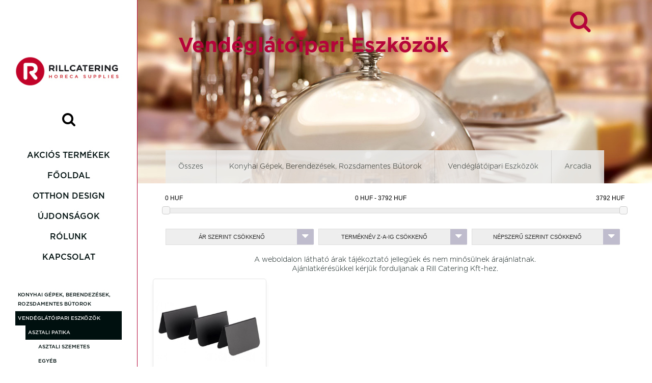

--- FILE ---
content_type: text/html; charset=UTF-8
request_url: https://www.rillcatering.com/hu/kartya-1302
body_size: 36153
content:
<!DOCTYPE html>
<html>

  
  <head>

	    <title>kártya</title>
    <meta name="keywords" content="kártya">
    <meta name="description" content="kártya.">
	<meta http-equiv="Content-Type" content="text/html; charset=utf-8"> 
	<meta name="viewport" content="width=device-width, initial-scale=1, minimum-scale=1, maximum-scale=1">

    <!-- built by net-tech, www.net-tech.hu -->
    <meta name="author" content="net-tech.hu">
    <meta name="generator" content="copyright 2001-2026. net-tech.hu, info@net-tech.hu">

    <meta property="og:url" content="https://www.rillcatering.com/">
    <meta property="og:site_name" content="kártya">
    <meta property="og:type" content="website">
    <meta property="og:title" content="kártya">
    <meta property="og:image" content="https://www.rillcatering.com/upload/logo_1445931865.png">
    <meta property="og:description" content="kártya.">

	<meta name="viewport" content="width=device-width, initial-scale=1, minimum-scale=1, maximum-scale=1">

    <link rel="alternate" type="application/rss+xml" title="kártya" href="https://www.rillcatering.com/rss.xml" />



	<meta name="viewport" content="width=device-width, initial-scale=1.0"/> 

	<!-- favicon.tpl -->




<!-- /favicon.tpl -->


	<script>
  (function(i,s,o,g,r,a,m){i['GoogleAnalyticsObject']=r;i[r]=i[r]||function(){
  (i[r].q=i[r].q||[]).push(arguments)},i[r].l=1*new Date();a=s.createElement(o),
  m=s.getElementsByTagName(o)[0];a.async=1;a.src=g;m.parentNode.insertBefore(a,m)
  })(window,document,'script','https://www.google-analytics.com/analytics.js','ga');

  ga('create', 'UA-79004360-1', 'auto');
  ga('send', 'pageview');

</script>

<script src='https://www.google.com/recaptcha/api.js'></script>

	<script>
		_instUrl = 'https://www.rillcatering.com/';
		_ajaxUrl = 'https://www.rillcatering.com/ajax.php';
		_plugUrl = 'https://www.rillcatering.com/static_files/JavaScript/plugin/';

		_jsDebug = '0';

		_pageLayout = '';
		_dictionary = {'client_basket_choose_properties' : 'Válasszon a tulajdonságokból egyet-egyet!',};
	</script>

	<link rel="stylesheet" type="text/css" href="https://www.rillcatering.com/static_files/design/reset.css" />
	<link rel="stylesheet" type="text/css" href="https://www.rillcatering.com/static_files/design/plugin.css" />

	
			<link rel="stylesheet" type="text/css" href="/static_files/individual.css?1768625838">
		<link rel="stylesheet" type="text/css" href="https://www.rillcatering.com/static_files/design/egyedi/style.css?1919012345678" />
		<link rel="stylesheet" type="text/css" href="https://www.rillcatering.com/static_files/JavaScript/jquery/jquery.uis.css?1919012345678" />
    <link rel="stylesheet" type="text/css" href="https://www.rillcatering.com/static_files/design/egyedi/local.css?24.04.18.07.36" />

	<script type="text/javascript" src="https://www.rillcatering.com/static_files/JavaScript/jquery/jquery.min.js"></script>
	<script type="text/javascript" src="https://www.rillcatering.com/static_files/JavaScript/jquery/jquery.uis.js"></script>
	<script type="text/javascript" src="https://www.rillcatering.com/static_files/JavaScript/plugin/common.uis.js"></script>
	<script type="text/javascript" src="/static_files/locals.js?1919012345678"></script>

    <script>
            
      site.pluginLoader('name:jssor');
      site.pluginLoader('name:mselect');
    </script>

    <!-- googleAnalytics.tpl -->


<!-- /googleAnalytics.tpl -->


    
    

                                                                                                                                                                                                                                                                                                                                                                                                                                                                                                                                                                                                                                                                                                                                                                                                                                                                                                                                                                                                                                                                                                                                                                                                                                                                                                                                                                                                                                                                                                                                                                                                                                                                                                                                                                                                                                                                                                                                                                                                                                                                                                                                                                                                                                                                                                                                                                                                                                                                                                                                                                                                                                                                                                                                                                                                                                                                                                                                                                                                                                                                                                                                                                                                                                                                                                                                                                                                                                                                                                                                                                                                                                                                                                                                                                                                                                                                                                                                                                                                                                                                                                                                                                                                                                                                                                                                                                                                                                                                                                                                                                                                                                                                                                                                                                                                                                                                                                                                                                                                                                                                                                                                                                                                                                                                                                                                                                                                                                                                                                                                                                                                                                                                                                                                                                                                                                                                                                                                                                                                                                                                                                                                                                                                                                                                                                                                                                                                                                                                                                                                                                                                                                                                                                                                                                                                                                                                                                                                                                                                                                                                                                                                                                                                                                    
	<style>
      
      
      
      @media (max-width: 970px)
      {
		.footerInfo {
			display: none;
        }
      }

      
      
            @media (min-width: 970px)
      {
		#siteHead {
			display: none;
		}
		.siteLeft {
			display: block;
		}
		#page.subPage {
			padding-left: 270px;
		}
      }
      	</style>
</head>




<body>

	
				
    

		<div class="siteLeft">
		<div class="logo">
			<a href="https://www.rillcatering.com/">
			<img src="https://www.rillcatering.com/upload/logo_1445931865.png" style="height:80px;" >
			
			</a>
		</div>

		<!-- menuSide.tpl -->
<div id="menuSide" class="box">
	
	<div class="body mstree">

        

		<div id="search" class="box">

            <form id="searchFormLeft" name="searchFormLeft" method="get" onsubmit="document.location.href='https://www.rillcatering.com/kereses/' + document.getElementById('leftSearchInput').value + '&categoryId=' + document.getElementById('searchFormCategoryId').value; return false;">
            <input type="hidden" name="searchFormCategoryId" id="searchFormCategoryId" 
                        >
			<table width="100%">
			<tr>
				<td class="input" align="left">
					<input type="text" name="search" id="leftSearchInput" size="15" class="searchInput searchAutoc2" />
				</td>
				<td class="submit" align="right">
					<button type="submit" class="sendBtn finderBtn2" style="height:40px">
						<i class="fa fa-search fa-lg"></i>
					</button>
				</td>
			</tr>
			</table>
			</form>

			<script>
			
			$(".searchAutoc2").autocomplete(
			{
				source: function (request, response)
				{
					$.ajax(
					{
						url: _ajaxUrl + "?action=searchLoader&searchText=" + $('.searchAutoc2').val(),
						dataType: "json",
						success: function (data)
						{
							response($.map(data, function(item)
							{
								return {label: item.product, value: item.product, url: item.seo_url
								}
							}));
						}
					});
				},
				select: function (event, ui)
				{
					if( ui.item.url != undefined && ui.item.url != '' )
					{
						return window.location.href = ui.item.url
					}
					if( ui.item.value != undefined )
					{
						$(this).val( ui.item.value )

						$('.finderBtn2').trigger('click')
					}
				},
				messages: 
				{
					noResults: '', results: function() {}
				}
			}).click(function()
			{
				$(this).autocomplete('search',' ');
			});
			
			</script>

		</div>
		<div class="searchIconCont">
			<i class="fa fa-search fa-2x searchIcon"></i>
		</div>

		

		<!-- _menuSide.tpl -->

			







	
	<ul>
		
	
			
		<li ><a class="link" href="/hu/Akcios-Termekek">Akciós termékek</a>
	
	
		</li>
	
	
	
			
		<li ><a class="link" href="/">Főoldal</a>
	
	
		</li>
	
	
	
			
		<li ><a class="link" href="/hu/otthondesign">Otthon design</a>
	
	
		</li>
	
	
	
			
		<li ><a class="link" href="/hu/ujdonsag">Újdonságok</a>
	
	
		</li>
	
	
	
			
		<li ><a class="link" href="/hu/Rolunk">Rólunk</a>
	
	
		</li>
	
	
	
			
		<li ><a class="link" href="/hu/Kapcsolat">Kapcsolat</a>
	
	
		</li>
	
	
	
		<li>
		<a class="link" href="/termekek">Termékek</a>
		<ul>
			<!-- _menuCategory.tpl -->

			<!-- _menuCategory_li -->

    
            	
          	
	
	                                                              	

    
    

        <!-- catlevel:1 -->

      
              
                        
        <li class="has-sub"><a class="link " href="/hu/Konyhai-Gepek-Berendezesek-Rozsdamentes-Butorok-236">Konyhai Gépek, Berendezések, Rozsdamentes Bútorok</a><ul class="sub1" >
      
      
    
      


	
  
            	
    
	
	                                                              	

    
    

        <!-- catlevel:1 -->

            <li><a class="link " href="/hu/Banquet-pultsorok-1290">Banquet púltsorok</a>
      
      
              </li>
      
    
      


	
  
            	
    
	
	                                                              	

    
    

        <!-- catlevel:1 -->

      
              
                        
        <li class="has-sub"><a class="link " href="/hu/Bar-gepek-1160">Bár gépek</a><ul class="sub2" >
      
      
    
      


	
  
            	
    
	
	                                                              	

    
    

        <!-- catlevel:1 -->

            <li><a class="link " href="/hu/Blenderek-1209">Blenderek</a>
      
      
              </li>
      
    
      


	
  
            	
    
	
	                                                              	

    
    

        <!-- catlevel:1 -->

            <li><a class="link " href="/hu/Drink-mixerek-1208">Drink mixerek</a>
      
      
              </li>
      
    
      


	
  
            	
    
	
	                                                              	

    
    

        <!-- catlevel:1 -->

            <li><a class="link " href="/hu/Jegdaralok-1161">Jégdarálók</a>
      
      
              </li>
      
    
      


	
  
            	
    
	
	                                                              	

    
    

        <!-- catlevel:1 -->

            <li><a class="link " href="/hu/Jeggepek-1210">Jéggépek</a>
      
      
              </li>
      
    
      


	
  
            	
    
	
	                                                              	

    
    

        <!-- catlevel:1 -->

            <li><a class="link " href="/hu/Jegkasa-gep-1254">Jégkása gép</a>
      
      
              </li>
      
    
      


	
  
            	
    
	
	                                                              	

    
    

        <!-- catlevel:1 -->

            <li><a class="link " href="/hu/Tartozekok-1233">Tartozékok</a>
      
      
              </li>
      
    
      


	
  
            	
    
	
	                                                              	

    
    

        <!-- catlevel:1 -->

            <li><a class="link " href="/hu/Zoldseg/gyumolcs-facsaro-1207">Zöldség/gyümölcs facsaró</a>
      
      
              </li>
      
    
              
                  </ul></li>
              


	
  
            	
    
	
	                                                              	

    
    

        <!-- catlevel:1 -->

            <li><a class="link " href="/hu/BBQ-1619">BBQ</a>
      
      
              </li>
      
    
      


	
  
            	
    
	
	                                                              	

    
    

        <!-- catlevel:1 -->

      
              
                        
        <li class="has-sub"><a class="link " href="/hu/Csomagolas-1237">Csomagolás</a><ul class="sub2" >
      
      
    
      


	
  
            	
    
	
	                                                              	

    
    

        <!-- catlevel:1 -->

            <li><a class="link " href="/hu/Tartozekok-1292">Tartozékok</a>
      
      
              </li>
      
    
      


	
  
            	
    
	
	                                                              	

    
    

        <!-- catlevel:1 -->

            <li><a class="link " href="/hu/Vakumcsomagolok-1266">Vákumcsomagolók</a>
      
      
              </li>
      
    
      


	
  
            	
    
	
	                                                              	

    
    

        <!-- catlevel:1 -->

            <li><a class="link " href="/hu/Zacsko-hegesztok-1291">Zacskó hegesztők</a>
      
      
              </li>
      
    
              
                  </ul></li>
              


	
  
            	
    
	
	                                                              	

    
    

        <!-- catlevel:1 -->

            <li><a class="link " href="/hu/Cukraszati-Berendezesek-1273">Cukrászati Berendezések</a>
      
      
              </li>
      
    
      


	
  
            	
    
	
	                                                              	

    
    

        <!-- catlevel:1 -->

            <li><a class="link " href="/hu/Egyeb-1195">Egyéb</a>
      
      
              </li>
      
    
      


	
  
            	
    
	
	                                                              	

    
    

        <!-- catlevel:1 -->

      
              
                        
        <li class="has-sub"><a class="link " href="/hu/Elokeszites-1203">Előkészítés</a><ul class="sub2" >
      
      
    
      


	
  
            	
    
	
	                                                              	

    
    

        <!-- catlevel:1 -->

            <li><a class="link " href="/hu/Botmixerek-1213">Botmixerek</a>
      
      
              </li>
      
    
      


	
  
            	
    
	
	                                                              	

    
    

        <!-- catlevel:1 -->

            <li><a class="link " href="/hu/Burgonyakoptatok-1295">Burgonyakoptatók</a>
      
      
              </li>
      
    
      


	
  
            	
    
	
	                                                              	

    
    

        <!-- catlevel:1 -->

            <li><a class="link " href="/hu/Dagasztok-1261">Dagasztók</a>
      
      
              </li>
      
    
      


	
  
            	
    
	
	                                                              	

    
    

        <!-- catlevel:1 -->

            <li><a class="link " href="/hu/Husdaralok-1252">Húsdarálók</a>
      
      
              </li>
      
    
      


	
  
            	
    
	
	                                                              	

    
    

        <!-- catlevel:1 -->

            <li><a class="link " href="/hu/Kutterek-1221">Kutterek</a>
      
      
              </li>
      
    
      


	
  
            	
    
	
	                                                              	

    
    

        <!-- catlevel:1 -->

            <li><a class="link " href="/hu/Planetaris-mixerek-1205">Planetáris mixerek</a>
      
      
              </li>
      
    
      


	
  
            	
    
	
	                                                              	

    
    

        <!-- catlevel:1 -->

            <li><a class="link " href="/hu/Szeletelok-1204">Szeletelők</a>
      
      
              </li>
      
    
      


	
  
            	
    
	
	                                                              	

    
    

        <!-- catlevel:1 -->

            <li><a class="link " href="/hu/Zoldsegapritok-1263">Zöldségaprítók</a>
      
      
              </li>
      
    
              
                  </ul></li>
              


	
  
            	
    
	
	                                                              	

    
    

        <!-- catlevel:1 -->

      
              
                        
        <li class="has-sub"><a class="link " href="/hu/Hutes-Fagyastas-1181">Hűtés, Fagyastás</a><ul class="sub2" >
      
      
    
      


	
  
            	
    
	
	                                                              	

    
    

        <!-- catlevel:1 -->

            <li><a class="link " href="/hu/Borhutok-1284">Borhűtők</a>
      
      
              </li>
      
    
      


	
  
            	
    
	
	                                                              	

    
    

        <!-- catlevel:1 -->

            <li><a class="link " href="/hu/Huto/melyhuto-pultok-munkaasztalok-1182">Hűtő/mélyhűtő pultok, munkaasztalok</a>
      
      
              </li>
      
    
      


	
  
            	
    
	
	                                                              	

    
    

        <!-- catlevel:1 -->

            <li><a class="link " href="/hu/Huto/melyhuto-szekrenyek-1253">Hűtő/mélyhűtő szekrények</a>
      
      
              </li>
      
    
      


	
  
            	
    
	
	                                                              	

    
    

        <!-- catlevel:1 -->

            <li><a class="link " href="/hu/Hutogepek-1270">Hűtőgépek</a>
      
      
              </li>
      
    
      


	
  
            	
    
	
	                                                              	

    
    

        <!-- catlevel:1 -->

            <li><a class="link " href="/hu/Hutokamrak-1285">Hűtőkamrák</a>
      
      
              </li>
      
    
      


	
  
            	
    
	
	                                                              	

    
    

        <!-- catlevel:1 -->

            <li><a class="link " href="/hu/Hutovitrinek-1251">Hűtővitrinek</a>
      
      
              </li>
      
    
      


	
  
            	
    
	
	                                                              	

    
    

        <!-- catlevel:1 -->

            <li><a class="link " href="/hu/Salatahutok-1229">Salátahűtők</a>
      
      
              </li>
      
    
      


	
  
            	
    
	
	                                                              	

    
    

        <!-- catlevel:1 -->

            <li><a class="link " href="/hu/Sokkolok-1228">Sokkolók</a>
      
      
              </li>
      
    
              
                  </ul></li>
              


	
  
            	
    
	
	                                                              	

    
    

        <!-- catlevel:1 -->

            <li><a class="link " href="/hu/Josper-1225">Josper</a>
      
      
              </li>
      
    
      


	
  
            	
    
	
	                                                              	

    
    

        <!-- catlevel:1 -->

      
              
                        
        <li class="has-sub"><a class="link " href="/hu/Kavegepek-1256">Kávégépek</a><ul class="sub2" >
      
      
    
      


	
  
            	
    
	
	                                                              	

    
    

        <!-- catlevel:1 -->

            <li><a class="link " href="/hu/1-Karos-1286">1 Karos</a>
      
      
              </li>
      
    
      


	
  
            	
    
	
	                                                              	

    
    

        <!-- catlevel:1 -->

            <li><a class="link " href="/hu/2-Karos-1287">2 Karos</a>
      
      
              </li>
      
    
      


	
  
            	
    
	
	                                                              	

    
    

        <!-- catlevel:1 -->

            <li><a class="link " href="/hu/3-Karos-1288">3 Karos</a>
      
      
              </li>
      
    
      


	
  
            	
    
	
	                                                              	

    
    

        <!-- catlevel:1 -->

            <li><a class="link " href="/hu/4-Karos-1289">4 Karos</a>
      
      
              </li>
      
    
      


	
  
            	
    
	
	                                                              	

    
    

        <!-- catlevel:1 -->

            <li><a class="link " href="/hu/Daralok-1257">Darálók</a>
      
      
              </li>
      
    
              
                  </ul></li>
              


	
  
            	
    
	
	                                                              	

    
    

        <!-- catlevel:1 -->

      
              
                        
        <li class="has-sub"><a class="link " href="/hu/Kiegeszito-Specialis-Berendezesek-1217">Kiegészítő, Speciális Berendezések</a><ul class="sub2" >
      
      
    
      


	
  
            	
    
	
	                                                              	

    
    

        <!-- catlevel:1 -->

            <li><a class="link " href="/hu/Fustolok-1218">Füstölők</a>
      
      
              </li>
      
    
      


	
  
            	
    
	
	                                                              	

    
    

        <!-- catlevel:1 -->

            <li><a class="link " href="/hu/thermomixer-1275">thermomixer</a>
      
      
              </li>
      
    
              
                  </ul></li>
              


	
  
            	
    
	
	                                                              	

    
    

        <!-- catlevel:1 -->

      
              
                        
        <li class="has-sub"><a class="link " href="/hu/KitchenAid-1320">KitchenAid</a><ul class="sub2" >
      
      
    
      


	
  
            	
    
	
	                                                              	

    
    

        <!-- catlevel:1 -->

            <li><a class="link " href="/hu/Blender/turmixgep-1331">Blender/turmixgép</a>
      
      
              </li>
      
    
      


	
  
            	
    
	
	                                                              	

    
    

        <!-- catlevel:1 -->

            <li><a class="link " href="/hu/Botmixer/Kezi-mixer-1326">Botmixer/Kézi mixer</a>
      
      
              </li>
      
    
      


	
  
            	
    
	
	                                                              	

    
    

        <!-- catlevel:1 -->

            <li><a class="link " href="/hu/Gofri/ostya-suto-1330">Gofri/ostya sütő</a>
      
      
              </li>
      
    
      


	
  
            	
    
	
	                                                              	

    
    

        <!-- catlevel:1 -->

            <li><a class="link " href="/hu/Gyumolcs/zoldseg-centrifuga-1328">Gyümölcs/zöldség centrifuga</a>
      
      
              </li>
      
    
      


	
  
            	
    
	
	                                                              	

    
    

        <!-- catlevel:1 -->

            <li><a class="link " href="/hu/Kavegep/Kavedaralo-1327">Kávégép/Kávédaráló</a>
      
      
              </li>
      
    
      


	
  
            	
    
	
	                                                              	

    
    

        <!-- catlevel:1 -->

            <li><a class="link " href="/hu/Kenyerpirito-1347">Kenyérpirító</a>
      
      
              </li>
      
    
      


	
  
            	
    
	
	                                                              	

    
    

        <!-- catlevel:1 -->

            <li><a class="link " href="/hu/Kutter/aprito-1325">Kutter/aprító</a>
      
      
              </li>
      
    
      


	
  
            	
    
	
	                                                              	

    
    

        <!-- catlevel:1 -->

            <li><a class="link " href="/hu/MultiCoock-1420">MultiCoock</a>
      
      
              </li>
      
    
      


	
  
            	
    
	
	                                                              	

    
    

        <!-- catlevel:1 -->

            <li><a class="link " href="/hu/Robotgep-1329">Robotgép</a>
      
      
              </li>
      
    
      


	
  
            	
    
	
	                                                              	

    
    

        <!-- catlevel:1 -->

            <li><a class="link " href="/hu/Tartozekok/Kiegeszitok-1334">Tartozékok/Kiegészítők</a>
      
      
              </li>
      
    
      


	
  
            	
    
	
	                                                              	

    
    

        <!-- catlevel:1 -->

            <li><a class="link " href="/hu/Vizforralo-1333">Vízforraló</a>
      
      
              </li>
      
    
              
                  </ul></li>
              


	
  
            	
    
	
	                                                              	

    
    

        <!-- catlevel:1 -->

      
              
                        
        <li class="has-sub"><a class="link " href="/hu/Melegen-Tartas-1211">Melegen Tartás</a><ul class="sub2" >
      
      
    
      


	
  
            	
    
	
	                                                              	

    
    

        <!-- catlevel:1 -->

            <li><a class="link " href="/hu/bainmarie-1265">bainmarie</a>
      
      
              </li>
      
    
      


	
  
            	
    
	
	                                                              	

    
    

        <!-- catlevel:1 -->

            <li><a class="link " href="/hu/leves/forro-ital-melegentarto-1212">leves/forró ital melegentartó</a>
      
      
              </li>
      
    
      


	
  
            	
    
	
	                                                              	

    
    

        <!-- catlevel:1 -->

            <li><a class="link " href="/hu/melegentarto-pult/vitrin/lap-1249">melegentartó pult/vitrin/lap</a>
      
      
              </li>
      
    
      


	
  
            	
    
	
	                                                              	

    
    

        <!-- catlevel:1 -->

            <li><a class="link " href="/hu/melegentarto-szekreny-1294">melegentartó szekrény</a>
      
      
              </li>
      
    
      


	
  
            	
    
	
	                                                              	

    
    

        <!-- catlevel:1 -->

            <li><a class="link " href="/hu/sultburgonya-melegentarto-1223">sültburgonya melegentartó</a>
      
      
              </li>
      
    
      


	
  
            	
    
	
	                                                              	

    
    

        <!-- catlevel:1 -->

            <li><a class="link " href="/hu/tanyer-melegentarto-1262">tányér melegentartó</a>
      
      
              </li>
      
    
              
                  </ul></li>
              


	
  
            	
    
	
	                                                              	

    
    

        <!-- catlevel:1 -->

            <li><a class="link " href="/hu/Merlegek-1214">Mérlegek</a>
      
      
              </li>
      
    
      


	
  
            	
    
	
	                                                              	

    
    

        <!-- catlevel:1 -->

      
              
                        
        <li class="has-sub"><a class="link " href="/hu/Mosogatasi-berendezesek-1193">Mosogatási berendezések</a><ul class="sub2" >
      
      
    
      


	
  
            	
    
	
	                                                              	

    
    

        <!-- catlevel:1 -->

            <li><a class="link " href="/hu/edeny-mosogatogep-1259">edény mosogatógép</a>
      
      
              </li>
      
    
      


	
  
            	
    
	
	                                                              	

    
    

        <!-- catlevel:1 -->

            <li><a class="link " href="/hu/evoeszkoz-polirozo-szarito-1293">evőeszköz polírozó-szárító</a>
      
      
              </li>
      
    
      


	
  
            	
    
	
	                                                              	

    
    

        <!-- catlevel:1 -->

            <li><a class="link " href="/hu/pohar/tanyer-mosogatogep-alagut-rendszeru-1264">pohár/tányér mosogatógép, alagút rendszerű</a>
      
      
              </li>
      
    
      


	
  
            	
    
	
	                                                              	

    
    

        <!-- catlevel:1 -->

            <li><a class="link " href="/hu/pohar/tanyer-mosogatogep-elol-toltos-1258">pohár/tányér mosogatógép, elöl töltős</a>
      
      
              </li>
      
    
      


	
  
            	
    
	
	                                                              	

    
    

        <!-- catlevel:1 -->

            <li><a class="link " href="/hu/Vizlagyito-1194">Vízlágyító</a>
      
      
              </li>
      
    
              
                  </ul></li>
              


	
  
            	
    
	
	                                                              	

    
    

        <!-- catlevel:1 -->

            <li><a class="link " href="/hu/Mosogatogep-kosar-1219">Mosogatógép kosár</a>
      
      
              </li>
      
    
      


	
  
            	
    
	
	                                                              	

    
    

        <!-- catlevel:1 -->

            <li><a class="link " href="/hu/Onkiszolgalo-Pultsorok-1274">Önkiszolgáló Pultsorok</a>
      
      
              </li>
      
    
      


	
  
            	
    
	
	                                                              	

    
    

        <!-- catlevel:1 -->

            <li><a class="link " href="/hu/Pizza--Berendezesek-1234">Pizza - Berendezések</a>
      
      
              </li>
      
    
      


	
  
            	
    
	
	                                                              	

    
    

        <!-- catlevel:1 -->

            <li><a class="link " href="/hu/Rozsdamentes-Butorok-1175">Rozsdamentes Bútorok</a>
      
      
              </li>
      
    
      


	
  
            	
    
	
	                                                              	

    
    

        <!-- catlevel:1 -->

      
              
                        
        <li class="has-sub"><a class="link " href="/hu/Suto/Fozo-Berendezesek-1197">Sütő/Főző Berendezések</a><ul class="sub2" >
      
      
    
      


	
  
            	
    
	
	                                                              	

    
    

        <!-- catlevel:1 -->

            <li><a class="link " href="/hu/alacson-hofoku-suto-1226">alacson hőfokú sütő</a>
      
      
              </li>
      
    
      


	
  
            	
    
	
	                                                              	

    
    

        <!-- catlevel:1 -->

            <li><a class="link " href="/hu/bain-marie/melegentarto-1282">bain marie/melegentartó</a>
      
      
              </li>
      
    
      


	
  
            	
    
	
	                                                              	

    
    

        <!-- catlevel:1 -->

            <li><a class="link " href="/hu/billeno-serpenyo-1243">billenő serpenyő</a>
      
      
              </li>
      
    
      


	
  
            	
    
	
	                                                              	

    
    

        <!-- catlevel:1 -->

            <li><a class="link " href="/hu/drop-in/besullyesztett-gepsorok-1296">drop in/besüllyesztett gépsorok</a>
      
      
              </li>
      
    
      


	
  
            	
    
	
	                                                              	

    
    

        <!-- catlevel:1 -->

            <li><a class="link " href="/hu/fozoust-1244">főzőüst</a>
      
      
              </li>
      
    
      


	
  
            	
    
	
	                                                              	

    
    

        <!-- catlevel:1 -->

            <li><a class="link " href="/hu/fozozsamoly-1250">főzőzsámoly</a>
      
      
              </li>
      
    
      


	
  
            	
    
	
	                                                              	

    
    

        <!-- catlevel:1 -->

            <li><a class="link " href="/hu/grillcsirke-suto-1276">grillcsirke sütő</a>
      
      
              </li>
      
    
      


	
  
            	
    
	
	                                                              	

    
    

        <!-- catlevel:1 -->

            <li><a class="link " href="/hu/gyrossuto-1277">gyrossütő</a>
      
      
              </li>
      
    
      


	
  
            	
    
	
	                                                              	

    
    

        <!-- catlevel:1 -->

            <li><a class="link " href="/hu/indukcios-suto/fozolap-1224">indukciós sütő/főzőlap</a>
      
      
              </li>
      
    
      


	
  
            	
    
	
	                                                              	

    
    

        <!-- catlevel:1 -->

            <li><a class="link " href="/hu/keramia-suto/fozolap-1260">kerámia sütő/főzőlap</a>
      
      
              </li>
      
    
      


	
  
            	
    
	
	                                                              	

    
    

        <!-- catlevel:1 -->

            <li><a class="link " href="/hu/kombi-parolo-1238">kombi pároló</a>
      
      
              </li>
      
    
      


	
  
            	
    
	
	                                                              	

    
    

        <!-- catlevel:1 -->

            <li><a class="link " href="/hu/kontakt-grill-1280">kontakt grill</a>
      
      
              </li>
      
    
      


	
  
            	
    
	
	                                                              	

    
    

        <!-- catlevel:1 -->

            <li><a class="link " href="/hu/legkevereses-suto-1283">légkeveréses sütő</a>
      
      
              </li>
      
    
      


	
  
            	
    
	
	                                                              	

    
    

        <!-- catlevel:1 -->

            <li><a class="link " href="/hu/mikrohullamu-suto-1279">mikrohullámú sütő</a>
      
      
              </li>
      
    
      


	
  
            	
    
	
	                                                              	

    
    

        <!-- catlevel:1 -->

            <li><a class="link " href="/hu/olajsuto/fritu-1222">olajsütő/fritu</a>
      
      
              </li>
      
    
      


	
  
            	
    
	
	                                                              	

    
    

        <!-- catlevel:1 -->

            <li><a class="link " href="/hu/pizzakemence-1281">pizzakemence</a>
      
      
              </li>
      
    
      


	
  
            	
    
	
	                                                              	

    
    

        <!-- catlevel:1 -->

            <li><a class="link " href="/hu/rost-lap-1247">rost lap</a>
      
      
              </li>
      
    
      


	
  
            	
    
	
	                                                              	

    
    

        <!-- catlevel:1 -->

            <li><a class="link " href="/hu/szalamander-1255">szalamander</a>
      
      
              </li>
      
    
      


	
  
            	
    
	
	                                                              	

    
    

        <!-- catlevel:1 -->

            <li><a class="link " href="/hu/tesztafozo-1278">tésztafőző</a>
      
      
              </li>
      
    
      


	
  
            	
    
	
	                                                              	

    
    

        <!-- catlevel:1 -->

            <li><a class="link " href="/hu/tuzhely-1242">tűzhely</a>
      
      
              </li>
      
    
              
                  </ul></li>
              


	
  
            	
    
	
	                                                              	

    
    

        <!-- catlevel:1 -->

            <li><a class="link " href="/hu/Szerelvenyek-1178">Szerelvények</a>
      
      
              </li>
      
    
      


	
  
            	
    
	
	                                                              	

    
    

        <!-- catlevel:1 -->

            <li><a class="link " href="/hu/Tarolo-allvanyok-1177">Tároló állványok</a>
      
      
              </li>
      
    
      


	
  
            	
    
	
	                                                              	

    
    

        <!-- catlevel:1 -->

            <li><a class="link " href="/hu/Tartozekok/Alkatreszek-1172">Tartozékok/Alkatrészek</a>
      
      
              </li>
      
    
              
                  </ul></li>
              


	
  
            	
          	
	
	                                                                                	

    
    

        <!-- catlevel:2 -->

      
              
                        
        <li class="has-sub"><a class="link selected" href="/hu/Vendeglatoipari-Eszkozok-237">Vendéglátóipari Eszközök</a><ul class="sub1" >
      
      
    
      


	
  
            	
    
	
	                                                                                	

    
    

        <!-- catlevel:2 -->

      
              
                        
        <li class="has-sub"><a class="link selected" href="/hu/Asztali-patika-10">Asztali patika</a><ul class="sub2" >
      
      
    
      


	
  
            	
    
	
	                                                              	

    
    

        <!-- catlevel:2 -->

            <li><a class="link " href="/hu/asztali-szemetes-79">asztali szemetes</a>
      
      
              </li>
      
    
      


	
  
            	
    
	
	                                                              	

    
    

        <!-- catlevel:2 -->

            <li><a class="link " href="/hu/egyeb-100">egyéb</a>
      
      
              </li>
      
    
      


	
  
            	
    
	
	                                                              	

    
    

        <!-- catlevel:2 -->

            <li><a class="link " href="/hu/hamutarto-26">hamutartó</a>
      
      
              </li>
      
    
      


	
  
            	
    
	
	                                                                                	

    
    

        <!-- catlevel:2 -->

      
              
                        
        <li class="has-sub"><a class="link selected" href="/hu/kartya-1302">kártya</a><ul class="sub3" >
      
      
    
      


	
  
            	
    
	
	                                                              	

    
    

        <!-- catlevel:2 -->

      
              
                        
        <li class="has-sub"><a class="link " href="/hu/blokk-1303">blokk</a><ul class="sub4" >
      
      
    
      


	
  
            	
    
	
	                                                              	

    
    

        <!-- catlevel:2 -->

            <li><a class="link " href="/hu/etlap-tarto-1304">étlap-tartó</a>
      
      
              </li>
      
    
              
                  </ul></li>
                  </ul></li>
              


	
  
            	
    
	
	                                                              	

    
    

        <!-- catlevel:2 -->

            <li><a class="link " href="/hu/kartya/blokk/etlap-tarto-99">kártya/blokk/étlap-tartó</a>
      
      
              </li>
      
    
      


	
  
            	
    
	
	                                                              	

    
    

        <!-- catlevel:2 -->

            <li><a class="link " href="/hu/Kenyer/Gyumolcs-kosarak-1092">Kenyér/Gyümölcs kosarak</a>
      
      
              </li>
      
    
      


	
  
            	
    
	
	                                                              	

    
    

        <!-- catlevel:2 -->

            <li><a class="link " href="/hu/kinalo-talak-215">kínáló tálak</a>
      
      
              </li>
      
    
      


	
  
            	
    
	
	                                                              	

    
    

        <!-- catlevel:2 -->

            <li><a class="link " href="/hu/mecsestarto/gyertyarto-35">mécsestartó/gyertyartó</a>
      
      
              </li>
      
    
      


	
  
            	
    
	
	                                                              	

    
    

        <!-- catlevel:2 -->

            <li><a class="link " href="/hu/bors/ecet/olaj/cukor/kakao/parmezan/-tartok-38">só/bors/ecet/olaj/cukor/kakaó/parmezán/- tartók</a>
      
      
              </li>
      
    
      


	
  
            	
    
	
	                                                              	

    
    

        <!-- catlevel:2 -->

            <li><a class="link " href="/hu/szalvetatarto/szalvetagyuru-143">szalvétatartó/szalvétagyűrű</a>
      
      
              </li>
      
    
      


	
  
            	
    
	
	                                                              	

    
    

        <!-- catlevel:2 -->

            <li><a class="link " href="/hu/szoszos-kiontok-129">szószos kiöntők</a>
      
      
              </li>
      
    
      


	
  
            	
    
	
	                                                              	

    
    

        <!-- catlevel:2 -->

            <li><a class="link " href="/hu/tanyer/pohar-alatet-188">tányér/pohár alátét</a>
      
      
              </li>
      
    
      


	
  
            	
    
	
	                                                              	

    
    

        <!-- catlevel:2 -->

            <li><a class="link " href="/hu/tanyerfedo/cloche-11">tányérfedő/cloche</a>
      
      
              </li>
      
    
      


	
  
            	
    
	
	                                                              	

    
    

        <!-- catlevel:2 -->

            <li><a class="link " href="/hu/vazak-150">vázák</a>
      
      
              </li>
      
    
              
                  </ul></li>
              


	
  
            	
    
	
	                                                              	

    
    

        <!-- catlevel:2 -->

      
              
                        
        <li class="has-sub"><a class="link " href="/hu/Bareszkozok-18">Báreszközök</a><ul class="sub2" >
      
      
    
      


	
  
            	
    
	
	                                                              	

    
    

        <!-- catlevel:2 -->

            <li><a class="link " href="/hu/Bar-limo-kanalak-156">Bár-limo kanalak</a>
      
      
              </li>
      
    
      


	
  
            	
    
	
	                                                              	

    
    

        <!-- catlevel:2 -->

            <li><a class="link " href="/hu/Bargepek-1305">Bárgépek</a>
      
      
              </li>
      
    
      


	
  
            	
    
	
	                                                              	

    
    

        <!-- catlevel:2 -->

            <li><a class="link " href="/hu/Barkesek-Diszitok-115">Bárkések, Díszítők</a>
      
      
              </li>
      
    
      


	
  
            	
    
	
	                                                              	

    
    

        <!-- catlevel:2 -->

            <li><a class="link " href="/hu/Barmat-Gumiszony-51">Barmat, Gumiszőny</a>
      
      
              </li>
      
    
      


	
  
            	
    
	
	                                                              	

    
    

        <!-- catlevel:2 -->

            <li><a class="link " href="/hu/Boros-kiegeszitok-54">Boros kiegészítők</a>
      
      
              </li>
      
    
      


	
  
            	
    
	
	                                                              	

    
    

        <!-- catlevel:2 -->

            <li><a class="link " href="/hu/Dugohuzok-Nyitok-87">Dugóhúzok,Nyitók</a>
      
      
              </li>
      
    
      


	
  
            	
    
	
	                                                              	

    
    

        <!-- catlevel:2 -->

            <li><a class="link " href="/hu/Egyeb-kiegeszitok-84">Egyéb kiegészítők</a>
      
      
              </li>
      
    
      


	
  
            	
    
	
	                                                              	

    
    

        <!-- catlevel:2 -->

            <li><a class="link " href="/hu/Jegcsipeszek-1039">Jégcsipeszek</a>
      
      
              </li>
      
    
      


	
  
            	
    
	
	                                                              	

    
    

        <!-- catlevel:2 -->

            <li><a class="link " href="/hu/Jeglapatok-98">Jéglapátok</a>
      
      
              </li>
      
    
      


	
  
            	
    
	
	                                                              	

    
    

        <!-- catlevel:2 -->

            <li><a class="link " href="/hu/Kionto-dugok-86">Kiöntő dugók</a>
      
      
              </li>
      
    
      


	
  
            	
    
	
	                                                              	

    
    

        <!-- catlevel:2 -->

            <li><a class="link " href="/hu/Lime-citrom-nyomok-97">Lime-citrom nyomók</a>
      
      
              </li>
      
    
      


	
  
            	
    
	
	                                                              	

    
    

        <!-- catlevel:2 -->

            <li><a class="link " href="/hu/Mercek-139">Mércék</a>
      
      
              </li>
      
    
      


	
  
            	
    
	
	                                                              	

    
    

        <!-- catlevel:2 -->

            <li><a class="link " href="/hu/Muddlerek-85">Muddlerek</a>
      
      
              </li>
      
    
      


	
  
            	
    
	
	                                                              	

    
    

        <!-- catlevel:2 -->

            <li><a class="link " href="/hu/Pezsgo/bor/jeg-vodorok-57">Pezsgő/bor/jég vödörök</a>
      
      
              </li>
      
    
      


	
  
            	
    
	
	                                                              	

    
    

        <!-- catlevel:2 -->

            <li><a class="link " href="/hu/Pezsgo/borhuto-allvanyok-106">Pezsgő/borhűtő állványok</a>
      
      
              </li>
      
    
      


	
  
            	
    
	
	                                                              	

    
    

        <!-- catlevel:2 -->

            <li><a class="link " href="/hu/Shakerek-50">Shakerek</a>
      
      
              </li>
      
    
      


	
  
            	
    
	
	                                                              	

    
    

        <!-- catlevel:2 -->

            <li><a class="link " href="/hu/Spiral-szurok-96">Spirál szűrők</a>
      
      
              </li>
      
    
      


	
  
            	
    
	
	                                                              	

    
    

        <!-- catlevel:2 -->

            <li><a class="link " href="/hu/Standololapok-1232">Standolólapok</a>
      
      
              </li>
      
    
              
                  </ul></li>
              


	
  
            	
    
	
	                                                              	

    
    

        <!-- catlevel:2 -->

            <li><a class="link " href="/hu/BBQ-1620">BBQ</a>
      
      
              </li>
      
    
      


	
  
            	
    
	
	                                                              	

    
    

        <!-- catlevel:2 -->

      
              
                        
        <li class="has-sub"><a class="link " href="/hu/Bufe/Banquet-eszkozok-1139">Büfé/Banquet eszközök</a><ul class="sub2" >
      
      
    
      


	
  
            	
    
	
	                                                              	

    
    

        <!-- catlevel:2 -->

            <li><a class="link " href="/hu/Allvanyok-Kinalok-1179">Állványok, Kínálók</a>
      
      
              </li>
      
    
      


	
  
            	
    
	
	                                                              	

    
    

        <!-- catlevel:2 -->

            <li><a class="link " href="/hu/Chafingek-1187">Chafingek</a>
      
      
              </li>
      
    
      


	
  
            	
    
	
	                                                              	

    
    

        <!-- catlevel:2 -->

            <li><a class="link " href="/hu/Evoeszkoztartok-1201">Evőeszköztartók</a>
      
      
              </li>
      
    
      


	
  
            	
    
	
	                                                              	

    
    

        <!-- catlevel:2 -->

            <li><a class="link " href="/hu/Innovativ-Buffet-System-1309">Innovativ Buffet System</a>
      
      
              </li>
      
    
      


	
  
            	
    
	
	                                                              	

    
    

        <!-- catlevel:2 -->

            <li><a class="link " href="/hu/Italadagolok/Thermoszok-1185">Italadagolók/Thermoszok</a>
      
      
              </li>
      
    
      


	
  
            	
    
	
	                                                              	

    
    

        <!-- catlevel:2 -->

            <li><a class="link " href="/hu/Kancso-Kanna-1199">Kancsó,Kanna</a>
      
      
              </li>
      
    
      


	
  
            	
    
	
	                                                              	

    
    

        <!-- catlevel:2 -->

            <li><a class="link " href="/hu/Kiemelok-1180">Kiemelők</a>
      
      
              </li>
      
    
      


	
  
            	
    
	
	                                                              	

    
    

        <!-- catlevel:2 -->

            <li><a class="link " href="/hu/Sajt/Felvagott/Peksutemeny/Paella-talak-1140">Sajt/Felvágott/Péksütemény/Paella tálak</a>
      
      
              </li>
      
    
      


	
  
            	
    
	
	                                                              	

    
    

        <!-- catlevel:2 -->

            <li><a class="link " href="/hu/Tartozekok-Kiegeszitok-1171">Tartozékok, Kiegészítők</a>
      
      
              </li>
      
    
              
                  </ul></li>
              


	
  
            	
    
	
	                                                              	

    
    

        <!-- catlevel:2 -->

      
              
                        
        <li class="has-sub"><a class="link " href="/hu/Cukraszati-Eszkozok-32">Cukrászati Eszközök</a><ul class="sub2" >
      
      
    
      


	
  
            	
    
	
	                                                              	

    
    

        <!-- catlevel:2 -->

            <li><a class="link " href="/hu/Csillagcso/Dresszircso-1156">Csillagcső/Dresszírcső</a>
      
      
              </li>
      
    
      


	
  
            	
    
	
	                                                              	

    
    

        <!-- catlevel:2 -->

            <li><a class="link " href="/hu/Ecsetek-1148">Ecsetek</a>
      
      
              </li>
      
    
      


	
  
            	
    
	
	                                                              	

    
    

        <!-- catlevel:2 -->

            <li><a class="link " href="/hu/Egyeb-1152">Egyéb</a>
      
      
              </li>
      
    
      


	
  
            	
    
	
	                                                              	

    
    

        <!-- catlevel:2 -->

            <li><a class="link " href="/hu/Fagylalt-kelyhek-142">Fagylalt kelyhek</a>
      
      
              </li>
      
    
      


	
  
            	
    
	
	                                                              	

    
    

        <!-- catlevel:2 -->

            <li><a class="link " href="/hu/Fagylaltadagolok-1150">Fagylaltadagolók</a>
      
      
              </li>
      
    
      


	
  
            	
    
	
	                                                              	

    
    

        <!-- catlevel:2 -->

            <li><a class="link " href="/hu/Habust-1316">Habüst</a>
      
      
              </li>
      
    
      


	
  
            	
    
	
	                                                              	

    
    

        <!-- catlevel:2 -->

            <li><a class="link " href="/hu/Habzsakok/Csakok/Kesztyuk-1153">Habzsákok/Csákok/Kesztyűk</a>
      
      
              </li>
      
    
      


	
  
            	
    
	
	                                                              	

    
    

        <!-- catlevel:2 -->

            <li><a class="link " href="/hu/Kenokesek-1154">Kenőkések</a>
      
      
              </li>
      
    
      


	
  
            	
    
	
	                                                              	

    
    

        <!-- catlevel:2 -->

            <li><a class="link " href="/hu/Lapatok-1155">Lapátok</a>
      
      
              </li>
      
    
      


	
  
            	
    
	
	                                                              	

    
    

        <!-- catlevel:2 -->

            <li><a class="link " href="/hu/Sutoformak-1149">Sütőformák</a>
      
      
              </li>
      
    
      


	
  
            	
    
	
	                                                              	

    
    

        <!-- catlevel:2 -->

            <li><a class="link " href="/hu/Sutolemezek/lapok/racsok-1157">Sütőlemezek/lapok/rácsok</a>
      
      
              </li>
      
    
      


	
  
            	
    
	
	                                                              	

    
    

        <!-- catlevel:2 -->

            <li><a class="link " href="/hu/Teszstavago/Beosztok-1151">Tészstavágó/Beosztók</a>
      
      
              </li>
      
    
              
                  </ul></li>
              


	
  
            	
    
	
	                                                              	

    
    

        <!-- catlevel:2 -->

      
              
                        
        <li class="has-sub"><a class="link " href="/hu/Evoeszkozok-2">Evőeszközök</a><ul class="sub2" >
      
      
    
      


	
  
            	
    
	
	                                                              	

    
    

        <!-- catlevel:2 -->

            <li><a class="link " href="/hu/1300-1146">1300</a>
      
      
              </li>
      
    
      


	
  
            	
    
	
	                                                              	

    
    

        <!-- catlevel:2 -->

            <li><a class="link " href="/hu/Arden-1645">Arden</a>
      
      
              </li>
      
    
      


	
  
            	
    
	
	                                                              	

    
    

        <!-- catlevel:2 -->

            <li><a class="link " href="/hu/Ausztria-137">Ausztria</a>
      
      
              </li>
      
    
      


	
  
            	
    
	
	                                                              	

    
    

        <!-- catlevel:2 -->

            <li><a class="link " href="/hu/Baguette-Stone-Washed-1533">Baguette Stone Washed</a>
      
      
              </li>
      
    
      


	
  
            	
    
	
	                                                              	

    
    

        <!-- catlevel:2 -->

            <li><a class="link " href="/hu/Baguette-Stone-Washed-Bronze-1520">Baguette Stone Washed Bronze</a>
      
      
              </li>
      
    
      


	
  
            	
    
	
	                                                              	

    
    

        <!-- catlevel:2 -->

            <li><a class="link " href="/hu/Baguette-Stone-Washed-Gold-1519">Baguette Stone Washed Gold</a>
      
      
              </li>
      
    
      


	
  
            	
    
	
	                                                              	

    
    

        <!-- catlevel:2 -->

            <li><a class="link " href="/hu/Baguette-Stone-Washed-Titanium-1521">Baguette Stone Washed Titanium</a>
      
      
              </li>
      
    
      


	
  
            	
    
	
	                                                              	

    
    

        <!-- catlevel:2 -->

            <li><a class="link " href="/hu/Berlim-210">Berlim</a>
      
      
              </li>
      
    
      


	
  
            	
    
	
	                                                              	

    
    

        <!-- catlevel:2 -->

            <li><a class="link " href="/hu/Bistro-234">Bistro</a>
      
      
              </li>
      
    
      


	
  
            	
    
	
	                                                              	

    
    

        <!-- catlevel:2 -->

            <li><a class="link " href="/hu/Byron-1615">Byron</a>
      
      
              </li>
      
    
      


	
  
            	
    
	
	                                                              	

    
    

        <!-- catlevel:2 -->

            <li><a class="link " href="/hu/Carolyn-1639">Carolyn</a>
      
      
              </li>
      
    
      


	
  
            	
    
	
	                                                              	

    
    

        <!-- catlevel:2 -->

            <li><a class="link " href="/hu/Casali-Stone-Washed-1448">Casali Stone Washed</a>
      
      
              </li>
      
    
      


	
  
            	
    
	
	                                                              	

    
    

        <!-- catlevel:2 -->

            <li><a class="link " href="/hu/Casali-Stone-Washed-Bronze-1496">Casali Stone Washed Bronze</a>
      
      
              </li>
      
    
      


	
  
            	
    
	
	                                                              	

    
    

        <!-- catlevel:2 -->

            <li><a class="link " href="/hu/Casali-Stone-Washed-Gold-1495">Casali Stone Washed Gold</a>
      
      
              </li>
      
    
      


	
  
            	
    
	
	                                                              	

    
    

        <!-- catlevel:2 -->

            <li><a class="link " href="/hu/Casali-Stone-Washed-Titanium-1497">Casali Stone Washed Titanium</a>
      
      
              </li>
      
    
      


	
  
            	
    
	
	                                                              	

    
    

        <!-- catlevel:2 -->

            <li><a class="link " href="/hu/Chesa-1643">Chesa</a>
      
      
              </li>
      
    
      


	
  
            	
    
	
	                                                              	

    
    

        <!-- catlevel:2 -->

            <li><a class="link " href="/hu/Eclipse-1557">Eclipse</a>
      
      
              </li>
      
    
      


	
  
            	
    
	
	                                                              	

    
    

        <!-- catlevel:2 -->

            <li><a class="link " href="/hu/Ellade-1319">Ellade</a>
      
      
              </li>
      
    
      


	
  
            	
    
	
	                                                              	

    
    

        <!-- catlevel:2 -->

            <li><a class="link " href="/hu/Gamma-176">Gamma</a>
      
      
              </li>
      
    
      


	
  
            	
    
	
	                                                              	

    
    

        <!-- catlevel:2 -->

            <li><a class="link " href="/hu/Hermitage-227">Hermitage</a>
      
      
              </li>
      
    
      


	
  
            	
    
	
	                                                              	

    
    

        <!-- catlevel:2 -->

            <li><a class="link " href="/hu/Impala-996">Impala</a>
      
      
              </li>
      
    
      


	
  
            	
    
	
	                                                              	

    
    

        <!-- catlevel:2 -->

            <li><a class="link " href="/hu/Kingham-1638">Kingham</a>
      
      
              </li>
      
    
      


	
  
            	
    
	
	                                                              	

    
    

        <!-- catlevel:2 -->

            <li><a class="link " href="/hu/Liberty-1451">Liberty</a>
      
      
              </li>
      
    
      


	
  
            	
    
	
	                                                              	

    
    

        <!-- catlevel:2 -->

            <li><a class="link " href="/hu/Maitre-229">Maitre</a>
      
      
              </li>
      
    
      


	
  
            	
    
	
	                                                              	

    
    

        <!-- catlevel:2 -->

            <li><a class="link " href="/hu/Malvern-1642">Malvern</a>
      
      
              </li>
      
    
      


	
  
            	
    
	
	                                                              	

    
    

        <!-- catlevel:2 -->

            <li><a class="link " href="/hu/Olivia-187">Olivia</a>
      
      
              </li>
      
    
      


	
  
            	
    
	
	                                                              	

    
    

        <!-- catlevel:2 -->

            <li><a class="link " href="/hu/Olivia-Contrasto-1423">Olivia Contrasto</a>
      
      
              </li>
      
    
      


	
  
            	
    
	
	                                                              	

    
    

        <!-- catlevel:2 -->

            <li><a class="link " href="/hu/Opus-1468">Opus</a>
      
      
              </li>
      
    
      


	
  
            	
    
	
	                                                              	

    
    

        <!-- catlevel:2 -->

            <li><a class="link " href="/hu/Palace-39">Palace</a>
      
      
              </li>
      
    
      


	
  
            	
    
	
	                                                              	

    
    

        <!-- catlevel:2 -->

            <li><a class="link " href="/hu/Palace-Stone-Washed-1446">Palace Stone Washed</a>
      
      
              </li>
      
    
      


	
  
            	
    
	
	                                                              	

    
    

        <!-- catlevel:2 -->

            <li><a class="link " href="/hu/Palace-Stone-Washed-Bronze-1499">Palace Stone Washed Bronze</a>
      
      
              </li>
      
    
      


	
  
            	
    
	
	                                                              	

    
    

        <!-- catlevel:2 -->

            <li><a class="link " href="/hu/Palace-Stone-Washed-Gold-1498">Palace Stone Washed Gold</a>
      
      
              </li>
      
    
      


	
  
            	
    
	
	                                                              	

    
    

        <!-- catlevel:2 -->

            <li><a class="link " href="/hu/Palace-Stone-Washed-Titanium-1500">Palace Stone Washed Titanium</a>
      
      
              </li>
      
    
      


	
  
            	
    
	
	                                                              	

    
    

        <!-- catlevel:2 -->

            <li><a class="link " href="/hu/Redford-1641">Redford</a>
      
      
              </li>
      
    
      


	
  
            	
    
	
	                                                              	

    
    

        <!-- catlevel:2 -->

            <li><a class="link " href="/hu/Ritz-1269">Ritz</a>
      
      
              </li>
      
    
      


	
  
            	
    
	
	                                                              	

    
    

        <!-- catlevel:2 -->

            <li><a class="link " href="/hu/Rivoli-1587">Rivoli</a>
      
      
              </li>
      
    
      


	
  
            	
    
	
	                                                              	

    
    

        <!-- catlevel:2 -->

            <li><a class="link " href="/hu/Royal-Chippendale-199">Royal Chippendale</a>
      
      
              </li>
      
    
      


	
  
            	
    
	
	                                                              	

    
    

        <!-- catlevel:2 -->

            <li><a class="link " href="/hu/Royal-Palais-1323">Royal Palais</a>
      
      
              </li>
      
    
      


	
  
            	
    
	
	                                                              	

    
    

        <!-- catlevel:2 -->

            <li><a class="link " href="/hu/Royal-Solitude-1622">Royal Solitude</a>
      
      
              </li>
      
    
      


	
  
            	
    
	
	                                                              	

    
    

        <!-- catlevel:2 -->

            <li><a class="link " href="/hu/Rubi-1476">Rubi</a>
      
      
              </li>
      
    
      


	
  
            	
    
	
	                                                              	

    
    

        <!-- catlevel:2 -->

            <li><a class="link " href="/hu/Savoy-231">Savoy</a>
      
      
              </li>
      
    
      


	
  
            	
    
	
	                                                              	

    
    

        <!-- catlevel:2 -->

            <li><a class="link " href="/hu/Settecento-Stone-Washed-1450">Settecento Stone Washed</a>
      
      
              </li>
      
    
      


	
  
            	
    
	
	                                                              	

    
    

        <!-- catlevel:2 -->

            <li><a class="link " href="/hu/Settecento-Stone-Washed-Bronze-1502">Settecento Stone Washed Bronze</a>
      
      
              </li>
      
    
      


	
  
            	
    
	
	                                                              	

    
    

        <!-- catlevel:2 -->

            <li><a class="link " href="/hu/Settecento-Stone-Washed-Gold-1501">Settecento Stone Washed Gold</a>
      
      
              </li>
      
    
      


	
  
            	
    
	
	                                                              	

    
    

        <!-- catlevel:2 -->

            <li><a class="link " href="/hu/Settecento-Stone-Washed-Titanium-1503">Settecento Stone Washed Titanium</a>
      
      
              </li>
      
    
      


	
  
            	
    
	
	                                                              	

    
    

        <!-- catlevel:2 -->

            <li><a class="link " href="/hu/Stresa-23">Stresa</a>
      
      
              </li>
      
    
      


	
  
            	
    
	
	                                                              	

    
    

        <!-- catlevel:2 -->

            <li><a class="link " href="/hu/Sushi-1452">Sushi</a>
      
      
              </li>
      
    
      


	
  
            	
    
	
	                                                              	

    
    

        <!-- catlevel:2 -->

            <li><a class="link " href="/hu/Swing-1056">Swing</a>
      
      
              </li>
      
    
      


	
  
            	
    
	
	                                                              	

    
    

        <!-- catlevel:2 -->

            <li><a class="link " href="/hu/Synthesis-185">Synthesis</a>
      
      
              </li>
      
    
      


	
  
            	
    
	
	                                                              	

    
    

        <!-- catlevel:2 -->

            <li><a class="link " href="/hu/Synthesis-Bronze-1458">Synthesis Bronze</a>
      
      
              </li>
      
    
      


	
  
            	
    
	
	                                                              	

    
    

        <!-- catlevel:2 -->

            <li><a class="link " href="/hu/Synthesis-Gold-1457">Synthesis Gold</a>
      
      
              </li>
      
    
      


	
  
            	
    
	
	                                                              	

    
    

        <!-- catlevel:2 -->

            <li><a class="link " href="/hu/Synthesis-Titanium-1459">Synthesis Titanium</a>
      
      
              </li>
      
    
      


	
  
            	
    
	
	                                                              	

    
    

        <!-- catlevel:2 -->

            <li><a class="link " href="/hu/Tie-1610">Tie</a>
      
      
              </li>
      
    
      


	
  
            	
    
	
	                                                              	

    
    

        <!-- catlevel:2 -->

            <li><a class="link " href="/hu/Trattoria-1644">Trattoria</a>
      
      
              </li>
      
    
      


	
  
            	
    
	
	                                                              	

    
    

        <!-- catlevel:2 -->

            <li><a class="link " href="/hu/Trumpet-198">Trumpet</a>
      
      
              </li>
      
    
      


	
  
            	
    
	
	                                                              	

    
    

        <!-- catlevel:2 -->

            <li><a class="link " href="/hu/Valerie-1618">Valerie</a>
      
      
              </li>
      
    
      


	
  
            	
    
	
	                                                              	

    
    

        <!-- catlevel:2 -->

            <li><a class="link " href="/hu/Vegyes-1055">Vegyes</a>
      
      
              </li>
      
    
      


	
  
            	
    
	
	                                                              	

    
    

        <!-- catlevel:2 -->

            <li><a class="link " href="/hu/Vienna-1589">Vienna</a>
      
      
              </li>
      
    
      


	
  
            	
    
	
	                                                              	

    
    

        <!-- catlevel:2 -->

            <li><a class="link " href="/hu/Viola-1588">Viola</a>
      
      
              </li>
      
    
      


	
  
            	
    
	
	                                                              	

    
    

        <!-- catlevel:2 -->

            <li><a class="link " href="/hu/Vittoriale-182">Vittoriale</a>
      
      
              </li>
      
    
      


	
  
            	
    
	
	                                                              	

    
    

        <!-- catlevel:2 -->

            <li><a class="link " href="/hu/Vittoriale-Stone-Washed-1447">Vittoriale Stone Washed</a>
      
      
              </li>
      
    
      


	
  
            	
    
	
	                                                              	

    
    

        <!-- catlevel:2 -->

            <li><a class="link " href="/hu/Vittoriale-Stone-Washed-Bronze-1510">Vittoriale Stone Washed Bronze</a>
      
      
              </li>
      
    
      


	
  
            	
    
	
	                                                              	

    
    

        <!-- catlevel:2 -->

            <li><a class="link " href="/hu/Vittoriale-Stone-Washed-Gold-1509">Vittoriale Stone Washed Gold</a>
      
      
              </li>
      
    
      


	
  
            	
    
	
	                                                              	

    
    

        <!-- catlevel:2 -->

            <li><a class="link " href="/hu/Vittoriale-Stone-Washed-Titanium-1511">Vittoriale Stone Washed Titanium</a>
      
      
              </li>
      
    
      


	
  
            	
    
	
	                                                              	

    
    

        <!-- catlevel:2 -->

            <li><a class="link " href="/hu/Wales-204">Wales</a>
      
      
              </li>
      
    
      


	
  
            	
    
	
	                                                              	

    
    

        <!-- catlevel:2 -->

            <li><a class="link " href="/hu/Ying--Yang-Black-1561">Ying & Yang Black</a>
      
      
              </li>
      
    
      


	
  
            	
    
	
	                                                              	

    
    

        <!-- catlevel:2 -->

            <li><a class="link " href="/hu/Ying--Yang-White-1556">Ying & Yang White</a>
      
      
              </li>
      
    
              
                  </ul></li>
              


	
  
            	
    
	
	                                                              	

    
    

        <!-- catlevel:2 -->

      
              
                        
        <li class="has-sub"><a class="link " href="/hu/GN-Edenyek-52">GN Edények</a><ul class="sub2" >
      
      
    
      


	
  
            	
    
	
	                                                              	

    
    

        <!-- catlevel:2 -->

            <li><a class="link " href="/hu/Fem-91">Fém</a>
      
      
              </li>
      
    
      


	
  
            	
    
	
	                                                              	

    
    

        <!-- catlevel:2 -->

            <li><a class="link " href="/hu/Melamin-126">Melamin</a>
      
      
              </li>
      
    
      


	
  
            	
    
	
	                                                              	

    
    

        <!-- catlevel:2 -->

            <li><a class="link " href="/hu/Polikarbonat-93">Polikarbonát</a>
      
      
              </li>
      
    
      


	
  
            	
    
	
	                                                              	

    
    

        <!-- catlevel:2 -->

            <li><a class="link " href="/hu/Polipropilen-53">Polipropilén</a>
      
      
              </li>
      
    
      


	
  
            	
    
	
	                                                              	

    
    

        <!-- catlevel:2 -->

            <li><a class="link " href="/hu/Porcelan-65">Porcelán</a>
      
      
              </li>
      
    
              
                  </ul></li>
              


	
  
            	
    
	
	                                                              	

    
    

        <!-- catlevel:2 -->

            <li><a class="link " href="/hu/Higieniai-eszkozok-28">Higiéniai eszközök</a>
      
      
              </li>
      
    
      


	
  
            	
    
	
	                                                              	

    
    

        <!-- catlevel:2 -->

      
              
                        
        <li class="has-sub"><a class="link " href="/hu/Japan/Sushi-1591">Japán/Sushi</a><ul class="sub2" >
      
      
    
      


	
  
            	
    
	
	                                                              	

    
    

        <!-- catlevel:2 -->

            <li><a class="link " href="/hu/Bento-box/Talak/Talcak-1592">Bento box/Tálak/Tálcák</a>
      
      
              </li>
      
    
      


	
  
            	
    
	
	                                                              	

    
    

        <!-- catlevel:2 -->

      
              
                        
        <li class="has-sub"><a class="link " href="/hu/Keramia-1593">Kerámia</a><ul class="sub3" >
      
      
    
      


	
  
            	
    
	
	                                                              	

    
    

        <!-- catlevel:2 -->

            <li><a class="link " href="/hu/Kis-talkak-1598">Kis tálkák</a>
      
      
              </li>
      
    
      


	
  
            	
    
	
	                                                              	

    
    

        <!-- catlevel:2 -->

            <li><a class="link " href="/hu/Mely-lapos-talak/-Talcak-1599">Mély-lapos tálak/ Tálcák</a>
      
      
              </li>
      
    
      


	
  
            	
    
	
	                                                              	

    
    

        <!-- catlevel:2 -->

            <li><a class="link " href="/hu/Tanyerok-1600">Tányérok</a>
      
      
              </li>
      
    
              
                  </ul></li>
              


	
  
            	
    
	
	                                                              	

    
    

        <!-- catlevel:2 -->

            <li><a class="link " href="/hu/Ontottvas-edenyek-1594">Öntöttvas edények</a>
      
      
              </li>
      
    
      


	
  
            	
    
	
	                                                              	

    
    

        <!-- catlevel:2 -->

            <li><a class="link " href="/hu/Sake-1595">Sake</a>
      
      
              </li>
      
    
      


	
  
            	
    
	
	                                                              	

    
    

        <!-- catlevel:2 -->

            <li><a class="link " href="/hu/Soya-kiontok-1596">Soya kiöntők</a>
      
      
              </li>
      
    
      


	
  
            	
    
	
	                                                              	

    
    

        <!-- catlevel:2 -->

            <li><a class="link " href="/hu/Tea-1597">Tea</a>
      
      
              </li>
      
    
              
                  </ul></li>
              


	
  
            	
    
	
	                                                              	

    
    

        <!-- catlevel:2 -->

      
              
                        
        <li class="has-sub"><a class="link " href="/hu/Kesek-29">Kések</a><ul class="sub2" >
      
      
    
      


	
  
            	
    
	
	                                                              	

    
    

        <!-- catlevel:2 -->

            <li><a class="link " href="/hu/bardok-167">bárdok</a>
      
      
              </li>
      
    
      


	
  
            	
    
	
	                                                              	

    
    

        <!-- catlevel:2 -->

            <li><a class="link " href="/hu/chef-kesek-48">chef kések</a>
      
      
              </li>
      
    
      


	
  
            	
    
	
	                                                              	

    
    

        <!-- catlevel:2 -->

            <li><a class="link " href="/hu/Csontozok-49">Csontozók</a>
      
      
              </li>
      
    
      


	
  
            	
    
	
	                                                              	

    
    

        <!-- catlevel:2 -->

            <li><a class="link " href="/hu/Dekor-kesek-1317">Dekor kések</a>
      
      
              </li>
      
    
      


	
  
            	
    
	
	                                                              	

    
    

        <!-- catlevel:2 -->

            <li><a class="link " href="/hu/fenoacelok-keselezok-husvilla-1044">fenőacélok, késélezők, húsvilla</a>
      
      
              </li>
      
    
      


	
  
            	
    
	
	                                                              	

    
    

        <!-- catlevel:2 -->

            <li><a class="link " href="/hu/filezok-132">filézők</a>
      
      
              </li>
      
    
      


	
  
            	
    
	
	                                                              	

    
    

        <!-- catlevel:2 -->

            <li><a class="link " href="/hu/fureszek-136">fűrészek</a>
      
      
              </li>
      
    
      


	
  
            	
    
	
	                                                              	

    
    

        <!-- catlevel:2 -->

            <li><a class="link " href="/hu/hentes-kesek-225">hentes kések</a>
      
      
              </li>
      
    
      


	
  
            	
    
	
	                                                              	

    
    

        <!-- catlevel:2 -->

            <li><a class="link " href="/hu/kenyervagok-172">kenyérvágók</a>
      
      
              </li>
      
    
      


	
  
            	
    
	
	                                                              	

    
    

        <!-- catlevel:2 -->

            <li><a class="link " href="/hu/kes-szettek-1046">kés szettek</a>
      
      
              </li>
      
    
      


	
  
            	
    
	
	                                                              	

    
    

        <!-- catlevel:2 -->

            <li><a class="link " href="/hu/kestartok-158">késtartók</a>
      
      
              </li>
      
    
      


	
  
            	
    
	
	                                                              	

    
    

        <!-- catlevel:2 -->

            <li><a class="link " href="/hu/ollok-146">ollók</a>
      
      
              </li>
      
    
      


	
  
            	
    
	
	                                                              	

    
    

        <!-- catlevel:2 -->

            <li><a class="link " href="/hu/premium-kesek-1045">prémium kések</a>
      
      
              </li>
      
    
      


	
  
            	
    
	
	                                                              	

    
    

        <!-- catlevel:2 -->

            <li><a class="link " href="/hu/sajt-kesek-30">sajt kések</a>
      
      
              </li>
      
    
      


	
  
            	
    
	
	                                                              	

    
    

        <!-- catlevel:2 -->

            <li><a class="link " href="/hu/specialis-kesek-61">speciális kések</a>
      
      
              </li>
      
    
      


	
  
            	
    
	
	                                                              	

    
    

        <!-- catlevel:2 -->

            <li><a class="link " href="/hu/steak-kesek-vuillak-202">steak kések- vuillák</a>
      
      
              </li>
      
    
      


	
  
            	
    
	
	                                                              	

    
    

        <!-- catlevel:2 -->

            <li><a class="link " href="/hu/szeletelok-134">szeletelők</a>
      
      
              </li>
      
    
      


	
  
            	
    
	
	                                                              	

    
    

        <!-- catlevel:2 -->

            <li><a class="link " href="/hu/szuro-kesek-1297">szúró kések</a>
      
      
              </li>
      
    
      


	
  
            	
    
	
	                                                              	

    
    

        <!-- catlevel:2 -->

            <li><a class="link " href="/hu/univerzalis/konyha-kesek-161">univerzális/konyha kések</a>
      
      
              </li>
      
    
      


	
  
            	
    
	
	                                                              	

    
    

        <!-- catlevel:2 -->

            <li><a class="link " href="/hu/vajkesek-1301">vajkések</a>
      
      
              </li>
      
    
      


	
  
            	
    
	
	                                                              	

    
    

        <!-- catlevel:2 -->

            <li><a class="link " href="/hu/zoldseg-kesek-70">zöldség kések</a>
      
      
              </li>
      
    
              
                  </ul></li>
              


	
  
            	
    
	
	                                                              	

    
    

        <!-- catlevel:2 -->

      
              
                        
        <li class="has-sub"><a class="link " href="/hu/KitchenAid-1335">KitchenAid</a><ul class="sub2" >
      
      
    
      


	
  
            	
    
	
	                                                              	

    
    

        <!-- catlevel:2 -->

            <li><a class="link " href="/hu/Blende/turmixgep-1343">Blende/turmixgép</a>
      
      
              </li>
      
    
      


	
  
            	
    
	
	                                                              	

    
    

        <!-- catlevel:2 -->

            <li><a class="link " href="/hu/Botmixer/Kezi-mixer-1338">Botmixer/Kézi mixer</a>
      
      
              </li>
      
    
      


	
  
            	
    
	
	                                                              	

    
    

        <!-- catlevel:2 -->

            <li><a class="link " href="/hu/Gofri/ostyasuto-1348">Gofri/ostyasütő</a>
      
      
              </li>
      
    
      


	
  
            	
    
	
	                                                              	

    
    

        <!-- catlevel:2 -->

            <li><a class="link " href="/hu/Gyumolcs/zoldseg-centrifuga-1340">Gyümölcs/zöldség centrifuga</a>
      
      
              </li>
      
    
      


	
  
            	
    
	
	                                                              	

    
    

        <!-- catlevel:2 -->

            <li><a class="link " href="/hu/Kavegep/Kavedaralo-1339">Kávégép/Kávédaráló</a>
      
      
              </li>
      
    
      


	
  
            	
    
	
	                                                              	

    
    

        <!-- catlevel:2 -->

            <li><a class="link " href="/hu/Kenyerpirito-1341">Kenyérpirító</a>
      
      
              </li>
      
    
      


	
  
            	
    
	
	                                                              	

    
    

        <!-- catlevel:2 -->

            <li><a class="link " href="/hu/Kutter/Aprito-1337">Kutter/Aprító</a>
      
      
              </li>
      
    
      


	
  
            	
    
	
	                                                              	

    
    

        <!-- catlevel:2 -->

            <li><a class="link " href="/hu/MultiCoock-1422">MultiCoock</a>
      
      
              </li>
      
    
      


	
  
            	
    
	
	                                                              	

    
    

        <!-- catlevel:2 -->

            <li><a class="link " href="/hu/Robotgep-1342">Robotgép</a>
      
      
              </li>
      
    
      


	
  
            	
    
	
	                                                              	

    
    

        <!-- catlevel:2 -->

            <li><a class="link " href="/hu/Tartozekok/kiegeszitok-1346">Tartozékok/kiegészítők</a>
      
      
              </li>
      
    
      


	
  
            	
    
	
	                                                              	

    
    

        <!-- catlevel:2 -->

            <li><a class="link " href="/hu/Vizforralo-1345">Vízforraló</a>
      
      
              </li>
      
    
              
                  </ul></li>
              


	
  
            	
    
	
	                                                              	

    
    

        <!-- catlevel:2 -->

      
              
                        
        <li class="has-sub"><a class="link " href="/hu/Konyha-Eszkozok-3">Konyha Eszközök</a><ul class="sub2" >
      
      
    
      


	
  
            	
    
	
	                                                              	

    
    

        <!-- catlevel:2 -->

            <li><a class="link " href="/hu/adagolok-201">adagolók</a>
      
      
              </li>
      
    
      


	
  
            	
    
	
	                                                              	

    
    

        <!-- catlevel:2 -->

      
              
                        
        <li class="has-sub"><a class="link " href="/hu/edenyek-4">edények</a><ul class="sub3" >
      
      
    
      


	
  
            	
    
	
	                                                              	

    
    

        <!-- catlevel:2 -->

            <li><a class="link " href="/hu/alacsonylabos-5">alacsonylábos</a>
      
      
              </li>
      
    
      


	
  
            	
    
	
	                                                              	

    
    

        <!-- catlevel:2 -->

            <li><a class="link " href="/hu/fazek-22">fazék</a>
      
      
              </li>
      
    
      


	
  
            	
    
	
	                                                              	

    
    

        <!-- catlevel:2 -->

            <li><a class="link " href="/hu/fedo-9">fedő</a>
      
      
              </li>
      
    
      


	
  
            	
    
	
	                                                              	

    
    

        <!-- catlevel:2 -->

            <li><a class="link " href="/hu/gyorsforralo-135">gyorsforraló</a>
      
      
              </li>
      
    
      


	
  
            	
    
	
	                                                              	

    
    

        <!-- catlevel:2 -->

            <li><a class="link " href="/hu/magaslabos-72">magaslábos</a>
      
      
              </li>
      
    
      


	
  
            	
    
	
	                                                              	

    
    

        <!-- catlevel:2 -->

            <li><a class="link " href="/hu/nyeleslabos-alacsony-75">nyeleslábos alacsony</a>
      
      
              </li>
      
    
      


	
  
            	
    
	
	                                                              	

    
    

        <!-- catlevel:2 -->

            <li><a class="link " href="/hu/nyeleslabos-magas-73">nyeleslábos magas</a>
      
      
              </li>
      
    
      


	
  
            	
    
	
	                                                              	

    
    

        <!-- catlevel:2 -->

            <li><a class="link " href="/hu/palacsintasuto-1145">palacsintasütő</a>
      
      
              </li>
      
    
      


	
  
            	
    
	
	                                                              	

    
    

        <!-- catlevel:2 -->

            <li><a class="link " href="/hu/rez-edenyek-1315">réz edények</a>
      
      
              </li>
      
    
      


	
  
            	
    
	
	                                                              	

    
    

        <!-- catlevel:2 -->

            <li><a class="link " href="/hu/serpenyo-40">serpenyő</a>
      
      
              </li>
      
    
      


	
  
            	
    
	
	                                                              	

    
    

        <!-- catlevel:2 -->

            <li><a class="link " href="/hu/serpenyo-bevonatos-15">serpenyő bevonatos</a>
      
      
              </li>
      
    
      


	
  
            	
    
	
	                                                              	

    
    

        <!-- catlevel:2 -->

            <li><a class="link " href="/hu/serpenyo-fules-44">serpenyő füles</a>
      
      
              </li>
      
    
      


	
  
            	
    
	
	                                                              	

    
    

        <!-- catlevel:2 -->

            <li><a class="link " href="/hu/serpenyo-konuszos-168">serpenyő kónuszos</a>
      
      
              </li>
      
    
      


	
  
            	
    
	
	                                                              	

    
    

        <!-- catlevel:2 -->

            <li><a class="link " href="/hu/serpenyo-nyeles-16">serpenyő nyeles</a>
      
      
              </li>
      
    
      


	
  
            	
    
	
	                                                              	

    
    

        <!-- catlevel:2 -->

            <li><a class="link " href="/hu/serpenyo-paela-1314">serpenyő paela</a>
      
      
              </li>
      
    
      


	
  
            	
    
	
	                                                              	

    
    

        <!-- catlevel:2 -->

            <li><a class="link " href="/hu/tejforralo-124">tejforraló</a>
      
      
              </li>
      
    
      


	
  
            	
    
	
	                                                              	

    
    

        <!-- catlevel:2 -->

            <li><a class="link " href="/hu/tepsik-197">tepsik</a>
      
      
              </li>
      
    
      


	
  
            	
    
	
	                                                              	

    
    

        <!-- catlevel:2 -->

            <li><a class="link " href="/hu/tesztafozo-228">tésztafőző</a>
      
      
              </li>
      
    
      


	
  
            	
    
	
	                                                              	

    
    

        <!-- catlevel:2 -->

            <li><a class="link " href="/hu/wok-102">wok</a>
      
      
              </li>
      
    
              
                  </ul></li>
              


	
  
            	
    
	
	                                                              	

    
    

        <!-- catlevel:2 -->

            <li><a class="link " href="/hu/egyeb-1043">egyéb</a>
      
      
              </li>
      
    
      


	
  
            	
    
	
	                                                              	

    
    

        <!-- catlevel:2 -->

      
              
                        
        <li class="has-sub"><a class="link " href="/hu/eszkozok-42">eszközök</a><ul class="sub3" >
      
      
    
      


	
  
            	
    
	
	                                                              	

    
    

        <!-- catlevel:2 -->

            <li><a class="link " href="/hu/talak-43">tálak</a>
      
      
              </li>
      
    
              
                  </ul></li>
              


	
  
            	
    
	
	                                                              	

    
    

        <!-- catlevel:2 -->

            <li><a class="link " href="/hu/etel/suto-formazo-147">étel/sütő formázó</a>
      
      
              </li>
      
    
      


	
  
            	
    
	
	                                                              	

    
    

        <!-- catlevel:2 -->

            <li><a class="link " href="/hu/grill-eszkozok-1053">grill eszközök</a>
      
      
              </li>
      
    
      


	
  
            	
    
	
	                                                              	

    
    

        <!-- catlevel:2 -->

            <li><a class="link " href="/hu/habverok-62">habverők</a>
      
      
              </li>
      
    
      


	
  
            	
    
	
	                                                              	

    
    

        <!-- catlevel:2 -->

            <li><a class="link " href="/hu/homerok-1052">hőmérők</a>
      
      
              </li>
      
    
      


	
  
            	
    
	
	                                                              	

    
    

        <!-- catlevel:2 -->

            <li><a class="link " href="/hu/husklopfolo-90">húsklopfoló</a>
      
      
              </li>
      
    
      


	
  
            	
    
	
	                                                              	

    
    

        <!-- catlevel:2 -->

            <li><a class="link " href="/hu/meroedenyek/merokancsok-101">mérőedények/mérőkancsók</a>
      
      
              </li>
      
    
      


	
  
            	
    
	
	                                                              	

    
    

        <!-- catlevel:2 -->

            <li><a class="link " href="/hu/passzirozok-155">passzírozók</a>
      
      
              </li>
      
    
      


	
  
            	
    
	
	                                                              	

    
    

        <!-- catlevel:2 -->

            <li><a class="link " href="/hu/pizza-eszkozok-1051">pizza eszközök</a>
      
      
              </li>
      
    
      


	
  
            	
    
	
	                                                              	

    
    

        <!-- catlevel:2 -->

            <li><a class="link " href="/hu/reszelok-31">reszelők</a>
      
      
              </li>
      
    
      


	
  
            	
    
	
	                                                              	

    
    

        <!-- catlevel:2 -->

            <li><a class="link " href="/hu/szeletelok/mandolinok-71">szeletelők/mandolinok</a>
      
      
              </li>
      
    
      


	
  
            	
    
	
	                                                              	

    
    

        <!-- catlevel:2 -->

            <li><a class="link " href="/hu/szitak-133">sziták</a>
      
      
              </li>
      
    
      


	
  
            	
    
	
	                                                              	

    
    

        <!-- catlevel:2 -->

            <li><a class="link " href="/hu/Szurok-41">Szűrők</a>
      
      
              </li>
      
    
      


	
  
            	
    
	
	                                                              	

    
    

        <!-- catlevel:2 -->

            <li><a class="link " href="/hu/Tolcserek-140">Tölcsérek</a>
      
      
              </li>
      
    
      


	
  
            	
    
	
	                                                              	

    
    

        <!-- catlevel:2 -->

            <li><a class="link " href="/hu/Vagolapok-162">Vágólapok</a>
      
      
              </li>
      
    
      


	
  
            	
    
	
	                                                              	

    
    

        <!-- catlevel:2 -->

            <li><a class="link " href="/hu/Vodrok-110">Vödrök</a>
      
      
              </li>
      
    
              
                  </ul></li>
              


	
  
            	
    
	
	                                                              	

    
    

        <!-- catlevel:2 -->

            <li><a class="link " href="/hu/Kubik-1546">Kubik</a>
      
      
              </li>
      
    
      


	
  
            	
    
	
	                                                              	

    
    

        <!-- catlevel:2 -->

            <li><a class="link " href="/hu/Melamin-1127">Melamin</a>
      
      
              </li>
      
    
      


	
  
            	
    
	
	                                                              	

    
    

        <!-- catlevel:2 -->

      
              
                        
        <li class="has-sub"><a class="link " href="/hu/Poharak-Kancsok-Karafok-1143">Poharak, Kancsók, Karafok</a><ul class="sub2" >
      
      
    
      


	
  
            	
    
	
	                                                              	

    
    

        <!-- catlevel:2 -->

            <li><a class="link " href="/hu/Coctail-1200">Coctail</a>
      
      
              </li>
      
    
      


	
  
            	
    
	
	                                                              	

    
    

        <!-- catlevel:2 -->

            <li><a class="link " href="/hu/Kancsok-Karafok-1202">Kancsók Karafok</a>
      
      
              </li>
      
    
      


	
  
            	
    
	
	                                                              	

    
    

        <!-- catlevel:2 -->

            <li><a class="link " href="/hu/Kaves--Teas-1186">Kávés - Teás</a>
      
      
              </li>
      
    
      


	
  
            	
    
	
	                                                              	

    
    

        <!-- catlevel:2 -->

      
              
                        
        <li class="has-sub"><a class="link " href="/hu/Kristaly-1191">Kristály</a><ul class="sub3" >
      
      
    
      


	
  
            	
    
	
	                                                              	

    
    

        <!-- catlevel:2 -->

            <li><a class="link " href="/hu/Exquisit-1631">Exquisit</a>
      
      
              </li>
      
    
      


	
  
            	
    
	
	                                                              	

    
    

        <!-- catlevel:2 -->

            <li><a class="link " href="/hu/Giselle-1632">Giselle</a>
      
      
              </li>
      
    
      


	
  
            	
    
	
	                                                              	

    
    

        <!-- catlevel:2 -->

            <li><a class="link " href="/hu/Jane-1629">Jane</a>
      
      
              </li>
      
    
      


	
  
            	
    
	
	                                                              	

    
    

        <!-- catlevel:2 -->

            <li><a class="link " href="/hu/Lucy-1626">Lucy</a>
      
      
              </li>
      
    
      


	
  
            	
    
	
	                                                              	

    
    

        <!-- catlevel:2 -->

            <li><a class="link " href="/hu/Penelope-1630">Penelope</a>
      
      
              </li>
      
    
      


	
  
            	
    
	
	                                                              	

    
    

        <!-- catlevel:2 -->

            <li><a class="link " href="/hu/Rebecca-1627">Rebecca</a>
      
      
              </li>
      
    
      


	
  
            	
    
	
	                                                              	

    
    

        <!-- catlevel:2 -->

            <li><a class="link " href="/hu/Viola-1628">Viola</a>
      
      
              </li>
      
    
              
                  </ul></li>
              


	
  
            	
    
	
	                                                              	

    
    

        <!-- catlevel:2 -->

            <li><a class="link " href="/hu/Muanyag-1144">Műanyag</a>
      
      
              </li>
      
    
      


	
  
            	
    
	
	                                                              	

    
    

        <!-- catlevel:2 -->

      
              
                        
        <li class="has-sub"><a class="link " href="/hu/Uveg-1196">Üveg</a><ul class="sub3" >
      
      
    
      


	
  
            	
    
	
	                                                              	

    
    

        <!-- catlevel:2 -->

            <li><a class="link " href="/hu/Amber-1647">Amber</a>
      
      
              </li>
      
    
      


	
  
            	
    
	
	                                                              	

    
    

        <!-- catlevel:2 -->

            <li><a class="link " href="/hu/Dream-1649">Dream</a>
      
      
              </li>
      
    
      


	
  
            	
    
	
	                                                              	

    
    

        <!-- catlevel:2 -->

            <li><a class="link " href="/hu/Napa-1648">Napa</a>
      
      
              </li>
      
    
              
                  </ul></li>
                  </ul></li>
              


	
  
            	
    
	
	                                                              	

    
    

        <!-- catlevel:2 -->

      
              
                        
        <li class="has-sub"><a class="link " href="/hu/Porcelanok-12">Porcelánok</a><ul class="sub2" >
      
      
    
      


	
  
            	
    
	
	                                                              	

    
    

        <!-- catlevel:2 -->

            <li><a class="link " href="/hu/1254-feher-170">1254 fehér</a>
      
      
              </li>
      
    
      


	
  
            	
    
	
	                                                              	

    
    

        <!-- catlevel:2 -->

            <li><a class="link " href="/hu/1259-feher-160">1259 fehér</a>
      
      
              </li>
      
    
      


	
  
            	
    
	
	                                                              	

    
    

        <!-- catlevel:2 -->

            <li><a class="link " href="/hu/1281-feher-1543">1281 fehér</a>
      
      
              </li>
      
    
      


	
  
            	
    
	
	                                                              	

    
    

        <!-- catlevel:2 -->

            <li><a class="link " href="/hu/1290-feher-180">1290 fehér</a>
      
      
              </li>
      
    
      


	
  
            	
    
	
	                                                              	

    
    

        <!-- catlevel:2 -->

            <li><a class="link " href="/hu/491-457-737-103-feher-1544">491, 457,737,103 fehér</a>
      
      
              </li>
      
    
      


	
  
            	
    
	
	                                                              	

    
    

        <!-- catlevel:2 -->

            <li><a class="link " href="/hu/Acapulco-224">Acapulco</a>
      
      
              </li>
      
    
      


	
  
            	
    
	
	                                                              	

    
    

        <!-- catlevel:2 -->

            <li><a class="link " href="/hu/Alvo-88">Alvo</a>
      
      
              </li>
      
    
      


	
  
            	
    
	
	                                                              	

    
    

        <!-- catlevel:2 -->

            <li><a class="link " href="/hu/Antoinette-175">Antoinette</a>
      
      
              </li>
      
    
      


	
  
            	
    
	
	                                                              	

    
    

        <!-- catlevel:2 -->

            <li><a class="link " href="/hu/Antoinette/Billiet-1523">Antoinette/Billiet</a>
      
      
              </li>
      
    
      


	
  
            	
    
	
	                                                              	

    
    

        <!-- catlevel:2 -->

            <li><a class="link " href="/hu/Art-Glaze--Bone-China-1474">Art Glaze - Bone China</a>
      
      
              </li>
      
    
      


	
  
            	
    
	
	                                                              	

    
    

        <!-- catlevel:2 -->

            <li><a class="link " href="/hu/Axis-165">Axis</a>
      
      
              </li>
      
    
      


	
  
            	
    
	
	                                                              	

    
    

        <!-- catlevel:2 -->

            <li><a class="link " href="/hu/Baroque-173">Baroque</a>
      
      
              </li>
      
    
      


	
  
            	
    
	
	                                                              	

    
    

        <!-- catlevel:2 -->

            <li><a class="link " href="/hu/Basic-194">Basic</a>
      
      
              </li>
      
    
      


	
  
            	
    
	
	                                                              	

    
    

        <!-- catlevel:2 -->

            <li><a class="link " href="/hu/Bianco-203">Bianco</a>
      
      
              </li>
      
    
      


	
  
            	
    
	
	                                                              	

    
    

        <!-- catlevel:2 -->

            <li><a class="link " href="/hu/Black-Yoru-1646">Black Yoru</a>
      
      
              </li>
      
    
      


	
  
            	
    
	
	                                                              	

    
    

        <!-- catlevel:2 -->

            <li><a class="link " href="/hu/Blue-Dapple-1351">Blue Dapple</a>
      
      
              </li>
      
    
      


	
  
            	
    
	
	                                                              	

    
    

        <!-- catlevel:2 -->

            <li><a class="link " href="/hu/Buffet-214">Buffet</a>
      
      
              </li>
      
    
      


	
  
            	
    
	
	                                                              	

    
    

        <!-- catlevel:2 -->

            <li><a class="link " href="/hu/Cafe-Porcelain-1308">Cafe Porcelain</a>
      
      
              </li>
      
    
      


	
  
            	
    
	
	                                                              	

    
    

        <!-- catlevel:2 -->

            <li><a class="link " href="/hu/Castor-1507">Castor</a>
      
      
              </li>
      
    
      


	
  
            	
    
	
	                                                              	

    
    

        <!-- catlevel:2 -->

            <li><a class="link " href="/hu/Charcoal-Dapple-1624">Charcoal Dapple</a>
      
      
              </li>
      
    
      


	
  
            	
    
	
	                                                              	

    
    

        <!-- catlevel:2 -->

            <li><a class="link " href="/hu/Contour-14">Contour</a>
      
      
              </li>
      
    
      


	
  
            	
    
	
	                                                              	

    
    

        <!-- catlevel:2 -->

            <li><a class="link " href="/hu/Cosy-Trendy-1227">Cosy&Trendy</a>
      
      
              </li>
      
    
      


	
  
            	
    
	
	                                                              	

    
    

        <!-- catlevel:2 -->

            <li><a class="link " href="/hu/Country-1427">Country</a>
      
      
              </li>
      
    
      


	
  
            	
    
	
	                                                              	

    
    

        <!-- catlevel:2 -->

            <li><a class="link " href="/hu/Craft-174">Craft</a>
      
      
              </li>
      
    
      


	
  
            	
    
	
	                                                              	

    
    

        <!-- catlevel:2 -->

            <li><a class="link " href="/hu/Crucial-Detail-995">Crucial Detail</a>
      
      
              </li>
      
    
      


	
  
            	
    
	
	                                                              	

    
    

        <!-- catlevel:2 -->

            <li><a class="link " href="/hu/Dasy-1613">Dasy</a>
      
      
              </li>
      
    
      


	
  
            	
    
	
	                                                              	

    
    

        <!-- catlevel:2 -->

            <li><a class="link " href="/hu/Dixy-1614">Dixy</a>
      
      
              </li>
      
    
      


	
  
            	
    
	
	                                                              	

    
    

        <!-- catlevel:2 -->

            <li><a class="link " href="/hu/Duo-131">Duo</a>
      
      
              </li>
      
    
      


	
  
            	
    
	
	                                                              	

    
    

        <!-- catlevel:2 -->

            <li><a class="link " href="/hu/Eclipse-232">Eclipse</a>
      
      
              </li>
      
    
      


	
  
            	
    
	
	                                                              	

    
    

        <!-- catlevel:2 -->

            <li><a class="link " href="/hu/Essentials-216">Essentials</a>
      
      
              </li>
      
    
      


	
  
            	
    
	
	                                                              	

    
    

        <!-- catlevel:2 -->

            <li><a class="link " href="/hu/Essklasse-171">Essklasse</a>
      
      
              </li>
      
    
      


	
  
            	
    
	
	                                                              	

    
    

        <!-- catlevel:2 -->

            <li><a class="link " href="/hu/Exellency-207">Exellency</a>
      
      
              </li>
      
    
      


	
  
            	
    
	
	                                                              	

    
    

        <!-- catlevel:2 -->

            <li><a class="link " href="/hu/Float-200">Float</a>
      
      
              </li>
      
    
      


	
  
            	
    
	
	                                                              	

    
    

        <!-- catlevel:2 -->

            <li><a class="link " href="/hu/Frame-217">Frame</a>
      
      
              </li>
      
    
      


	
  
            	
    
	
	                                                              	

    
    

        <!-- catlevel:2 -->

            <li><a class="link " href="/hu/Freestyle-164">Freestyle</a>
      
      
              </li>
      
    
      


	
  
            	
    
	
	                                                              	

    
    

        <!-- catlevel:2 -->

            <li><a class="link " href="/hu/Futuro-220">Futuro</a>
      
      
              </li>
      
    
      


	
  
            	
    
	
	                                                              	

    
    

        <!-- catlevel:2 -->

            <li><a class="link " href="/hu/Gloria-183">Glória</a>
      
      
              </li>
      
    
      


	
  
            	
    
	
	                                                              	

    
    

        <!-- catlevel:2 -->

            <li><a class="link " href="/hu/Isabeau-1349">Isabeau</a>
      
      
              </li>
      
    
      


	
  
            	
    
	
	                                                              	

    
    

        <!-- catlevel:2 -->

            <li><a class="link " href="/hu/Ivory--Naturals-1112">Ivory & Naturals</a>
      
      
              </li>
      
    
      


	
  
            	
    
	
	                                                              	

    
    

        <!-- catlevel:2 -->

            <li><a class="link " href="/hu/Josefine-1612">Josefine</a>
      
      
              </li>
      
    
      


	
  
            	
    
	
	                                                              	

    
    

        <!-- catlevel:2 -->

            <li><a class="link " href="/hu/Kinai-94">Kínai</a>
      
      
              </li>
      
    
      


	
  
            	
    
	
	                                                              	

    
    

        <!-- catlevel:2 -->

            <li><a class="link " href="/hu/Koto-189">Koto</a>
      
      
              </li>
      
    
      


	
  
            	
    
	
	                                                              	

    
    

        <!-- catlevel:2 -->

            <li><a class="link " href="/hu/Kubik-1547">Kubik</a>
      
      
              </li>
      
    
      


	
  
            	
    
	
	                                                              	

    
    

        <!-- catlevel:2 -->

            <li><a class="link " href="/hu/Kvadro-1625">Kvadro</a>
      
      
              </li>
      
    
      


	
  
            	
    
	
	                                                              	

    
    

        <!-- catlevel:2 -->

            <li><a class="link " href="/hu/Laguna-Azzurro-1028">Laguna Azzurro</a>
      
      
              </li>
      
    
      


	
  
            	
    
	
	                                                              	

    
    

        <!-- catlevel:2 -->

            <li><a class="link " href="/hu/Laguna-Blue-Grey-1026">Laguna Blue Grey</a>
      
      
              </li>
      
    
      


	
  
            	
    
	
	                                                              	

    
    

        <!-- catlevel:2 -->

            <li><a class="link " href="/hu/Laguna-Old-Rose-1027">Laguna Old Rose</a>
      
      
              </li>
      
    
      


	
  
            	
    
	
	                                                              	

    
    

        <!-- catlevel:2 -->

            <li><a class="link " href="/hu/Laguna-Verde-1029">Laguna Verde</a>
      
      
              </li>
      
    
      


	
  
            	
    
	
	                                                              	

    
    

        <!-- catlevel:2 -->

            <li><a class="link " href="/hu/Laguna-Viola-1030">Laguna Viola</a>
      
      
              </li>
      
    
      


	
  
            	
    
	
	                                                              	

    
    

        <!-- catlevel:2 -->

            <li><a class="link " href="/hu/Le-Choco-1601">Le Choco</a>
      
      
              </li>
      
    
      


	
  
            	
    
	
	                                                              	

    
    

        <!-- catlevel:2 -->

            <li><a class="link " href="/hu/Lifestyle-213">Lifestyle</a>
      
      
              </li>
      
    
      


	
  
            	
    
	
	                                                              	

    
    

        <!-- catlevel:2 -->

            <li><a class="link " href="/hu/Liv-1604">Liv</a>
      
      
              </li>
      
    
      


	
  
            	
    
	
	                                                              	

    
    

        <!-- catlevel:2 -->

            <li><a class="link " href="/hu/Magnum-233">Magnum</a>
      
      
              </li>
      
    
      


	
  
            	
    
	
	                                                              	

    
    

        <!-- catlevel:2 -->

            <li><a class="link " href="/hu/Malibu-1541">Malibu</a>
      
      
              </li>
      
    
      


	
  
            	
    
	
	                                                              	

    
    

        <!-- catlevel:2 -->

            <li><a class="link " href="/hu/Medusa-1025">Medusa</a>
      
      
              </li>
      
    
      


	
  
            	
    
	
	                                                              	

    
    

        <!-- catlevel:2 -->

            <li><a class="link " href="/hu/Melodie-1428">Melodie</a>
      
      
              </li>
      
    
      


	
  
            	
    
	
	                                                              	

    
    

        <!-- catlevel:2 -->

            <li><a class="link " href="/hu/Monaco-20">Monaco</a>
      
      
              </li>
      
    
      


	
  
            	
    
	
	                                                              	

    
    

        <!-- catlevel:2 -->

            <li><a class="link " href="/hu/Mossa-1485">Mossa</a>
      
      
              </li>
      
    
      


	
  
            	
    
	
	                                                              	

    
    

        <!-- catlevel:2 -->

            <li><a class="link " href="/hu/Naboo-1352">Naboo</a>
      
      
              </li>
      
    
      


	
  
            	
    
	
	                                                              	

    
    

        <!-- catlevel:2 -->

            <li><a class="link " href="/hu/Nami-1417">Nami</a>
      
      
              </li>
      
    
      


	
  
            	
    
	
	                                                              	

    
    

        <!-- catlevel:2 -->

            <li><a class="link " href="/hu/Neo-21">Neo</a>
      
      
              </li>
      
    
      


	
  
            	
    
	
	                                                              	

    
    

        <!-- catlevel:2 -->

            <li><a class="link " href="/hu/New-Graffity-1603">New Graffity</a>
      
      
              </li>
      
    
      


	
  
            	
    
	
	                                                              	

    
    

        <!-- catlevel:2 -->

            <li><a class="link " href="/hu/Oceanus--Artico-dekor-163">Oceanus - Artico dekor</a>
      
      
              </li>
      
    
      


	
  
            	
    
	
	                                                              	

    
    

        <!-- catlevel:2 -->

            <li><a class="link " href="/hu/Okinawa-1022">Okinawa</a>
      
      
              </li>
      
    
      


	
  
            	
    
	
	                                                              	

    
    

        <!-- catlevel:2 -->

            <li><a class="link " href="/hu/Opera-Steelite-1602">Opera Steelite</a>
      
      
              </li>
      
    
      


	
  
            	
    
	
	                                                              	

    
    

        <!-- catlevel:2 -->

            <li><a class="link " href="/hu/Optik-190">Optik</a>
      
      
              </li>
      
    
      


	
  
            	
    
	
	                                                              	

    
    

        <!-- catlevel:2 -->

            <li><a class="link " href="/hu/Organics-235">Organics</a>
      
      
              </li>
      
    
      


	
  
            	
    
	
	                                                              	

    
    

        <!-- catlevel:2 -->

            <li><a class="link " href="/hu/Plato-1024">Plato</a>
      
      
              </li>
      
    
      


	
  
            	
    
	
	                                                              	

    
    

        <!-- catlevel:2 -->

            <li><a class="link " href="/hu/Plaza-1272">Plaza</a>
      
      
              </li>
      
    
      


	
  
            	
    
	
	                                                              	

    
    

        <!-- catlevel:2 -->

            <li><a class="link " href="/hu/Pollux-1505">Pollux</a>
      
      
              </li>
      
    
      


	
  
            	
    
	
	                                                              	

    
    

        <!-- catlevel:2 -->

            <li><a class="link " href="/hu/Portfolio-218">Portfolio</a>
      
      
              </li>
      
    
      


	
  
            	
    
	
	                                                              	

    
    

        <!-- catlevel:2 -->

            <li><a class="link " href="/hu/Portofino-226">Portofino</a>
      
      
              </li>
      
    
      


	
  
            	
    
	
	                                                              	

    
    

        <!-- catlevel:2 -->

            <li><a class="link " href="/hu/Praha-191">Praha</a>
      
      
              </li>
      
    
      


	
  
            	
    
	
	                                                              	

    
    

        <!-- catlevel:2 -->

            <li><a class="link " href="/hu/Princip-192">Princip</a>
      
      
              </li>
      
    
      


	
  
            	
    
	
	                                                              	

    
    

        <!-- catlevel:2 -->

            <li><a class="link " href="/hu/Pureline-1416">Pureline</a>
      
      
              </li>
      
    
      


	
  
            	
    
	
	                                                              	

    
    

        <!-- catlevel:2 -->

            <li><a class="link " href="/hu/Quadro-27">Quadro</a>
      
      
              </li>
      
    
      


	
  
            	
    
	
	                                                              	

    
    

        <!-- catlevel:2 -->

            <li><a class="link " href="/hu/Rio-Pink-1605">Rio Pink</a>
      
      
              </li>
      
    
      


	
  
            	
    
	
	                                                              	

    
    

        <!-- catlevel:2 -->

            <li><a class="link " href="/hu/Rio-Yellow-1606">Rio Yellow</a>
      
      
              </li>
      
    
      


	
  
            	
    
	
	                                                              	

    
    

        <!-- catlevel:2 -->

            <li><a class="link " href="/hu/Sapphire-1623">Sapphire</a>
      
      
              </li>
      
    
      


	
  
            	
    
	
	                                                              	

    
    

        <!-- catlevel:2 -->

            <li><a class="link " href="/hu/Sheer-63">Sheer</a>
      
      
              </li>
      
    
      


	
  
            	
    
	
	                                                              	

    
    

        <!-- catlevel:2 -->

            <li><a class="link " href="/hu/Shoshu-1318">Shoshu</a>
      
      
              </li>
      
    
      


	
  
            	
    
	
	                                                              	

    
    

        <!-- catlevel:2 -->

            <li><a class="link " href="/hu/Simplicity-56">Simplicity</a>
      
      
              </li>
      
    
      


	
  
            	
    
	
	                                                              	

    
    

        <!-- catlevel:2 -->

            <li><a class="link " href="/hu/Simplicity-Cookware-1321">Simplicity Cookware</a>
      
      
              </li>
      
    
      


	
  
            	
    
	
	                                                              	

    
    

        <!-- catlevel:2 -->

            <li><a class="link " href="/hu/Sonata-181">Sonata</a>
      
      
              </li>
      
    
      


	
  
            	
    
	
	                                                              	

    
    

        <!-- catlevel:2 -->

            <li><a class="link " href="/hu/Spyro-151">Spyro</a>
      
      
              </li>
      
    
      


	
  
            	
    
	
	                                                              	

    
    

        <!-- catlevel:2 -->

            <li><a class="link " href="/hu/Square-1271">Square</a>
      
      
              </li>
      
    
      


	
  
            	
    
	
	                                                              	

    
    

        <!-- catlevel:2 -->

            <li><a class="link " href="/hu/Steelite-Kiegeszitok-1299">Steelite Kiegészítők</a>
      
      
              </li>
      
    
      


	
  
            	
    
	
	                                                              	

    
    

        <!-- catlevel:2 -->

            <li><a class="link " href="/hu/Stone-1023">Stone</a>
      
      
              </li>
      
    
      


	
  
            	
    
	
	                                                              	

    
    

        <!-- catlevel:2 -->

            <li><a class="link " href="/hu/Streetfood-Festival-1529">Streetfood Festival</a>
      
      
              </li>
      
    
      


	
  
            	
    
	
	                                                              	

    
    

        <!-- catlevel:2 -->

            <li><a class="link " href="/hu/Taste-13">Taste</a>
      
      
              </li>
      
    
      


	
  
            	
    
	
	                                                              	

    
    

        <!-- catlevel:2 -->

            <li><a class="link " href="/hu/Terramesa-64">Terramesa</a>
      
      
              </li>
      
    
      


	
  
            	
    
	
	                                                              	

    
    

        <!-- catlevel:2 -->

            <li><a class="link " href="/hu/Time-1607">Time</a>
      
      
              </li>
      
    
      


	
  
            	
    
	
	                                                              	

    
    

        <!-- catlevel:2 -->

            <li><a class="link " href="/hu/Torino-193">Torino</a>
      
      
              </li>
      
    
      


	
  
            	
    
	
	                                                              	

    
    

        <!-- catlevel:2 -->

            <li><a class="link " href="/hu/Turbolino-1617">Turbolino</a>
      
      
              </li>
      
    
      


	
  
            	
    
	
	                                                              	

    
    

        <!-- catlevel:2 -->

            <li><a class="link " href="/hu/Twister-1019">Twister</a>
      
      
              </li>
      
    
      


	
  
            	
    
	
	                                                              	

    
    

        <!-- catlevel:2 -->

            <li><a class="link " href="/hu/Uniset-82">Uniset</a>
      
      
              </li>
      
    
      


	
  
            	
    
	
	                                                              	

    
    

        <!-- catlevel:2 -->

            <li><a class="link " href="/hu/Varick-219">Varick</a>
      
      
              </li>
      
    
      


	
  
            	
    
	
	                                                              	

    
    

        <!-- catlevel:2 -->

            <li><a class="link " href="/hu/Vegyes-993">Vegyes</a>
      
      
              </li>
      
    
      


	
  
            	
    
	
	                                                              	

    
    

        <!-- catlevel:2 -->

            <li><a class="link " href="/hu/Vigo-Emerald-1478">Vigo Emerald</a>
      
      
              </li>
      
    
      


	
  
            	
    
	
	                                                              	

    
    

        <!-- catlevel:2 -->

            <li><a class="link " href="/hu/Vigo-Prune-1483">Vigo Prune</a>
      
      
              </li>
      
    
      


	
  
            	
    
	
	                                                              	

    
    

        <!-- catlevel:2 -->

            <li><a class="link " href="/hu/Vigo-Shell-1481">Vigo Shell</a>
      
      
              </li>
      
    
      


	
  
            	
    
	
	                                                              	

    
    

        <!-- catlevel:2 -->

            <li><a class="link " href="/hu/Volcano-1031">Volcano</a>
      
      
              </li>
      
    
      


	
  
            	
    
	
	                                                              	

    
    

        <!-- catlevel:2 -->

            <li><a class="link " href="/hu/Vongola-1021">Vongola</a>
      
      
              </li>
      
    
      


	
  
            	
    
	
	                                                              	

    
    

        <!-- catlevel:2 -->

            <li><a class="link " href="/hu/Vulcania-1611">Vulcania</a>
      
      
              </li>
      
    
      


	
  
            	
    
	
	                                                              	

    
    

        <!-- catlevel:2 -->

            <li><a class="link " href="/hu/WAS-83">WAS</a>
      
      
              </li>
      
    
      


	
  
            	
    
	
	                                                              	

    
    

        <!-- catlevel:2 -->

            <li><a class="link " href="/hu/Willow-1621">Willow</a>
      
      
              </li>
      
    
      


	
  
            	
    
	
	                                                              	

    
    

        <!-- catlevel:2 -->

            <li><a class="link " href="/hu/Wish-211">Wish</a>
      
      
              </li>
      
    
      


	
  
            	
    
	
	                                                              	

    
    

        <!-- catlevel:2 -->

            <li><a class="link " href="/hu/Yindi-1313">Yindi</a>
      
      
              </li>
      
    
      


	
  
            	
    
	
	                                                              	

    
    

        <!-- catlevel:2 -->

            <li><a class="link " href="/hu/Zieher-1298">Zieher</a>
      
      
              </li>
      
    
              
                  </ul></li>
              


	
  
            	
    
	
	                                                              	

    
    

        <!-- catlevel:2 -->

            <li><a class="link " href="/hu/Szallito-Eszkozok/Ettermi-kocsik-80">Szállító Eszközök/Éttermi kocsik</a>
      
      
              </li>
      
    
      


	
  
            	
    
	
	                                                              	

    
    

        <!-- catlevel:2 -->

            <li><a class="link " href="/hu/Szallodai-Eszkozok-123">Szállodai Eszközök</a>
      
      
              </li>
      
    
      


	
  
            	
    
	
	                                                              	

    
    

        <!-- catlevel:2 -->

      
              
                        
        <li class="has-sub"><a class="link " href="/hu/Talak/Talalok-1173">Tálak/Tálalók</a><ul class="sub2" >
      
      
    
      


	
  
            	
    
	
	                                                              	

    
    

        <!-- catlevel:2 -->

            <li><a class="link " href="/hu/Fa-1183">Fa</a>
      
      
              </li>
      
    
      


	
  
            	
    
	
	                                                              	

    
    

        <!-- catlevel:2 -->

            <li><a class="link " href="/hu/Fem-1184">Fém</a>
      
      
              </li>
      
    
      


	
  
            	
    
	
	                                                              	

    
    

        <!-- catlevel:2 -->

            <li><a class="link " href="/hu/Marvany-1230">Márvány</a>
      
      
              </li>
      
    
      


	
  
            	
    
	
	                                                              	

    
    

        <!-- catlevel:2 -->

            <li><a class="link " href="/hu/Muanyag-1198">Müanyag</a>
      
      
              </li>
      
    
      


	
  
            	
    
	
	                                                              	

    
    

        <!-- catlevel:2 -->

            <li><a class="link " href="/hu/Pala-1192">Pala</a>
      
      
              </li>
      
    
      


	
  
            	
    
	
	                                                              	

    
    

        <!-- catlevel:2 -->

            <li><a class="link " href="/hu/Porcelan-1176">Porcelán</a>
      
      
              </li>
      
    
      


	
  
            	
    
	
	                                                              	

    
    

        <!-- catlevel:2 -->

            <li><a class="link " href="/hu/Uveg-1174">Üveg</a>
      
      
              </li>
      
    
              
                  </ul></li>
              


	
  
            	
    
	
	                                                              	

    
    

        <!-- catlevel:2 -->

      
              
                        
        <li class="has-sub"><a class="link " href="/hu/Talaloeszkozok-Konyhaieszkozok-24">Tálalóeszközök-Konyhaieszközök</a><ul class="sub2" >
      
      
    
      


	
  
            	
    
	
	                                                              	

    
    

        <!-- catlevel:2 -->

            <li><a class="link " href="/hu/csipeszek-118">csipeszek</a>
      
      
              </li>
      
    
      


	
  
            	
    
	
	                                                              	

    
    

        <!-- catlevel:2 -->

            <li><a class="link " href="/hu/fakanalak-138">fakanalak</a>
      
      
              </li>
      
    
      


	
  
            	
    
	
	                                                              	

    
    

        <!-- catlevel:2 -->

            <li><a class="link " href="/hu/fritukanalak-141">fritukanalak</a>
      
      
              </li>
      
    
      


	
  
            	
    
	
	                                                              	

    
    

        <!-- catlevel:2 -->

            <li><a class="link " href="/hu/habkanalak-127">habkanalak</a>
      
      
              </li>
      
    
      


	
  
            	
    
	
	                                                              	

    
    

        <!-- catlevel:2 -->

            <li><a class="link " href="/hu/husvilla-1070">húsvilla</a>
      
      
              </li>
      
    
      


	
  
            	
    
	
	                                                              	

    
    

        <!-- catlevel:2 -->

            <li><a class="link " href="/hu/kevero-kanalak-1050">keverő kanalak</a>
      
      
              </li>
      
    
      


	
  
            	
    
	
	                                                              	

    
    

        <!-- catlevel:2 -->

            <li><a class="link " href="/hu/kiegeszitok-1073">kiegészítők</a>
      
      
              </li>
      
    
      


	
  
            	
    
	
	                                                              	

    
    

        <!-- catlevel:2 -->

            <li><a class="link " href="/hu/krumpli/fokhagyma-nyomok-torok-66">krumpli/fokhagyma nyomók-tőrők</a>
      
      
              </li>
      
    
      


	
  
            	
    
	
	                                                              	

    
    

        <!-- catlevel:2 -->

            <li><a class="link " href="/hu/lapatkanalak-69">lapátkanalak</a>
      
      
              </li>
      
    
      


	
  
            	
    
	
	                                                              	

    
    

        <!-- catlevel:2 -->

            <li><a class="link " href="/hu/merokanalak-76">merőkanalak</a>
      
      
              </li>
      
    
      


	
  
            	
    
	
	                                                              	

    
    

        <!-- catlevel:2 -->

            <li><a class="link " href="/hu/spaklik/saptulak-25">spaklik/saptulák</a>
      
      
              </li>
      
    
      


	
  
            	
    
	
	                                                              	

    
    

        <!-- catlevel:2 -->

            <li><a class="link " href="/hu/spicckanalak-107">spicckanalak</a>
      
      
              </li>
      
    
      


	
  
            	
    
	
	                                                              	

    
    

        <!-- catlevel:2 -->

            <li><a class="link " href="/hu/szettek-1074">szettek</a>
      
      
              </li>
      
    
      


	
  
            	
    
	
	                                                              	

    
    

        <!-- catlevel:2 -->

            <li><a class="link " href="/hu/szoszoskanal-1071">szószoskanál</a>
      
      
              </li>
      
    
      


	
  
            	
    
	
	                                                              	

    
    

        <!-- catlevel:2 -->

            <li><a class="link " href="/hu/szurokanalak-153">szűrőkanalak</a>
      
      
              </li>
      
    
      


	
  
            	
    
	
	                                                              	

    
    

        <!-- catlevel:2 -->

            <li><a class="link " href="/hu/talalo-kesek-1075">tálaló kések</a>
      
      
              </li>
      
    
      


	
  
            	
    
	
	                                                              	

    
    

        <!-- catlevel:2 -->

            <li><a class="link " href="/hu/talalokanalak-122">tálalókanalak</a>
      
      
              </li>
      
    
      


	
  
            	
    
	
	                                                              	

    
    

        <!-- catlevel:2 -->

            <li><a class="link " href="/hu/talalovillak-157">tálalóvillák</a>
      
      
              </li>
      
    
      


	
  
            	
    
	
	                                                              	

    
    

        <!-- catlevel:2 -->

            <li><a class="link " href="/hu/torta-lapat-1100">torta lapát</a>
      
      
              </li>
      
    
              
                  </ul></li>
              


	
  
            	
    
	
	                                                              	

    
    

        <!-- catlevel:2 -->

      
              
                        
        <li class="has-sub"><a class="link " href="/hu/Talcak-1126">Tálcák</a><ul class="sub2" >
      
      
    
      


	
  
            	
    
	
	                                                              	

    
    

        <!-- catlevel:2 -->

            <li><a class="link " href="/hu/Felszolgalo-1159">Felszolgáló</a>
      
      
              </li>
      
    
      


	
  
            	
    
	
	                                                              	

    
    

        <!-- catlevel:2 -->

            <li><a class="link " href="/hu/Talalo-1158">Tálaló</a>
      
      
              </li>
      
    
              
                  </ul></li>
              


	
  
            	
    
	
	                                                              	

    
    

        <!-- catlevel:2 -->

            <li><a class="link " href="/hu/Tartozek-33">Tartozék</a>
      
      
              </li>
      
    
      


	
  
            	
    
	
	                                                              	

    
    

        <!-- catlevel:2 -->

      
              
                        
        <li class="has-sub"><a class="link " href="/hu/Tea/Kave-1206">Tea/Kávé</a><ul class="sub2" >
      
      
    
      


	
  
            	
    
	
	                                                              	

    
    

        <!-- catlevel:2 -->

            <li><a class="link " href="/hu/Teaskannak/Cseszek/Bogrek/Poharak-1306">Teáskannák/Csészék/Bögrék/Poharak</a>
      
      
              </li>
      
    
      


	
  
            	
    
	
	                                                              	

    
    

        <!-- catlevel:2 -->

            <li><a class="link " href="/hu/Teaszurok-1231">Teaszűrők</a>
      
      
              </li>
      
    
      


	
  
            	
    
	
	                                                              	

    
    

        <!-- catlevel:2 -->

            <li><a class="link " href="/hu/Tejkiontok--Habositok-1220">Tejkiöntők - Habosítók</a>
      
      
              </li>
      
    
              
                  </ul></li>
              


	
  
            	
    
	
	                                                              	

    
    

        <!-- catlevel:2 -->

            <li><a class="link " href="/hu/Textiliak-184">Textiliák</a>
      
      
              </li>
      
    
              
                  </ul></li>
              


	
  
            	
          	
	
	                                                              	

    
    

        <!-- catlevel:3 -->

            <li><a class="link " href="/hu/1675"></a>
      
      
              </li>
      
    
      


	
  
            	
          	
	
	                                                              	

    
    

        <!-- catlevel:4 -->

            <li><a class="link " href="/hu/Arcadia-1661">Arcadia</a>
      
      
              </li>
      
    
      


	
  
            	
          	
	
	                                                              	

    
    

    
      


	
  
            	
          	
	
	                                                              	

    
    

    
      


	
  
            	
          	
	
	                                                              	

    
    

    
      


	
  
            	
          	
	
	                                                              	

    
    

    
      


	
  
            	
          	
	
	                                                              	

    
    

    
      


	
  
            	
          	
	
	                                                              	

    
    

    
      


	
  
            	
          	
	
	                                                              	

    
    

    
      


	
  
            	
          	
	
	                                                              	

    
    

    
      


	
  
            	
          	
	
	                                                              	

    
    

    
      


	
  
            	
          	
	
	                                                              	

    
    

    
      


	
  
            	
          	
	
	                                                              	

    
    

    
      


	
  
            	
          	
	
	                                                              	

    
    

    
      


	
  
            	
          	
	
	                                                              	

    
    

    
      


	
  
            	
          	
	
	                                                              	

    
    

    
      


	
  
            	
          	
	
	                                                              	

    
    

    
      


	
  
            	
          	
	
	                                                              	

    
    

    
      


	
  
            	
          	
	
	                                                              	

    
    

    
      


	
  
            	
          	
	
	                                                              	

    
    

    
      


	
  
            	
    
	
	                                                              	

    
    

    
      


	
  
            	
    
	
	                                                              	

    
    

    
              
                  </ul></li>
              


	
  
            	
          	
	
	                                                              	

    
    

    
      


	
  
            	
          	
	
	                                                              	

    
    

    
      


	
  
            	
          	
	
	                                                              	

    
    

    
      


	
  
            	
          	
	
	                                                              	

    
    

    
      


	
  
            	
          	
	
	                                                              	

    
    

    
      


	
  
            	
          	
	
	                                                              	

    
    

    
      


	
  
            	
          	
	
	                                                              	

    
    

    
      


	
  
            	
          	
	
	                                                              	

    
    

    
      


	
  
            	
          	
	
	                                                              	

    
    

    
      


	
  
            	
          	
	
	                                                              	

    
    

    
      


	
  
            	
          	
	
	                                                              	

    
    

    
      


	
  
            	
          	
	
	                                                              	

    
    

    
      


	
  
            	
          	
	
	                                                              	

    
    

    
      


	
  
            	
          	
	
	                                                              	

    
    

    
      


	
  
            	
          	
	
	                                                              	

    
    

    
      


	
  
            	
          	
	
	                                                              	

    
    

    
      


	
  
            	
          	
	
	                                                              	

    
    

    
      


	
  
            	
          	
	
	                                                              	

    
    

    
      


	
  
            	
          	
	
	                                                              	

    
    

    
      


	
  
            	
          	
	
	                                                              	

    
    

    
      


	
  
            	
          	
	
	                                                              	

    
    

    
      


	
  
            	
          	
	
	                                                              	

    
    

    
      


	
  
            	
          	
	
	                                                              	

    
    

    
      


	
  
            	
          	
	
	                                                              	

    
    

    
      


	
  
            	
    
	
	                                                              	

    
    

    
      


	
  
            	
    
	
	                                                              	

    
    

    
      


	
  
            	
    
	
	                                                              	

    
    

    
      


	
  
            	
    
	
	                                                              	

    
    

    
      


	
  
            	
    
	
	                                                              	

    
    

    
      


	
  
            	
    
	
	                                                              	

    
    

    
      


	
  
            	
    
	
	                                                              	

    
    

    
      


	
  
            	
    
	
	                                                              	

    
    

    
      


	
  
            	
    
	
	                                                              	

    
    

    
              
                  </ul></li>
              


	
  
            	
    
	
	                                                              	

    
    

    
      


	
  
            	
    
	
	                                                              	

    
    

    
      


	
  
            	
    
	
	                                                              	

    
    

    
              
                  </ul></li>
              


	
  
            	
    
	
	                                                              	

    
    

    
      


	
  
            	
    
	
	                                                              	

    
    

    
      


	
  
            	
    
	
	                                                              	

    
    

    
      


	
  
            	
    
	
	                                                              	

    
    

    
      


	
  
            	
    
	
	                                                              	

    
    

    
      


	
  
            	
    
	
	                                                              	

    
    

    
      


	
  
            	
    
	
	                                                              	

    
    

    
      


	
  
            	
    
	
	                                                              	

    
    

    
      


	
  
            	
    
	
	                                                              	

    
    

    
      


	
  
            	
    
	
	                                                              	

    
    

    
      


	
  
            	
    
	
	                                                              	

    
    

    
      


	
  
            	
    
	
	                                                              	

    
    

    
      


	
  
            	
    
	
	                                                              	

    
    

    
      


	
  
            	
    
	
	                                                              	

    
    

    
      


	
  
            	
    
	
	                                                              	

    
    

    
      


	
  
            	
    
	
	                                                              	

    
    

    
      


	
  
            	
    
	
	                                                              	

    
    

    
      


	
  
            	
    
	
	                                                              	

    
    

    
      


	
  
            	
    
	
	                                                              	

    
    

    
      


	
  
            	
    
	
	                                                              	

    
    

    
      


	
  
            	
    
	
	                                                              	

    
    

    
      


	
  
            	
    
	
	                                                              	

    
    

    
      


	
  
            	
    
	
	                                                              	

    
    

    
      


	
  
            	
    
	
	                                                              	

    
    

    
      


	
  
            	
    
	
	                                                              	

    
    

    
      


	
  
            	
    
	
	                                                              	

    
    

    
      


	
  
            	
    
	
	                                                              	

    
    

    
      


	
  
            	
    
	
	                                                              	

    
    

    
      


	
  
            	
    
	
	                                                              	

    
    

    
      


	
  
            	
    
	
	                                                              	

    
    

    
      


	
  
            	
    
	
	                                                              	

    
    

    
      


	
  
            	
    
	
	                                                              	

    
    

    
      


	
  
            	
    
	
	                                                              	

    
    

    
      


	
  
            	
    
	
	                                                              	

    
    

    
      


	
  
            	
    
	
	                                                              	

    
    

    
      


	
  
            	
    
	
	                                                              	

    
    

    
      


	
  
            	
    
	
	                                                              	

    
    

    
      


	
  
            	
    
	
	                                                              	

    
    

    
      


	
  
            	
    
	
	                                                              	

    
    

    
      


	
  
            	
    
	
	                                                              	

    
    

    
      


	
  
            	
    
	
	                                                              	

    
    

    
      


	
  
            	
    
	
	                                                              	

    
    

    
      


	
  
            	
    
	
	                                                              	

    
    

    
      


	
  
            	
    
	
	                                                              	

    
    

    
      


	
  
            	
    
	
	                                                              	

    
    

    
      


	
  
            	
    
	
	                                                              	

    
    

    
      


	
  
            	
    
	
	                                                              	

    
    

    
              
                  </ul></li>
              


	
  
            	
    
	
	                                                              	

    
    

    
      


	
  
            	
    
	
	                                                              	

    
    

    
      


	
  
            	
    
	
	                                                              	

    
    

    
      


	
  
            	
    
	
	                                                              	

    
    

    
      


	
  
            	
    
	
	                                                              	

    
    

    
      


	
  
            	
    
	
	                                                              	

    
    

    
      


	
  
            	
    
	
	                                                              	

    
    

    
      


	
  
            	
    
	
	                                                              	

    
    

    
      


	
  
            	
    
	
	                                                              	

    
    

    
      


	
  
            	
    
	
	                                                              	

    
    

    
      


	
  
            	
    
	
	                                                              	

    
    

    
      


	
  
            	
    
	
	                                                              	

    
    

    
              
                  </ul></li>
              


	
  
            	
    
	
	                                                              	

    
    

    
      


	
  
            	
    
	
	                                                              	

    
    

    
      


	
  
            	
    
	
	                                                              	

    
    

    
      


	
  
            	
    
	
	                                                              	

    
    

    
      


	
  
            	
    
	
	                                                              	

    
    

    
      


	
  
            	
    
	
	                                                              	

    
    

    
      


	
  
            	
    
	
	                                                              	

    
    

    
      


	
  
            	
    
	
	                                                              	

    
    

    
              
                  </ul></li>
              


	
  
            	
    
	
	                                                              	

    
    

    
      


	
  
            	
    
	
	                                                              	

    
    

    
      


	
  
            	
    
	
	                                                              	

    
    

    
      


	
  
            	
    
	
	                                                              	

    
    

    
      


	
  
            	
    
	
	                                                              	

    
    

    
      


	
  
            	
    
	
	                                                              	

    
    

    
      


	
  
            	
    
	
	                                                              	

    
    

    
              
                  </ul></li>
              


	
  
            	
    
	
	                                                              	

    
    

    
      


	
  
            	
    
	
	                                                              	

    
    

    
      


	
  
            	
    
	
	                                                              	

    
    

    
      


	
  
            	
    
	
	                                                              	

    
    

    
      


	
  
            	
    
	
	                                                              	

    
    

    
      


	
  
            	
    
	
	                                                              	

    
    

    
      


	
  
            	
    
	
	                                                              	

    
    

    
      


	
  
            	
    
	
	                                                              	

    
    

    
      


	
  
            	
    
	
	                                                              	

    
    

    
      


	
  
            	
    
	
	                                                              	

    
    

    
      


	
  
            	
    
	
	                                                              	

    
    

    
      


	
  
            	
    
	
	                                                              	

    
    

    
      


	
  
            	
    
	
	                                                              	

    
    

    
              
                  </ul></li>
              


	
  
            	
    
	
	                                                              	

    
    

    
      


	
  
            	
    
	
	                                                              	

    
    

    
      


	
  
            	
    
	
	                                                              	

    
    

    
      


	
  
            	
    
	
	                                                              	

    
    

    
      


	
  
            	
    
	
	                                                              	

    
    

    
      


	
  
            	
    
	
	                                                              	

    
    

    
      


	
  
            	
    
	
	                                                              	

    
    

    
      


	
  
            	
    
	
	                                                              	

    
    

    
      


	
  
            	
    
	
	                                                              	

    
    

    
              
                  </ul></li>
              


	
  
            	
    
	
	                                                              	

    
    

    
      


	
  
            	
    
	
	                                                              	

    
    

    
      


	
  
            	
    
	
	                                                              	

    
    

    
      


	
  
            	
    
	
	                                                              	

    
    

    
              
                  </ul></li>
                  </ul></li>
              


	
  
            	
    
	
	                                                              	

    
    

    
      


	
  
            	
    
	
	                                                              	

    
    

    
      


	
  
            	
    
	
	                                                              	

    
    

    
      


	
  
            	
    
	
	                                                              	

    
    

    
      


	
  
            	
    
	
	                                                              	

    
    

    
      


	
  
            	
    
	
	                                                              	

    
    

    
      


	
  
            	
    
	
	                                                              	

    
    

    
      


	
  
            	
    
	
	                                                              	

    
    

    
      


	
  
            	
    
	
	                                                              	

    
    

    
      


	
  
            	
    
	
	                                                              	

    
    

    
      


	
  
            	
    
	
	                                                              	

    
    

    
      


	
  
            	
    
	
	                                                              	

    
    

    
      


	
  
            	
    
	
	                                                              	

    
    

    
      


	
  
            	
    
	
	                                                              	

    
    

    
      


	
  
            	
    
	
	                                                              	

    
    

    
      


	
  
            	
    
	
	                                                              	

    
    

    
      


	
  
            	
    
	
	                                                              	

    
    

    
      


	
  
            	
    
	
	                                                              	

    
    

    
      


	
  
            	
    
	
	                                                              	

    
    

    
      


	
  
            	
    
	
	                                                              	

    
    

    
      


	
  
            	
    
	
	                                                              	

    
    

    
      


	
  
            	
    
	
	                                                              	

    
    

    
      


	
  
            	
    
	
	                                                              	

    
    

    
      


	
  
            	
    
	
	                                                              	

    
    

    
      


	
  
            	
    
	
	                                                              	

    
    

    
      


	
  
            	
    
	
	                                                              	

    
    

    
      


	
  
            	
    
	
	                                                              	

    
    

    
      


	
  
            	
    
	
	                                                              	

    
    

    
      


	
  
            	
    
	
	                                                              	

    
    

    
      


	
  
            	
    
	
	                                                              	

    
    

    
      


	
  
            	
    
	
	                                                              	

    
    

    
      


	
  
            	
    
	
	                                                              	

    
    

    
      


	
  
            	
    
	
	                                                              	

    
    

    
      


	
  
            	
    
	
	                                                              	

    
    

    
      


	
  
            	
    
	
	                                                              	

    
    

    
      


	
  
            	
    
	
	                                                              	

    
    

    
              
                  </ul></li>
              


	
  
            	
    
	
	                                                              	

    
    

    
      


	
  
            	
    
	
	                                                              	

    
    

    
      


	
  
            	
    
	
	                                                              	

    
    

    
      


	
  
            	
    
	
	                                                              	

    
    

    
      


	
  
            	
    
	
	                                                              	

    
    

    
      


	
  
            	
    
	
	                                                              	

    
    

    
              
                  </ul></li>
              


	
  
            	
    
	
	                                                              	

    
    

    
      


	
  
            	
    
	
	                                                              	

    
    

    
      


	
  
            	
    
	
	                                                              	

    
    

    
      


	
  
            	
    
	
	                                                              	

    
    

    
      


	
  
            	
    
	
	                                                              	

    
    

    
      


	
  
            	
    
	
	                                                              	

    
    

    
              
                  </ul></li>
                  </ul></li>
              


	
  
            	
          	
	
	                                                              	

    
    

    
      


	
  

			
<!-- /_menuCategory.tpl -->

		</ul>
	</li>
			</ul>

<!-- /_menuSide.tpl -->


        

		
	</div>

</div>

<!-- /menuSide.tpl -->

	</div>
		
    
    <div id="page" class="subPage size_1 ">

		<div id="siteHead" class="siteHead">
					<!-- header.tpl -->

















	<div class="headTop"><div class="info size_1">
					<a class="info link" href="/">
				<i class="fa fa-phone-square"></i> +36-70-740-7450 +36 1 783-5082 +36 1 783-5081&nbsp;&nbsp;
				<i class="fa fa-envelope"></i> info@rillcatering.com&nbsp;&nbsp;
				Rill Catering Kft.
			</a>
		
					<!-- logInBox.link.tpl -->
<div id="logInBoxLink" class="login-reload" data-login-reload="https://www.rillcatering.com/ajax.php?action=logInBox&amp;type=link">
	
	<a class="link" href="javascript:site.popupOpen('url:https://www.rillcatering.com/ajax.php?action=logInBox&amp;popUp=1');">
		<i class="fa fa-user"></i> Bejelentkezés
	</a>
</div>
<!-- logInBox.link.tpl -->

		
        

					<!-- changeCurrency.tpl -->
<div class="currency">

		
		
        <a class="link selected" href="/?_formId=changeCurrency&currency=HUF">HUF</a>

		
					<span class="line">|</span>
		
        <a class="link " href="/?_formId=changeCurrency&currency=EUR">EUR</a>

	
	<div class="clear"></div>
	
</div>
<!-- /changeCurrency.tpl -->

		
					<!-- lang.tpl -->
<div class="lang">

		
		
		<a class="link selected" href="/?_formId=changeLang&lang=hu">Magyar</a>

		
					<span class="line">|</span>
		
		<a class="link " href="/?_formId=changeLang&lang=en">English</a>

	
	<div class="clear"></div>
	
</div>
<!-- /lang.tpl -->

		
		<div class="clear"></div>
	</div></div>

	<div class="menuBg"><div class="size_1" style="">
		<div class="logo left"><a href="https://www.rillcatering.com/">
			<img src="https://www.rillcatering.com/upload/logo_1445931865.png"  >
		</a></div>

		<!-- searchBox.tpl -->
<div id="search" class="box">

	<form id="searchForm" class="searchForm" name="searchForm" method="get" onsubmit="document.location.href='https://www.rillcatering.com/kereses/' + document.getElementById('searchBoxInput').value + '&categoryId=' + document.getElementById('searchFormCategoryId').value; return false;">
      <input type="hidden" name="searchFormCategoryId" id="searchFormCategoryId" 
            >
	<table width="100%">
	<tr>
		<td class="title" align="center">
			Keresés
		</td>
		<td class="input" align="center">
			<input type="text" name="search" id="searchBoxInput" size="15" class="searchInput searchAutoc" />
		</td>
		<td class="submit" align="center">
			<button type="submit" class="sendBtn finderBtn">
				<i class="fa fa-search fa-lg"></i>&nbsp;&nbsp;Keresés
			</button>
		</td>
		<td align="center">
          <button type="button" class="sendBtn finderBtn" style="border-radius: 20px; border: 1px solid white; padding: 2px 6px;" onclick="$('#search').fadeOut(250);">X</button>
        </td>
	</tr>
	</table>
	</form>

	
</div>
<!-- /searchBox.tpl -->


        

		<i class="fa fa-search fa-lg searchIcon"></i>

		<i class="fa fa-bars fa-lg mobilMenu" onClick="menuCtrl('layerId:#siteHead .menu,effect:blind')"></i>

		<!-- menuTop.tpl -->

<div class="menu leftSubMenu ">

			







	
	<ul>
		
		        
                

							
		
						
		        <li  
        class="pagesActionProducts"                  ><a class="link " href="/hu/Akcios-Termekek">Akciós termékek</a>
		
		
				</li>
		
		
        		        
                

							
		
						
		        <li  
                          ><a class="link " href="/">Főoldal</a>
		
		
				</li>
		
		
        		<li class="prod-menu">
			<a class="link" href="/termekek">Termékek</a>

			<div class="dropMenu">
								
				                                                
                
				
												
																	
														
																												
								<div class="cell">
				
				
                
                                

				                <a href="/hu/Konyhai-Gepek-Berendezesek-Rozsdamentes-Butorok-236" class="main" x-onmouseover="console.log(300);" onmouseover="setCookie('siteLeftScroll', 300);">
					Konyhai Gépek, Berendezések, Rozsdamentes Bútorok
				</a>
								

								<div class="block" style="float:left; width:50%;">
				

				
												                                                
                
				
												
								
																					
				
				
                
                                

				                <a href="/hu/Banquet-pultsorok-1290"  x-onmouseover="console.log(328);" onmouseover="setCookie('siteLeftScroll', 328);">
					Banquet púltsorok
				</a>
								

				

				
												                                                
                
				
												
								
																					
				
				
                
                                

				                <a href="/hu/Bar-gepek-1160"  x-onmouseover="console.log(356);" onmouseover="setCookie('siteLeftScroll', 356);">
					Bár gépek
				</a>
								

				

				
												                                                
                
				
												
								
												
				
				
                
                                

				

				

				
												                                                
                
				
												
								
												
				
				
                
                                

				

				

				
												                                                
                
				
												
								
												
				
				
                
                                

				

				

				
												                                                
                
				
												
								
												
				
				
                
                                

				

				

				
												                                                
                
				
												
								
												
				
				
                
                                

				

				

				
												                                                
                
				
												
								
												
				
				
                
                                

				

				

				
												                                                
                
				
												
								
												
				
				
                
                                

				

				

				
												                                                
                
				
												
								
																					
				
				
                
                                

				                <a href="/hu/BBQ-1619"  x-onmouseover="console.log(384);" onmouseover="setCookie('siteLeftScroll', 384);">
					BBQ
				</a>
								

				

				
												                                                
                
				
												
								
																					
				
				
                
                                

				                <a href="/hu/Csomagolas-1237"  x-onmouseover="console.log(412);" onmouseover="setCookie('siteLeftScroll', 412);">
					Csomagolás
				</a>
								

				

				
												                                                
                
				
												
								
												
				
				
                
                                

				

				

				
												                                                
                
				
												
								
												
				
				
                
                                

				

				

				
												                                                
                
				
												
								
												
				
				
                
                                

				

				

				
												                                                
                
				
												
								
																					
				
				
                
                                

				                <a href="/hu/Cukraszati-Berendezesek-1273"  x-onmouseover="console.log(440);" onmouseover="setCookie('siteLeftScroll', 440);">
					Cukrászati Berendezések
				</a>
								

				

				
												                                                
                
				
												
								
																					
				
				
                
                                

				                <a href="/hu/Egyeb-1195"  x-onmouseover="console.log(468);" onmouseover="setCookie('siteLeftScroll', 468);">
					Egyéb
				</a>
								

				

				
												                                                
                
				
												
								
																					
				
				
                
                                

				                <a href="/hu/Elokeszites-1203"  x-onmouseover="console.log(496);" onmouseover="setCookie('siteLeftScroll', 496);">
					Előkészítés
				</a>
								

				

				
												                                                
                
				
												
								
												
				
				
                
                                

				

				

				
												                                                
                
				
												
								
												
				
				
                
                                

				

				

				
												                                                
                
				
												
								
												
				
				
                
                                

				

				

				
												                                                
                
				
												
								
												
				
				
                
                                

				

				

				
												                                                
                
				
												
								
												
				
				
                
                                

				

				

				
												                                                
                
				
												
								
												
				
				
                
                                

				

				

				
												                                                
                
				
												
								
												
				
				
                
                                

				

				

				
												                                                
                
				
												
								
												
				
				
                
                                

				

				

				
												                                                
                
				
												
								
																					
				
				
                
                                

				                <a href="/hu/Hutes-Fagyastas-1181"  x-onmouseover="console.log(524);" onmouseover="setCookie('siteLeftScroll', 524);">
					Hűtés, Fagyastás
				</a>
								

				

				
												                                                
                
				
												
								
												
				
				
                
                                

				

				

				
												                                                
                
				
												
								
												
				
				
                
                                

				

				

				
												                                                
                
				
												
								
												
				
				
                
                                

				

				

				
												                                                
                
				
												
								
												
				
				
                
                                

				

				

				
												                                                
                
				
												
								
												
				
				
                
                                

				

				

				
												                                                
                
				
												
								
												
				
				
                
                                

				

				

				
												                                                
                
				
												
								
												
				
				
                
                                

				

				

				
												                                                
                
				
												
								
												
				
				
                
                                

				

				

				
												                                                
                
				
												
								
																					
				
				
                
                                

				                <a href="/hu/Josper-1225"  x-onmouseover="console.log(552);" onmouseover="setCookie('siteLeftScroll', 552);">
					Josper
				</a>
								

				

				
												                                                
                
				
												
								
																					
				
				
                
                                

				                <a href="/hu/Kavegepek-1256"  x-onmouseover="console.log(580);" onmouseover="setCookie('siteLeftScroll', 580);">
					Kávégépek
				</a>
								

				

				
												                                                
                
				
												
								
												
				
				
                
                                

				

				

				
												                                                
                
				
												
								
												
				
				
                
                                

				

				

				
												                                                
                
				
												
								
												
				
				
                
                                

				

				

				
												                                                
                
				
												
								
												
				
				
                
                                

				

				

				
												                                                
                
				
												
								
												
				
				
                
                                

				

				

				
												                                                
                
				
												
								
																					
				
				
                
                                

				                <a href="/hu/Kiegeszito-Specialis-Berendezesek-1217"  x-onmouseover="console.log(608);" onmouseover="setCookie('siteLeftScroll', 608);">
					Kiegészítő, Speciális Berendezések
				</a>
								<div class="clear"></div>
				</div>
				<div class="block" style="float:left; width:50%;">
								

				

				
												                                                
                
				
												
								
												
				
				
                
                                

				

				

				
												                                                
                
				
												
								
												
				
				
                
                                

				

				

				
												                                                
                
				
												
								
																					
				
				
                
                                

				                <a href="/hu/KitchenAid-1320"  x-onmouseover="console.log(636);" onmouseover="setCookie('siteLeftScroll', 636);">
					KitchenAid
				</a>
								

				

				
												                                                
                
				
												
								
												
				
				
                
                                

				

				

				
												                                                
                
				
												
								
												
				
				
                
                                

				

				

				
												                                                
                
				
												
								
												
				
				
                
                                

				

				

				
												                                                
                
				
												
								
												
				
				
                
                                

				

				

				
												                                                
                
				
												
								
												
				
				
                
                                

				

				

				
												                                                
                
				
												
								
												
				
				
                
                                

				

				

				
												                                                
                
				
												
								
												
				
				
                
                                

				

				

				
												                                                
                
				
												
								
												
				
				
                
                                

				

				

				
												                                                
                
				
												
								
												
				
				
                
                                

				

				

				
												                                                
                
				
												
								
												
				
				
                
                                

				

				

				
												                                                
                
				
												
								
												
				
				
                
                                

				

				

				
												                                                
                
				
												
								
																					
				
				
                
                                

				                <a href="/hu/Melegen-Tartas-1211"  x-onmouseover="console.log(664);" onmouseover="setCookie('siteLeftScroll', 664);">
					Melegen Tartás
				</a>
								

				

				
												                                                
                
				
												
								
												
				
				
                
                                

				

				

				
												                                                
                
				
												
								
												
				
				
                
                                

				

				

				
												                                                
                
				
												
								
												
				
				
                
                                

				

				

				
												                                                
                
				
												
								
												
				
				
                
                                

				

				

				
												                                                
                
				
												
								
												
				
				
                
                                

				

				

				
												                                                
                
				
												
								
												
				
				
                
                                

				

				

				
												                                                
                
				
												
								
																					
				
				
                
                                

				                <a href="/hu/Merlegek-1214"  x-onmouseover="console.log(692);" onmouseover="setCookie('siteLeftScroll', 692);">
					Mérlegek
				</a>
								

				

				
												                                                
                
				
												
								
																					
				
				
                
                                

				                <a href="/hu/Mosogatasi-berendezesek-1193"  x-onmouseover="console.log(720);" onmouseover="setCookie('siteLeftScroll', 720);">
					Mosogatási berendezések
				</a>
								

				

				
												                                                
                
				
												
								
												
				
				
                
                                

				

				

				
												                                                
                
				
												
								
												
				
				
                
                                

				

				

				
												                                                
                
				
												
								
												
				
				
                
                                

				

				

				
												                                                
                
				
												
								
												
				
				
                
                                

				

				

				
												                                                
                
				
												
								
												
				
				
                
                                

				

				

				
												                                                
                
				
												
								
																					
				
				
                
                                

				                <a href="/hu/Mosogatogep-kosar-1219"  x-onmouseover="console.log(748);" onmouseover="setCookie('siteLeftScroll', 748);">
					Mosogatógép kosár
				</a>
								

				

				
												                                                
                
				
												
								
																					
				
				
                
                                

				                <a href="/hu/Onkiszolgalo-Pultsorok-1274"  x-onmouseover="console.log(776);" onmouseover="setCookie('siteLeftScroll', 776);">
					Önkiszolgáló Pultsorok
				</a>
								

				

				
												                                                
                
				
												
								
																					
				
				
                
                                

				                <a href="/hu/Pizza--Berendezesek-1234"  x-onmouseover="console.log(804);" onmouseover="setCookie('siteLeftScroll', 804);">
					Pizza - Berendezések
				</a>
								

				

				
												                                                
                
				
												
								
																					
				
				
                
                                

				                <a href="/hu/Rozsdamentes-Butorok-1175"  x-onmouseover="console.log(832);" onmouseover="setCookie('siteLeftScroll', 832);">
					Rozsdamentes Bútorok
				</a>
								

				

				
												                                                
                
				
												
								
																					
				
				
                
                                

				                <a href="/hu/Suto/Fozo-Berendezesek-1197"  x-onmouseover="console.log(860);" onmouseover="setCookie('siteLeftScroll', 860);">
					Sütő/Főző Berendezések
				</a>
								

				

				
												                                                
                
				
												
								
												
				
				
                
                                

				

				

				
												                                                
                
				
												
								
												
				
				
                
                                

				

				

				
												                                                
                
				
												
								
												
				
				
                
                                

				

				

				
												                                                
                
				
												
								
												
				
				
                
                                

				

				

				
												                                                
                
				
												
								
												
				
				
                
                                

				

				

				
												                                                
                
				
												
								
												
				
				
                
                                

				

				

				
												                                                
                
				
												
								
												
				
				
                
                                

				

				

				
												                                                
                
				
												
								
												
				
				
                
                                

				

				

				
												                                                
                
				
												
								
												
				
				
                
                                

				

				

				
												                                                
                
				
												
								
												
				
				
                
                                

				

				

				
												                                                
                
				
												
								
												
				
				
                
                                

				

				

				
												                                                
                
				
												
								
												
				
				
                
                                

				

				

				
												                                                
                
				
												
								
												
				
				
                
                                

				

				

				
												                                                
                
				
												
								
												
				
				
                
                                

				

				

				
												                                                
                
				
												
								
												
				
				
                
                                

				

				

				
												                                                
                
				
												
								
												
				
				
                
                                

				

				

				
												                                                
                
				
												
								
												
				
				
                
                                

				

				

				
												                                                
                
				
												
								
												
				
				
                
                                

				

				

				
												                                                
                
				
												
								
												
				
				
                
                                

				

				

				
												                                                
                
				
												
								
												
				
				
                
                                

				

				

				
												                                                
                
				
												
								
																					
				
				
                
                                

				                <a href="/hu/Szerelvenyek-1178"  x-onmouseover="console.log(888);" onmouseover="setCookie('siteLeftScroll', 888);">
					Szerelvények
				</a>
								

				

				
												                                                
                
				
												
								
																					
				
				
                
                                

				                <a href="/hu/Tarolo-allvanyok-1177"  x-onmouseover="console.log(916);" onmouseover="setCookie('siteLeftScroll', 916);">
					Tároló állványok
				</a>
								

				

				
												                                                
                
				
												
																										
																					
				
				
                
                                

				                <a href="/hu/Tartozekok/Alkatreszek-1172"  x-onmouseover="console.log(944);" onmouseover="setCookie('siteLeftScroll', 944);">
					Tartozékok/Alkatrészek
				</a>
								

				

				
												                                                
                
				
												
								
														
																												
				
								<div class="clear"></div>
				</div> 
				<div class="clear"></div>
				</div> 
				<div class="cell">
				
                
                                

				                <a href="/hu/Vendeglatoipari-Eszkozok-237" class="main" x-onmouseover="console.log(300);" onmouseover="setCookie('siteLeftScroll', 300);">
					Vendéglátóipari Eszközök
				</a>
								

								<div class="block" style="float:left; width:50%;">
				

				
												                                                
                
				
												
								
																					
				
				
                
                                

				                <a href="/hu/Asztali-patika-10"  x-onmouseover="console.log(328);" onmouseover="setCookie('siteLeftScroll', 328);">
					Asztali patika
				</a>
								

				

				
												                                                
                
				
												
								
												
				
				
                
                                

				

				

				
												                                                
                
				
												
								
												
				
				
                
                                

				

				

				
												                                                
                
				
												
								
												
				
				
                
                                

				

				

				
												                                                
                
				
												
								
												
				
				
                
                                

				

				

				
												                                                
                
				
												
								
												
				
				
                
                                

				

				

				
												                                                
                
				
												
								
												
				
				
                
                                

				

				

				
												                                                
                
				
												
								
												
				
				
                
                                

				

				

				
												                                                
                
				
												
								
												
				
				
                
                                

				

				

				
												                                                
                
				
												
								
												
				
				
                
                                

				

				

				
												                                                
                
				
												
								
												
				
				
                
                                

				

				

				
												                                                
                
				
												
								
												
				
				
                
                                

				

				

				
												                                                
                
				
												
								
												
				
				
                
                                

				

				

				
												                                                
                
				
												
								
												
				
				
                
                                

				

				

				
												                                                
                
				
												
								
												
				
				
                
                                

				

				

				
												                                                
                
				
												
								
												
				
				
                
                                

				

				

				
												                                                
                
				
												
								
												
				
				
                
                                

				

				

				
												                                                
                
				
												
								
																					
				
				
                
                                

				                <a href="/hu/Bareszkozok-18"  x-onmouseover="console.log(356);" onmouseover="setCookie('siteLeftScroll', 356);">
					Báreszközök
				</a>
								

				

				
												                                                
                
				
												
								
												
				
				
                
                                

				

				

				
												                                                
                
				
												
								
												
				
				
                
                                

				

				

				
												                                                
                
				
												
								
												
				
				
                
                                

				

				

				
												                                                
                
				
												
								
												
				
				
                
                                

				

				

				
												                                                
                
				
												
								
												
				
				
                
                                

				

				

				
												                                                
                
				
												
								
												
				
				
                
                                

				

				

				
												                                                
                
				
												
								
												
				
				
                
                                

				

				

				
												                                                
                
				
												
								
												
				
				
                
                                

				

				

				
												                                                
                
				
												
								
												
				
				
                
                                

				

				

				
												                                                
                
				
												
								
												
				
				
                
                                

				

				

				
												                                                
                
				
												
								
												
				
				
                
                                

				

				

				
												                                                
                
				
												
								
												
				
				
                
                                

				

				

				
												                                                
                
				
												
								
												
				
				
                
                                

				

				

				
												                                                
                
				
												
								
												
				
				
                
                                

				

				

				
												                                                
                
				
												
								
												
				
				
                
                                

				

				

				
												                                                
                
				
												
								
												
				
				
                
                                

				

				

				
												                                                
                
				
												
								
												
				
				
                
                                

				

				

				
												                                                
                
				
												
								
												
				
				
                
                                

				

				

				
												                                                
                
				
												
								
																					
				
				
                
                                

				                <a href="/hu/BBQ-1620"  x-onmouseover="console.log(384);" onmouseover="setCookie('siteLeftScroll', 384);">
					BBQ
				</a>
								

				

				
												                                                
                
				
												
								
																					
				
				
                
                                

				                <a href="/hu/Bufe/Banquet-eszkozok-1139"  x-onmouseover="console.log(412);" onmouseover="setCookie('siteLeftScroll', 412);">
					Büfé/Banquet eszközök
				</a>
								

				

				
												                                                
                
				
												
								
												
				
				
                
                                

				

				

				
												                                                
                
				
												
								
												
				
				
                
                                

				

				

				
												                                                
                
				
												
								
												
				
				
                
                                

				

				

				
												                                                
                
				
												
								
												
				
				
                
                                

				

				

				
												                                                
                
				
												
								
												
				
				
                
                                

				

				

				
												                                                
                
				
												
								
												
				
				
                
                                

				

				

				
												                                                
                
				
												
								
												
				
				
                
                                

				

				

				
												                                                
                
				
												
								
												
				
				
                
                                

				

				

				
												                                                
                
				
												
								
												
				
				
                
                                

				

				

				
												                                                
                
				
												
								
																					
				
				
                
                                

				                <a href="/hu/Cukraszati-Eszkozok-32"  x-onmouseover="console.log(440);" onmouseover="setCookie('siteLeftScroll', 440);">
					Cukrászati Eszközök
				</a>
								

				

				
												                                                
                
				
												
								
												
				
				
                
                                

				

				

				
												                                                
                
				
												
								
												
				
				
                
                                

				

				

				
												                                                
                
				
												
								
												
				
				
                
                                

				

				

				
												                                                
                
				
												
								
												
				
				
                
                                

				

				

				
												                                                
                
				
												
								
												
				
				
                
                                

				

				

				
												                                                
                
				
												
								
												
				
				
                
                                

				

				

				
												                                                
                
				
												
								
												
				
				
                
                                

				

				

				
												                                                
                
				
												
								
												
				
				
                
                                

				

				

				
												                                                
                
				
												
								
												
				
				
                
                                

				

				

				
												                                                
                
				
												
								
												
				
				
                
                                

				

				

				
												                                                
                
				
												
								
												
				
				
                
                                

				

				

				
												                                                
                
				
												
								
												
				
				
                
                                

				

				

				
												                                                
                
				
												
								
																					
				
				
                
                                

				                <a href="/hu/Evoeszkozok-2"  x-onmouseover="console.log(468);" onmouseover="setCookie('siteLeftScroll', 468);">
					Evőeszközök
				</a>
								

				

				
												                                                
                
				
												
								
												
				
				
                
                                

				

				

				
												                                                
                
				
												
								
												
				
				
                
                                

				

				

				
												                                                
                
				
												
								
												
				
				
                
                                

				

				

				
												                                                
                
				
												
								
												
				
				
                
                                

				

				

				
												                                                
                
				
												
								
												
				
				
                
                                

				

				

				
												                                                
                
				
												
								
												
				
				
                
                                

				

				

				
												                                                
                
				
												
								
												
				
				
                
                                

				

				

				
												                                                
                
				
												
								
												
				
				
                
                                

				

				

				
												                                                
                
				
												
								
												
				
				
                
                                

				

				

				
												                                                
                
				
												
								
												
				
				
                
                                

				

				

				
												                                                
                
				
												
								
												
				
				
                
                                

				

				

				
												                                                
                
				
												
								
												
				
				
                
                                

				

				

				
												                                                
                
				
												
								
												
				
				
                
                                

				

				

				
												                                                
                
				
												
								
												
				
				
                
                                

				

				

				
												                                                
                
				
												
								
												
				
				
                
                                

				

				

				
												                                                
                
				
												
								
												
				
				
                
                                

				

				

				
												                                                
                
				
												
								
												
				
				
                
                                

				

				

				
												                                                
                
				
												
								
												
				
				
                
                                

				

				

				
												                                                
                
				
												
								
												
				
				
                
                                

				

				

				
												                                                
                
				
												
								
												
				
				
                
                                

				

				

				
												                                                
                
				
												
								
												
				
				
                
                                

				

				

				
												                                                
                
				
												
								
												
				
				
                
                                

				

				

				
												                                                
                
				
												
								
												
				
				
                
                                

				

				

				
												                                                
                
				
												
								
												
				
				
                
                                

				

				

				
												                                                
                
				
												
								
												
				
				
                
                                

				

				

				
												                                                
                
				
												
								
												
				
				
                
                                

				

				

				
												                                                
                
				
												
								
												
				
				
                
                                

				

				

				
												                                                
                
				
												
								
												
				
				
                
                                

				

				

				
												                                                
                
				
												
								
												
				
				
                
                                

				

				

				
												                                                
                
				
												
								
												
				
				
                
                                

				

				

				
												                                                
                
				
												
								
												
				
				
                
                                

				

				

				
												                                                
                
				
												
								
												
				
				
                
                                

				

				

				
												                                                
                
				
												
								
												
				
				
                
                                

				

				

				
												                                                
                
				
												
								
												
				
				
                
                                

				

				

				
												                                                
                
				
												
								
												
				
				
                
                                

				

				

				
												                                                
                
				
												
								
												
				
				
                
                                

				

				

				
												                                                
                
				
												
								
												
				
				
                
                                

				

				

				
												                                                
                
				
												
								
												
				
				
                
                                

				

				

				
												                                                
                
				
												
								
												
				
				
                
                                

				

				

				
												                                                
                
				
												
								
												
				
				
                
                                

				

				

				
												                                                
                
				
												
								
												
				
				
                
                                

				

				

				
												                                                
                
				
												
								
												
				
				
                
                                

				

				

				
												                                                
                
				
												
								
												
				
				
                
                                

				

				

				
												                                                
                
				
												
								
												
				
				
                
                                

				

				

				
												                                                
                
				
												
								
												
				
				
                
                                

				

				

				
												                                                
                
				
												
								
												
				
				
                
                                

				

				

				
												                                                
                
				
												
								
												
				
				
                
                                

				

				

				
												                                                
                
				
												
								
												
				
				
                
                                

				

				

				
												                                                
                
				
												
								
												
				
				
                
                                

				

				

				
												                                                
                
				
												
								
												
				
				
                
                                

				

				

				
												                                                
                
				
												
								
												
				
				
                
                                

				

				

				
												                                                
                
				
												
								
												
				
				
                
                                

				

				

				
												                                                
                
				
												
								
												
				
				
                
                                

				

				

				
												                                                
                
				
												
								
												
				
				
                
                                

				

				

				
												                                                
                
				
												
								
												
				
				
                
                                

				

				

				
												                                                
                
				
												
								
												
				
				
                
                                

				

				

				
												                                                
                
				
												
								
												
				
				
                
                                

				

				

				
												                                                
                
				
												
								
												
				
				
                
                                

				

				

				
												                                                
                
				
												
								
												
				
				
                
                                

				

				

				
												                                                
                
				
												
								
												
				
				
                
                                

				

				

				
												                                                
                
				
												
								
												
				
				
                
                                

				

				

				
												                                                
                
				
												
								
												
				
				
                
                                

				

				

				
												                                                
                
				
												
								
												
				
				
                
                                

				

				

				
												                                                
                
				
												
								
												
				
				
                
                                

				

				

				
												                                                
                
				
												
								
												
				
				
                
                                

				

				

				
												                                                
                
				
												
								
												
				
				
                
                                

				

				

				
												                                                
                
				
												
								
												
				
				
                
                                

				

				

				
												                                                
                
				
												
								
																					
				
				
                
                                

				                <a href="/hu/GN-Edenyek-52"  x-onmouseover="console.log(496);" onmouseover="setCookie('siteLeftScroll', 496);">
					GN Edények
				</a>
								

				

				
												                                                
                
				
												
								
												
				
				
                
                                

				

				

				
												                                                
                
				
												
								
												
				
				
                
                                

				

				

				
												                                                
                
				
												
								
												
				
				
                
                                

				

				

				
												                                                
                
				
												
								
												
				
				
                
                                

				

				

				
												                                                
                
				
												
								
												
				
				
                
                                

				

				

				
												                                                
                
				
												
								
																					
				
				
                
                                

				                <a href="/hu/Higieniai-eszkozok-28"  x-onmouseover="console.log(524);" onmouseover="setCookie('siteLeftScroll', 524);">
					Higiéniai eszközök
				</a>
								

				

				
												                                                
                
				
												
								
																					
				
				
                
                                

				                <a href="/hu/Japan/Sushi-1591"  x-onmouseover="console.log(552);" onmouseover="setCookie('siteLeftScroll', 552);">
					Japán/Sushi
				</a>
								

				

				
												                                                
                
				
												
								
												
				
				
                
                                

				

				

				
												                                                
                
				
												
								
												
				
				
                
                                

				

				

				
												                                                
                
				
												
								
												
				
				
                
                                

				

				

				
												                                                
                
				
												
								
												
				
				
                
                                

				

				

				
												                                                
                
				
												
								
												
				
				
                
                                

				

				

				
												                                                
                
				
												
								
												
				
				
                
                                

				

				

				
												                                                
                
				
												
								
												
				
				
                
                                

				

				

				
												                                                
                
				
												
								
												
				
				
                
                                

				

				

				
												                                                
                
				
												
								
												
				
				
                
                                

				

				

				
												                                                
                
				
												
								
																					
				
				
                
                                

				                <a href="/hu/Kesek-29"  x-onmouseover="console.log(580);" onmouseover="setCookie('siteLeftScroll', 580);">
					Kések
				</a>
								

				

				
												                                                
                
				
												
								
												
				
				
                
                                

				

				

				
												                                                
                
				
												
								
												
				
				
                
                                

				

				

				
												                                                
                
				
												
								
												
				
				
                
                                

				

				

				
												                                                
                
				
												
								
												
				
				
                
                                

				

				

				
												                                                
                
				
												
								
												
				
				
                
                                

				

				

				
												                                                
                
				
												
								
												
				
				
                
                                

				

				

				
												                                                
                
				
												
								
												
				
				
                
                                

				

				

				
												                                                
                
				
												
								
												
				
				
                
                                

				

				

				
												                                                
                
				
												
								
												
				
				
                
                                

				

				

				
												                                                
                
				
												
								
												
				
				
                
                                

				

				

				
												                                                
                
				
												
								
												
				
				
                
                                

				

				

				
												                                                
                
				
												
								
												
				
				
                
                                

				

				

				
												                                                
                
				
												
								
												
				
				
                
                                

				

				

				
												                                                
                
				
												
								
												
				
				
                
                                

				

				

				
												                                                
                
				
												
								
												
				
				
                
                                

				

				

				
												                                                
                
				
												
								
												
				
				
                
                                

				

				

				
												                                                
                
				
												
								
												
				
				
                
                                

				

				

				
												                                                
                
				
												
								
												
				
				
                
                                

				

				

				
												                                                
                
				
												
								
												
				
				
                
                                

				

				

				
												                                                
                
				
												
								
												
				
				
                
                                

				

				

				
												                                                
                
				
												
								
												
				
				
                
                                

				

				

				
												                                                
                
				
												
								
																					
				
				
                
                                

				                <a href="/hu/KitchenAid-1335"  x-onmouseover="console.log(608);" onmouseover="setCookie('siteLeftScroll', 608);">
					KitchenAid
				</a>
								

				

				
												                                                
                
				
												
								
												
				
				
                
                                

				

				

				
												                                                
                
				
												
								
												
				
				
                
                                

				

				

				
												                                                
                
				
												
								
												
				
				
                
                                

				

				

				
												                                                
                
				
												
								
												
				
				
                
                                

				

				

				
												                                                
                
				
												
								
												
				
				
                
                                

				

				

				
												                                                
                
				
												
								
												
				
				
                
                                

				

				

				
												                                                
                
				
												
								
												
				
				
                
                                

				

				

				
												                                                
                
				
												
								
												
				
				
                
                                

				

				

				
												                                                
                
				
												
								
												
				
				
                
                                

				

				

				
												                                                
                
				
												
								
												
				
				
                
                                

				

				

				
												                                                
                
				
												
								
												
				
				
                
                                

				

				

				
												                                                
                
				
												
								
																					
				
				
                
                                

				                <a href="/hu/Konyha-Eszkozok-3"  x-onmouseover="console.log(636);" onmouseover="setCookie('siteLeftScroll', 636);">
					Konyha Eszközök
				</a>
								<div class="clear"></div>
				</div>
				<div class="block" style="float:left; width:50%;">
								

				

				
												                                                
                
				
												
								
												
				
				
                
                                

				

				

				
												                                                
                
				
												
								
												
				
				
                
                                

				

				

				
												                                                
                
				
												
								
												
				
				
                
                                

				

				

				
												                                                
                
				
												
								
												
				
				
                
                                

				

				

				
												                                                
                
				
												
								
												
				
				
                
                                

				

				

				
												                                                
                
				
												
								
												
				
				
                
                                

				

				

				
												                                                
                
				
												
								
												
				
				
                
                                

				

				

				
												                                                
                
				
												
								
												
				
				
                
                                

				

				

				
												                                                
                
				
												
								
												
				
				
                
                                

				

				

				
												                                                
                
				
												
								
												
				
				
                
                                

				

				

				
												                                                
                
				
												
								
												
				
				
                
                                

				

				

				
												                                                
                
				
												
								
												
				
				
                
                                

				

				

				
												                                                
                
				
												
								
												
				
				
                
                                

				

				

				
												                                                
                
				
												
								
												
				
				
                
                                

				

				

				
												                                                
                
				
												
								
												
				
				
                
                                

				

				

				
												                                                
                
				
												
								
												
				
				
                
                                

				

				

				
												                                                
                
				
												
								
												
				
				
                
                                

				

				

				
												                                                
                
				
												
								
												
				
				
                
                                

				

				

				
												                                                
                
				
												
								
												
				
				
                
                                

				

				

				
												                                                
                
				
												
								
												
				
				
                
                                

				

				

				
												                                                
                
				
												
								
												
				
				
                
                                

				

				

				
												                                                
                
				
												
								
												
				
				
                
                                

				

				

				
												                                                
                
				
												
								
												
				
				
                
                                

				

				

				
												                                                
                
				
												
								
												
				
				
                
                                

				

				

				
												                                                
                
				
												
								
												
				
				
                
                                

				

				

				
												                                                
                
				
												
								
												
				
				
                
                                

				

				

				
												                                                
                
				
												
								
												
				
				
                
                                

				

				

				
												                                                
                
				
												
								
												
				
				
                
                                

				

				

				
												                                                
                
				
												
								
												
				
				
                
                                

				

				

				
												                                                
                
				
												
								
												
				
				
                
                                

				

				

				
												                                                
                
				
												
								
												
				
				
                
                                

				

				

				
												                                                
                
				
												
								
												
				
				
                
                                

				

				

				
												                                                
                
				
												
								
												
				
				
                
                                

				

				

				
												                                                
                
				
												
								
												
				
				
                
                                

				

				

				
												                                                
                
				
												
								
												
				
				
                
                                

				

				

				
												                                                
                
				
												
								
												
				
				
                
                                

				

				

				
												                                                
                
				
												
								
												
				
				
                
                                

				

				

				
												                                                
                
				
												
								
												
				
				
                
                                

				

				

				
												                                                
                
				
												
								
												
				
				
                
                                

				

				

				
												                                                
                
				
												
								
																					
				
				
                
                                

				                <a href="/hu/Kubik-1546"  x-onmouseover="console.log(664);" onmouseover="setCookie('siteLeftScroll', 664);">
					Kubik
				</a>
								

				

				
												                                                
                
				
												
								
																					
				
				
                
                                

				                <a href="/hu/Melamin-1127"  x-onmouseover="console.log(692);" onmouseover="setCookie('siteLeftScroll', 692);">
					Melamin
				</a>
								

				

				
												                                                
                
				
												
								
																					
				
				
                
                                

				                <a href="/hu/Poharak-Kancsok-Karafok-1143"  x-onmouseover="console.log(720);" onmouseover="setCookie('siteLeftScroll', 720);">
					Poharak, Kancsók, Karafok
				</a>
								

				

				
												                                                
                
				
												
								
												
				
				
                
                                

				

				

				
												                                                
                
				
												
								
												
				
				
                
                                

				

				

				
												                                                
                
				
												
								
												
				
				
                
                                

				

				

				
												                                                
                
				
												
								
												
				
				
                
                                

				

				

				
												                                                
                
				
												
								
												
				
				
                
                                

				

				

				
												                                                
                
				
												
								
												
				
				
                
                                

				

				

				
												                                                
                
				
												
								
												
				
				
                
                                

				

				

				
												                                                
                
				
												
								
												
				
				
                
                                

				

				

				
												                                                
                
				
												
								
												
				
				
                
                                

				

				

				
												                                                
                
				
												
								
												
				
				
                
                                

				

				

				
												                                                
                
				
												
								
												
				
				
                
                                

				

				

				
												                                                
                
				
												
								
												
				
				
                
                                

				

				

				
												                                                
                
				
												
								
												
				
				
                
                                

				

				

				
												                                                
                
				
												
								
												
				
				
                
                                

				

				

				
												                                                
                
				
												
								
												
				
				
                
                                

				

				

				
												                                                
                
				
												
								
												
				
				
                
                                

				

				

				
												                                                
                
				
												
								
																					
				
				
                
                                

				                <a href="/hu/Porcelanok-12"  x-onmouseover="console.log(748);" onmouseover="setCookie('siteLeftScroll', 748);">
					Porcelánok
				</a>
								

				

				
												                                                
                
				
												
								
												
				
				
                
                                

				

				

				
												                                                
                
				
												
								
												
				
				
                
                                

				

				

				
												                                                
                
				
												
								
												
				
				
                
                                

				

				

				
												                                                
                
				
												
								
												
				
				
                
                                

				

				

				
												                                                
                
				
												
								
												
				
				
                
                                

				

				

				
												                                                
                
				
												
								
												
				
				
                
                                

				

				

				
												                                                
                
				
												
								
												
				
				
                
                                

				

				

				
												                                                
                
				
												
								
												
				
				
                
                                

				

				

				
												                                                
                
				
												
								
												
				
				
                
                                

				

				

				
												                                                
                
				
												
								
												
				
				
                
                                

				

				

				
												                                                
                
				
												
								
												
				
				
                
                                

				

				

				
												                                                
                
				
												
								
												
				
				
                
                                

				

				

				
												                                                
                
				
												
								
												
				
				
                
                                

				

				

				
												                                                
                
				
												
								
												
				
				
                
                                

				

				

				
												                                                
                
				
												
								
												
				
				
                
                                

				

				

				
												                                                
                
				
												
								
												
				
				
                
                                

				

				

				
												                                                
                
				
												
								
												
				
				
                
                                

				

				

				
												                                                
                
				
												
								
												
				
				
                
                                

				

				

				
												                                                
                
				
												
								
												
				
				
                
                                

				

				

				
												                                                
                
				
												
								
												
				
				
                
                                

				

				

				
												                                                
                
				
												
								
												
				
				
                
                                

				

				

				
												                                                
                
				
												
								
												
				
				
                
                                

				

				

				
												                                                
                
				
												
								
												
				
				
                
                                

				

				

				
												                                                
                
				
												
								
												
				
				
                
                                

				

				

				
												                                                
                
				
												
								
												
				
				
                
                                

				

				

				
												                                                
                
				
												
								
												
				
				
                
                                

				

				

				
												                                                
                
				
												
								
												
				
				
                
                                

				

				

				
												                                                
                
				
												
								
												
				
				
                
                                

				

				

				
												                                                
                
				
												
								
												
				
				
                
                                

				

				

				
												                                                
                
				
												
								
												
				
				
                
                                

				

				

				
												                                                
                
				
												
								
												
				
				
                
                                

				

				

				
												                                                
                
				
												
								
												
				
				
                
                                

				

				

				
												                                                
                
				
												
								
												
				
				
                
                                

				

				

				
												                                                
                
				
												
								
												
				
				
                
                                

				

				

				
												                                                
                
				
												
								
												
				
				
                
                                

				

				

				
												                                                
                
				
												
								
												
				
				
                
                                

				

				

				
												                                                
                
				
												
								
												
				
				
                
                                

				

				

				
												                                                
                
				
												
								
												
				
				
                
                                

				

				

				
												                                                
                
				
												
								
												
				
				
                
                                

				

				

				
												                                                
                
				
												
								
												
				
				
                
                                

				

				

				
												                                                
                
				
												
								
												
				
				
                
                                

				

				

				
												                                                
                
				
												
								
												
				
				
                
                                

				

				

				
												                                                
                
				
												
								
												
				
				
                
                                

				

				

				
												                                                
                
				
												
								
												
				
				
                
                                

				

				

				
												                                                
                
				
												
								
												
				
				
                
                                

				

				

				
												                                                
                
				
												
								
												
				
				
                
                                

				

				

				
												                                                
                
				
												
								
												
				
				
                
                                

				

				

				
												                                                
                
				
												
								
												
				
				
                
                                

				

				

				
												                                                
                
				
												
								
												
				
				
                
                                

				

				

				
												                                                
                
				
												
								
												
				
				
                
                                

				

				

				
												                                                
                
				
												
								
												
				
				
                
                                

				

				

				
												                                                
                
				
												
								
												
				
				
                
                                

				

				

				
												                                                
                
				
												
								
												
				
				
                
                                

				

				

				
												                                                
                
				
												
								
												
				
				
                
                                

				

				

				
												                                                
                
				
												
								
												
				
				
                
                                

				

				

				
												                                                
                
				
												
								
												
				
				
                
                                

				

				

				
												                                                
                
				
												
								
												
				
				
                
                                

				

				

				
												                                                
                
				
												
								
												
				
				
                
                                

				

				

				
												                                                
                
				
												
								
												
				
				
                
                                

				

				

				
												                                                
                
				
												
								
												
				
				
                
                                

				

				

				
												                                                
                
				
												
								
												
				
				
                
                                

				

				

				
												                                                
                
				
												
								
												
				
				
                
                                

				

				

				
												                                                
                
				
												
								
												
				
				
                
                                

				

				

				
												                                                
                
				
												
								
												
				
				
                
                                

				

				

				
												                                                
                
				
												
								
												
				
				
                
                                

				

				

				
												                                                
                
				
												
								
												
				
				
                
                                

				

				

				
												                                                
                
				
												
								
												
				
				
                
                                

				

				

				
												                                                
                
				
												
								
												
				
				
                
                                

				

				

				
												                                                
                
				
												
								
												
				
				
                
                                

				

				

				
												                                                
                
				
												
								
												
				
				
                
                                

				

				

				
												                                                
                
				
												
								
												
				
				
                
                                

				

				

				
												                                                
                
				
												
								
												
				
				
                
                                

				

				

				
												                                                
                
				
												
								
												
				
				
                
                                

				

				

				
												                                                
                
				
												
								
												
				
				
                
                                

				

				

				
												                                                
                
				
												
								
												
				
				
                
                                

				

				

				
												                                                
                
				
												
								
												
				
				
                
                                

				

				

				
												                                                
                
				
												
								
												
				
				
                
                                

				

				

				
												                                                
                
				
												
								
												
				
				
                
                                

				

				

				
												                                                
                
				
												
								
												
				
				
                
                                

				

				

				
												                                                
                
				
												
								
												
				
				
                
                                

				

				

				
												                                                
                
				
												
								
												
				
				
                
                                

				

				

				
												                                                
                
				
												
								
												
				
				
                
                                

				

				

				
												                                                
                
				
												
								
												
				
				
                
                                

				

				

				
												                                                
                
				
												
								
												
				
				
                
                                

				

				

				
												                                                
                
				
												
								
												
				
				
                
                                

				

				

				
												                                                
                
				
												
								
												
				
				
                
                                

				

				

				
												                                                
                
				
												
								
												
				
				
                
                                

				

				

				
												                                                
                
				
												
								
												
				
				
                
                                

				

				

				
												                                                
                
				
												
								
												
				
				
                
                                

				

				

				
												                                                
                
				
												
								
												
				
				
                
                                

				

				

				
												                                                
                
				
												
								
												
				
				
                
                                

				

				

				
												                                                
                
				
												
								
												
				
				
                
                                

				

				

				
												                                                
                
				
												
								
												
				
				
                
                                

				

				

				
												                                                
                
				
												
								
												
				
				
                
                                

				

				

				
												                                                
                
				
												
								
												
				
				
                
                                

				

				

				
												                                                
                
				
												
								
												
				
				
                
                                

				

				

				
												                                                
                
				
												
								
												
				
				
                
                                

				

				

				
												                                                
                
				
												
								
												
				
				
                
                                

				

				

				
												                                                
                
				
												
								
												
				
				
                
                                

				

				

				
												                                                
                
				
												
								
												
				
				
                
                                

				

				

				
												                                                
                
				
												
								
												
				
				
                
                                

				

				

				
												                                                
                
				
												
								
												
				
				
                
                                

				

				

				
												                                                
                
				
												
								
												
				
				
                
                                

				

				

				
												                                                
                
				
												
								
												
				
				
                
                                

				

				

				
												                                                
                
				
												
								
												
				
				
                
                                

				

				

				
												                                                
                
				
												
								
												
				
				
                
                                

				

				

				
												                                                
                
				
												
								
												
				
				
                
                                

				

				

				
												                                                
                
				
												
								
												
				
				
                
                                

				

				

				
												                                                
                
				
												
								
												
				
				
                
                                

				

				

				
												                                                
                
				
												
								
																					
				
				
                
                                

				                <a href="/hu/Szallito-Eszkozok/Ettermi-kocsik-80"  x-onmouseover="console.log(776);" onmouseover="setCookie('siteLeftScroll', 776);">
					Szállító Eszközök/Éttermi kocsik
				</a>
								

				

				
												                                                
                
				
												
								
																					
				
				
                
                                

				                <a href="/hu/Szallodai-Eszkozok-123"  x-onmouseover="console.log(804);" onmouseover="setCookie('siteLeftScroll', 804);">
					Szállodai Eszközök
				</a>
								

				

				
												                                                
                
				
												
								
																					
				
				
                
                                

				                <a href="/hu/Talak/Talalok-1173"  x-onmouseover="console.log(832);" onmouseover="setCookie('siteLeftScroll', 832);">
					Tálak/Tálalók
				</a>
								

				

				
												                                                
                
				
												
								
												
				
				
                
                                

				

				

				
												                                                
                
				
												
								
												
				
				
                
                                

				

				

				
												                                                
                
				
												
								
												
				
				
                
                                

				

				

				
												                                                
                
				
												
								
												
				
				
                
                                

				

				

				
												                                                
                
				
												
								
												
				
				
                
                                

				

				

				
												                                                
                
				
												
								
												
				
				
                
                                

				

				

				
												                                                
                
				
												
								
												
				
				
                
                                

				

				

				
												                                                
                
				
												
								
																					
				
				
                
                                

				                <a href="/hu/Talaloeszkozok-Konyhaieszkozok-24"  x-onmouseover="console.log(860);" onmouseover="setCookie('siteLeftScroll', 860);">
					Tálalóeszközök-Konyhaieszközök
				</a>
								

				

				
												                                                
                
				
												
								
												
				
				
                
                                

				

				

				
												                                                
                
				
												
								
												
				
				
                
                                

				

				

				
												                                                
                
				
												
								
												
				
				
                
                                

				

				

				
												                                                
                
				
												
								
												
				
				
                
                                

				

				

				
												                                                
                
				
												
								
												
				
				
                
                                

				

				

				
												                                                
                
				
												
								
												
				
				
                
                                

				

				

				
												                                                
                
				
												
								
												
				
				
                
                                

				

				

				
												                                                
                
				
												
								
												
				
				
                
                                

				

				

				
												                                                
                
				
												
								
												
				
				
                
                                

				

				

				
												                                                
                
				
												
								
												
				
				
                
                                

				

				

				
												                                                
                
				
												
								
												
				
				
                
                                

				

				

				
												                                                
                
				
												
								
												
				
				
                
                                

				

				

				
												                                                
                
				
												
								
												
				
				
                
                                

				

				

				
												                                                
                
				
												
								
												
				
				
                
                                

				

				

				
												                                                
                
				
												
								
												
				
				
                
                                

				

				

				
												                                                
                
				
												
								
												
				
				
                
                                

				

				

				
												                                                
                
				
												
								
												
				
				
                
                                

				

				

				
												                                                
                
				
												
								
												
				
				
                
                                

				

				

				
												                                                
                
				
												
								
												
				
				
                
                                

				

				

				
												                                                
                
				
												
								
																					
				
				
                
                                

				                <a href="/hu/Talcak-1126"  x-onmouseover="console.log(888);" onmouseover="setCookie('siteLeftScroll', 888);">
					Tálcák
				</a>
								

				

				
												                                                
                
				
												
								
												
				
				
                
                                

				

				

				
												                                                
                
				
												
								
												
				
				
                
                                

				

				

				
												                                                
                
				
												
								
																					
				
				
                
                                

				                <a href="/hu/Tartozek-33"  x-onmouseover="console.log(916);" onmouseover="setCookie('siteLeftScroll', 916);">
					Tartozék
				</a>
								

				

				
												                                                
                
				
												
								
																					
				
				
                
                                

				                <a href="/hu/Tea/Kave-1206"  x-onmouseover="console.log(944);" onmouseover="setCookie('siteLeftScroll', 944);">
					Tea/Kávé
				</a>
								

				

				
												                                                
                
				
												
								
												
				
				
                
                                

				

				

				
												                                                
                
				
												
								
												
				
				
                
                                

				

				

				
												                                                
                
				
												
								
												
				
				
                
                                

				

				

				
												                                                
                
				
												
																										
																					
				
				
                
                                

				                <a href="/hu/Textiliak-184"  x-onmouseover="console.log(972);" onmouseover="setCookie('siteLeftScroll', 972);">
					Textiliák
				</a>
								

				

				
												                                                
                				                                                
                				                                                
                				                                                
                				                                                
                				                                                
                				                                                
                				                                                
                				                                                
                				                                                
                				                                                
                				                                                
                				                                                
                				                                                
                				                                                
                				                                                
                				                                                
                				                                                
                				                                                
                				                                                
                				                                                
                				                                                
                				                                                
                				                                                
                				                                                
                				                                                
                				                                                
                				                                                
                				                                                
                				                                                
                				                                                
                				                                                
                				                                                
                				                                                
                				                                                
                				                                                
                				                                                
                				                                                
                				                                                
                				                                                
                				                                                
                				                                                
                				                                                
                				                                                
                				                                                
                				                                                
                				                                                
                				                                                
                				                                                
                				                                                
                				                                                
                				                                                
                				                                                
                				                                                
                				                                                
                				                                                
                				                                                
                				                                                
                				                                                
                				                                                
                				                                                
                				                                                
                				                                                
                				                                                
                				                                                
                				                                                
                				                                                
                				                                                
                				                                                
                				                                                
                				                                                
                				                                                
                				                                                
                				                                                
                				                                                
                				                                                
                				                                                
                				                                                
                				                                                
                				                                                
                				                                                
                				                                                
                				                                                
                				                                                
                				                                                
                				                                                
                				                                                
                				                                                
                				                                                
                				                                                
                				                                                
                				                                                
                				                                                
                				                                                
                				                                                
                				                                                
                				                                                
                				                                                
                				                                                
                				                                                
                				                                                
                				                                                
                				                                                
                				                                                
                				                                                
                				                                                
                				                                                
                				                                                
                				                                                
                				                                                
                				                                                
                				                                                
                				                                                
                				                                                
                				                                                
                				                                                
                				                                                
                				                                                
                				                                                
                				                                                
                				                                                
                				                                                
                				                                                
                				                                                
                				                                                
                				                                                
                				                                                
                				                                                
                				                                                
                				                                                
                				                                                
                				                                                
                				                                                
                				                                                
                				                                                
                				                                                
                				                                                
                				                                                
                				                                                
                				                                                
                				                                                
                				                                                
                				                                                
                				                                                
                				                                                
                				                                                
                				                                                
                				                                                
                				                                                
                				                                                
                				                                                
                				                                                
                				                                                
                				                                                
                				                                                
                				                                                
                				                                                
                				                                                
                				                                                
                				                                                
                				                                                
                				                                                
                				                                                
                				                                                
                				                                                
                				                                                
                				                                                
                				                                                
                				                                                
                				                                                
                				                                                
                				                                                
                				                                                
                				                                                
                				                                                
                				                                                
                				                                                
                				                                                
                				                                                
                				                                                
                				                                                
                				                                                
                				                                                
                				                                                
                				                                                
                				                                                
                				                                                
                				                                                
                				                                                
                				                                                
                				                                                
                				                                                
                				                                                
                				                                                
                				                                                
                				                                                
                				                                                
                				                                                
                				                                                
                				                                                
                				                                                
                				                                                
                				                                                
                				                                                
                				                                                
                				                                                
                				                                                
                				
				<div class="clear"></div>

              </div>
			</div>


            
                        
                                                                                                                                                                                                                                                                                                                                                                                                                                                                                                                                                                                                                                                                                                                                                                                                                                                                                                                                                                                                                                                                                                                                                                                                                                                                                                                                                                                                                                                                                                                                                                                                                                                                                                                                                                                                                                                                                                                                                                                                                                                                                                                                                                                                                                                                                                                                                                                                                                                                                                                                                                                                                                                                                                                                                                                                                                                                                                                                                                                                                                                                                                                                                                                                                                                                                                                                                                                                                                                                                                                                                                                                                                                                                                                                                                                                                                                                                                                                                                                                                                                                                                                                                                                                                                                                                                                                                                                                                                                                                                                                                                                                                                                                                                                                                                                                                                                                                                                                                                                                                                                                                                                                                                                                                                                                                                                                                                                                                                                                                                                                                                                                                                                                                                                                                                                                                                                                                                                                                                                                                                                                                                                                                                                                                                                                                                                                                                                                                                                                                                                                                                                                                                                                                                                                                                                                                                                                                                                                                                                                                                                                                                                                                                                                                                                                                                                                                                                                                                                                                                                                                                                                                                                                                                                                                                                                                                                                                                                                                                                                                                                                                                                                                                                                                                                                                                                                                                                                                                                                                                                                                                                                                                                                                                                                                                                                                                                                                                                                                                                                                                                                                                                                                                                                                                                                                                                                                                                                                                                                                                                                                                                                                                                                                                                                                                                                                                                                                                                                                                                                                                                                                                                                                                                                                                                                                                                                                                                                                                                                                                                                                                                                                                                                                                                                                                                                                                                                                                                                                                                                                                                                                                                                                                                                                                                                                                                                                                                                                                                                                                                                                                                                                                                                                                                                                                                                                                                                                                                                                                                                                                                                                                                                                                                                                                                                                                                                                                                                                                                                                                                                                                                                                                                                                                                                                                                                                                                                                                                                                                                                                                                                                                                                                                                                                                                                                                                                                                                                                                                                                                                                                                                                                                                                                                                                                                                                                                                                                                                                                                                                                                                                                                                                                                                                                                                                                                                                                                                                                                                                                                                                                                                                                                                                                                                                                                                                                                                                                                                                                                                                                                                                                                                                                                                                                                                                                                                                                                                                                                                                                                                                                                                                                                                                                                                                                                                                                                                                                                                                                                                                                                                                                                                                                                                                                                                                                                                                                                                                                                                                                                                                                                                                                                                                                                                                                                                                                                                                                                                                                                                                                                                                                                                                                                                                                                                                                                                                                                                                                                                                                                                                                                                                                                                                                                                                                                                                                                                                                                                                                                                                                                                                                                                                                                                                                                                                                                                                                                                                            <div class="cell2">
                          <a href="/hu/1675" class="main" x-onmouseover="console.log(972);" onmouseover="setCookie('siteLeftScroll', 972);">
                  
              </a>
                                                                                                                                                                                                                                                                                                                                                                                                                                                                                                                                                                                                                                                                                                                                                                                                                                                                                                                                                                                                                                                                                                                                                                                                                                                                                                                                                                                                                                                                                                                                                                                                                                                                                                                                                                                                                                                                                                                                                                                                                                                                                                                                                                                                                                                                                                                                                                                                                                                                                                                                                                                                                                                                                                                                                                                                                                                                                                                                                                                                                                                                                                                                                                                                                                                                                                                                                                                                                                                                                                                                                                                                                                                                                                                                                                                                                                                                                                                                                                                                                                                                                                                                                                                                                                                                                                                                                                                                                                                                                                                                                                                                                                                                                                                                                                                                                                                                                                                                                                                                                                                                                                                                                                                                                                                                                                                                                                                                                                                                                                                                                                                                                                                                                                                                                                                                                                                                                                                                                                                                                                                                                                                                                                                                                                                                                                                                                                                                                                                                                                                                                                                                                                                                                                                                                                                                                                                                                                                                                                                                                                                                                                                                                                                                                                                                                                                                                                                                                                                                                                                                                                                                                                                                                                                                                                                                                                                                                                                                                                                                                                                                                                                                                                                                                                                                                                                                                                                                                                                                                                                                                                                                                                                                                                                                                                                                                                                                                                                                                                                                                                            </div>
            

		</li>
        		        
                

							
		
						
		        <li  
                          ><a class="link " href="/hu/otthondesign">Otthon design</a>
		
		
				</li>
		
		
        		        
                

							
		
						
		        <li  
                class="pagesNewProducts"          ><a class="link " href="/hu/ujdonsag">Újdonságok</a>
		
		
				</li>
		
		
        		        
                

							
		
						
		        <li  
                          ><a class="link " href="/hu/Rolunk">Rólunk</a>
		
		
				</li>
		
		
        		        
                

							
		
						
		        <li  
                          ><a class="link " href="/hu/Kapcsolat">Kapcsolat</a>
		
		
				</li>
		
		
        		        
                

							
		
						
		        <li  
                          ><a class="link " href="/hu/Vasarlasi-feltetelek">ÁSZF</a>
		
		
				</li>
		
		
        			</ul>


	
	<div class="clear"></div>
</div>

<!-- /menuTop.tpl -->

		
		<div class="clear"></div>
	</div></div>
	
	

<div class="clear"></div>
<!-- /header.tpl -->

				</div>

		<div class="clear"></div>

		<div class="siteContentBody size_1">

			<div id="siteCenter" class="siteCenter left size_1 productListPage" style="position:relative">
				<!-- productList.tpl -->



	
	
	
	<div id="productList" class="box prodList mergeProd">

        
        
		          
                    <div class="head headBg h3x" style="background-image: url('https://www.rillcatering.com/upload/category-pictures/116/115585_lg.png')">
          					<div class="title">
														Vendéglátóipari Eszközök
                    							</div>

            <!-- productSearchBox.tpl -->
<div id="search" class="box">
  <form id="searchForm" class="searchForm" name="searchForm" method="get" onsubmit="document.location.href='https://www.rillcatering.com/kereses/' + document.getElementById('prodSearchBoxInput').value + '&categoryId=' + document.getElementById('searchFormCategoryId').value; return false;">
      <input type="hidden" name="searchFormCategoryId" id="searchFormCategoryId" 
            >
    <table width="100%">
      <tr>
        <td class="title" align="center">
          Keresés
        </td>
        <td class="input" align="center">
          <input type="text" name="search" id="prodSearchBoxInput" size="15" class="searchInput searchAutoc" />
        </td>
        <td class="submit" align="center">
          <button type="submit" class="sendBtn finderBtn">
            <i class="fa fa-search fa-lg"></i>&nbsp;&nbsp;Keresés
          </button>
        </td>
        <td align="center">
          <button type="button" class="sendBtn finderBtn" style="border-radius: 20px; border: 1px solid white; padding: 2px 6px;" onclick="$('#productList #search').fadeOut(250);">X</button>
        </td>
      </tr>
    </table>
  </form>
</div>
<div style="position: absolute; top:0px; right:120px; z-index:100">
  <i class="fa fa-search fa-2x searchIcon"></i>
</div>

<!-- /productSearchBox.tpl -->

		</div>
        


        <!-- productList.category.tpl -->


<div class="categoryBtns">
    <div class="btnCont">

    <a class="mobileTopCatLink" href="/termekek" >Összes</a>

                      
                    
                      <a class="mobileTopCatLink" href="/hu/Konyhai-Gepek-Berendezesek-Rozsdamentes-Butorok-236">Konyhai Gépek, Berendezések, Rozsdamentes Bútorok</a>
        <button class="mobileTopCatBtn" onclick="site.layerCtrl('layerId:#mSubCont236,effect:blind')">Konyhai Gépek, Berendezések, Rozsdamentes Bútorok</button>
        <div id="mSubCont236" style="display: none;">
          <a href="/hu/Konyhai-Gepek-Berendezesek-Rozsdamentes-Butorok-236" class="subBtn">Összes</a>
                              
      
                      <a 
          style="cursor:pointer; "
                    href="/hu/Banquet-pultsorok-1290" 
                    class="subBtn">Banquet púltsorok</a>
                                    
      
                      <a 
          style="cursor:pointer; "
                    onclick=" jQuery('.mSubCont1160').show('blind', { direction:'vertical' }, 250); "
                    class="subBtn">Bár gépek</a>
                                    
      
                      <div xid="mSubCont1160" class="mSubCont1160" style="display:none;background-color:#ffffff;">
                <a 
          style="cursor:pointer; background-color: #ffffff;border-bottom: 1px solid #eaeaea;"
                    href="/hu/Blenderek-1209" 
                    class="subBtn">Blenderek</a>
                </div>
                                    
      
                      <div xid="mSubCont1160" class="mSubCont1160" style="display:none;background-color:#ffffff;">
                <a 
          style="cursor:pointer; background-color: #ffffff;border-bottom: 1px solid #eaeaea;"
                    href="/hu/Drink-mixerek-1208" 
                    class="subBtn">Drink mixerek</a>
                </div>
                                    
      
                      <div xid="mSubCont1160" class="mSubCont1160" style="display:none;background-color:#ffffff;">
                <a 
          style="cursor:pointer; background-color: #ffffff;border-bottom: 1px solid #eaeaea;"
                    href="/hu/Jegdaralok-1161" 
                    class="subBtn">Jégdarálók</a>
                </div>
                                    
      
                      <div xid="mSubCont1160" class="mSubCont1160" style="display:none;background-color:#ffffff;">
                <a 
          style="cursor:pointer; background-color: #ffffff;border-bottom: 1px solid #eaeaea;"
                    href="/hu/Jeggepek-1210" 
                    class="subBtn">Jéggépek</a>
                </div>
                                    
      
                      <div xid="mSubCont1160" class="mSubCont1160" style="display:none;background-color:#ffffff;">
                <a 
          style="cursor:pointer; background-color: #ffffff;border-bottom: 1px solid #eaeaea;"
                    href="/hu/Jegkasa-gep-1254" 
                    class="subBtn">Jégkása gép</a>
                </div>
                                    
      
                      <div xid="mSubCont1160" class="mSubCont1160" style="display:none;background-color:#ffffff;">
                <a 
          style="cursor:pointer; background-color: #ffffff;border-bottom: 1px solid #eaeaea;"
                    href="/hu/Tartozekok-1233" 
                    class="subBtn">Tartozékok</a>
                </div>
                                    
      
                      <div xid="mSubCont1160" class="mSubCont1160" style="display:none;background-color:#ffffff;">
                <a 
          style="cursor:pointer; background-color: #ffffff;border-bottom: 1px solid #eaeaea;"
                    href="/hu/Zoldseg/gyumolcs-facsaro-1207" 
                    class="subBtn">Zöldség/gyümölcs facsaró</a>
                </div>
                                    
      
                      <a 
          style="cursor:pointer; "
                    href="/hu/BBQ-1619" 
                    class="subBtn">BBQ</a>
                                    
      
                      <a 
          style="cursor:pointer; "
                    onclick=" jQuery('.mSubCont1237').show('blind', { direction:'vertical' }, 250); "
                    class="subBtn">Csomagolás</a>
                                    
      
                      <div xid="mSubCont1237" class="mSubCont1237" style="display:none;background-color:#ffffff;">
                <a 
          style="cursor:pointer; background-color: #ffffff;border-bottom: 1px solid #eaeaea;"
                    href="/hu/Tartozekok-1292" 
                    class="subBtn">Tartozékok</a>
                </div>
                                    
      
                      <div xid="mSubCont1237" class="mSubCont1237" style="display:none;background-color:#ffffff;">
                <a 
          style="cursor:pointer; background-color: #ffffff;border-bottom: 1px solid #eaeaea;"
                    href="/hu/Vakumcsomagolok-1266" 
                    class="subBtn">Vákumcsomagolók</a>
                </div>
                                    
      
                      <div xid="mSubCont1237" class="mSubCont1237" style="display:none;background-color:#ffffff;">
                <a 
          style="cursor:pointer; background-color: #ffffff;border-bottom: 1px solid #eaeaea;"
                    href="/hu/Zacsko-hegesztok-1291" 
                    class="subBtn">Zacskó hegesztők</a>
                </div>
                                    
      
                      <a 
          style="cursor:pointer; "
                    href="/hu/Cukraszati-Berendezesek-1273" 
                    class="subBtn">Cukrászati Berendezések</a>
                                    
      
                      <a 
          style="cursor:pointer; "
                    href="/hu/Egyeb-1195" 
                    class="subBtn">Egyéb</a>
                                    
      
                      <a 
          style="cursor:pointer; "
                    onclick=" jQuery('.mSubCont1203').show('blind', { direction:'vertical' }, 250); "
                    class="subBtn">Előkészítés</a>
                                    
      
                      <div xid="mSubCont1203" class="mSubCont1203" style="display:none;background-color:#ffffff;">
                <a 
          style="cursor:pointer; background-color: #ffffff;border-bottom: 1px solid #eaeaea;"
                    href="/hu/Botmixerek-1213" 
                    class="subBtn">Botmixerek</a>
                </div>
                                    
      
                      <div xid="mSubCont1203" class="mSubCont1203" style="display:none;background-color:#ffffff;">
                <a 
          style="cursor:pointer; background-color: #ffffff;border-bottom: 1px solid #eaeaea;"
                    href="/hu/Burgonyakoptatok-1295" 
                    class="subBtn">Burgonyakoptatók</a>
                </div>
                                    
      
                      <div xid="mSubCont1203" class="mSubCont1203" style="display:none;background-color:#ffffff;">
                <a 
          style="cursor:pointer; background-color: #ffffff;border-bottom: 1px solid #eaeaea;"
                    href="/hu/Dagasztok-1261" 
                    class="subBtn">Dagasztók</a>
                </div>
                                    
      
                      <div xid="mSubCont1203" class="mSubCont1203" style="display:none;background-color:#ffffff;">
                <a 
          style="cursor:pointer; background-color: #ffffff;border-bottom: 1px solid #eaeaea;"
                    href="/hu/Husdaralok-1252" 
                    class="subBtn">Húsdarálók</a>
                </div>
                                    
      
                      <div xid="mSubCont1203" class="mSubCont1203" style="display:none;background-color:#ffffff;">
                <a 
          style="cursor:pointer; background-color: #ffffff;border-bottom: 1px solid #eaeaea;"
                    href="/hu/Kutterek-1221" 
                    class="subBtn">Kutterek</a>
                </div>
                                    
      
                      <div xid="mSubCont1203" class="mSubCont1203" style="display:none;background-color:#ffffff;">
                <a 
          style="cursor:pointer; background-color: #ffffff;border-bottom: 1px solid #eaeaea;"
                    href="/hu/Planetaris-mixerek-1205" 
                    class="subBtn">Planetáris mixerek</a>
                </div>
                                    
      
                      <div xid="mSubCont1203" class="mSubCont1203" style="display:none;background-color:#ffffff;">
                <a 
          style="cursor:pointer; background-color: #ffffff;border-bottom: 1px solid #eaeaea;"
                    href="/hu/Szeletelok-1204" 
                    class="subBtn">Szeletelők</a>
                </div>
                                    
      
                      <div xid="mSubCont1203" class="mSubCont1203" style="display:none;background-color:#ffffff;">
                <a 
          style="cursor:pointer; background-color: #ffffff;border-bottom: 1px solid #eaeaea;"
                    href="/hu/Zoldsegapritok-1263" 
                    class="subBtn">Zöldségaprítók</a>
                </div>
                                    
      
                      <a 
          style="cursor:pointer; "
                    onclick=" jQuery('.mSubCont1181').show('blind', { direction:'vertical' }, 250); "
                    class="subBtn">Hűtés, Fagyastás</a>
                                    
      
                      <div xid="mSubCont1181" class="mSubCont1181" style="display:none;background-color:#ffffff;">
                <a 
          style="cursor:pointer; background-color: #ffffff;border-bottom: 1px solid #eaeaea;"
                    href="/hu/Borhutok-1284" 
                    class="subBtn">Borhűtők</a>
                </div>
                                    
      
                      <div xid="mSubCont1181" class="mSubCont1181" style="display:none;background-color:#ffffff;">
                <a 
          style="cursor:pointer; background-color: #ffffff;border-bottom: 1px solid #eaeaea;"
                    href="/hu/Huto/melyhuto-pultok-munkaasztalok-1182" 
                    class="subBtn">Hűtő/mélyhűtő pultok, munkaasztalok</a>
                </div>
                                    
      
                      <div xid="mSubCont1181" class="mSubCont1181" style="display:none;background-color:#ffffff;">
                <a 
          style="cursor:pointer; background-color: #ffffff;border-bottom: 1px solid #eaeaea;"
                    href="/hu/Huto/melyhuto-szekrenyek-1253" 
                    class="subBtn">Hűtő/mélyhűtő szekrények</a>
                </div>
                                    
      
                      <div xid="mSubCont1181" class="mSubCont1181" style="display:none;background-color:#ffffff;">
                <a 
          style="cursor:pointer; background-color: #ffffff;border-bottom: 1px solid #eaeaea;"
                    href="/hu/Hutogepek-1270" 
                    class="subBtn">Hűtőgépek</a>
                </div>
                                    
      
                      <div xid="mSubCont1181" class="mSubCont1181" style="display:none;background-color:#ffffff;">
                <a 
          style="cursor:pointer; background-color: #ffffff;border-bottom: 1px solid #eaeaea;"
                    href="/hu/Hutokamrak-1285" 
                    class="subBtn">Hűtőkamrák</a>
                </div>
                                    
      
                      <div xid="mSubCont1181" class="mSubCont1181" style="display:none;background-color:#ffffff;">
                <a 
          style="cursor:pointer; background-color: #ffffff;border-bottom: 1px solid #eaeaea;"
                    href="/hu/Hutovitrinek-1251" 
                    class="subBtn">Hűtővitrinek</a>
                </div>
                                    
      
                      <div xid="mSubCont1181" class="mSubCont1181" style="display:none;background-color:#ffffff;">
                <a 
          style="cursor:pointer; background-color: #ffffff;border-bottom: 1px solid #eaeaea;"
                    href="/hu/Salatahutok-1229" 
                    class="subBtn">Salátahűtők</a>
                </div>
                                    
      
                      <div xid="mSubCont1181" class="mSubCont1181" style="display:none;background-color:#ffffff;">
                <a 
          style="cursor:pointer; background-color: #ffffff;border-bottom: 1px solid #eaeaea;"
                    href="/hu/Sokkolok-1228" 
                    class="subBtn">Sokkolók</a>
                </div>
                                    
      
                      <a 
          style="cursor:pointer; "
                    href="/hu/Josper-1225" 
                    class="subBtn">Josper</a>
                                    
      
                      <a 
          style="cursor:pointer; "
                    onclick=" jQuery('.mSubCont1256').show('blind', { direction:'vertical' }, 250); "
                    class="subBtn">Kávégépek</a>
                                    
      
                      <div xid="mSubCont1256" class="mSubCont1256" style="display:none;background-color:#ffffff;">
                <a 
          style="cursor:pointer; background-color: #ffffff;border-bottom: 1px solid #eaeaea;"
                    href="/hu/1-Karos-1286" 
                    class="subBtn">1 Karos</a>
                </div>
                                    
      
                      <div xid="mSubCont1256" class="mSubCont1256" style="display:none;background-color:#ffffff;">
                <a 
          style="cursor:pointer; background-color: #ffffff;border-bottom: 1px solid #eaeaea;"
                    href="/hu/2-Karos-1287" 
                    class="subBtn">2 Karos</a>
                </div>
                                    
      
                      <div xid="mSubCont1256" class="mSubCont1256" style="display:none;background-color:#ffffff;">
                <a 
          style="cursor:pointer; background-color: #ffffff;border-bottom: 1px solid #eaeaea;"
                    href="/hu/3-Karos-1288" 
                    class="subBtn">3 Karos</a>
                </div>
                                    
      
                      <div xid="mSubCont1256" class="mSubCont1256" style="display:none;background-color:#ffffff;">
                <a 
          style="cursor:pointer; background-color: #ffffff;border-bottom: 1px solid #eaeaea;"
                    href="/hu/4-Karos-1289" 
                    class="subBtn">4 Karos</a>
                </div>
                                    
      
                      <div xid="mSubCont1256" class="mSubCont1256" style="display:none;background-color:#ffffff;">
                <a 
          style="cursor:pointer; background-color: #ffffff;border-bottom: 1px solid #eaeaea;"
                    href="/hu/Daralok-1257" 
                    class="subBtn">Darálók</a>
                </div>
                                    
      
                      <a 
          style="cursor:pointer; "
                    onclick=" jQuery('.mSubCont1217').show('blind', { direction:'vertical' }, 250); "
                    class="subBtn">Kiegészítő, Speciális Berendezések</a>
                                    
      
                      <div xid="mSubCont1217" class="mSubCont1217" style="display:none;background-color:#ffffff;">
                <a 
          style="cursor:pointer; background-color: #ffffff;border-bottom: 1px solid #eaeaea;"
                    href="/hu/Fustolok-1218" 
                    class="subBtn">Füstölők</a>
                </div>
                                    
      
                      <div xid="mSubCont1217" class="mSubCont1217" style="display:none;background-color:#ffffff;">
                <a 
          style="cursor:pointer; background-color: #ffffff;border-bottom: 1px solid #eaeaea;"
                    href="/hu/thermomixer-1275" 
                    class="subBtn">thermomixer</a>
                </div>
                                    
      
                      <a 
          style="cursor:pointer; "
                    onclick=" jQuery('.mSubCont1320').show('blind', { direction:'vertical' }, 250); "
                    class="subBtn">KitchenAid</a>
                                    
      
                      <div xid="mSubCont1320" class="mSubCont1320" style="display:none;background-color:#ffffff;">
                <a 
          style="cursor:pointer; background-color: #ffffff;border-bottom: 1px solid #eaeaea;"
                    href="/hu/Blender/turmixgep-1331" 
                    class="subBtn">Blender/turmixgép</a>
                </div>
                                    
      
                      <div xid="mSubCont1320" class="mSubCont1320" style="display:none;background-color:#ffffff;">
                <a 
          style="cursor:pointer; background-color: #ffffff;border-bottom: 1px solid #eaeaea;"
                    href="/hu/Botmixer/Kezi-mixer-1326" 
                    class="subBtn">Botmixer/Kézi mixer</a>
                </div>
                                    
      
                      <div xid="mSubCont1320" class="mSubCont1320" style="display:none;background-color:#ffffff;">
                <a 
          style="cursor:pointer; background-color: #ffffff;border-bottom: 1px solid #eaeaea;"
                    href="/hu/Gofri/ostya-suto-1330" 
                    class="subBtn">Gofri/ostya sütő</a>
                </div>
                                    
      
                      <div xid="mSubCont1320" class="mSubCont1320" style="display:none;background-color:#ffffff;">
                <a 
          style="cursor:pointer; background-color: #ffffff;border-bottom: 1px solid #eaeaea;"
                    href="/hu/Gyumolcs/zoldseg-centrifuga-1328" 
                    class="subBtn">Gyümölcs/zöldség centrifuga</a>
                </div>
                                    
      
                      <div xid="mSubCont1320" class="mSubCont1320" style="display:none;background-color:#ffffff;">
                <a 
          style="cursor:pointer; background-color: #ffffff;border-bottom: 1px solid #eaeaea;"
                    href="/hu/Kavegep/Kavedaralo-1327" 
                    class="subBtn">Kávégép/Kávédaráló</a>
                </div>
                                    
      
                      <div xid="mSubCont1320" class="mSubCont1320" style="display:none;background-color:#ffffff;">
                <a 
          style="cursor:pointer; background-color: #ffffff;border-bottom: 1px solid #eaeaea;"
                    href="/hu/Kenyerpirito-1347" 
                    class="subBtn">Kenyérpirító</a>
                </div>
                                    
      
                      <div xid="mSubCont1320" class="mSubCont1320" style="display:none;background-color:#ffffff;">
                <a 
          style="cursor:pointer; background-color: #ffffff;border-bottom: 1px solid #eaeaea;"
                    href="/hu/Kutter/aprito-1325" 
                    class="subBtn">Kutter/aprító</a>
                </div>
                                    
      
                      <div xid="mSubCont1320" class="mSubCont1320" style="display:none;background-color:#ffffff;">
                <a 
          style="cursor:pointer; background-color: #ffffff;border-bottom: 1px solid #eaeaea;"
                    href="/hu/MultiCoock-1420" 
                    class="subBtn">MultiCoock</a>
                </div>
                                    
      
                      <div xid="mSubCont1320" class="mSubCont1320" style="display:none;background-color:#ffffff;">
                <a 
          style="cursor:pointer; background-color: #ffffff;border-bottom: 1px solid #eaeaea;"
                    href="/hu/Robotgep-1329" 
                    class="subBtn">Robotgép</a>
                </div>
                                    
      
                      <div xid="mSubCont1320" class="mSubCont1320" style="display:none;background-color:#ffffff;">
                <a 
          style="cursor:pointer; background-color: #ffffff;border-bottom: 1px solid #eaeaea;"
                    href="/hu/Tartozekok/Kiegeszitok-1334" 
                    class="subBtn">Tartozékok/Kiegészítők</a>
                </div>
                                    
      
                      <div xid="mSubCont1320" class="mSubCont1320" style="display:none;background-color:#ffffff;">
                <a 
          style="cursor:pointer; background-color: #ffffff;border-bottom: 1px solid #eaeaea;"
                    href="/hu/Vizforralo-1333" 
                    class="subBtn">Vízforraló</a>
                </div>
                                    
      
                      <a 
          style="cursor:pointer; "
                    onclick=" jQuery('.mSubCont1211').show('blind', { direction:'vertical' }, 250); "
                    class="subBtn">Melegen Tartás</a>
                                    
      
                      <div xid="mSubCont1211" class="mSubCont1211" style="display:none;background-color:#ffffff;">
                <a 
          style="cursor:pointer; background-color: #ffffff;border-bottom: 1px solid #eaeaea;"
                    href="/hu/bainmarie-1265" 
                    class="subBtn">bainmarie</a>
                </div>
                                    
      
                      <div xid="mSubCont1211" class="mSubCont1211" style="display:none;background-color:#ffffff;">
                <a 
          style="cursor:pointer; background-color: #ffffff;border-bottom: 1px solid #eaeaea;"
                    href="/hu/leves/forro-ital-melegentarto-1212" 
                    class="subBtn">leves/forró ital melegentartó</a>
                </div>
                                    
      
                      <div xid="mSubCont1211" class="mSubCont1211" style="display:none;background-color:#ffffff;">
                <a 
          style="cursor:pointer; background-color: #ffffff;border-bottom: 1px solid #eaeaea;"
                    href="/hu/melegentarto-pult/vitrin/lap-1249" 
                    class="subBtn">melegentartó pult/vitrin/lap</a>
                </div>
                                    
      
                      <div xid="mSubCont1211" class="mSubCont1211" style="display:none;background-color:#ffffff;">
                <a 
          style="cursor:pointer; background-color: #ffffff;border-bottom: 1px solid #eaeaea;"
                    href="/hu/melegentarto-szekreny-1294" 
                    class="subBtn">melegentartó szekrény</a>
                </div>
                                    
      
                      <div xid="mSubCont1211" class="mSubCont1211" style="display:none;background-color:#ffffff;">
                <a 
          style="cursor:pointer; background-color: #ffffff;border-bottom: 1px solid #eaeaea;"
                    href="/hu/sultburgonya-melegentarto-1223" 
                    class="subBtn">sültburgonya melegentartó</a>
                </div>
                                    
      
                      <div xid="mSubCont1211" class="mSubCont1211" style="display:none;background-color:#ffffff;">
                <a 
          style="cursor:pointer; background-color: #ffffff;border-bottom: 1px solid #eaeaea;"
                    href="/hu/tanyer-melegentarto-1262" 
                    class="subBtn">tányér melegentartó</a>
                </div>
                                    
      
                      <a 
          style="cursor:pointer; "
                    href="/hu/Merlegek-1214" 
                    class="subBtn">Mérlegek</a>
                                    
      
                      <a 
          style="cursor:pointer; "
                    onclick=" jQuery('.mSubCont1193').show('blind', { direction:'vertical' }, 250); "
                    class="subBtn">Mosogatási berendezések</a>
                                    
      
                      <div xid="mSubCont1193" class="mSubCont1193" style="display:none;background-color:#ffffff;">
                <a 
          style="cursor:pointer; background-color: #ffffff;border-bottom: 1px solid #eaeaea;"
                    href="/hu/edeny-mosogatogep-1259" 
                    class="subBtn">edény mosogatógép</a>
                </div>
                                    
      
                      <div xid="mSubCont1193" class="mSubCont1193" style="display:none;background-color:#ffffff;">
                <a 
          style="cursor:pointer; background-color: #ffffff;border-bottom: 1px solid #eaeaea;"
                    href="/hu/evoeszkoz-polirozo-szarito-1293" 
                    class="subBtn">evőeszköz polírozó-szárító</a>
                </div>
                                    
      
                      <div xid="mSubCont1193" class="mSubCont1193" style="display:none;background-color:#ffffff;">
                <a 
          style="cursor:pointer; background-color: #ffffff;border-bottom: 1px solid #eaeaea;"
                    href="/hu/pohar/tanyer-mosogatogep-alagut-rendszeru-1264" 
                    class="subBtn">pohár/tányér mosogatógép, alagút rendszerű</a>
                </div>
                                    
      
                      <div xid="mSubCont1193" class="mSubCont1193" style="display:none;background-color:#ffffff;">
                <a 
          style="cursor:pointer; background-color: #ffffff;border-bottom: 1px solid #eaeaea;"
                    href="/hu/pohar/tanyer-mosogatogep-elol-toltos-1258" 
                    class="subBtn">pohár/tányér mosogatógép, elöl töltős</a>
                </div>
                                    
      
                      <div xid="mSubCont1193" class="mSubCont1193" style="display:none;background-color:#ffffff;">
                <a 
          style="cursor:pointer; background-color: #ffffff;border-bottom: 1px solid #eaeaea;"
                    href="/hu/Vizlagyito-1194" 
                    class="subBtn">Vízlágyító</a>
                </div>
                                    
      
                      <a 
          style="cursor:pointer; "
                    href="/hu/Mosogatogep-kosar-1219" 
                    class="subBtn">Mosogatógép kosár</a>
                                    
      
                      <a 
          style="cursor:pointer; "
                    href="/hu/Onkiszolgalo-Pultsorok-1274" 
                    class="subBtn">Önkiszolgáló Pultsorok</a>
                                    
      
                      <a 
          style="cursor:pointer; "
                    href="/hu/Pizza--Berendezesek-1234" 
                    class="subBtn">Pizza - Berendezések</a>
                                    
      
                      <a 
          style="cursor:pointer; "
                    href="/hu/Rozsdamentes-Butorok-1175" 
                    class="subBtn">Rozsdamentes Bútorok</a>
                                    
      
                      <a 
          style="cursor:pointer; "
                    onclick=" jQuery('.mSubCont1197').show('blind', { direction:'vertical' }, 250); "
                    class="subBtn">Sütő/Főző Berendezések</a>
                                    
      
                      <div xid="mSubCont1197" class="mSubCont1197" style="display:none;background-color:#ffffff;">
                <a 
          style="cursor:pointer; background-color: #ffffff;border-bottom: 1px solid #eaeaea;"
                    href="/hu/alacson-hofoku-suto-1226" 
                    class="subBtn">alacson hőfokú sütő</a>
                </div>
                                    
      
                      <div xid="mSubCont1197" class="mSubCont1197" style="display:none;background-color:#ffffff;">
                <a 
          style="cursor:pointer; background-color: #ffffff;border-bottom: 1px solid #eaeaea;"
                    href="/hu/bain-marie/melegentarto-1282" 
                    class="subBtn">bain marie/melegentartó</a>
                </div>
                                    
      
                      <div xid="mSubCont1197" class="mSubCont1197" style="display:none;background-color:#ffffff;">
                <a 
          style="cursor:pointer; background-color: #ffffff;border-bottom: 1px solid #eaeaea;"
                    href="/hu/billeno-serpenyo-1243" 
                    class="subBtn">billenő serpenyő</a>
                </div>
                                    
      
                      <div xid="mSubCont1197" class="mSubCont1197" style="display:none;background-color:#ffffff;">
                <a 
          style="cursor:pointer; background-color: #ffffff;border-bottom: 1px solid #eaeaea;"
                    href="/hu/drop-in/besullyesztett-gepsorok-1296" 
                    class="subBtn">drop in/besüllyesztett gépsorok</a>
                </div>
                                    
      
                      <div xid="mSubCont1197" class="mSubCont1197" style="display:none;background-color:#ffffff;">
                <a 
          style="cursor:pointer; background-color: #ffffff;border-bottom: 1px solid #eaeaea;"
                    href="/hu/fozoust-1244" 
                    class="subBtn">főzőüst</a>
                </div>
                                    
      
                      <div xid="mSubCont1197" class="mSubCont1197" style="display:none;background-color:#ffffff;">
                <a 
          style="cursor:pointer; background-color: #ffffff;border-bottom: 1px solid #eaeaea;"
                    href="/hu/fozozsamoly-1250" 
                    class="subBtn">főzőzsámoly</a>
                </div>
                                    
      
                      <div xid="mSubCont1197" class="mSubCont1197" style="display:none;background-color:#ffffff;">
                <a 
          style="cursor:pointer; background-color: #ffffff;border-bottom: 1px solid #eaeaea;"
                    href="/hu/grillcsirke-suto-1276" 
                    class="subBtn">grillcsirke sütő</a>
                </div>
                                    
      
                      <div xid="mSubCont1197" class="mSubCont1197" style="display:none;background-color:#ffffff;">
                <a 
          style="cursor:pointer; background-color: #ffffff;border-bottom: 1px solid #eaeaea;"
                    href="/hu/gyrossuto-1277" 
                    class="subBtn">gyrossütő</a>
                </div>
                                    
      
                      <div xid="mSubCont1197" class="mSubCont1197" style="display:none;background-color:#ffffff;">
                <a 
          style="cursor:pointer; background-color: #ffffff;border-bottom: 1px solid #eaeaea;"
                    href="/hu/indukcios-suto/fozolap-1224" 
                    class="subBtn">indukciós sütő/főzőlap</a>
                </div>
                                    
      
                      <div xid="mSubCont1197" class="mSubCont1197" style="display:none;background-color:#ffffff;">
                <a 
          style="cursor:pointer; background-color: #ffffff;border-bottom: 1px solid #eaeaea;"
                    href="/hu/keramia-suto/fozolap-1260" 
                    class="subBtn">kerámia sütő/főzőlap</a>
                </div>
                                    
      
                      <div xid="mSubCont1197" class="mSubCont1197" style="display:none;background-color:#ffffff;">
                <a 
          style="cursor:pointer; background-color: #ffffff;border-bottom: 1px solid #eaeaea;"
                    href="/hu/kombi-parolo-1238" 
                    class="subBtn">kombi pároló</a>
                </div>
                                    
      
                      <div xid="mSubCont1197" class="mSubCont1197" style="display:none;background-color:#ffffff;">
                <a 
          style="cursor:pointer; background-color: #ffffff;border-bottom: 1px solid #eaeaea;"
                    href="/hu/kontakt-grill-1280" 
                    class="subBtn">kontakt grill</a>
                </div>
                                    
      
                      <div xid="mSubCont1197" class="mSubCont1197" style="display:none;background-color:#ffffff;">
                <a 
          style="cursor:pointer; background-color: #ffffff;border-bottom: 1px solid #eaeaea;"
                    href="/hu/legkevereses-suto-1283" 
                    class="subBtn">légkeveréses sütő</a>
                </div>
                                    
      
                      <div xid="mSubCont1197" class="mSubCont1197" style="display:none;background-color:#ffffff;">
                <a 
          style="cursor:pointer; background-color: #ffffff;border-bottom: 1px solid #eaeaea;"
                    href="/hu/mikrohullamu-suto-1279" 
                    class="subBtn">mikrohullámú sütő</a>
                </div>
                                    
      
                      <div xid="mSubCont1197" class="mSubCont1197" style="display:none;background-color:#ffffff;">
                <a 
          style="cursor:pointer; background-color: #ffffff;border-bottom: 1px solid #eaeaea;"
                    href="/hu/olajsuto/fritu-1222" 
                    class="subBtn">olajsütő/fritu</a>
                </div>
                                    
      
                      <div xid="mSubCont1197" class="mSubCont1197" style="display:none;background-color:#ffffff;">
                <a 
          style="cursor:pointer; background-color: #ffffff;border-bottom: 1px solid #eaeaea;"
                    href="/hu/pizzakemence-1281" 
                    class="subBtn">pizzakemence</a>
                </div>
                                    
      
                      <div xid="mSubCont1197" class="mSubCont1197" style="display:none;background-color:#ffffff;">
                <a 
          style="cursor:pointer; background-color: #ffffff;border-bottom: 1px solid #eaeaea;"
                    href="/hu/rost-lap-1247" 
                    class="subBtn">rost lap</a>
                </div>
                                    
      
                      <div xid="mSubCont1197" class="mSubCont1197" style="display:none;background-color:#ffffff;">
                <a 
          style="cursor:pointer; background-color: #ffffff;border-bottom: 1px solid #eaeaea;"
                    href="/hu/szalamander-1255" 
                    class="subBtn">szalamander</a>
                </div>
                                    
      
                      <div xid="mSubCont1197" class="mSubCont1197" style="display:none;background-color:#ffffff;">
                <a 
          style="cursor:pointer; background-color: #ffffff;border-bottom: 1px solid #eaeaea;"
                    href="/hu/tesztafozo-1278" 
                    class="subBtn">tésztafőző</a>
                </div>
                                    
      
                      <div xid="mSubCont1197" class="mSubCont1197" style="display:none;background-color:#ffffff;">
                <a 
          style="cursor:pointer; background-color: #ffffff;border-bottom: 1px solid #eaeaea;"
                    href="/hu/tuzhely-1242" 
                    class="subBtn">tűzhely</a>
                </div>
                                    
      
                      <a 
          style="cursor:pointer; "
                    href="/hu/Szerelvenyek-1178" 
                    class="subBtn">Szerelvények</a>
                                    
      
                      <a 
          style="cursor:pointer; "
                    href="/hu/Tarolo-allvanyok-1177" 
                    class="subBtn">Tároló állványok</a>
                                    
                    
                      <a 
          style="cursor:pointer; "
                    href="/hu/Tartozekok/Alkatreszek-1172" 
                    class="subBtn">Tartozékok/Alkatrészek</a>
                                    
      
                      </div> 
                <a class="mobileTopCatLink" href="/hu/Vendeglatoipari-Eszkozok-237">Vendéglátóipari Eszközök</a>
        <button class="mobileTopCatBtn" onclick="site.layerCtrl('layerId:#mSubCont237,effect:blind')">Vendéglátóipari Eszközök</button>
        <div id="mSubCont237" style="display: none;">
          <a href="/hu/Vendeglatoipari-Eszkozok-237" class="subBtn">Összes</a>
                              
      
                      <a 
          style="cursor:pointer; "
                    onclick=" jQuery('.mSubCont10').show('blind', { direction:'vertical' }, 250); "
                    class="subBtn">Asztali patika</a>
                                    
      
                      <div xid="mSubCont10" class="mSubCont10" style="display:none;background-color:#ffffff;">
                <a 
          style="cursor:pointer; background-color: #ffffff;border-bottom: 1px solid #eaeaea;"
                    href="/hu/asztali-szemetes-79" 
                    class="subBtn">asztali szemetes</a>
                </div>
                                    
      
                      <div xid="mSubCont10" class="mSubCont10" style="display:none;background-color:#ffffff;">
                <a 
          style="cursor:pointer; background-color: #ffffff;border-bottom: 1px solid #eaeaea;"
                    href="/hu/egyeb-100" 
                    class="subBtn">egyéb</a>
                </div>
                                    
      
                      <div xid="mSubCont10" class="mSubCont10" style="display:none;background-color:#ffffff;">
                <a 
          style="cursor:pointer; background-color: #ffffff;border-bottom: 1px solid #eaeaea;"
                    href="/hu/hamutarto-26" 
                    class="subBtn">hamutartó</a>
                </div>
                                    
      
                      <div xid="mSubCont10" class="mSubCont10" style="display:none;background-color:#ffffff;">
                <a 
          style="cursor:pointer; background-color: #ffffff;border-bottom: 1px solid #eaeaea;"
                    onclick=" jQuery('.mSubCont1302').show('blind', { direction:'vertical' }, 250); "
                    class="selected subBtn">kártya</a>
                </div>
                                    
      
                      <div xid="mSubCont1302" class="mSubCont1302" style="display:none;background-color:#ffffff;">
                <a 
          style="cursor:pointer; background-color: #ffffff;border-bottom: 1px solid #eaeaea;"
                    onclick=" jQuery('.mSubCont1303').show('blind', { direction:'vertical' }, 250); "
                    class="subBtn">blokk</a>
                </div>
                                    
      
                      <div xid="mSubCont1303" class="mSubCont1303" style="display:none;background-color:#ffffff;">
                <a 
          style="cursor:pointer; background-color: #ffffff;border-bottom: 1px solid #eaeaea;"
                    href="/hu/etlap-tarto-1304" 
                    class="subBtn">étlap-tartó</a>
                </div>
                                    
      
                      <div xid="mSubCont10" class="mSubCont10" style="display:none;background-color:#ffffff;">
                <a 
          style="cursor:pointer; background-color: #ffffff;border-bottom: 1px solid #eaeaea;"
                    href="/hu/kartya/blokk/etlap-tarto-99" 
                    class="subBtn">kártya/blokk/étlap-tartó</a>
                </div>
                                    
      
                      <div xid="mSubCont10" class="mSubCont10" style="display:none;background-color:#ffffff;">
                <a 
          style="cursor:pointer; background-color: #ffffff;border-bottom: 1px solid #eaeaea;"
                    href="/hu/Kenyer/Gyumolcs-kosarak-1092" 
                    class="subBtn">Kenyér/Gyümölcs kosarak</a>
                </div>
                                    
      
                      <div xid="mSubCont10" class="mSubCont10" style="display:none;background-color:#ffffff;">
                <a 
          style="cursor:pointer; background-color: #ffffff;border-bottom: 1px solid #eaeaea;"
                    href="/hu/kinalo-talak-215" 
                    class="subBtn">kínáló tálak</a>
                </div>
                                    
      
                      <div xid="mSubCont10" class="mSubCont10" style="display:none;background-color:#ffffff;">
                <a 
          style="cursor:pointer; background-color: #ffffff;border-bottom: 1px solid #eaeaea;"
                    href="/hu/mecsestarto/gyertyarto-35" 
                    class="subBtn">mécsestartó/gyertyartó</a>
                </div>
                                    
      
                      <div xid="mSubCont10" class="mSubCont10" style="display:none;background-color:#ffffff;">
                <a 
          style="cursor:pointer; background-color: #ffffff;border-bottom: 1px solid #eaeaea;"
                    href="/hu/bors/ecet/olaj/cukor/kakao/parmezan/-tartok-38" 
                    class="subBtn">só/bors/ecet/olaj/cukor/kakaó/parmezán/- tartók</a>
                </div>
                                    
      
                      <div xid="mSubCont10" class="mSubCont10" style="display:none;background-color:#ffffff;">
                <a 
          style="cursor:pointer; background-color: #ffffff;border-bottom: 1px solid #eaeaea;"
                    href="/hu/szalvetatarto/szalvetagyuru-143" 
                    class="subBtn">szalvétatartó/szalvétagyűrű</a>
                </div>
                                    
      
                      <div xid="mSubCont10" class="mSubCont10" style="display:none;background-color:#ffffff;">
                <a 
          style="cursor:pointer; background-color: #ffffff;border-bottom: 1px solid #eaeaea;"
                    href="/hu/szoszos-kiontok-129" 
                    class="subBtn">szószos kiöntők</a>
                </div>
                                    
      
                      <div xid="mSubCont10" class="mSubCont10" style="display:none;background-color:#ffffff;">
                <a 
          style="cursor:pointer; background-color: #ffffff;border-bottom: 1px solid #eaeaea;"
                    href="/hu/tanyer/pohar-alatet-188" 
                    class="subBtn">tányér/pohár alátét</a>
                </div>
                                    
      
                      <div xid="mSubCont10" class="mSubCont10" style="display:none;background-color:#ffffff;">
                <a 
          style="cursor:pointer; background-color: #ffffff;border-bottom: 1px solid #eaeaea;"
                    href="/hu/tanyerfedo/cloche-11" 
                    class="subBtn">tányérfedő/cloche</a>
                </div>
                                    
      
                      <div xid="mSubCont10" class="mSubCont10" style="display:none;background-color:#ffffff;">
                <a 
          style="cursor:pointer; background-color: #ffffff;border-bottom: 1px solid #eaeaea;"
                    href="/hu/vazak-150" 
                    class="subBtn">vázák</a>
                </div>
                                    
      
                      <a 
          style="cursor:pointer; "
                    onclick=" jQuery('.mSubCont18').show('blind', { direction:'vertical' }, 250); "
                    class="subBtn">Báreszközök</a>
                                    
      
                      <div xid="mSubCont18" class="mSubCont18" style="display:none;background-color:#ffffff;">
                <a 
          style="cursor:pointer; background-color: #ffffff;border-bottom: 1px solid #eaeaea;"
                    href="/hu/Bar-limo-kanalak-156" 
                    class="subBtn">Bár-limo kanalak</a>
                </div>
                                    
      
                      <div xid="mSubCont18" class="mSubCont18" style="display:none;background-color:#ffffff;">
                <a 
          style="cursor:pointer; background-color: #ffffff;border-bottom: 1px solid #eaeaea;"
                    href="/hu/Bargepek-1305" 
                    class="subBtn">Bárgépek</a>
                </div>
                                    
      
                      <div xid="mSubCont18" class="mSubCont18" style="display:none;background-color:#ffffff;">
                <a 
          style="cursor:pointer; background-color: #ffffff;border-bottom: 1px solid #eaeaea;"
                    href="/hu/Barkesek-Diszitok-115" 
                    class="subBtn">Bárkések, Díszítők</a>
                </div>
                                    
      
                      <div xid="mSubCont18" class="mSubCont18" style="display:none;background-color:#ffffff;">
                <a 
          style="cursor:pointer; background-color: #ffffff;border-bottom: 1px solid #eaeaea;"
                    href="/hu/Barmat-Gumiszony-51" 
                    class="subBtn">Barmat, Gumiszőny</a>
                </div>
                                    
      
                      <div xid="mSubCont18" class="mSubCont18" style="display:none;background-color:#ffffff;">
                <a 
          style="cursor:pointer; background-color: #ffffff;border-bottom: 1px solid #eaeaea;"
                    href="/hu/Boros-kiegeszitok-54" 
                    class="subBtn">Boros kiegészítők</a>
                </div>
                                    
      
                      <div xid="mSubCont18" class="mSubCont18" style="display:none;background-color:#ffffff;">
                <a 
          style="cursor:pointer; background-color: #ffffff;border-bottom: 1px solid #eaeaea;"
                    href="/hu/Dugohuzok-Nyitok-87" 
                    class="subBtn">Dugóhúzok,Nyitók</a>
                </div>
                                    
      
                      <div xid="mSubCont18" class="mSubCont18" style="display:none;background-color:#ffffff;">
                <a 
          style="cursor:pointer; background-color: #ffffff;border-bottom: 1px solid #eaeaea;"
                    href="/hu/Egyeb-kiegeszitok-84" 
                    class="subBtn">Egyéb kiegészítők</a>
                </div>
                                    
      
                      <div xid="mSubCont18" class="mSubCont18" style="display:none;background-color:#ffffff;">
                <a 
          style="cursor:pointer; background-color: #ffffff;border-bottom: 1px solid #eaeaea;"
                    href="/hu/Jegcsipeszek-1039" 
                    class="subBtn">Jégcsipeszek</a>
                </div>
                                    
      
                      <div xid="mSubCont18" class="mSubCont18" style="display:none;background-color:#ffffff;">
                <a 
          style="cursor:pointer; background-color: #ffffff;border-bottom: 1px solid #eaeaea;"
                    href="/hu/Jeglapatok-98" 
                    class="subBtn">Jéglapátok</a>
                </div>
                                    
      
                      <div xid="mSubCont18" class="mSubCont18" style="display:none;background-color:#ffffff;">
                <a 
          style="cursor:pointer; background-color: #ffffff;border-bottom: 1px solid #eaeaea;"
                    href="/hu/Kionto-dugok-86" 
                    class="subBtn">Kiöntő dugók</a>
                </div>
                                    
      
                      <div xid="mSubCont18" class="mSubCont18" style="display:none;background-color:#ffffff;">
                <a 
          style="cursor:pointer; background-color: #ffffff;border-bottom: 1px solid #eaeaea;"
                    href="/hu/Lime-citrom-nyomok-97" 
                    class="subBtn">Lime-citrom nyomók</a>
                </div>
                                    
      
                      <div xid="mSubCont18" class="mSubCont18" style="display:none;background-color:#ffffff;">
                <a 
          style="cursor:pointer; background-color: #ffffff;border-bottom: 1px solid #eaeaea;"
                    href="/hu/Mercek-139" 
                    class="subBtn">Mércék</a>
                </div>
                                    
      
                      <div xid="mSubCont18" class="mSubCont18" style="display:none;background-color:#ffffff;">
                <a 
          style="cursor:pointer; background-color: #ffffff;border-bottom: 1px solid #eaeaea;"
                    href="/hu/Muddlerek-85" 
                    class="subBtn">Muddlerek</a>
                </div>
                                    
      
                      <div xid="mSubCont18" class="mSubCont18" style="display:none;background-color:#ffffff;">
                <a 
          style="cursor:pointer; background-color: #ffffff;border-bottom: 1px solid #eaeaea;"
                    href="/hu/Pezsgo/bor/jeg-vodorok-57" 
                    class="subBtn">Pezsgő/bor/jég vödörök</a>
                </div>
                                    
      
                      <div xid="mSubCont18" class="mSubCont18" style="display:none;background-color:#ffffff;">
                <a 
          style="cursor:pointer; background-color: #ffffff;border-bottom: 1px solid #eaeaea;"
                    href="/hu/Pezsgo/borhuto-allvanyok-106" 
                    class="subBtn">Pezsgő/borhűtő állványok</a>
                </div>
                                    
      
                      <div xid="mSubCont18" class="mSubCont18" style="display:none;background-color:#ffffff;">
                <a 
          style="cursor:pointer; background-color: #ffffff;border-bottom: 1px solid #eaeaea;"
                    href="/hu/Shakerek-50" 
                    class="subBtn">Shakerek</a>
                </div>
                                    
      
                      <div xid="mSubCont18" class="mSubCont18" style="display:none;background-color:#ffffff;">
                <a 
          style="cursor:pointer; background-color: #ffffff;border-bottom: 1px solid #eaeaea;"
                    href="/hu/Spiral-szurok-96" 
                    class="subBtn">Spirál szűrők</a>
                </div>
                                    
      
                      <div xid="mSubCont18" class="mSubCont18" style="display:none;background-color:#ffffff;">
                <a 
          style="cursor:pointer; background-color: #ffffff;border-bottom: 1px solid #eaeaea;"
                    href="/hu/Standololapok-1232" 
                    class="subBtn">Standolólapok</a>
                </div>
                                    
      
                      <a 
          style="cursor:pointer; "
                    href="/hu/BBQ-1620" 
                    class="subBtn">BBQ</a>
                                    
      
                      <a 
          style="cursor:pointer; "
                    onclick=" jQuery('.mSubCont1139').show('blind', { direction:'vertical' }, 250); "
                    class="subBtn">Büfé/Banquet eszközök</a>
                                    
      
                      <div xid="mSubCont1139" class="mSubCont1139" style="display:none;background-color:#ffffff;">
                <a 
          style="cursor:pointer; background-color: #ffffff;border-bottom: 1px solid #eaeaea;"
                    href="/hu/Allvanyok-Kinalok-1179" 
                    class="subBtn">Állványok, Kínálók</a>
                </div>
                                    
      
                      <div xid="mSubCont1139" class="mSubCont1139" style="display:none;background-color:#ffffff;">
                <a 
          style="cursor:pointer; background-color: #ffffff;border-bottom: 1px solid #eaeaea;"
                    href="/hu/Chafingek-1187" 
                    class="subBtn">Chafingek</a>
                </div>
                                    
      
                      <div xid="mSubCont1139" class="mSubCont1139" style="display:none;background-color:#ffffff;">
                <a 
          style="cursor:pointer; background-color: #ffffff;border-bottom: 1px solid #eaeaea;"
                    href="/hu/Evoeszkoztartok-1201" 
                    class="subBtn">Evőeszköztartók</a>
                </div>
                                    
      
                      <div xid="mSubCont1139" class="mSubCont1139" style="display:none;background-color:#ffffff;">
                <a 
          style="cursor:pointer; background-color: #ffffff;border-bottom: 1px solid #eaeaea;"
                    href="/hu/Innovativ-Buffet-System-1309" 
                    class="subBtn">Innovativ Buffet System</a>
                </div>
                                    
      
                      <div xid="mSubCont1139" class="mSubCont1139" style="display:none;background-color:#ffffff;">
                <a 
          style="cursor:pointer; background-color: #ffffff;border-bottom: 1px solid #eaeaea;"
                    href="/hu/Italadagolok/Thermoszok-1185" 
                    class="subBtn">Italadagolók/Thermoszok</a>
                </div>
                                    
      
                      <div xid="mSubCont1139" class="mSubCont1139" style="display:none;background-color:#ffffff;">
                <a 
          style="cursor:pointer; background-color: #ffffff;border-bottom: 1px solid #eaeaea;"
                    href="/hu/Kancso-Kanna-1199" 
                    class="subBtn">Kancsó,Kanna</a>
                </div>
                                    
      
                      <div xid="mSubCont1139" class="mSubCont1139" style="display:none;background-color:#ffffff;">
                <a 
          style="cursor:pointer; background-color: #ffffff;border-bottom: 1px solid #eaeaea;"
                    href="/hu/Kiemelok-1180" 
                    class="subBtn">Kiemelők</a>
                </div>
                                    
      
                      <div xid="mSubCont1139" class="mSubCont1139" style="display:none;background-color:#ffffff;">
                <a 
          style="cursor:pointer; background-color: #ffffff;border-bottom: 1px solid #eaeaea;"
                    href="/hu/Sajt/Felvagott/Peksutemeny/Paella-talak-1140" 
                    class="subBtn">Sajt/Felvágott/Péksütemény/Paella tálak</a>
                </div>
                                    
      
                      <div xid="mSubCont1139" class="mSubCont1139" style="display:none;background-color:#ffffff;">
                <a 
          style="cursor:pointer; background-color: #ffffff;border-bottom: 1px solid #eaeaea;"
                    href="/hu/Tartozekok-Kiegeszitok-1171" 
                    class="subBtn">Tartozékok, Kiegészítők</a>
                </div>
                                    
      
                      <a 
          style="cursor:pointer; "
                    onclick=" jQuery('.mSubCont32').show('blind', { direction:'vertical' }, 250); "
                    class="subBtn">Cukrászati Eszközök</a>
                                    
      
                      <div xid="mSubCont32" class="mSubCont32" style="display:none;background-color:#ffffff;">
                <a 
          style="cursor:pointer; background-color: #ffffff;border-bottom: 1px solid #eaeaea;"
                    href="/hu/Csillagcso/Dresszircso-1156" 
                    class="subBtn">Csillagcső/Dresszírcső</a>
                </div>
                                    
      
                      <div xid="mSubCont32" class="mSubCont32" style="display:none;background-color:#ffffff;">
                <a 
          style="cursor:pointer; background-color: #ffffff;border-bottom: 1px solid #eaeaea;"
                    href="/hu/Ecsetek-1148" 
                    class="subBtn">Ecsetek</a>
                </div>
                                    
      
                      <div xid="mSubCont32" class="mSubCont32" style="display:none;background-color:#ffffff;">
                <a 
          style="cursor:pointer; background-color: #ffffff;border-bottom: 1px solid #eaeaea;"
                    href="/hu/Egyeb-1152" 
                    class="subBtn">Egyéb</a>
                </div>
                                    
      
                      <div xid="mSubCont32" class="mSubCont32" style="display:none;background-color:#ffffff;">
                <a 
          style="cursor:pointer; background-color: #ffffff;border-bottom: 1px solid #eaeaea;"
                    href="/hu/Fagylalt-kelyhek-142" 
                    class="subBtn">Fagylalt kelyhek</a>
                </div>
                                    
      
                      <div xid="mSubCont32" class="mSubCont32" style="display:none;background-color:#ffffff;">
                <a 
          style="cursor:pointer; background-color: #ffffff;border-bottom: 1px solid #eaeaea;"
                    href="/hu/Fagylaltadagolok-1150" 
                    class="subBtn">Fagylaltadagolók</a>
                </div>
                                    
      
                      <div xid="mSubCont32" class="mSubCont32" style="display:none;background-color:#ffffff;">
                <a 
          style="cursor:pointer; background-color: #ffffff;border-bottom: 1px solid #eaeaea;"
                    href="/hu/Habust-1316" 
                    class="subBtn">Habüst</a>
                </div>
                                    
      
                      <div xid="mSubCont32" class="mSubCont32" style="display:none;background-color:#ffffff;">
                <a 
          style="cursor:pointer; background-color: #ffffff;border-bottom: 1px solid #eaeaea;"
                    href="/hu/Habzsakok/Csakok/Kesztyuk-1153" 
                    class="subBtn">Habzsákok/Csákok/Kesztyűk</a>
                </div>
                                    
      
                      <div xid="mSubCont32" class="mSubCont32" style="display:none;background-color:#ffffff;">
                <a 
          style="cursor:pointer; background-color: #ffffff;border-bottom: 1px solid #eaeaea;"
                    href="/hu/Kenokesek-1154" 
                    class="subBtn">Kenőkések</a>
                </div>
                                    
      
                      <div xid="mSubCont32" class="mSubCont32" style="display:none;background-color:#ffffff;">
                <a 
          style="cursor:pointer; background-color: #ffffff;border-bottom: 1px solid #eaeaea;"
                    href="/hu/Lapatok-1155" 
                    class="subBtn">Lapátok</a>
                </div>
                                    
      
                      <div xid="mSubCont32" class="mSubCont32" style="display:none;background-color:#ffffff;">
                <a 
          style="cursor:pointer; background-color: #ffffff;border-bottom: 1px solid #eaeaea;"
                    href="/hu/Sutoformak-1149" 
                    class="subBtn">Sütőformák</a>
                </div>
                                    
      
                      <div xid="mSubCont32" class="mSubCont32" style="display:none;background-color:#ffffff;">
                <a 
          style="cursor:pointer; background-color: #ffffff;border-bottom: 1px solid #eaeaea;"
                    href="/hu/Sutolemezek/lapok/racsok-1157" 
                    class="subBtn">Sütőlemezek/lapok/rácsok</a>
                </div>
                                    
      
                      <div xid="mSubCont32" class="mSubCont32" style="display:none;background-color:#ffffff;">
                <a 
          style="cursor:pointer; background-color: #ffffff;border-bottom: 1px solid #eaeaea;"
                    href="/hu/Teszstavago/Beosztok-1151" 
                    class="subBtn">Tészstavágó/Beosztók</a>
                </div>
                                    
      
                      <a 
          style="cursor:pointer; "
                    onclick=" jQuery('.mSubCont2').show('blind', { direction:'vertical' }, 250); "
                    class="subBtn">Evőeszközök</a>
                                    
      
                      <div xid="mSubCont2" class="mSubCont2" style="display:none;background-color:#ffffff;">
                <a 
          style="cursor:pointer; background-color: #ffffff;border-bottom: 1px solid #eaeaea;"
                    href="/hu/1300-1146" 
                    class="subBtn">1300</a>
                </div>
                                    
      
                      <div xid="mSubCont2" class="mSubCont2" style="display:none;background-color:#ffffff;">
                <a 
          style="cursor:pointer; background-color: #ffffff;border-bottom: 1px solid #eaeaea;"
                    href="/hu/Arden-1645" 
                    class="subBtn">Arden</a>
                </div>
                                    
      
                      <div xid="mSubCont2" class="mSubCont2" style="display:none;background-color:#ffffff;">
                <a 
          style="cursor:pointer; background-color: #ffffff;border-bottom: 1px solid #eaeaea;"
                    href="/hu/Ausztria-137" 
                    class="subBtn">Ausztria</a>
                </div>
                                    
      
                      <div xid="mSubCont2" class="mSubCont2" style="display:none;background-color:#ffffff;">
                <a 
          style="cursor:pointer; background-color: #ffffff;border-bottom: 1px solid #eaeaea;"
                    href="/hu/Baguette-Stone-Washed-1533" 
                    class="subBtn">Baguette Stone Washed</a>
                </div>
                                    
      
                      <div xid="mSubCont2" class="mSubCont2" style="display:none;background-color:#ffffff;">
                <a 
          style="cursor:pointer; background-color: #ffffff;border-bottom: 1px solid #eaeaea;"
                    href="/hu/Baguette-Stone-Washed-Bronze-1520" 
                    class="subBtn">Baguette Stone Washed Bronze</a>
                </div>
                                    
      
                      <div xid="mSubCont2" class="mSubCont2" style="display:none;background-color:#ffffff;">
                <a 
          style="cursor:pointer; background-color: #ffffff;border-bottom: 1px solid #eaeaea;"
                    href="/hu/Baguette-Stone-Washed-Gold-1519" 
                    class="subBtn">Baguette Stone Washed Gold</a>
                </div>
                                    
      
                      <div xid="mSubCont2" class="mSubCont2" style="display:none;background-color:#ffffff;">
                <a 
          style="cursor:pointer; background-color: #ffffff;border-bottom: 1px solid #eaeaea;"
                    href="/hu/Baguette-Stone-Washed-Titanium-1521" 
                    class="subBtn">Baguette Stone Washed Titanium</a>
                </div>
                                    
      
                      <div xid="mSubCont2" class="mSubCont2" style="display:none;background-color:#ffffff;">
                <a 
          style="cursor:pointer; background-color: #ffffff;border-bottom: 1px solid #eaeaea;"
                    href="/hu/Berlim-210" 
                    class="subBtn">Berlim</a>
                </div>
                                    
      
                      <div xid="mSubCont2" class="mSubCont2" style="display:none;background-color:#ffffff;">
                <a 
          style="cursor:pointer; background-color: #ffffff;border-bottom: 1px solid #eaeaea;"
                    href="/hu/Bistro-234" 
                    class="subBtn">Bistro</a>
                </div>
                                    
      
                      <div xid="mSubCont2" class="mSubCont2" style="display:none;background-color:#ffffff;">
                <a 
          style="cursor:pointer; background-color: #ffffff;border-bottom: 1px solid #eaeaea;"
                    href="/hu/Byron-1615" 
                    class="subBtn">Byron</a>
                </div>
                                    
      
                      <div xid="mSubCont2" class="mSubCont2" style="display:none;background-color:#ffffff;">
                <a 
          style="cursor:pointer; background-color: #ffffff;border-bottom: 1px solid #eaeaea;"
                    href="/hu/Carolyn-1639" 
                    class="subBtn">Carolyn</a>
                </div>
                                    
      
                      <div xid="mSubCont2" class="mSubCont2" style="display:none;background-color:#ffffff;">
                <a 
          style="cursor:pointer; background-color: #ffffff;border-bottom: 1px solid #eaeaea;"
                    href="/hu/Casali-Stone-Washed-1448" 
                    class="subBtn">Casali Stone Washed</a>
                </div>
                                    
      
                      <div xid="mSubCont2" class="mSubCont2" style="display:none;background-color:#ffffff;">
                <a 
          style="cursor:pointer; background-color: #ffffff;border-bottom: 1px solid #eaeaea;"
                    href="/hu/Casali-Stone-Washed-Bronze-1496" 
                    class="subBtn">Casali Stone Washed Bronze</a>
                </div>
                                    
      
                      <div xid="mSubCont2" class="mSubCont2" style="display:none;background-color:#ffffff;">
                <a 
          style="cursor:pointer; background-color: #ffffff;border-bottom: 1px solid #eaeaea;"
                    href="/hu/Casali-Stone-Washed-Gold-1495" 
                    class="subBtn">Casali Stone Washed Gold</a>
                </div>
                                    
      
                      <div xid="mSubCont2" class="mSubCont2" style="display:none;background-color:#ffffff;">
                <a 
          style="cursor:pointer; background-color: #ffffff;border-bottom: 1px solid #eaeaea;"
                    href="/hu/Casali-Stone-Washed-Titanium-1497" 
                    class="subBtn">Casali Stone Washed Titanium</a>
                </div>
                                    
      
                      <div xid="mSubCont2" class="mSubCont2" style="display:none;background-color:#ffffff;">
                <a 
          style="cursor:pointer; background-color: #ffffff;border-bottom: 1px solid #eaeaea;"
                    href="/hu/Chesa-1643" 
                    class="subBtn">Chesa</a>
                </div>
                                    
      
                      <div xid="mSubCont2" class="mSubCont2" style="display:none;background-color:#ffffff;">
                <a 
          style="cursor:pointer; background-color: #ffffff;border-bottom: 1px solid #eaeaea;"
                    href="/hu/Eclipse-1557" 
                    class="subBtn">Eclipse</a>
                </div>
                                    
      
                      <div xid="mSubCont2" class="mSubCont2" style="display:none;background-color:#ffffff;">
                <a 
          style="cursor:pointer; background-color: #ffffff;border-bottom: 1px solid #eaeaea;"
                    href="/hu/Ellade-1319" 
                    class="subBtn">Ellade</a>
                </div>
                                    
      
                      <div xid="mSubCont2" class="mSubCont2" style="display:none;background-color:#ffffff;">
                <a 
          style="cursor:pointer; background-color: #ffffff;border-bottom: 1px solid #eaeaea;"
                    href="/hu/Gamma-176" 
                    class="subBtn">Gamma</a>
                </div>
                                    
      
                      <div xid="mSubCont2" class="mSubCont2" style="display:none;background-color:#ffffff;">
                <a 
          style="cursor:pointer; background-color: #ffffff;border-bottom: 1px solid #eaeaea;"
                    href="/hu/Hermitage-227" 
                    class="subBtn">Hermitage</a>
                </div>
                                    
      
                      <div xid="mSubCont2" class="mSubCont2" style="display:none;background-color:#ffffff;">
                <a 
          style="cursor:pointer; background-color: #ffffff;border-bottom: 1px solid #eaeaea;"
                    href="/hu/Impala-996" 
                    class="subBtn">Impala</a>
                </div>
                                    
      
                      <div xid="mSubCont2" class="mSubCont2" style="display:none;background-color:#ffffff;">
                <a 
          style="cursor:pointer; background-color: #ffffff;border-bottom: 1px solid #eaeaea;"
                    href="/hu/Kingham-1638" 
                    class="subBtn">Kingham</a>
                </div>
                                    
      
                      <div xid="mSubCont2" class="mSubCont2" style="display:none;background-color:#ffffff;">
                <a 
          style="cursor:pointer; background-color: #ffffff;border-bottom: 1px solid #eaeaea;"
                    href="/hu/Liberty-1451" 
                    class="subBtn">Liberty</a>
                </div>
                                    
      
                      <div xid="mSubCont2" class="mSubCont2" style="display:none;background-color:#ffffff;">
                <a 
          style="cursor:pointer; background-color: #ffffff;border-bottom: 1px solid #eaeaea;"
                    href="/hu/Maitre-229" 
                    class="subBtn">Maitre</a>
                </div>
                                    
      
                      <div xid="mSubCont2" class="mSubCont2" style="display:none;background-color:#ffffff;">
                <a 
          style="cursor:pointer; background-color: #ffffff;border-bottom: 1px solid #eaeaea;"
                    href="/hu/Malvern-1642" 
                    class="subBtn">Malvern</a>
                </div>
                                    
      
                      <div xid="mSubCont2" class="mSubCont2" style="display:none;background-color:#ffffff;">
                <a 
          style="cursor:pointer; background-color: #ffffff;border-bottom: 1px solid #eaeaea;"
                    href="/hu/Olivia-187" 
                    class="subBtn">Olivia</a>
                </div>
                                    
      
                      <div xid="mSubCont2" class="mSubCont2" style="display:none;background-color:#ffffff;">
                <a 
          style="cursor:pointer; background-color: #ffffff;border-bottom: 1px solid #eaeaea;"
                    href="/hu/Olivia-Contrasto-1423" 
                    class="subBtn">Olivia Contrasto</a>
                </div>
                                    
      
                      <div xid="mSubCont2" class="mSubCont2" style="display:none;background-color:#ffffff;">
                <a 
          style="cursor:pointer; background-color: #ffffff;border-bottom: 1px solid #eaeaea;"
                    href="/hu/Opus-1468" 
                    class="subBtn">Opus</a>
                </div>
                                    
      
                      <div xid="mSubCont2" class="mSubCont2" style="display:none;background-color:#ffffff;">
                <a 
          style="cursor:pointer; background-color: #ffffff;border-bottom: 1px solid #eaeaea;"
                    href="/hu/Palace-39" 
                    class="subBtn">Palace</a>
                </div>
                                    
      
                      <div xid="mSubCont2" class="mSubCont2" style="display:none;background-color:#ffffff;">
                <a 
          style="cursor:pointer; background-color: #ffffff;border-bottom: 1px solid #eaeaea;"
                    href="/hu/Palace-Stone-Washed-1446" 
                    class="subBtn">Palace Stone Washed</a>
                </div>
                                    
      
                      <div xid="mSubCont2" class="mSubCont2" style="display:none;background-color:#ffffff;">
                <a 
          style="cursor:pointer; background-color: #ffffff;border-bottom: 1px solid #eaeaea;"
                    href="/hu/Palace-Stone-Washed-Bronze-1499" 
                    class="subBtn">Palace Stone Washed Bronze</a>
                </div>
                                    
      
                      <div xid="mSubCont2" class="mSubCont2" style="display:none;background-color:#ffffff;">
                <a 
          style="cursor:pointer; background-color: #ffffff;border-bottom: 1px solid #eaeaea;"
                    href="/hu/Palace-Stone-Washed-Gold-1498" 
                    class="subBtn">Palace Stone Washed Gold</a>
                </div>
                                    
      
                      <div xid="mSubCont2" class="mSubCont2" style="display:none;background-color:#ffffff;">
                <a 
          style="cursor:pointer; background-color: #ffffff;border-bottom: 1px solid #eaeaea;"
                    href="/hu/Palace-Stone-Washed-Titanium-1500" 
                    class="subBtn">Palace Stone Washed Titanium</a>
                </div>
                                    
      
                      <div xid="mSubCont2" class="mSubCont2" style="display:none;background-color:#ffffff;">
                <a 
          style="cursor:pointer; background-color: #ffffff;border-bottom: 1px solid #eaeaea;"
                    href="/hu/Redford-1641" 
                    class="subBtn">Redford</a>
                </div>
                                    
      
                      <div xid="mSubCont2" class="mSubCont2" style="display:none;background-color:#ffffff;">
                <a 
          style="cursor:pointer; background-color: #ffffff;border-bottom: 1px solid #eaeaea;"
                    href="/hu/Ritz-1269" 
                    class="subBtn">Ritz</a>
                </div>
                                    
      
                      <div xid="mSubCont2" class="mSubCont2" style="display:none;background-color:#ffffff;">
                <a 
          style="cursor:pointer; background-color: #ffffff;border-bottom: 1px solid #eaeaea;"
                    href="/hu/Rivoli-1587" 
                    class="subBtn">Rivoli</a>
                </div>
                                    
      
                      <div xid="mSubCont2" class="mSubCont2" style="display:none;background-color:#ffffff;">
                <a 
          style="cursor:pointer; background-color: #ffffff;border-bottom: 1px solid #eaeaea;"
                    href="/hu/Royal-Chippendale-199" 
                    class="subBtn">Royal Chippendale</a>
                </div>
                                    
      
                      <div xid="mSubCont2" class="mSubCont2" style="display:none;background-color:#ffffff;">
                <a 
          style="cursor:pointer; background-color: #ffffff;border-bottom: 1px solid #eaeaea;"
                    href="/hu/Royal-Palais-1323" 
                    class="subBtn">Royal Palais</a>
                </div>
                                    
      
                      <div xid="mSubCont2" class="mSubCont2" style="display:none;background-color:#ffffff;">
                <a 
          style="cursor:pointer; background-color: #ffffff;border-bottom: 1px solid #eaeaea;"
                    href="/hu/Royal-Solitude-1622" 
                    class="subBtn">Royal Solitude</a>
                </div>
                                    
      
                      <div xid="mSubCont2" class="mSubCont2" style="display:none;background-color:#ffffff;">
                <a 
          style="cursor:pointer; background-color: #ffffff;border-bottom: 1px solid #eaeaea;"
                    href="/hu/Rubi-1476" 
                    class="subBtn">Rubi</a>
                </div>
                                    
      
                      <div xid="mSubCont2" class="mSubCont2" style="display:none;background-color:#ffffff;">
                <a 
          style="cursor:pointer; background-color: #ffffff;border-bottom: 1px solid #eaeaea;"
                    href="/hu/Savoy-231" 
                    class="subBtn">Savoy</a>
                </div>
                                    
      
                      <div xid="mSubCont2" class="mSubCont2" style="display:none;background-color:#ffffff;">
                <a 
          style="cursor:pointer; background-color: #ffffff;border-bottom: 1px solid #eaeaea;"
                    href="/hu/Settecento-Stone-Washed-1450" 
                    class="subBtn">Settecento Stone Washed</a>
                </div>
                                    
      
                      <div xid="mSubCont2" class="mSubCont2" style="display:none;background-color:#ffffff;">
                <a 
          style="cursor:pointer; background-color: #ffffff;border-bottom: 1px solid #eaeaea;"
                    href="/hu/Settecento-Stone-Washed-Bronze-1502" 
                    class="subBtn">Settecento Stone Washed Bronze</a>
                </div>
                                    
      
                      <div xid="mSubCont2" class="mSubCont2" style="display:none;background-color:#ffffff;">
                <a 
          style="cursor:pointer; background-color: #ffffff;border-bottom: 1px solid #eaeaea;"
                    href="/hu/Settecento-Stone-Washed-Gold-1501" 
                    class="subBtn">Settecento Stone Washed Gold</a>
                </div>
                                    
      
                      <div xid="mSubCont2" class="mSubCont2" style="display:none;background-color:#ffffff;">
                <a 
          style="cursor:pointer; background-color: #ffffff;border-bottom: 1px solid #eaeaea;"
                    href="/hu/Settecento-Stone-Washed-Titanium-1503" 
                    class="subBtn">Settecento Stone Washed Titanium</a>
                </div>
                                    
      
                      <div xid="mSubCont2" class="mSubCont2" style="display:none;background-color:#ffffff;">
                <a 
          style="cursor:pointer; background-color: #ffffff;border-bottom: 1px solid #eaeaea;"
                    href="/hu/Stresa-23" 
                    class="subBtn">Stresa</a>
                </div>
                                    
      
                      <div xid="mSubCont2" class="mSubCont2" style="display:none;background-color:#ffffff;">
                <a 
          style="cursor:pointer; background-color: #ffffff;border-bottom: 1px solid #eaeaea;"
                    href="/hu/Sushi-1452" 
                    class="subBtn">Sushi</a>
                </div>
                                    
      
                      <div xid="mSubCont2" class="mSubCont2" style="display:none;background-color:#ffffff;">
                <a 
          style="cursor:pointer; background-color: #ffffff;border-bottom: 1px solid #eaeaea;"
                    href="/hu/Swing-1056" 
                    class="subBtn">Swing</a>
                </div>
                                    
      
                      <div xid="mSubCont2" class="mSubCont2" style="display:none;background-color:#ffffff;">
                <a 
          style="cursor:pointer; background-color: #ffffff;border-bottom: 1px solid #eaeaea;"
                    href="/hu/Synthesis-185" 
                    class="subBtn">Synthesis</a>
                </div>
                                    
      
                      <div xid="mSubCont2" class="mSubCont2" style="display:none;background-color:#ffffff;">
                <a 
          style="cursor:pointer; background-color: #ffffff;border-bottom: 1px solid #eaeaea;"
                    href="/hu/Synthesis-Bronze-1458" 
                    class="subBtn">Synthesis Bronze</a>
                </div>
                                    
      
                      <div xid="mSubCont2" class="mSubCont2" style="display:none;background-color:#ffffff;">
                <a 
          style="cursor:pointer; background-color: #ffffff;border-bottom: 1px solid #eaeaea;"
                    href="/hu/Synthesis-Gold-1457" 
                    class="subBtn">Synthesis Gold</a>
                </div>
                                    
      
                      <div xid="mSubCont2" class="mSubCont2" style="display:none;background-color:#ffffff;">
                <a 
          style="cursor:pointer; background-color: #ffffff;border-bottom: 1px solid #eaeaea;"
                    href="/hu/Synthesis-Titanium-1459" 
                    class="subBtn">Synthesis Titanium</a>
                </div>
                                    
      
                      <div xid="mSubCont2" class="mSubCont2" style="display:none;background-color:#ffffff;">
                <a 
          style="cursor:pointer; background-color: #ffffff;border-bottom: 1px solid #eaeaea;"
                    href="/hu/Tie-1610" 
                    class="subBtn">Tie</a>
                </div>
                                    
      
                      <div xid="mSubCont2" class="mSubCont2" style="display:none;background-color:#ffffff;">
                <a 
          style="cursor:pointer; background-color: #ffffff;border-bottom: 1px solid #eaeaea;"
                    href="/hu/Trattoria-1644" 
                    class="subBtn">Trattoria</a>
                </div>
                                    
      
                      <div xid="mSubCont2" class="mSubCont2" style="display:none;background-color:#ffffff;">
                <a 
          style="cursor:pointer; background-color: #ffffff;border-bottom: 1px solid #eaeaea;"
                    href="/hu/Trumpet-198" 
                    class="subBtn">Trumpet</a>
                </div>
                                    
      
                      <div xid="mSubCont2" class="mSubCont2" style="display:none;background-color:#ffffff;">
                <a 
          style="cursor:pointer; background-color: #ffffff;border-bottom: 1px solid #eaeaea;"
                    href="/hu/Valerie-1618" 
                    class="subBtn">Valerie</a>
                </div>
                                    
      
                      <div xid="mSubCont2" class="mSubCont2" style="display:none;background-color:#ffffff;">
                <a 
          style="cursor:pointer; background-color: #ffffff;border-bottom: 1px solid #eaeaea;"
                    href="/hu/Vegyes-1055" 
                    class="subBtn">Vegyes</a>
                </div>
                                    
      
                      <div xid="mSubCont2" class="mSubCont2" style="display:none;background-color:#ffffff;">
                <a 
          style="cursor:pointer; background-color: #ffffff;border-bottom: 1px solid #eaeaea;"
                    href="/hu/Vienna-1589" 
                    class="subBtn">Vienna</a>
                </div>
                                    
      
                      <div xid="mSubCont2" class="mSubCont2" style="display:none;background-color:#ffffff;">
                <a 
          style="cursor:pointer; background-color: #ffffff;border-bottom: 1px solid #eaeaea;"
                    href="/hu/Viola-1588" 
                    class="subBtn">Viola</a>
                </div>
                                    
      
                      <div xid="mSubCont2" class="mSubCont2" style="display:none;background-color:#ffffff;">
                <a 
          style="cursor:pointer; background-color: #ffffff;border-bottom: 1px solid #eaeaea;"
                    href="/hu/Vittoriale-182" 
                    class="subBtn">Vittoriale</a>
                </div>
                                    
      
                      <div xid="mSubCont2" class="mSubCont2" style="display:none;background-color:#ffffff;">
                <a 
          style="cursor:pointer; background-color: #ffffff;border-bottom: 1px solid #eaeaea;"
                    href="/hu/Vittoriale-Stone-Washed-1447" 
                    class="subBtn">Vittoriale Stone Washed</a>
                </div>
                                    
      
                      <div xid="mSubCont2" class="mSubCont2" style="display:none;background-color:#ffffff;">
                <a 
          style="cursor:pointer; background-color: #ffffff;border-bottom: 1px solid #eaeaea;"
                    href="/hu/Vittoriale-Stone-Washed-Bronze-1510" 
                    class="subBtn">Vittoriale Stone Washed Bronze</a>
                </div>
                                    
      
                      <div xid="mSubCont2" class="mSubCont2" style="display:none;background-color:#ffffff;">
                <a 
          style="cursor:pointer; background-color: #ffffff;border-bottom: 1px solid #eaeaea;"
                    href="/hu/Vittoriale-Stone-Washed-Gold-1509" 
                    class="subBtn">Vittoriale Stone Washed Gold</a>
                </div>
                                    
      
                      <div xid="mSubCont2" class="mSubCont2" style="display:none;background-color:#ffffff;">
                <a 
          style="cursor:pointer; background-color: #ffffff;border-bottom: 1px solid #eaeaea;"
                    href="/hu/Vittoriale-Stone-Washed-Titanium-1511" 
                    class="subBtn">Vittoriale Stone Washed Titanium</a>
                </div>
                                    
      
                      <div xid="mSubCont2" class="mSubCont2" style="display:none;background-color:#ffffff;">
                <a 
          style="cursor:pointer; background-color: #ffffff;border-bottom: 1px solid #eaeaea;"
                    href="/hu/Wales-204" 
                    class="subBtn">Wales</a>
                </div>
                                    
      
                      <div xid="mSubCont2" class="mSubCont2" style="display:none;background-color:#ffffff;">
                <a 
          style="cursor:pointer; background-color: #ffffff;border-bottom: 1px solid #eaeaea;"
                    href="/hu/Ying--Yang-Black-1561" 
                    class="subBtn">Ying & Yang Black</a>
                </div>
                                    
      
                      <div xid="mSubCont2" class="mSubCont2" style="display:none;background-color:#ffffff;">
                <a 
          style="cursor:pointer; background-color: #ffffff;border-bottom: 1px solid #eaeaea;"
                    href="/hu/Ying--Yang-White-1556" 
                    class="subBtn">Ying & Yang White</a>
                </div>
                                    
      
                      <a 
          style="cursor:pointer; "
                    onclick=" jQuery('.mSubCont52').show('blind', { direction:'vertical' }, 250); "
                    class="subBtn">GN Edények</a>
                                    
      
                      <div xid="mSubCont52" class="mSubCont52" style="display:none;background-color:#ffffff;">
                <a 
          style="cursor:pointer; background-color: #ffffff;border-bottom: 1px solid #eaeaea;"
                    href="/hu/Fem-91" 
                    class="subBtn">Fém</a>
                </div>
                                    
      
                      <div xid="mSubCont52" class="mSubCont52" style="display:none;background-color:#ffffff;">
                <a 
          style="cursor:pointer; background-color: #ffffff;border-bottom: 1px solid #eaeaea;"
                    href="/hu/Melamin-126" 
                    class="subBtn">Melamin</a>
                </div>
                                    
      
                      <div xid="mSubCont52" class="mSubCont52" style="display:none;background-color:#ffffff;">
                <a 
          style="cursor:pointer; background-color: #ffffff;border-bottom: 1px solid #eaeaea;"
                    href="/hu/Polikarbonat-93" 
                    class="subBtn">Polikarbonát</a>
                </div>
                                    
      
                      <div xid="mSubCont52" class="mSubCont52" style="display:none;background-color:#ffffff;">
                <a 
          style="cursor:pointer; background-color: #ffffff;border-bottom: 1px solid #eaeaea;"
                    href="/hu/Polipropilen-53" 
                    class="subBtn">Polipropilén</a>
                </div>
                                    
      
                      <div xid="mSubCont52" class="mSubCont52" style="display:none;background-color:#ffffff;">
                <a 
          style="cursor:pointer; background-color: #ffffff;border-bottom: 1px solid #eaeaea;"
                    href="/hu/Porcelan-65" 
                    class="subBtn">Porcelán</a>
                </div>
                                    
      
                      <a 
          style="cursor:pointer; "
                    href="/hu/Higieniai-eszkozok-28" 
                    class="subBtn">Higiéniai eszközök</a>
                                    
      
                      <a 
          style="cursor:pointer; "
                    onclick=" jQuery('.mSubCont1591').show('blind', { direction:'vertical' }, 250); "
                    class="subBtn">Japán/Sushi</a>
                                    
      
                      <div xid="mSubCont1591" class="mSubCont1591" style="display:none;background-color:#ffffff;">
                <a 
          style="cursor:pointer; background-color: #ffffff;border-bottom: 1px solid #eaeaea;"
                    href="/hu/Bento-box/Talak/Talcak-1592" 
                    class="subBtn">Bento box/Tálak/Tálcák</a>
                </div>
                                    
      
                      <div xid="mSubCont1591" class="mSubCont1591" style="display:none;background-color:#ffffff;">
                <a 
          style="cursor:pointer; background-color: #ffffff;border-bottom: 1px solid #eaeaea;"
                    onclick=" jQuery('.mSubCont1593').show('blind', { direction:'vertical' }, 250); "
                    class="subBtn">Kerámia</a>
                </div>
                                    
      
                      <div xid="mSubCont1593" class="mSubCont1593" style="display:none;background-color:#ffffff;">
                <a 
          style="cursor:pointer; background-color: #ffffff;border-bottom: 1px solid #eaeaea;"
                    href="/hu/Kis-talkak-1598" 
                    class="subBtn">Kis tálkák</a>
                </div>
                                    
      
                      <div xid="mSubCont1593" class="mSubCont1593" style="display:none;background-color:#ffffff;">
                <a 
          style="cursor:pointer; background-color: #ffffff;border-bottom: 1px solid #eaeaea;"
                    href="/hu/Mely-lapos-talak/-Talcak-1599" 
                    class="subBtn">Mély-lapos tálak/ Tálcák</a>
                </div>
                                    
      
                      <div xid="mSubCont1593" class="mSubCont1593" style="display:none;background-color:#ffffff;">
                <a 
          style="cursor:pointer; background-color: #ffffff;border-bottom: 1px solid #eaeaea;"
                    href="/hu/Tanyerok-1600" 
                    class="subBtn">Tányérok</a>
                </div>
                                    
      
                      <div xid="mSubCont1591" class="mSubCont1591" style="display:none;background-color:#ffffff;">
                <a 
          style="cursor:pointer; background-color: #ffffff;border-bottom: 1px solid #eaeaea;"
                    href="/hu/Ontottvas-edenyek-1594" 
                    class="subBtn">Öntöttvas edények</a>
                </div>
                                    
      
                      <div xid="mSubCont1591" class="mSubCont1591" style="display:none;background-color:#ffffff;">
                <a 
          style="cursor:pointer; background-color: #ffffff;border-bottom: 1px solid #eaeaea;"
                    href="/hu/Sake-1595" 
                    class="subBtn">Sake</a>
                </div>
                                    
      
                      <div xid="mSubCont1591" class="mSubCont1591" style="display:none;background-color:#ffffff;">
                <a 
          style="cursor:pointer; background-color: #ffffff;border-bottom: 1px solid #eaeaea;"
                    href="/hu/Soya-kiontok-1596" 
                    class="subBtn">Soya kiöntők</a>
                </div>
                                    
      
                      <div xid="mSubCont1591" class="mSubCont1591" style="display:none;background-color:#ffffff;">
                <a 
          style="cursor:pointer; background-color: #ffffff;border-bottom: 1px solid #eaeaea;"
                    href="/hu/Tea-1597" 
                    class="subBtn">Tea</a>
                </div>
                                    
      
                      <a 
          style="cursor:pointer; "
                    onclick=" jQuery('.mSubCont29').show('blind', { direction:'vertical' }, 250); "
                    class="subBtn">Kések</a>
                                    
      
                      <div xid="mSubCont29" class="mSubCont29" style="display:none;background-color:#ffffff;">
                <a 
          style="cursor:pointer; background-color: #ffffff;border-bottom: 1px solid #eaeaea;"
                    href="/hu/bardok-167" 
                    class="subBtn">bárdok</a>
                </div>
                                    
      
                      <div xid="mSubCont29" class="mSubCont29" style="display:none;background-color:#ffffff;">
                <a 
          style="cursor:pointer; background-color: #ffffff;border-bottom: 1px solid #eaeaea;"
                    href="/hu/chef-kesek-48" 
                    class="subBtn">chef kések</a>
                </div>
                                    
      
                      <div xid="mSubCont29" class="mSubCont29" style="display:none;background-color:#ffffff;">
                <a 
          style="cursor:pointer; background-color: #ffffff;border-bottom: 1px solid #eaeaea;"
                    href="/hu/Csontozok-49" 
                    class="subBtn">Csontozók</a>
                </div>
                                    
      
                      <div xid="mSubCont29" class="mSubCont29" style="display:none;background-color:#ffffff;">
                <a 
          style="cursor:pointer; background-color: #ffffff;border-bottom: 1px solid #eaeaea;"
                    href="/hu/Dekor-kesek-1317" 
                    class="subBtn">Dekor kések</a>
                </div>
                                    
      
                      <div xid="mSubCont29" class="mSubCont29" style="display:none;background-color:#ffffff;">
                <a 
          style="cursor:pointer; background-color: #ffffff;border-bottom: 1px solid #eaeaea;"
                    href="/hu/fenoacelok-keselezok-husvilla-1044" 
                    class="subBtn">fenőacélok, késélezők, húsvilla</a>
                </div>
                                    
      
                      <div xid="mSubCont29" class="mSubCont29" style="display:none;background-color:#ffffff;">
                <a 
          style="cursor:pointer; background-color: #ffffff;border-bottom: 1px solid #eaeaea;"
                    href="/hu/filezok-132" 
                    class="subBtn">filézők</a>
                </div>
                                    
      
                      <div xid="mSubCont29" class="mSubCont29" style="display:none;background-color:#ffffff;">
                <a 
          style="cursor:pointer; background-color: #ffffff;border-bottom: 1px solid #eaeaea;"
                    href="/hu/fureszek-136" 
                    class="subBtn">fűrészek</a>
                </div>
                                    
      
                      <div xid="mSubCont29" class="mSubCont29" style="display:none;background-color:#ffffff;">
                <a 
          style="cursor:pointer; background-color: #ffffff;border-bottom: 1px solid #eaeaea;"
                    href="/hu/hentes-kesek-225" 
                    class="subBtn">hentes kések</a>
                </div>
                                    
      
                      <div xid="mSubCont29" class="mSubCont29" style="display:none;background-color:#ffffff;">
                <a 
          style="cursor:pointer; background-color: #ffffff;border-bottom: 1px solid #eaeaea;"
                    href="/hu/kenyervagok-172" 
                    class="subBtn">kenyérvágók</a>
                </div>
                                    
      
                      <div xid="mSubCont29" class="mSubCont29" style="display:none;background-color:#ffffff;">
                <a 
          style="cursor:pointer; background-color: #ffffff;border-bottom: 1px solid #eaeaea;"
                    href="/hu/kes-szettek-1046" 
                    class="subBtn">kés szettek</a>
                </div>
                                    
      
                      <div xid="mSubCont29" class="mSubCont29" style="display:none;background-color:#ffffff;">
                <a 
          style="cursor:pointer; background-color: #ffffff;border-bottom: 1px solid #eaeaea;"
                    href="/hu/kestartok-158" 
                    class="subBtn">késtartók</a>
                </div>
                                    
      
                      <div xid="mSubCont29" class="mSubCont29" style="display:none;background-color:#ffffff;">
                <a 
          style="cursor:pointer; background-color: #ffffff;border-bottom: 1px solid #eaeaea;"
                    href="/hu/ollok-146" 
                    class="subBtn">ollók</a>
                </div>
                                    
      
                      <div xid="mSubCont29" class="mSubCont29" style="display:none;background-color:#ffffff;">
                <a 
          style="cursor:pointer; background-color: #ffffff;border-bottom: 1px solid #eaeaea;"
                    href="/hu/premium-kesek-1045" 
                    class="subBtn">prémium kések</a>
                </div>
                                    
      
                      <div xid="mSubCont29" class="mSubCont29" style="display:none;background-color:#ffffff;">
                <a 
          style="cursor:pointer; background-color: #ffffff;border-bottom: 1px solid #eaeaea;"
                    href="/hu/sajt-kesek-30" 
                    class="subBtn">sajt kések</a>
                </div>
                                    
      
                      <div xid="mSubCont29" class="mSubCont29" style="display:none;background-color:#ffffff;">
                <a 
          style="cursor:pointer; background-color: #ffffff;border-bottom: 1px solid #eaeaea;"
                    href="/hu/specialis-kesek-61" 
                    class="subBtn">speciális kések</a>
                </div>
                                    
      
                      <div xid="mSubCont29" class="mSubCont29" style="display:none;background-color:#ffffff;">
                <a 
          style="cursor:pointer; background-color: #ffffff;border-bottom: 1px solid #eaeaea;"
                    href="/hu/steak-kesek-vuillak-202" 
                    class="subBtn">steak kések- vuillák</a>
                </div>
                                    
      
                      <div xid="mSubCont29" class="mSubCont29" style="display:none;background-color:#ffffff;">
                <a 
          style="cursor:pointer; background-color: #ffffff;border-bottom: 1px solid #eaeaea;"
                    href="/hu/szeletelok-134" 
                    class="subBtn">szeletelők</a>
                </div>
                                    
      
                      <div xid="mSubCont29" class="mSubCont29" style="display:none;background-color:#ffffff;">
                <a 
          style="cursor:pointer; background-color: #ffffff;border-bottom: 1px solid #eaeaea;"
                    href="/hu/szuro-kesek-1297" 
                    class="subBtn">szúró kések</a>
                </div>
                                    
      
                      <div xid="mSubCont29" class="mSubCont29" style="display:none;background-color:#ffffff;">
                <a 
          style="cursor:pointer; background-color: #ffffff;border-bottom: 1px solid #eaeaea;"
                    href="/hu/univerzalis/konyha-kesek-161" 
                    class="subBtn">univerzális/konyha kések</a>
                </div>
                                    
      
                      <div xid="mSubCont29" class="mSubCont29" style="display:none;background-color:#ffffff;">
                <a 
          style="cursor:pointer; background-color: #ffffff;border-bottom: 1px solid #eaeaea;"
                    href="/hu/vajkesek-1301" 
                    class="subBtn">vajkések</a>
                </div>
                                    
      
                      <div xid="mSubCont29" class="mSubCont29" style="display:none;background-color:#ffffff;">
                <a 
          style="cursor:pointer; background-color: #ffffff;border-bottom: 1px solid #eaeaea;"
                    href="/hu/zoldseg-kesek-70" 
                    class="subBtn">zöldség kések</a>
                </div>
                                    
      
                      <a 
          style="cursor:pointer; "
                    onclick=" jQuery('.mSubCont1335').show('blind', { direction:'vertical' }, 250); "
                    class="subBtn">KitchenAid</a>
                                    
      
                      <div xid="mSubCont1335" class="mSubCont1335" style="display:none;background-color:#ffffff;">
                <a 
          style="cursor:pointer; background-color: #ffffff;border-bottom: 1px solid #eaeaea;"
                    href="/hu/Blende/turmixgep-1343" 
                    class="subBtn">Blende/turmixgép</a>
                </div>
                                    
      
                      <div xid="mSubCont1335" class="mSubCont1335" style="display:none;background-color:#ffffff;">
                <a 
          style="cursor:pointer; background-color: #ffffff;border-bottom: 1px solid #eaeaea;"
                    href="/hu/Botmixer/Kezi-mixer-1338" 
                    class="subBtn">Botmixer/Kézi mixer</a>
                </div>
                                    
      
                      <div xid="mSubCont1335" class="mSubCont1335" style="display:none;background-color:#ffffff;">
                <a 
          style="cursor:pointer; background-color: #ffffff;border-bottom: 1px solid #eaeaea;"
                    href="/hu/Gofri/ostyasuto-1348" 
                    class="subBtn">Gofri/ostyasütő</a>
                </div>
                                    
      
                      <div xid="mSubCont1335" class="mSubCont1335" style="display:none;background-color:#ffffff;">
                <a 
          style="cursor:pointer; background-color: #ffffff;border-bottom: 1px solid #eaeaea;"
                    href="/hu/Gyumolcs/zoldseg-centrifuga-1340" 
                    class="subBtn">Gyümölcs/zöldség centrifuga</a>
                </div>
                                    
      
                      <div xid="mSubCont1335" class="mSubCont1335" style="display:none;background-color:#ffffff;">
                <a 
          style="cursor:pointer; background-color: #ffffff;border-bottom: 1px solid #eaeaea;"
                    href="/hu/Kavegep/Kavedaralo-1339" 
                    class="subBtn">Kávégép/Kávédaráló</a>
                </div>
                                    
      
                      <div xid="mSubCont1335" class="mSubCont1335" style="display:none;background-color:#ffffff;">
                <a 
          style="cursor:pointer; background-color: #ffffff;border-bottom: 1px solid #eaeaea;"
                    href="/hu/Kenyerpirito-1341" 
                    class="subBtn">Kenyérpirító</a>
                </div>
                                    
      
                      <div xid="mSubCont1335" class="mSubCont1335" style="display:none;background-color:#ffffff;">
                <a 
          style="cursor:pointer; background-color: #ffffff;border-bottom: 1px solid #eaeaea;"
                    href="/hu/Kutter/Aprito-1337" 
                    class="subBtn">Kutter/Aprító</a>
                </div>
                                    
      
                      <div xid="mSubCont1335" class="mSubCont1335" style="display:none;background-color:#ffffff;">
                <a 
          style="cursor:pointer; background-color: #ffffff;border-bottom: 1px solid #eaeaea;"
                    href="/hu/MultiCoock-1422" 
                    class="subBtn">MultiCoock</a>
                </div>
                                    
      
                      <div xid="mSubCont1335" class="mSubCont1335" style="display:none;background-color:#ffffff;">
                <a 
          style="cursor:pointer; background-color: #ffffff;border-bottom: 1px solid #eaeaea;"
                    href="/hu/Robotgep-1342" 
                    class="subBtn">Robotgép</a>
                </div>
                                    
      
                      <div xid="mSubCont1335" class="mSubCont1335" style="display:none;background-color:#ffffff;">
                <a 
          style="cursor:pointer; background-color: #ffffff;border-bottom: 1px solid #eaeaea;"
                    href="/hu/Tartozekok/kiegeszitok-1346" 
                    class="subBtn">Tartozékok/kiegészítők</a>
                </div>
                                    
      
                      <div xid="mSubCont1335" class="mSubCont1335" style="display:none;background-color:#ffffff;">
                <a 
          style="cursor:pointer; background-color: #ffffff;border-bottom: 1px solid #eaeaea;"
                    href="/hu/Vizforralo-1345" 
                    class="subBtn">Vízforraló</a>
                </div>
                                    
      
                      <a 
          style="cursor:pointer; "
                    onclick=" jQuery('.mSubCont3').show('blind', { direction:'vertical' }, 250); "
                    class="subBtn">Konyha Eszközök</a>
                                    
      
                      <div xid="mSubCont3" class="mSubCont3" style="display:none;background-color:#ffffff;">
                <a 
          style="cursor:pointer; background-color: #ffffff;border-bottom: 1px solid #eaeaea;"
                    href="/hu/adagolok-201" 
                    class="subBtn">adagolók</a>
                </div>
                                    
      
                      <div xid="mSubCont3" class="mSubCont3" style="display:none;background-color:#ffffff;">
                <a 
          style="cursor:pointer; background-color: #ffffff;border-bottom: 1px solid #eaeaea;"
                    onclick=" jQuery('.mSubCont4').show('blind', { direction:'vertical' }, 250); "
                    class="subBtn">edények</a>
                </div>
                                    
      
                      <div xid="mSubCont4" class="mSubCont4" style="display:none;background-color:#ffffff;">
                <a 
          style="cursor:pointer; background-color: #ffffff;border-bottom: 1px solid #eaeaea;"
                    href="/hu/alacsonylabos-5" 
                    class="subBtn">alacsonylábos</a>
                </div>
                                    
      
                      <div xid="mSubCont4" class="mSubCont4" style="display:none;background-color:#ffffff;">
                <a 
          style="cursor:pointer; background-color: #ffffff;border-bottom: 1px solid #eaeaea;"
                    href="/hu/fazek-22" 
                    class="subBtn">fazék</a>
                </div>
                                    
      
                      <div xid="mSubCont4" class="mSubCont4" style="display:none;background-color:#ffffff;">
                <a 
          style="cursor:pointer; background-color: #ffffff;border-bottom: 1px solid #eaeaea;"
                    href="/hu/fedo-9" 
                    class="subBtn">fedő</a>
                </div>
                                    
      
                      <div xid="mSubCont4" class="mSubCont4" style="display:none;background-color:#ffffff;">
                <a 
          style="cursor:pointer; background-color: #ffffff;border-bottom: 1px solid #eaeaea;"
                    href="/hu/gyorsforralo-135" 
                    class="subBtn">gyorsforraló</a>
                </div>
                                    
      
                      <div xid="mSubCont4" class="mSubCont4" style="display:none;background-color:#ffffff;">
                <a 
          style="cursor:pointer; background-color: #ffffff;border-bottom: 1px solid #eaeaea;"
                    href="/hu/magaslabos-72" 
                    class="subBtn">magaslábos</a>
                </div>
                                    
      
                      <div xid="mSubCont4" class="mSubCont4" style="display:none;background-color:#ffffff;">
                <a 
          style="cursor:pointer; background-color: #ffffff;border-bottom: 1px solid #eaeaea;"
                    href="/hu/nyeleslabos-alacsony-75" 
                    class="subBtn">nyeleslábos alacsony</a>
                </div>
                                    
      
                      <div xid="mSubCont4" class="mSubCont4" style="display:none;background-color:#ffffff;">
                <a 
          style="cursor:pointer; background-color: #ffffff;border-bottom: 1px solid #eaeaea;"
                    href="/hu/nyeleslabos-magas-73" 
                    class="subBtn">nyeleslábos magas</a>
                </div>
                                    
      
                      <div xid="mSubCont4" class="mSubCont4" style="display:none;background-color:#ffffff;">
                <a 
          style="cursor:pointer; background-color: #ffffff;border-bottom: 1px solid #eaeaea;"
                    href="/hu/palacsintasuto-1145" 
                    class="subBtn">palacsintasütő</a>
                </div>
                                    
      
                      <div xid="mSubCont4" class="mSubCont4" style="display:none;background-color:#ffffff;">
                <a 
          style="cursor:pointer; background-color: #ffffff;border-bottom: 1px solid #eaeaea;"
                    href="/hu/rez-edenyek-1315" 
                    class="subBtn">réz edények</a>
                </div>
                                    
      
                      <div xid="mSubCont4" class="mSubCont4" style="display:none;background-color:#ffffff;">
                <a 
          style="cursor:pointer; background-color: #ffffff;border-bottom: 1px solid #eaeaea;"
                    href="/hu/serpenyo-40" 
                    class="subBtn">serpenyő</a>
                </div>
                                    
      
                      <div xid="mSubCont4" class="mSubCont4" style="display:none;background-color:#ffffff;">
                <a 
          style="cursor:pointer; background-color: #ffffff;border-bottom: 1px solid #eaeaea;"
                    href="/hu/serpenyo-bevonatos-15" 
                    class="subBtn">serpenyő bevonatos</a>
                </div>
                                    
      
                      <div xid="mSubCont4" class="mSubCont4" style="display:none;background-color:#ffffff;">
                <a 
          style="cursor:pointer; background-color: #ffffff;border-bottom: 1px solid #eaeaea;"
                    href="/hu/serpenyo-fules-44" 
                    class="subBtn">serpenyő füles</a>
                </div>
                                    
      
                      <div xid="mSubCont4" class="mSubCont4" style="display:none;background-color:#ffffff;">
                <a 
          style="cursor:pointer; background-color: #ffffff;border-bottom: 1px solid #eaeaea;"
                    href="/hu/serpenyo-konuszos-168" 
                    class="subBtn">serpenyő kónuszos</a>
                </div>
                                    
      
                      <div xid="mSubCont4" class="mSubCont4" style="display:none;background-color:#ffffff;">
                <a 
          style="cursor:pointer; background-color: #ffffff;border-bottom: 1px solid #eaeaea;"
                    href="/hu/serpenyo-nyeles-16" 
                    class="subBtn">serpenyő nyeles</a>
                </div>
                                    
      
                      <div xid="mSubCont4" class="mSubCont4" style="display:none;background-color:#ffffff;">
                <a 
          style="cursor:pointer; background-color: #ffffff;border-bottom: 1px solid #eaeaea;"
                    href="/hu/serpenyo-paela-1314" 
                    class="subBtn">serpenyő paela</a>
                </div>
                                    
      
                      <div xid="mSubCont4" class="mSubCont4" style="display:none;background-color:#ffffff;">
                <a 
          style="cursor:pointer; background-color: #ffffff;border-bottom: 1px solid #eaeaea;"
                    href="/hu/tejforralo-124" 
                    class="subBtn">tejforraló</a>
                </div>
                                    
      
                      <div xid="mSubCont4" class="mSubCont4" style="display:none;background-color:#ffffff;">
                <a 
          style="cursor:pointer; background-color: #ffffff;border-bottom: 1px solid #eaeaea;"
                    href="/hu/tepsik-197" 
                    class="subBtn">tepsik</a>
                </div>
                                    
      
                      <div xid="mSubCont4" class="mSubCont4" style="display:none;background-color:#ffffff;">
                <a 
          style="cursor:pointer; background-color: #ffffff;border-bottom: 1px solid #eaeaea;"
                    href="/hu/tesztafozo-228" 
                    class="subBtn">tésztafőző</a>
                </div>
                                    
      
                      <div xid="mSubCont4" class="mSubCont4" style="display:none;background-color:#ffffff;">
                <a 
          style="cursor:pointer; background-color: #ffffff;border-bottom: 1px solid #eaeaea;"
                    href="/hu/wok-102" 
                    class="subBtn">wok</a>
                </div>
                                    
      
                      <div xid="mSubCont3" class="mSubCont3" style="display:none;background-color:#ffffff;">
                <a 
          style="cursor:pointer; background-color: #ffffff;border-bottom: 1px solid #eaeaea;"
                    href="/hu/egyeb-1043" 
                    class="subBtn">egyéb</a>
                </div>
                                    
      
                      <div xid="mSubCont3" class="mSubCont3" style="display:none;background-color:#ffffff;">
                <a 
          style="cursor:pointer; background-color: #ffffff;border-bottom: 1px solid #eaeaea;"
                    onclick=" jQuery('.mSubCont42').show('blind', { direction:'vertical' }, 250); "
                    class="subBtn">eszközök</a>
                </div>
                                    
      
                      <div xid="mSubCont42" class="mSubCont42" style="display:none;background-color:#ffffff;">
                <a 
          style="cursor:pointer; background-color: #ffffff;border-bottom: 1px solid #eaeaea;"
                    href="/hu/talak-43" 
                    class="subBtn">tálak</a>
                </div>
                                    
      
                      <div xid="mSubCont3" class="mSubCont3" style="display:none;background-color:#ffffff;">
                <a 
          style="cursor:pointer; background-color: #ffffff;border-bottom: 1px solid #eaeaea;"
                    href="/hu/etel/suto-formazo-147" 
                    class="subBtn">étel/sütő formázó</a>
                </div>
                                    
      
                      <div xid="mSubCont3" class="mSubCont3" style="display:none;background-color:#ffffff;">
                <a 
          style="cursor:pointer; background-color: #ffffff;border-bottom: 1px solid #eaeaea;"
                    href="/hu/grill-eszkozok-1053" 
                    class="subBtn">grill eszközök</a>
                </div>
                                    
      
                      <div xid="mSubCont3" class="mSubCont3" style="display:none;background-color:#ffffff;">
                <a 
          style="cursor:pointer; background-color: #ffffff;border-bottom: 1px solid #eaeaea;"
                    href="/hu/habverok-62" 
                    class="subBtn">habverők</a>
                </div>
                                    
      
                      <div xid="mSubCont3" class="mSubCont3" style="display:none;background-color:#ffffff;">
                <a 
          style="cursor:pointer; background-color: #ffffff;border-bottom: 1px solid #eaeaea;"
                    href="/hu/homerok-1052" 
                    class="subBtn">hőmérők</a>
                </div>
                                    
      
                      <div xid="mSubCont3" class="mSubCont3" style="display:none;background-color:#ffffff;">
                <a 
          style="cursor:pointer; background-color: #ffffff;border-bottom: 1px solid #eaeaea;"
                    href="/hu/husklopfolo-90" 
                    class="subBtn">húsklopfoló</a>
                </div>
                                    
      
                      <div xid="mSubCont3" class="mSubCont3" style="display:none;background-color:#ffffff;">
                <a 
          style="cursor:pointer; background-color: #ffffff;border-bottom: 1px solid #eaeaea;"
                    href="/hu/meroedenyek/merokancsok-101" 
                    class="subBtn">mérőedények/mérőkancsók</a>
                </div>
                                    
      
                      <div xid="mSubCont3" class="mSubCont3" style="display:none;background-color:#ffffff;">
                <a 
          style="cursor:pointer; background-color: #ffffff;border-bottom: 1px solid #eaeaea;"
                    href="/hu/passzirozok-155" 
                    class="subBtn">passzírozók</a>
                </div>
                                    
      
                      <div xid="mSubCont3" class="mSubCont3" style="display:none;background-color:#ffffff;">
                <a 
          style="cursor:pointer; background-color: #ffffff;border-bottom: 1px solid #eaeaea;"
                    href="/hu/pizza-eszkozok-1051" 
                    class="subBtn">pizza eszközök</a>
                </div>
                                    
      
                      <div xid="mSubCont3" class="mSubCont3" style="display:none;background-color:#ffffff;">
                <a 
          style="cursor:pointer; background-color: #ffffff;border-bottom: 1px solid #eaeaea;"
                    href="/hu/reszelok-31" 
                    class="subBtn">reszelők</a>
                </div>
                                    
      
                      <div xid="mSubCont3" class="mSubCont3" style="display:none;background-color:#ffffff;">
                <a 
          style="cursor:pointer; background-color: #ffffff;border-bottom: 1px solid #eaeaea;"
                    href="/hu/szeletelok/mandolinok-71" 
                    class="subBtn">szeletelők/mandolinok</a>
                </div>
                                    
      
                      <div xid="mSubCont3" class="mSubCont3" style="display:none;background-color:#ffffff;">
                <a 
          style="cursor:pointer; background-color: #ffffff;border-bottom: 1px solid #eaeaea;"
                    href="/hu/szitak-133" 
                    class="subBtn">sziták</a>
                </div>
                                    
      
                      <div xid="mSubCont3" class="mSubCont3" style="display:none;background-color:#ffffff;">
                <a 
          style="cursor:pointer; background-color: #ffffff;border-bottom: 1px solid #eaeaea;"
                    href="/hu/Szurok-41" 
                    class="subBtn">Szűrők</a>
                </div>
                                    
      
                      <div xid="mSubCont3" class="mSubCont3" style="display:none;background-color:#ffffff;">
                <a 
          style="cursor:pointer; background-color: #ffffff;border-bottom: 1px solid #eaeaea;"
                    href="/hu/Tolcserek-140" 
                    class="subBtn">Tölcsérek</a>
                </div>
                                    
      
                      <div xid="mSubCont3" class="mSubCont3" style="display:none;background-color:#ffffff;">
                <a 
          style="cursor:pointer; background-color: #ffffff;border-bottom: 1px solid #eaeaea;"
                    href="/hu/Vagolapok-162" 
                    class="subBtn">Vágólapok</a>
                </div>
                                    
      
                      <div xid="mSubCont3" class="mSubCont3" style="display:none;background-color:#ffffff;">
                <a 
          style="cursor:pointer; background-color: #ffffff;border-bottom: 1px solid #eaeaea;"
                    href="/hu/Vodrok-110" 
                    class="subBtn">Vödrök</a>
                </div>
                                    
      
                      <a 
          style="cursor:pointer; "
                    href="/hu/Kubik-1546" 
                    class="subBtn">Kubik</a>
                                    
      
                      <a 
          style="cursor:pointer; "
                    href="/hu/Melamin-1127" 
                    class="subBtn">Melamin</a>
                                    
      
                      <a 
          style="cursor:pointer; "
                    onclick=" jQuery('.mSubCont1143').show('blind', { direction:'vertical' }, 250); "
                    class="subBtn">Poharak, Kancsók, Karafok</a>
                                    
      
                      <div xid="mSubCont1143" class="mSubCont1143" style="display:none;background-color:#ffffff;">
                <a 
          style="cursor:pointer; background-color: #ffffff;border-bottom: 1px solid #eaeaea;"
                    href="/hu/Coctail-1200" 
                    class="subBtn">Coctail</a>
                </div>
                                    
      
                      <div xid="mSubCont1143" class="mSubCont1143" style="display:none;background-color:#ffffff;">
                <a 
          style="cursor:pointer; background-color: #ffffff;border-bottom: 1px solid #eaeaea;"
                    href="/hu/Kancsok-Karafok-1202" 
                    class="subBtn">Kancsók Karafok</a>
                </div>
                                    
      
                      <div xid="mSubCont1143" class="mSubCont1143" style="display:none;background-color:#ffffff;">
                <a 
          style="cursor:pointer; background-color: #ffffff;border-bottom: 1px solid #eaeaea;"
                    href="/hu/Kaves--Teas-1186" 
                    class="subBtn">Kávés - Teás</a>
                </div>
                                    
      
                      <div xid="mSubCont1143" class="mSubCont1143" style="display:none;background-color:#ffffff;">
                <a 
          style="cursor:pointer; background-color: #ffffff;border-bottom: 1px solid #eaeaea;"
                    onclick=" jQuery('.mSubCont1191').show('blind', { direction:'vertical' }, 250); "
                    class="subBtn">Kristály</a>
                </div>
                                    
      
                      <div xid="mSubCont1191" class="mSubCont1191" style="display:none;background-color:#ffffff;">
                <a 
          style="cursor:pointer; background-color: #ffffff;border-bottom: 1px solid #eaeaea;"
                    href="/hu/Exquisit-1631" 
                    class="subBtn">Exquisit</a>
                </div>
                                    
      
                      <div xid="mSubCont1191" class="mSubCont1191" style="display:none;background-color:#ffffff;">
                <a 
          style="cursor:pointer; background-color: #ffffff;border-bottom: 1px solid #eaeaea;"
                    href="/hu/Giselle-1632" 
                    class="subBtn">Giselle</a>
                </div>
                                    
      
                      <div xid="mSubCont1191" class="mSubCont1191" style="display:none;background-color:#ffffff;">
                <a 
          style="cursor:pointer; background-color: #ffffff;border-bottom: 1px solid #eaeaea;"
                    href="/hu/Jane-1629" 
                    class="subBtn">Jane</a>
                </div>
                                    
      
                      <div xid="mSubCont1191" class="mSubCont1191" style="display:none;background-color:#ffffff;">
                <a 
          style="cursor:pointer; background-color: #ffffff;border-bottom: 1px solid #eaeaea;"
                    href="/hu/Lucy-1626" 
                    class="subBtn">Lucy</a>
                </div>
                                    
      
                      <div xid="mSubCont1191" class="mSubCont1191" style="display:none;background-color:#ffffff;">
                <a 
          style="cursor:pointer; background-color: #ffffff;border-bottom: 1px solid #eaeaea;"
                    href="/hu/Penelope-1630" 
                    class="subBtn">Penelope</a>
                </div>
                                    
      
                      <div xid="mSubCont1191" class="mSubCont1191" style="display:none;background-color:#ffffff;">
                <a 
          style="cursor:pointer; background-color: #ffffff;border-bottom: 1px solid #eaeaea;"
                    href="/hu/Rebecca-1627" 
                    class="subBtn">Rebecca</a>
                </div>
                                    
      
                      <div xid="mSubCont1191" class="mSubCont1191" style="display:none;background-color:#ffffff;">
                <a 
          style="cursor:pointer; background-color: #ffffff;border-bottom: 1px solid #eaeaea;"
                    href="/hu/Viola-1628" 
                    class="subBtn">Viola</a>
                </div>
                                    
      
                      <div xid="mSubCont1143" class="mSubCont1143" style="display:none;background-color:#ffffff;">
                <a 
          style="cursor:pointer; background-color: #ffffff;border-bottom: 1px solid #eaeaea;"
                    href="/hu/Muanyag-1144" 
                    class="subBtn">Műanyag</a>
                </div>
                                    
      
                      <div xid="mSubCont1143" class="mSubCont1143" style="display:none;background-color:#ffffff;">
                <a 
          style="cursor:pointer; background-color: #ffffff;border-bottom: 1px solid #eaeaea;"
                    onclick=" jQuery('.mSubCont1196').show('blind', { direction:'vertical' }, 250); "
                    class="subBtn">Üveg</a>
                </div>
                                    
      
                      <div xid="mSubCont1196" class="mSubCont1196" style="display:none;background-color:#ffffff;">
                <a 
          style="cursor:pointer; background-color: #ffffff;border-bottom: 1px solid #eaeaea;"
                    href="/hu/Amber-1647" 
                    class="subBtn">Amber</a>
                </div>
                                    
      
                      <div xid="mSubCont1196" class="mSubCont1196" style="display:none;background-color:#ffffff;">
                <a 
          style="cursor:pointer; background-color: #ffffff;border-bottom: 1px solid #eaeaea;"
                    href="/hu/Dream-1649" 
                    class="subBtn">Dream</a>
                </div>
                                    
      
                      <div xid="mSubCont1196" class="mSubCont1196" style="display:none;background-color:#ffffff;">
                <a 
          style="cursor:pointer; background-color: #ffffff;border-bottom: 1px solid #eaeaea;"
                    href="/hu/Napa-1648" 
                    class="subBtn">Napa</a>
                </div>
                                    
      
                      <a 
          style="cursor:pointer; "
                    onclick=" jQuery('.mSubCont12').show('blind', { direction:'vertical' }, 250); "
                    class="subBtn">Porcelánok</a>
                                    
      
                      <div xid="mSubCont12" class="mSubCont12" style="display:none;background-color:#ffffff;">
                <a 
          style="cursor:pointer; background-color: #ffffff;border-bottom: 1px solid #eaeaea;"
                    href="/hu/1254-feher-170" 
                    class="subBtn">1254 fehér</a>
                </div>
                                    
      
                      <div xid="mSubCont12" class="mSubCont12" style="display:none;background-color:#ffffff;">
                <a 
          style="cursor:pointer; background-color: #ffffff;border-bottom: 1px solid #eaeaea;"
                    href="/hu/1259-feher-160" 
                    class="subBtn">1259 fehér</a>
                </div>
                                    
      
                      <div xid="mSubCont12" class="mSubCont12" style="display:none;background-color:#ffffff;">
                <a 
          style="cursor:pointer; background-color: #ffffff;border-bottom: 1px solid #eaeaea;"
                    href="/hu/1281-feher-1543" 
                    class="subBtn">1281 fehér</a>
                </div>
                                    
      
                      <div xid="mSubCont12" class="mSubCont12" style="display:none;background-color:#ffffff;">
                <a 
          style="cursor:pointer; background-color: #ffffff;border-bottom: 1px solid #eaeaea;"
                    href="/hu/1290-feher-180" 
                    class="subBtn">1290 fehér</a>
                </div>
                                    
      
                      <div xid="mSubCont12" class="mSubCont12" style="display:none;background-color:#ffffff;">
                <a 
          style="cursor:pointer; background-color: #ffffff;border-bottom: 1px solid #eaeaea;"
                    href="/hu/491-457-737-103-feher-1544" 
                    class="subBtn">491, 457,737,103 fehér</a>
                </div>
                                    
      
                      <div xid="mSubCont12" class="mSubCont12" style="display:none;background-color:#ffffff;">
                <a 
          style="cursor:pointer; background-color: #ffffff;border-bottom: 1px solid #eaeaea;"
                    href="/hu/Acapulco-224" 
                    class="subBtn">Acapulco</a>
                </div>
                                    
      
                      <div xid="mSubCont12" class="mSubCont12" style="display:none;background-color:#ffffff;">
                <a 
          style="cursor:pointer; background-color: #ffffff;border-bottom: 1px solid #eaeaea;"
                    href="/hu/Alvo-88" 
                    class="subBtn">Alvo</a>
                </div>
                                    
      
                      <div xid="mSubCont12" class="mSubCont12" style="display:none;background-color:#ffffff;">
                <a 
          style="cursor:pointer; background-color: #ffffff;border-bottom: 1px solid #eaeaea;"
                    href="/hu/Antoinette-175" 
                    class="subBtn">Antoinette</a>
                </div>
                                    
      
                      <div xid="mSubCont12" class="mSubCont12" style="display:none;background-color:#ffffff;">
                <a 
          style="cursor:pointer; background-color: #ffffff;border-bottom: 1px solid #eaeaea;"
                    href="/hu/Antoinette/Billiet-1523" 
                    class="subBtn">Antoinette/Billiet</a>
                </div>
                                    
      
                      <div xid="mSubCont12" class="mSubCont12" style="display:none;background-color:#ffffff;">
                <a 
          style="cursor:pointer; background-color: #ffffff;border-bottom: 1px solid #eaeaea;"
                    href="/hu/Art-Glaze--Bone-China-1474" 
                    class="subBtn">Art Glaze - Bone China</a>
                </div>
                                    
      
                      <div xid="mSubCont12" class="mSubCont12" style="display:none;background-color:#ffffff;">
                <a 
          style="cursor:pointer; background-color: #ffffff;border-bottom: 1px solid #eaeaea;"
                    href="/hu/Axis-165" 
                    class="subBtn">Axis</a>
                </div>
                                    
      
                      <div xid="mSubCont12" class="mSubCont12" style="display:none;background-color:#ffffff;">
                <a 
          style="cursor:pointer; background-color: #ffffff;border-bottom: 1px solid #eaeaea;"
                    href="/hu/Baroque-173" 
                    class="subBtn">Baroque</a>
                </div>
                                    
      
                      <div xid="mSubCont12" class="mSubCont12" style="display:none;background-color:#ffffff;">
                <a 
          style="cursor:pointer; background-color: #ffffff;border-bottom: 1px solid #eaeaea;"
                    href="/hu/Basic-194" 
                    class="subBtn">Basic</a>
                </div>
                                    
      
                      <div xid="mSubCont12" class="mSubCont12" style="display:none;background-color:#ffffff;">
                <a 
          style="cursor:pointer; background-color: #ffffff;border-bottom: 1px solid #eaeaea;"
                    href="/hu/Bianco-203" 
                    class="subBtn">Bianco</a>
                </div>
                                    
      
                      <div xid="mSubCont12" class="mSubCont12" style="display:none;background-color:#ffffff;">
                <a 
          style="cursor:pointer; background-color: #ffffff;border-bottom: 1px solid #eaeaea;"
                    href="/hu/Black-Yoru-1646" 
                    class="subBtn">Black Yoru</a>
                </div>
                                    
      
                      <div xid="mSubCont12" class="mSubCont12" style="display:none;background-color:#ffffff;">
                <a 
          style="cursor:pointer; background-color: #ffffff;border-bottom: 1px solid #eaeaea;"
                    href="/hu/Blue-Dapple-1351" 
                    class="subBtn">Blue Dapple</a>
                </div>
                                    
      
                      <div xid="mSubCont12" class="mSubCont12" style="display:none;background-color:#ffffff;">
                <a 
          style="cursor:pointer; background-color: #ffffff;border-bottom: 1px solid #eaeaea;"
                    href="/hu/Buffet-214" 
                    class="subBtn">Buffet</a>
                </div>
                                    
      
                      <div xid="mSubCont12" class="mSubCont12" style="display:none;background-color:#ffffff;">
                <a 
          style="cursor:pointer; background-color: #ffffff;border-bottom: 1px solid #eaeaea;"
                    href="/hu/Cafe-Porcelain-1308" 
                    class="subBtn">Cafe Porcelain</a>
                </div>
                                    
      
                      <div xid="mSubCont12" class="mSubCont12" style="display:none;background-color:#ffffff;">
                <a 
          style="cursor:pointer; background-color: #ffffff;border-bottom: 1px solid #eaeaea;"
                    href="/hu/Castor-1507" 
                    class="subBtn">Castor</a>
                </div>
                                    
      
                      <div xid="mSubCont12" class="mSubCont12" style="display:none;background-color:#ffffff;">
                <a 
          style="cursor:pointer; background-color: #ffffff;border-bottom: 1px solid #eaeaea;"
                    href="/hu/Charcoal-Dapple-1624" 
                    class="subBtn">Charcoal Dapple</a>
                </div>
                                    
      
                      <div xid="mSubCont12" class="mSubCont12" style="display:none;background-color:#ffffff;">
                <a 
          style="cursor:pointer; background-color: #ffffff;border-bottom: 1px solid #eaeaea;"
                    href="/hu/Contour-14" 
                    class="subBtn">Contour</a>
                </div>
                                    
      
                      <div xid="mSubCont12" class="mSubCont12" style="display:none;background-color:#ffffff;">
                <a 
          style="cursor:pointer; background-color: #ffffff;border-bottom: 1px solid #eaeaea;"
                    href="/hu/Cosy-Trendy-1227" 
                    class="subBtn">Cosy&Trendy</a>
                </div>
                                    
      
                      <div xid="mSubCont12" class="mSubCont12" style="display:none;background-color:#ffffff;">
                <a 
          style="cursor:pointer; background-color: #ffffff;border-bottom: 1px solid #eaeaea;"
                    href="/hu/Country-1427" 
                    class="subBtn">Country</a>
                </div>
                                    
      
                      <div xid="mSubCont12" class="mSubCont12" style="display:none;background-color:#ffffff;">
                <a 
          style="cursor:pointer; background-color: #ffffff;border-bottom: 1px solid #eaeaea;"
                    href="/hu/Craft-174" 
                    class="subBtn">Craft</a>
                </div>
                                    
      
                      <div xid="mSubCont12" class="mSubCont12" style="display:none;background-color:#ffffff;">
                <a 
          style="cursor:pointer; background-color: #ffffff;border-bottom: 1px solid #eaeaea;"
                    href="/hu/Crucial-Detail-995" 
                    class="subBtn">Crucial Detail</a>
                </div>
                                    
      
                      <div xid="mSubCont12" class="mSubCont12" style="display:none;background-color:#ffffff;">
                <a 
          style="cursor:pointer; background-color: #ffffff;border-bottom: 1px solid #eaeaea;"
                    href="/hu/Dasy-1613" 
                    class="subBtn">Dasy</a>
                </div>
                                    
      
                      <div xid="mSubCont12" class="mSubCont12" style="display:none;background-color:#ffffff;">
                <a 
          style="cursor:pointer; background-color: #ffffff;border-bottom: 1px solid #eaeaea;"
                    href="/hu/Dixy-1614" 
                    class="subBtn">Dixy</a>
                </div>
                                    
      
                      <div xid="mSubCont12" class="mSubCont12" style="display:none;background-color:#ffffff;">
                <a 
          style="cursor:pointer; background-color: #ffffff;border-bottom: 1px solid #eaeaea;"
                    href="/hu/Duo-131" 
                    class="subBtn">Duo</a>
                </div>
                                    
      
                      <div xid="mSubCont12" class="mSubCont12" style="display:none;background-color:#ffffff;">
                <a 
          style="cursor:pointer; background-color: #ffffff;border-bottom: 1px solid #eaeaea;"
                    href="/hu/Eclipse-232" 
                    class="subBtn">Eclipse</a>
                </div>
                                    
      
                      <div xid="mSubCont12" class="mSubCont12" style="display:none;background-color:#ffffff;">
                <a 
          style="cursor:pointer; background-color: #ffffff;border-bottom: 1px solid #eaeaea;"
                    href="/hu/Essentials-216" 
                    class="subBtn">Essentials</a>
                </div>
                                    
      
                      <div xid="mSubCont12" class="mSubCont12" style="display:none;background-color:#ffffff;">
                <a 
          style="cursor:pointer; background-color: #ffffff;border-bottom: 1px solid #eaeaea;"
                    href="/hu/Essklasse-171" 
                    class="subBtn">Essklasse</a>
                </div>
                                    
      
                      <div xid="mSubCont12" class="mSubCont12" style="display:none;background-color:#ffffff;">
                <a 
          style="cursor:pointer; background-color: #ffffff;border-bottom: 1px solid #eaeaea;"
                    href="/hu/Exellency-207" 
                    class="subBtn">Exellency</a>
                </div>
                                    
      
                      <div xid="mSubCont12" class="mSubCont12" style="display:none;background-color:#ffffff;">
                <a 
          style="cursor:pointer; background-color: #ffffff;border-bottom: 1px solid #eaeaea;"
                    href="/hu/Float-200" 
                    class="subBtn">Float</a>
                </div>
                                    
      
                      <div xid="mSubCont12" class="mSubCont12" style="display:none;background-color:#ffffff;">
                <a 
          style="cursor:pointer; background-color: #ffffff;border-bottom: 1px solid #eaeaea;"
                    href="/hu/Frame-217" 
                    class="subBtn">Frame</a>
                </div>
                                    
      
                      <div xid="mSubCont12" class="mSubCont12" style="display:none;background-color:#ffffff;">
                <a 
          style="cursor:pointer; background-color: #ffffff;border-bottom: 1px solid #eaeaea;"
                    href="/hu/Freestyle-164" 
                    class="subBtn">Freestyle</a>
                </div>
                                    
      
                      <div xid="mSubCont12" class="mSubCont12" style="display:none;background-color:#ffffff;">
                <a 
          style="cursor:pointer; background-color: #ffffff;border-bottom: 1px solid #eaeaea;"
                    href="/hu/Futuro-220" 
                    class="subBtn">Futuro</a>
                </div>
                                    
      
                      <div xid="mSubCont12" class="mSubCont12" style="display:none;background-color:#ffffff;">
                <a 
          style="cursor:pointer; background-color: #ffffff;border-bottom: 1px solid #eaeaea;"
                    href="/hu/Gloria-183" 
                    class="subBtn">Glória</a>
                </div>
                                    
      
                      <div xid="mSubCont12" class="mSubCont12" style="display:none;background-color:#ffffff;">
                <a 
          style="cursor:pointer; background-color: #ffffff;border-bottom: 1px solid #eaeaea;"
                    href="/hu/Isabeau-1349" 
                    class="subBtn">Isabeau</a>
                </div>
                                    
      
                      <div xid="mSubCont12" class="mSubCont12" style="display:none;background-color:#ffffff;">
                <a 
          style="cursor:pointer; background-color: #ffffff;border-bottom: 1px solid #eaeaea;"
                    href="/hu/Ivory--Naturals-1112" 
                    class="subBtn">Ivory & Naturals</a>
                </div>
                                    
      
                      <div xid="mSubCont12" class="mSubCont12" style="display:none;background-color:#ffffff;">
                <a 
          style="cursor:pointer; background-color: #ffffff;border-bottom: 1px solid #eaeaea;"
                    href="/hu/Josefine-1612" 
                    class="subBtn">Josefine</a>
                </div>
                                    
      
                      <div xid="mSubCont12" class="mSubCont12" style="display:none;background-color:#ffffff;">
                <a 
          style="cursor:pointer; background-color: #ffffff;border-bottom: 1px solid #eaeaea;"
                    href="/hu/Kinai-94" 
                    class="subBtn">Kínai</a>
                </div>
                                    
      
                      <div xid="mSubCont12" class="mSubCont12" style="display:none;background-color:#ffffff;">
                <a 
          style="cursor:pointer; background-color: #ffffff;border-bottom: 1px solid #eaeaea;"
                    href="/hu/Koto-189" 
                    class="subBtn">Koto</a>
                </div>
                                    
      
                      <div xid="mSubCont12" class="mSubCont12" style="display:none;background-color:#ffffff;">
                <a 
          style="cursor:pointer; background-color: #ffffff;border-bottom: 1px solid #eaeaea;"
                    href="/hu/Kubik-1547" 
                    class="subBtn">Kubik</a>
                </div>
                                    
      
                      <div xid="mSubCont12" class="mSubCont12" style="display:none;background-color:#ffffff;">
                <a 
          style="cursor:pointer; background-color: #ffffff;border-bottom: 1px solid #eaeaea;"
                    href="/hu/Kvadro-1625" 
                    class="subBtn">Kvadro</a>
                </div>
                                    
      
                      <div xid="mSubCont12" class="mSubCont12" style="display:none;background-color:#ffffff;">
                <a 
          style="cursor:pointer; background-color: #ffffff;border-bottom: 1px solid #eaeaea;"
                    href="/hu/Laguna-Azzurro-1028" 
                    class="subBtn">Laguna Azzurro</a>
                </div>
                                    
      
                      <div xid="mSubCont12" class="mSubCont12" style="display:none;background-color:#ffffff;">
                <a 
          style="cursor:pointer; background-color: #ffffff;border-bottom: 1px solid #eaeaea;"
                    href="/hu/Laguna-Blue-Grey-1026" 
                    class="subBtn">Laguna Blue Grey</a>
                </div>
                                    
      
                      <div xid="mSubCont12" class="mSubCont12" style="display:none;background-color:#ffffff;">
                <a 
          style="cursor:pointer; background-color: #ffffff;border-bottom: 1px solid #eaeaea;"
                    href="/hu/Laguna-Old-Rose-1027" 
                    class="subBtn">Laguna Old Rose</a>
                </div>
                                    
      
                      <div xid="mSubCont12" class="mSubCont12" style="display:none;background-color:#ffffff;">
                <a 
          style="cursor:pointer; background-color: #ffffff;border-bottom: 1px solid #eaeaea;"
                    href="/hu/Laguna-Verde-1029" 
                    class="subBtn">Laguna Verde</a>
                </div>
                                    
      
                      <div xid="mSubCont12" class="mSubCont12" style="display:none;background-color:#ffffff;">
                <a 
          style="cursor:pointer; background-color: #ffffff;border-bottom: 1px solid #eaeaea;"
                    href="/hu/Laguna-Viola-1030" 
                    class="subBtn">Laguna Viola</a>
                </div>
                                    
      
                      <div xid="mSubCont12" class="mSubCont12" style="display:none;background-color:#ffffff;">
                <a 
          style="cursor:pointer; background-color: #ffffff;border-bottom: 1px solid #eaeaea;"
                    href="/hu/Le-Choco-1601" 
                    class="subBtn">Le Choco</a>
                </div>
                                    
      
                      <div xid="mSubCont12" class="mSubCont12" style="display:none;background-color:#ffffff;">
                <a 
          style="cursor:pointer; background-color: #ffffff;border-bottom: 1px solid #eaeaea;"
                    href="/hu/Lifestyle-213" 
                    class="subBtn">Lifestyle</a>
                </div>
                                    
      
                      <div xid="mSubCont12" class="mSubCont12" style="display:none;background-color:#ffffff;">
                <a 
          style="cursor:pointer; background-color: #ffffff;border-bottom: 1px solid #eaeaea;"
                    href="/hu/Liv-1604" 
                    class="subBtn">Liv</a>
                </div>
                                    
      
                      <div xid="mSubCont12" class="mSubCont12" style="display:none;background-color:#ffffff;">
                <a 
          style="cursor:pointer; background-color: #ffffff;border-bottom: 1px solid #eaeaea;"
                    href="/hu/Magnum-233" 
                    class="subBtn">Magnum</a>
                </div>
                                    
      
                      <div xid="mSubCont12" class="mSubCont12" style="display:none;background-color:#ffffff;">
                <a 
          style="cursor:pointer; background-color: #ffffff;border-bottom: 1px solid #eaeaea;"
                    href="/hu/Malibu-1541" 
                    class="subBtn">Malibu</a>
                </div>
                                    
      
                      <div xid="mSubCont12" class="mSubCont12" style="display:none;background-color:#ffffff;">
                <a 
          style="cursor:pointer; background-color: #ffffff;border-bottom: 1px solid #eaeaea;"
                    href="/hu/Medusa-1025" 
                    class="subBtn">Medusa</a>
                </div>
                                    
      
                      <div xid="mSubCont12" class="mSubCont12" style="display:none;background-color:#ffffff;">
                <a 
          style="cursor:pointer; background-color: #ffffff;border-bottom: 1px solid #eaeaea;"
                    href="/hu/Melodie-1428" 
                    class="subBtn">Melodie</a>
                </div>
                                    
      
                      <div xid="mSubCont12" class="mSubCont12" style="display:none;background-color:#ffffff;">
                <a 
          style="cursor:pointer; background-color: #ffffff;border-bottom: 1px solid #eaeaea;"
                    href="/hu/Monaco-20" 
                    class="subBtn">Monaco</a>
                </div>
                                    
      
                      <div xid="mSubCont12" class="mSubCont12" style="display:none;background-color:#ffffff;">
                <a 
          style="cursor:pointer; background-color: #ffffff;border-bottom: 1px solid #eaeaea;"
                    href="/hu/Mossa-1485" 
                    class="subBtn">Mossa</a>
                </div>
                                    
      
                      <div xid="mSubCont12" class="mSubCont12" style="display:none;background-color:#ffffff;">
                <a 
          style="cursor:pointer; background-color: #ffffff;border-bottom: 1px solid #eaeaea;"
                    href="/hu/Naboo-1352" 
                    class="subBtn">Naboo</a>
                </div>
                                    
      
                      <div xid="mSubCont12" class="mSubCont12" style="display:none;background-color:#ffffff;">
                <a 
          style="cursor:pointer; background-color: #ffffff;border-bottom: 1px solid #eaeaea;"
                    href="/hu/Nami-1417" 
                    class="subBtn">Nami</a>
                </div>
                                    
      
                      <div xid="mSubCont12" class="mSubCont12" style="display:none;background-color:#ffffff;">
                <a 
          style="cursor:pointer; background-color: #ffffff;border-bottom: 1px solid #eaeaea;"
                    href="/hu/Neo-21" 
                    class="subBtn">Neo</a>
                </div>
                                    
      
                      <div xid="mSubCont12" class="mSubCont12" style="display:none;background-color:#ffffff;">
                <a 
          style="cursor:pointer; background-color: #ffffff;border-bottom: 1px solid #eaeaea;"
                    href="/hu/New-Graffity-1603" 
                    class="subBtn">New Graffity</a>
                </div>
                                    
      
                      <div xid="mSubCont12" class="mSubCont12" style="display:none;background-color:#ffffff;">
                <a 
          style="cursor:pointer; background-color: #ffffff;border-bottom: 1px solid #eaeaea;"
                    href="/hu/Oceanus--Artico-dekor-163" 
                    class="subBtn">Oceanus - Artico dekor</a>
                </div>
                                    
      
                      <div xid="mSubCont12" class="mSubCont12" style="display:none;background-color:#ffffff;">
                <a 
          style="cursor:pointer; background-color: #ffffff;border-bottom: 1px solid #eaeaea;"
                    href="/hu/Okinawa-1022" 
                    class="subBtn">Okinawa</a>
                </div>
                                    
      
                      <div xid="mSubCont12" class="mSubCont12" style="display:none;background-color:#ffffff;">
                <a 
          style="cursor:pointer; background-color: #ffffff;border-bottom: 1px solid #eaeaea;"
                    href="/hu/Opera-Steelite-1602" 
                    class="subBtn">Opera Steelite</a>
                </div>
                                    
      
                      <div xid="mSubCont12" class="mSubCont12" style="display:none;background-color:#ffffff;">
                <a 
          style="cursor:pointer; background-color: #ffffff;border-bottom: 1px solid #eaeaea;"
                    href="/hu/Optik-190" 
                    class="subBtn">Optik</a>
                </div>
                                    
      
                      <div xid="mSubCont12" class="mSubCont12" style="display:none;background-color:#ffffff;">
                <a 
          style="cursor:pointer; background-color: #ffffff;border-bottom: 1px solid #eaeaea;"
                    href="/hu/Organics-235" 
                    class="subBtn">Organics</a>
                </div>
                                    
      
                      <div xid="mSubCont12" class="mSubCont12" style="display:none;background-color:#ffffff;">
                <a 
          style="cursor:pointer; background-color: #ffffff;border-bottom: 1px solid #eaeaea;"
                    href="/hu/Plato-1024" 
                    class="subBtn">Plato</a>
                </div>
                                    
      
                      <div xid="mSubCont12" class="mSubCont12" style="display:none;background-color:#ffffff;">
                <a 
          style="cursor:pointer; background-color: #ffffff;border-bottom: 1px solid #eaeaea;"
                    href="/hu/Plaza-1272" 
                    class="subBtn">Plaza</a>
                </div>
                                    
      
                      <div xid="mSubCont12" class="mSubCont12" style="display:none;background-color:#ffffff;">
                <a 
          style="cursor:pointer; background-color: #ffffff;border-bottom: 1px solid #eaeaea;"
                    href="/hu/Pollux-1505" 
                    class="subBtn">Pollux</a>
                </div>
                                    
      
                      <div xid="mSubCont12" class="mSubCont12" style="display:none;background-color:#ffffff;">
                <a 
          style="cursor:pointer; background-color: #ffffff;border-bottom: 1px solid #eaeaea;"
                    href="/hu/Portfolio-218" 
                    class="subBtn">Portfolio</a>
                </div>
                                    
      
                      <div xid="mSubCont12" class="mSubCont12" style="display:none;background-color:#ffffff;">
                <a 
          style="cursor:pointer; background-color: #ffffff;border-bottom: 1px solid #eaeaea;"
                    href="/hu/Portofino-226" 
                    class="subBtn">Portofino</a>
                </div>
                                    
      
                      <div xid="mSubCont12" class="mSubCont12" style="display:none;background-color:#ffffff;">
                <a 
          style="cursor:pointer; background-color: #ffffff;border-bottom: 1px solid #eaeaea;"
                    href="/hu/Praha-191" 
                    class="subBtn">Praha</a>
                </div>
                                    
      
                      <div xid="mSubCont12" class="mSubCont12" style="display:none;background-color:#ffffff;">
                <a 
          style="cursor:pointer; background-color: #ffffff;border-bottom: 1px solid #eaeaea;"
                    href="/hu/Princip-192" 
                    class="subBtn">Princip</a>
                </div>
                                    
      
                      <div xid="mSubCont12" class="mSubCont12" style="display:none;background-color:#ffffff;">
                <a 
          style="cursor:pointer; background-color: #ffffff;border-bottom: 1px solid #eaeaea;"
                    href="/hu/Pureline-1416" 
                    class="subBtn">Pureline</a>
                </div>
                                    
      
                      <div xid="mSubCont12" class="mSubCont12" style="display:none;background-color:#ffffff;">
                <a 
          style="cursor:pointer; background-color: #ffffff;border-bottom: 1px solid #eaeaea;"
                    href="/hu/Quadro-27" 
                    class="subBtn">Quadro</a>
                </div>
                                    
      
                      <div xid="mSubCont12" class="mSubCont12" style="display:none;background-color:#ffffff;">
                <a 
          style="cursor:pointer; background-color: #ffffff;border-bottom: 1px solid #eaeaea;"
                    href="/hu/Rio-Pink-1605" 
                    class="subBtn">Rio Pink</a>
                </div>
                                    
      
                      <div xid="mSubCont12" class="mSubCont12" style="display:none;background-color:#ffffff;">
                <a 
          style="cursor:pointer; background-color: #ffffff;border-bottom: 1px solid #eaeaea;"
                    href="/hu/Rio-Yellow-1606" 
                    class="subBtn">Rio Yellow</a>
                </div>
                                    
      
                      <div xid="mSubCont12" class="mSubCont12" style="display:none;background-color:#ffffff;">
                <a 
          style="cursor:pointer; background-color: #ffffff;border-bottom: 1px solid #eaeaea;"
                    href="/hu/Sapphire-1623" 
                    class="subBtn">Sapphire</a>
                </div>
                                    
      
                      <div xid="mSubCont12" class="mSubCont12" style="display:none;background-color:#ffffff;">
                <a 
          style="cursor:pointer; background-color: #ffffff;border-bottom: 1px solid #eaeaea;"
                    href="/hu/Sheer-63" 
                    class="subBtn">Sheer</a>
                </div>
                                    
      
                      <div xid="mSubCont12" class="mSubCont12" style="display:none;background-color:#ffffff;">
                <a 
          style="cursor:pointer; background-color: #ffffff;border-bottom: 1px solid #eaeaea;"
                    href="/hu/Shoshu-1318" 
                    class="subBtn">Shoshu</a>
                </div>
                                    
      
                      <div xid="mSubCont12" class="mSubCont12" style="display:none;background-color:#ffffff;">
                <a 
          style="cursor:pointer; background-color: #ffffff;border-bottom: 1px solid #eaeaea;"
                    href="/hu/Simplicity-56" 
                    class="subBtn">Simplicity</a>
                </div>
                                    
      
                      <div xid="mSubCont12" class="mSubCont12" style="display:none;background-color:#ffffff;">
                <a 
          style="cursor:pointer; background-color: #ffffff;border-bottom: 1px solid #eaeaea;"
                    href="/hu/Simplicity-Cookware-1321" 
                    class="subBtn">Simplicity Cookware</a>
                </div>
                                    
      
                      <div xid="mSubCont12" class="mSubCont12" style="display:none;background-color:#ffffff;">
                <a 
          style="cursor:pointer; background-color: #ffffff;border-bottom: 1px solid #eaeaea;"
                    href="/hu/Sonata-181" 
                    class="subBtn">Sonata</a>
                </div>
                                    
      
                      <div xid="mSubCont12" class="mSubCont12" style="display:none;background-color:#ffffff;">
                <a 
          style="cursor:pointer; background-color: #ffffff;border-bottom: 1px solid #eaeaea;"
                    href="/hu/Spyro-151" 
                    class="subBtn">Spyro</a>
                </div>
                                    
      
                      <div xid="mSubCont12" class="mSubCont12" style="display:none;background-color:#ffffff;">
                <a 
          style="cursor:pointer; background-color: #ffffff;border-bottom: 1px solid #eaeaea;"
                    href="/hu/Square-1271" 
                    class="subBtn">Square</a>
                </div>
                                    
      
                      <div xid="mSubCont12" class="mSubCont12" style="display:none;background-color:#ffffff;">
                <a 
          style="cursor:pointer; background-color: #ffffff;border-bottom: 1px solid #eaeaea;"
                    href="/hu/Steelite-Kiegeszitok-1299" 
                    class="subBtn">Steelite Kiegészítők</a>
                </div>
                                    
      
                      <div xid="mSubCont12" class="mSubCont12" style="display:none;background-color:#ffffff;">
                <a 
          style="cursor:pointer; background-color: #ffffff;border-bottom: 1px solid #eaeaea;"
                    href="/hu/Stone-1023" 
                    class="subBtn">Stone</a>
                </div>
                                    
      
                      <div xid="mSubCont12" class="mSubCont12" style="display:none;background-color:#ffffff;">
                <a 
          style="cursor:pointer; background-color: #ffffff;border-bottom: 1px solid #eaeaea;"
                    href="/hu/Streetfood-Festival-1529" 
                    class="subBtn">Streetfood Festival</a>
                </div>
                                    
      
                      <div xid="mSubCont12" class="mSubCont12" style="display:none;background-color:#ffffff;">
                <a 
          style="cursor:pointer; background-color: #ffffff;border-bottom: 1px solid #eaeaea;"
                    href="/hu/Taste-13" 
                    class="subBtn">Taste</a>
                </div>
                                    
      
                      <div xid="mSubCont12" class="mSubCont12" style="display:none;background-color:#ffffff;">
                <a 
          style="cursor:pointer; background-color: #ffffff;border-bottom: 1px solid #eaeaea;"
                    href="/hu/Terramesa-64" 
                    class="subBtn">Terramesa</a>
                </div>
                                    
      
                      <div xid="mSubCont12" class="mSubCont12" style="display:none;background-color:#ffffff;">
                <a 
          style="cursor:pointer; background-color: #ffffff;border-bottom: 1px solid #eaeaea;"
                    href="/hu/Time-1607" 
                    class="subBtn">Time</a>
                </div>
                                    
      
                      <div xid="mSubCont12" class="mSubCont12" style="display:none;background-color:#ffffff;">
                <a 
          style="cursor:pointer; background-color: #ffffff;border-bottom: 1px solid #eaeaea;"
                    href="/hu/Torino-193" 
                    class="subBtn">Torino</a>
                </div>
                                    
      
                      <div xid="mSubCont12" class="mSubCont12" style="display:none;background-color:#ffffff;">
                <a 
          style="cursor:pointer; background-color: #ffffff;border-bottom: 1px solid #eaeaea;"
                    href="/hu/Turbolino-1617" 
                    class="subBtn">Turbolino</a>
                </div>
                                    
      
                      <div xid="mSubCont12" class="mSubCont12" style="display:none;background-color:#ffffff;">
                <a 
          style="cursor:pointer; background-color: #ffffff;border-bottom: 1px solid #eaeaea;"
                    href="/hu/Twister-1019" 
                    class="subBtn">Twister</a>
                </div>
                                    
      
                      <div xid="mSubCont12" class="mSubCont12" style="display:none;background-color:#ffffff;">
                <a 
          style="cursor:pointer; background-color: #ffffff;border-bottom: 1px solid #eaeaea;"
                    href="/hu/Uniset-82" 
                    class="subBtn">Uniset</a>
                </div>
                                    
      
                      <div xid="mSubCont12" class="mSubCont12" style="display:none;background-color:#ffffff;">
                <a 
          style="cursor:pointer; background-color: #ffffff;border-bottom: 1px solid #eaeaea;"
                    href="/hu/Varick-219" 
                    class="subBtn">Varick</a>
                </div>
                                    
      
                      <div xid="mSubCont12" class="mSubCont12" style="display:none;background-color:#ffffff;">
                <a 
          style="cursor:pointer; background-color: #ffffff;border-bottom: 1px solid #eaeaea;"
                    href="/hu/Vegyes-993" 
                    class="subBtn">Vegyes</a>
                </div>
                                    
      
                      <div xid="mSubCont12" class="mSubCont12" style="display:none;background-color:#ffffff;">
                <a 
          style="cursor:pointer; background-color: #ffffff;border-bottom: 1px solid #eaeaea;"
                    href="/hu/Vigo-Emerald-1478" 
                    class="subBtn">Vigo Emerald</a>
                </div>
                                    
      
                      <div xid="mSubCont12" class="mSubCont12" style="display:none;background-color:#ffffff;">
                <a 
          style="cursor:pointer; background-color: #ffffff;border-bottom: 1px solid #eaeaea;"
                    href="/hu/Vigo-Prune-1483" 
                    class="subBtn">Vigo Prune</a>
                </div>
                                    
      
                      <div xid="mSubCont12" class="mSubCont12" style="display:none;background-color:#ffffff;">
                <a 
          style="cursor:pointer; background-color: #ffffff;border-bottom: 1px solid #eaeaea;"
                    href="/hu/Vigo-Shell-1481" 
                    class="subBtn">Vigo Shell</a>
                </div>
                                    
      
                      <div xid="mSubCont12" class="mSubCont12" style="display:none;background-color:#ffffff;">
                <a 
          style="cursor:pointer; background-color: #ffffff;border-bottom: 1px solid #eaeaea;"
                    href="/hu/Volcano-1031" 
                    class="subBtn">Volcano</a>
                </div>
                                    
      
                      <div xid="mSubCont12" class="mSubCont12" style="display:none;background-color:#ffffff;">
                <a 
          style="cursor:pointer; background-color: #ffffff;border-bottom: 1px solid #eaeaea;"
                    href="/hu/Vongola-1021" 
                    class="subBtn">Vongola</a>
                </div>
                                    
      
                      <div xid="mSubCont12" class="mSubCont12" style="display:none;background-color:#ffffff;">
                <a 
          style="cursor:pointer; background-color: #ffffff;border-bottom: 1px solid #eaeaea;"
                    href="/hu/Vulcania-1611" 
                    class="subBtn">Vulcania</a>
                </div>
                                    
      
                      <div xid="mSubCont12" class="mSubCont12" style="display:none;background-color:#ffffff;">
                <a 
          style="cursor:pointer; background-color: #ffffff;border-bottom: 1px solid #eaeaea;"
                    href="/hu/WAS-83" 
                    class="subBtn">WAS</a>
                </div>
                                    
      
                      <div xid="mSubCont12" class="mSubCont12" style="display:none;background-color:#ffffff;">
                <a 
          style="cursor:pointer; background-color: #ffffff;border-bottom: 1px solid #eaeaea;"
                    href="/hu/Willow-1621" 
                    class="subBtn">Willow</a>
                </div>
                                    
      
                      <div xid="mSubCont12" class="mSubCont12" style="display:none;background-color:#ffffff;">
                <a 
          style="cursor:pointer; background-color: #ffffff;border-bottom: 1px solid #eaeaea;"
                    href="/hu/Wish-211" 
                    class="subBtn">Wish</a>
                </div>
                                    
      
                      <div xid="mSubCont12" class="mSubCont12" style="display:none;background-color:#ffffff;">
                <a 
          style="cursor:pointer; background-color: #ffffff;border-bottom: 1px solid #eaeaea;"
                    href="/hu/Yindi-1313" 
                    class="subBtn">Yindi</a>
                </div>
                                    
      
                      <div xid="mSubCont12" class="mSubCont12" style="display:none;background-color:#ffffff;">
                <a 
          style="cursor:pointer; background-color: #ffffff;border-bottom: 1px solid #eaeaea;"
                    href="/hu/Zieher-1298" 
                    class="subBtn">Zieher</a>
                </div>
                                    
      
                      <a 
          style="cursor:pointer; "
                    href="/hu/Szallito-Eszkozok/Ettermi-kocsik-80" 
                    class="subBtn">Szállító Eszközök/Éttermi kocsik</a>
                                    
      
                      <a 
          style="cursor:pointer; "
                    href="/hu/Szallodai-Eszkozok-123" 
                    class="subBtn">Szállodai Eszközök</a>
                                    
      
                      <a 
          style="cursor:pointer; "
                    onclick=" jQuery('.mSubCont1173').show('blind', { direction:'vertical' }, 250); "
                    class="subBtn">Tálak/Tálalók</a>
                                    
      
                      <div xid="mSubCont1173" class="mSubCont1173" style="display:none;background-color:#ffffff;">
                <a 
          style="cursor:pointer; background-color: #ffffff;border-bottom: 1px solid #eaeaea;"
                    href="/hu/Fa-1183" 
                    class="subBtn">Fa</a>
                </div>
                                    
      
                      <div xid="mSubCont1173" class="mSubCont1173" style="display:none;background-color:#ffffff;">
                <a 
          style="cursor:pointer; background-color: #ffffff;border-bottom: 1px solid #eaeaea;"
                    href="/hu/Fem-1184" 
                    class="subBtn">Fém</a>
                </div>
                                    
      
                      <div xid="mSubCont1173" class="mSubCont1173" style="display:none;background-color:#ffffff;">
                <a 
          style="cursor:pointer; background-color: #ffffff;border-bottom: 1px solid #eaeaea;"
                    href="/hu/Marvany-1230" 
                    class="subBtn">Márvány</a>
                </div>
                                    
      
                      <div xid="mSubCont1173" class="mSubCont1173" style="display:none;background-color:#ffffff;">
                <a 
          style="cursor:pointer; background-color: #ffffff;border-bottom: 1px solid #eaeaea;"
                    href="/hu/Muanyag-1198" 
                    class="subBtn">Müanyag</a>
                </div>
                                    
      
                      <div xid="mSubCont1173" class="mSubCont1173" style="display:none;background-color:#ffffff;">
                <a 
          style="cursor:pointer; background-color: #ffffff;border-bottom: 1px solid #eaeaea;"
                    href="/hu/Pala-1192" 
                    class="subBtn">Pala</a>
                </div>
                                    
      
                      <div xid="mSubCont1173" class="mSubCont1173" style="display:none;background-color:#ffffff;">
                <a 
          style="cursor:pointer; background-color: #ffffff;border-bottom: 1px solid #eaeaea;"
                    href="/hu/Porcelan-1176" 
                    class="subBtn">Porcelán</a>
                </div>
                                    
      
                      <div xid="mSubCont1173" class="mSubCont1173" style="display:none;background-color:#ffffff;">
                <a 
          style="cursor:pointer; background-color: #ffffff;border-bottom: 1px solid #eaeaea;"
                    href="/hu/Uveg-1174" 
                    class="subBtn">Üveg</a>
                </div>
                                    
      
                      <a 
          style="cursor:pointer; "
                    onclick=" jQuery('.mSubCont24').show('blind', { direction:'vertical' }, 250); "
                    class="subBtn">Tálalóeszközök-Konyhaieszközök</a>
                                    
      
                      <div xid="mSubCont24" class="mSubCont24" style="display:none;background-color:#ffffff;">
                <a 
          style="cursor:pointer; background-color: #ffffff;border-bottom: 1px solid #eaeaea;"
                    href="/hu/csipeszek-118" 
                    class="subBtn">csipeszek</a>
                </div>
                                    
      
                      <div xid="mSubCont24" class="mSubCont24" style="display:none;background-color:#ffffff;">
                <a 
          style="cursor:pointer; background-color: #ffffff;border-bottom: 1px solid #eaeaea;"
                    href="/hu/fakanalak-138" 
                    class="subBtn">fakanalak</a>
                </div>
                                    
      
                      <div xid="mSubCont24" class="mSubCont24" style="display:none;background-color:#ffffff;">
                <a 
          style="cursor:pointer; background-color: #ffffff;border-bottom: 1px solid #eaeaea;"
                    href="/hu/fritukanalak-141" 
                    class="subBtn">fritukanalak</a>
                </div>
                                    
      
                      <div xid="mSubCont24" class="mSubCont24" style="display:none;background-color:#ffffff;">
                <a 
          style="cursor:pointer; background-color: #ffffff;border-bottom: 1px solid #eaeaea;"
                    href="/hu/habkanalak-127" 
                    class="subBtn">habkanalak</a>
                </div>
                                    
      
                      <div xid="mSubCont24" class="mSubCont24" style="display:none;background-color:#ffffff;">
                <a 
          style="cursor:pointer; background-color: #ffffff;border-bottom: 1px solid #eaeaea;"
                    href="/hu/husvilla-1070" 
                    class="subBtn">húsvilla</a>
                </div>
                                    
      
                      <div xid="mSubCont24" class="mSubCont24" style="display:none;background-color:#ffffff;">
                <a 
          style="cursor:pointer; background-color: #ffffff;border-bottom: 1px solid #eaeaea;"
                    href="/hu/kevero-kanalak-1050" 
                    class="subBtn">keverő kanalak</a>
                </div>
                                    
      
                      <div xid="mSubCont24" class="mSubCont24" style="display:none;background-color:#ffffff;">
                <a 
          style="cursor:pointer; background-color: #ffffff;border-bottom: 1px solid #eaeaea;"
                    href="/hu/kiegeszitok-1073" 
                    class="subBtn">kiegészítők</a>
                </div>
                                    
      
                      <div xid="mSubCont24" class="mSubCont24" style="display:none;background-color:#ffffff;">
                <a 
          style="cursor:pointer; background-color: #ffffff;border-bottom: 1px solid #eaeaea;"
                    href="/hu/krumpli/fokhagyma-nyomok-torok-66" 
                    class="subBtn">krumpli/fokhagyma nyomók-tőrők</a>
                </div>
                                    
      
                      <div xid="mSubCont24" class="mSubCont24" style="display:none;background-color:#ffffff;">
                <a 
          style="cursor:pointer; background-color: #ffffff;border-bottom: 1px solid #eaeaea;"
                    href="/hu/lapatkanalak-69" 
                    class="subBtn">lapátkanalak</a>
                </div>
                                    
      
                      <div xid="mSubCont24" class="mSubCont24" style="display:none;background-color:#ffffff;">
                <a 
          style="cursor:pointer; background-color: #ffffff;border-bottom: 1px solid #eaeaea;"
                    href="/hu/merokanalak-76" 
                    class="subBtn">merőkanalak</a>
                </div>
                                    
      
                      <div xid="mSubCont24" class="mSubCont24" style="display:none;background-color:#ffffff;">
                <a 
          style="cursor:pointer; background-color: #ffffff;border-bottom: 1px solid #eaeaea;"
                    href="/hu/spaklik/saptulak-25" 
                    class="subBtn">spaklik/saptulák</a>
                </div>
                                    
      
                      <div xid="mSubCont24" class="mSubCont24" style="display:none;background-color:#ffffff;">
                <a 
          style="cursor:pointer; background-color: #ffffff;border-bottom: 1px solid #eaeaea;"
                    href="/hu/spicckanalak-107" 
                    class="subBtn">spicckanalak</a>
                </div>
                                    
      
                      <div xid="mSubCont24" class="mSubCont24" style="display:none;background-color:#ffffff;">
                <a 
          style="cursor:pointer; background-color: #ffffff;border-bottom: 1px solid #eaeaea;"
                    href="/hu/szettek-1074" 
                    class="subBtn">szettek</a>
                </div>
                                    
      
                      <div xid="mSubCont24" class="mSubCont24" style="display:none;background-color:#ffffff;">
                <a 
          style="cursor:pointer; background-color: #ffffff;border-bottom: 1px solid #eaeaea;"
                    href="/hu/szoszoskanal-1071" 
                    class="subBtn">szószoskanál</a>
                </div>
                                    
      
                      <div xid="mSubCont24" class="mSubCont24" style="display:none;background-color:#ffffff;">
                <a 
          style="cursor:pointer; background-color: #ffffff;border-bottom: 1px solid #eaeaea;"
                    href="/hu/szurokanalak-153" 
                    class="subBtn">szűrőkanalak</a>
                </div>
                                    
      
                      <div xid="mSubCont24" class="mSubCont24" style="display:none;background-color:#ffffff;">
                <a 
          style="cursor:pointer; background-color: #ffffff;border-bottom: 1px solid #eaeaea;"
                    href="/hu/talalo-kesek-1075" 
                    class="subBtn">tálaló kések</a>
                </div>
                                    
      
                      <div xid="mSubCont24" class="mSubCont24" style="display:none;background-color:#ffffff;">
                <a 
          style="cursor:pointer; background-color: #ffffff;border-bottom: 1px solid #eaeaea;"
                    href="/hu/talalokanalak-122" 
                    class="subBtn">tálalókanalak</a>
                </div>
                                    
      
                      <div xid="mSubCont24" class="mSubCont24" style="display:none;background-color:#ffffff;">
                <a 
          style="cursor:pointer; background-color: #ffffff;border-bottom: 1px solid #eaeaea;"
                    href="/hu/talalovillak-157" 
                    class="subBtn">tálalóvillák</a>
                </div>
                                    
      
                      <div xid="mSubCont24" class="mSubCont24" style="display:none;background-color:#ffffff;">
                <a 
          style="cursor:pointer; background-color: #ffffff;border-bottom: 1px solid #eaeaea;"
                    href="/hu/torta-lapat-1100" 
                    class="subBtn">torta lapát</a>
                </div>
                                    
      
                      <a 
          style="cursor:pointer; "
                    onclick=" jQuery('.mSubCont1126').show('blind', { direction:'vertical' }, 250); "
                    class="subBtn">Tálcák</a>
                                    
      
                      <div xid="mSubCont1126" class="mSubCont1126" style="display:none;background-color:#ffffff;">
                <a 
          style="cursor:pointer; background-color: #ffffff;border-bottom: 1px solid #eaeaea;"
                    href="/hu/Felszolgalo-1159" 
                    class="subBtn">Felszolgáló</a>
                </div>
                                    
      
                      <div xid="mSubCont1126" class="mSubCont1126" style="display:none;background-color:#ffffff;">
                <a 
          style="cursor:pointer; background-color: #ffffff;border-bottom: 1px solid #eaeaea;"
                    href="/hu/Talalo-1158" 
                    class="subBtn">Tálaló</a>
                </div>
                                    
      
                      <a 
          style="cursor:pointer; "
                    href="/hu/Tartozek-33" 
                    class="subBtn">Tartozék</a>
                                    
      
                      <a 
          style="cursor:pointer; "
                    onclick=" jQuery('.mSubCont1206').show('blind', { direction:'vertical' }, 250); "
                    class="subBtn">Tea/Kávé</a>
                                    
      
                      <div xid="mSubCont1206" class="mSubCont1206" style="display:none;background-color:#ffffff;">
                <a 
          style="cursor:pointer; background-color: #ffffff;border-bottom: 1px solid #eaeaea;"
                    href="/hu/Teaskannak/Cseszek/Bogrek/Poharak-1306" 
                    class="subBtn">Teáskannák/Csészék/Bögrék/Poharak</a>
                </div>
                                    
      
                      <div xid="mSubCont1206" class="mSubCont1206" style="display:none;background-color:#ffffff;">
                <a 
          style="cursor:pointer; background-color: #ffffff;border-bottom: 1px solid #eaeaea;"
                    href="/hu/Teaszurok-1231" 
                    class="subBtn">Teaszűrők</a>
                </div>
                                    
      
                      <div xid="mSubCont1206" class="mSubCont1206" style="display:none;background-color:#ffffff;">
                <a 
          style="cursor:pointer; background-color: #ffffff;border-bottom: 1px solid #eaeaea;"
                    href="/hu/Tejkiontok--Habositok-1220" 
                    class="subBtn">Tejkiöntők - Habosítók</a>
                </div>
                                    
                    
                      <a 
          style="cursor:pointer; "
                    href="/hu/Textiliak-184" 
                    class="subBtn">Textiliák</a>
                                    
                    
                      </div> 
                <a class="mobileTopCatLink" href="/hu/1675"></a>
        <button class="mobileTopCatBtn" onclick="site.layerCtrl('layerId:#mSubCont1675,effect:blind')"></button>
        <div id="mSubCont1675" style="display: none;">
          <a href="/hu/1675" class="subBtn">Összes</a>
                              
                    
                      </div> 
                <a class="mobileTopCatLink" href="/hu/Arcadia-1661">Arcadia</a>
        <button class="mobileTopCatBtn" onclick="site.layerCtrl('layerId:#mSubCont1661,effect:blind')">Arcadia</button>
        <div id="mSubCont1661" style="display: none;">
          <a href="/hu/Arcadia-1661" class="subBtn">Összes</a>
                              
                    
                      </div> 
                <a class="mobileTopCatLink" href="/hu/Asteria-1665">Asteria</a>
        <button class="mobileTopCatBtn" onclick="site.layerCtrl('layerId:#mSubCont1665,effect:blind')">Asteria</button>
        <div id="mSubCont1665" style="display: none;">
          <a href="/hu/Asteria-1665" class="subBtn">Összes</a>
                              
                    
                      </div> 
                <a class="mobileTopCatLink" href="/hu/Aurora-revolution-1668">Aurora revolution</a>
        <button class="mobileTopCatBtn" onclick="site.layerCtrl('layerId:#mSubCont1668,effect:blind')">Aurora revolution</button>
        <div id="mSubCont1668" style="display: none;">
          <a href="/hu/Aurora-revolution-1668" class="subBtn">Összes</a>
                              
                    
                      </div> 
                <a class="mobileTopCatLink" href="/hu/Aurora-Vesuvius-1671">Aurora Vesuvius</a>
        <button class="mobileTopCatBtn" onclick="site.layerCtrl('layerId:#mSubCont1671,effect:blind')">Aurora Vesuvius</button>
        <div id="mSubCont1671" style="display: none;">
          <a href="/hu/Aurora-Vesuvius-1671" class="subBtn">Összes</a>
                              
                    
                      </div> 
                <a class="mobileTopCatLink" href="/hu/Black-band-1669">Black band</a>
        <button class="mobileTopCatBtn" onclick="site.layerCtrl('layerId:#mSubCont1669,effect:blind')">Black band</button>
        <div id="mSubCont1669" style="display: none;">
          <a href="/hu/Black-band-1669" class="subBtn">Összes</a>
                              
                    
                      </div> 
                <a class="mobileTopCatLink" href="/hu/Blockley-Slate-1684">Blockley Slate</a>
        <button class="mobileTopCatBtn" onclick="site.layerCtrl('layerId:#mSubCont1684,effect:blind')">Blockley Slate</button>
        <div id="mSubCont1684" style="display: none;">
          <a href="/hu/Blockley-Slate-1684" class="subBtn">Összes</a>
                              
                    
                      </div> 
                <a class="mobileTopCatLink" href="/hu/Brown-Dapple-1673">Brown Dapple</a>
        <button class="mobileTopCatBtn" onclick="site.layerCtrl('layerId:#mSubCont1673,effect:blind')">Brown Dapple</button>
        <div id="mSubCont1673" style="display: none;">
          <a href="/hu/Brown-Dapple-1673" class="subBtn">Összes</a>
                              
                    
                      </div> 
                <a class="mobileTopCatLink" href="/hu/Carolyn-1633">Carolyn</a>
        <button class="mobileTopCatBtn" onclick="site.layerCtrl('layerId:#mSubCont1633,effect:blind')">Carolyn</button>
        <div id="mSubCont1633" style="display: none;">
          <a href="/hu/Carolyn-1633" class="subBtn">Összes</a>
                              
                    
                      </div> 
                <a class="mobileTopCatLink" href="/hu/Catering/Lauterjung-1655">Catering/Lauterjung</a>
        <button class="mobileTopCatBtn" onclick="site.layerCtrl('layerId:#mSubCont1655,effect:blind')">Catering/Lauterjung</button>
        <div id="mSubCont1655" style="display: none;">
          <a href="/hu/Catering/Lauterjung-1655" class="subBtn">Összes</a>
                              
                    
                      </div> 
                <a class="mobileTopCatLink" href="/hu/CITI-1687">CITI</a>
        <button class="mobileTopCatBtn" onclick="site.layerCtrl('layerId:#mSubCont1687,effect:blind')">CITI</button>
        <div id="mSubCont1687" style="display: none;">
          <a href="/hu/CITI-1687" class="subBtn">Összes</a>
                              
                    
                      </div> 
                <a class="mobileTopCatLink" href="/hu/Craft-1659">Craft</a>
        <button class="mobileTopCatBtn" onclick="site.layerCtrl('layerId:#mSubCont1659,effect:blind')">Craft</button>
        <div id="mSubCont1659" style="display: none;">
          <a href="/hu/Craft-1659" class="subBtn">Összes</a>
                              
                    
                      </div> 
                <a class="mobileTopCatLink" href="/hu/Csomagolas-1663">Csomagolás</a>
        <button class="mobileTopCatBtn" onclick="site.layerCtrl('layerId:#mSubCont1663,effect:blind')">Csomagolás</button>
        <div id="mSubCont1663" style="display: none;">
          <a href="/hu/Csomagolas-1663" class="subBtn">Összes</a>
                              
                    
                      </div> 
                <a class="mobileTopCatLink" href="/hu/Diana-1662">Diana</a>
        <button class="mobileTopCatBtn" onclick="site.layerCtrl('layerId:#mSubCont1662,effect:blind')">Diana</button>
        <div id="mSubCont1662" style="display: none;">
          <a href="/hu/Diana-1662" class="subBtn">Összes</a>
                              
                    
                      </div> 
                <a class="mobileTopCatLink" href="/hu/Gavia-1653">Gavia</a>
        <button class="mobileTopCatBtn" onclick="site.layerCtrl('layerId:#mSubCont1653,effect:blind')">Gavia</button>
        <div id="mSubCont1653" style="display: none;">
          <a href="/hu/Gavia-1653" class="subBtn">Összes</a>
                              
                    
                      </div> 
                <a class="mobileTopCatLink" href="/hu/Gavia-1654">Gavia</a>
        <button class="mobileTopCatBtn" onclick="site.layerCtrl('layerId:#mSubCont1654,effect:blind')">Gavia</button>
        <div id="mSubCont1654" style="display: none;">
          <a href="/hu/Gavia-1654" class="subBtn">Összes</a>
                              
                    
                      </div> 
                <a class="mobileTopCatLink" href="/hu/Gembrook-1685">Gembrook</a>
        <button class="mobileTopCatBtn" onclick="site.layerCtrl('layerId:#mSubCont1685,effect:blind')">Gembrook</button>
        <div id="mSubCont1685" style="display: none;">
          <a href="/hu/Gembrook-1685" class="subBtn">Összes</a>
                              
                    
                      </div> 
                <a class="mobileTopCatLink" href="/hu/Gembrook-1686">Gembrook</a>
        <button class="mobileTopCatBtn" onclick="site.layerCtrl('layerId:#mSubCont1686,effect:blind')">Gembrook</button>
        <div id="mSubCont1686" style="display: none;">
          <a href="/hu/Gembrook-1686" class="subBtn">Összes</a>
                              
                    
                      </div> 
                <a class="mobileTopCatLink" href="/hu/Honeybourne-1635">Honeybourne</a>
        <button class="mobileTopCatBtn" onclick="site.layerCtrl('layerId:#mSubCont1635,effect:blind')">Honeybourne</button>
        <div id="mSubCont1635" style="display: none;">
          <a href="/hu/Honeybourne-1635" class="subBtn">Összes</a>
                              
      
                      </div> 
                <a class="mobileTopCatLink" href="/hu/Italok-1311">Italok</a>
        <button class="mobileTopCatBtn" onclick="site.layerCtrl('layerId:#mSubCont1311,effect:blind')">Italok</button>
        <div id="mSubCont1311" style="display: none;">
          <a href="/hu/Italok-1311" class="subBtn">Összes</a>
                              
      
                      <a 
          style="cursor:pointer; "
                    href="/hu/Palinkak-1312" 
                    class="subBtn">Pálinkák</a>
                                    
                    
                      <a 
          style="cursor:pointer; "
                    href="/hu/Szorpok/Szirupok-1310" 
                    class="subBtn">Szörpök/Szirupok</a>
                                    
                    
                      </div> 
                <a class="mobileTopCatLink" href="/hu/JP-1670">JP</a>
        <button class="mobileTopCatBtn" onclick="site.layerCtrl('layerId:#mSubCont1670,effect:blind')">JP</button>
        <div id="mSubCont1670" style="display: none;">
          <a href="/hu/JP-1670" class="subBtn">Összes</a>
                              
                    
                      </div> 
                <a class="mobileTopCatLink" href="/hu/Kingham-1634">Kingham</a>
        <button class="mobileTopCatBtn" onclick="site.layerCtrl('layerId:#mSubCont1634,effect:blind')">Kingham</button>
        <div id="mSubCont1634" style="display: none;">
          <a href="/hu/Kingham-1634" class="subBtn">Összes</a>
                              
                    
                      </div> 
                <a class="mobileTopCatLink" href="/hu/Kingham-1636">Kingham</a>
        <button class="mobileTopCatBtn" onclick="site.layerCtrl('layerId:#mSubCont1636,effect:blind')">Kingham</button>
        <div id="mSubCont1636" style="display: none;">
          <a href="/hu/Kingham-1636" class="subBtn">Összes</a>
                              
                    
                      </div> 
                <a class="mobileTopCatLink" href="/hu/Kingham-1637">Kingham</a>
        <button class="mobileTopCatBtn" onclick="site.layerCtrl('layerId:#mSubCont1637,effect:blind')">Kingham</button>
        <div id="mSubCont1637" style="display: none;">
          <a href="/hu/Kingham-1637" class="subBtn">Összes</a>
                              
                    
                      </div> 
                <a class="mobileTopCatLink" href="/hu/Loxia-1652">Loxia</a>
        <button class="mobileTopCatBtn" onclick="site.layerCtrl('layerId:#mSubCont1652,effect:blind')">Loxia</button>
        <div id="mSubCont1652" style="display: none;">
          <a href="/hu/Loxia-1652" class="subBtn">Összes</a>
                              
                    
                      </div> 
                <a class="mobileTopCatLink" href="/hu/Monet-1672">Monet</a>
        <button class="mobileTopCatBtn" onclick="site.layerCtrl('layerId:#mSubCont1672,effect:blind')">Monet</button>
        <div id="mSubCont1672" style="display: none;">
          <a href="/hu/Monet-1672" class="subBtn">Összes</a>
                              
                    
                      </div> 
                <a class="mobileTopCatLink" href="/hu/Numa-1683">Numa</a>
        <button class="mobileTopCatBtn" onclick="site.layerCtrl('layerId:#mSubCont1683,effect:blind')">Numa</button>
        <div id="mSubCont1683" style="display: none;">
          <a href="/hu/Numa-1683" class="subBtn">Összes</a>
                              
                    
                      </div> 
                <a class="mobileTopCatLink" href="/hu/Nyx-1664">Nyx</a>
        <button class="mobileTopCatBtn" onclick="site.layerCtrl('layerId:#mSubCont1664,effect:blind')">Nyx</button>
        <div id="mSubCont1664" style="display: none;">
          <a href="/hu/Nyx-1664" class="subBtn">Összes</a>
                              
                    
                      </div> 
                <a class="mobileTopCatLink" href="/hu/Optimo-1656">Optimo</a>
        <button class="mobileTopCatBtn" onclick="site.layerCtrl('layerId:#mSubCont1656,effect:blind')">Optimo</button>
        <div id="mSubCont1656" style="display: none;">
          <a href="/hu/Optimo-1656" class="subBtn">Összes</a>
                              
                    
                      </div> 
                <a class="mobileTopCatLink" href="/hu/Optimo-1657">Optimo</a>
        <button class="mobileTopCatBtn" onclick="site.layerCtrl('layerId:#mSubCont1657,effect:blind')">Optimo</button>
        <div id="mSubCont1657" style="display: none;">
          <a href="/hu/Optimo-1657" class="subBtn">Összes</a>
                              
                    
                      </div> 
                <a class="mobileTopCatLink" href="/hu/Optimo-1658">Optimo</a>
        <button class="mobileTopCatBtn" onclick="site.layerCtrl('layerId:#mSubCont1658,effect:blind')">Optimo</button>
        <div id="mSubCont1658" style="display: none;">
          <a href="/hu/Optimo-1658" class="subBtn">Összes</a>
                              
                    
                      </div> 
                <a class="mobileTopCatLink" href="/hu/Pompeii-1660">Pompeii</a>
        <button class="mobileTopCatBtn" onclick="site.layerCtrl('layerId:#mSubCont1660,effect:blind')">Pompeii</button>
        <div id="mSubCont1660" style="display: none;">
          <a href="/hu/Pompeii-1660" class="subBtn">Összes</a>
                              
                    
                      </div> 
                <a class="mobileTopCatLink" href="/hu/Redford-1640">Redford</a>
        <button class="mobileTopCatBtn" onclick="site.layerCtrl('layerId:#mSubCont1640,effect:blind')">Redford</button>
        <div id="mSubCont1640" style="display: none;">
          <a href="/hu/Redford-1640" class="subBtn">Összes</a>
                              
                    
                      </div> 
                <a class="mobileTopCatLink" href="/hu/Revolution-new-1666">Revolution new</a>
        <button class="mobileTopCatBtn" onclick="site.layerCtrl('layerId:#mSubCont1666,effect:blind')">Revolution new</button>
        <div id="mSubCont1666" style="display: none;">
          <a href="/hu/Revolution-new-1666" class="subBtn">Összes</a>
                              
                    
                      </div> 
                <a class="mobileTopCatLink" href="/hu/Revolution-new-1667">Revolution new</a>
        <button class="mobileTopCatBtn" onclick="site.layerCtrl('layerId:#mSubCont1667,effect:blind')">Revolution new</button>
        <div id="mSubCont1667" style="display: none;">
          <a href="/hu/Revolution-new-1667" class="subBtn">Összes</a>
                              
                    
                      </div> 
                <a class="mobileTopCatLink" href="/hu/Rustic-Olive-1674">Rustic Olive</a>
        <button class="mobileTopCatBtn" onclick="site.layerCtrl('layerId:#mSubCont1674,effect:blind')">Rustic Olive</button>
        <div id="mSubCont1674" style="display: none;">
          <a href="/hu/Rustic-Olive-1674" class="subBtn">Összes</a>
                              
                    
                      </div> 
                <a class="mobileTopCatLink" href="/hu/Stone-Blue-1677">Stone Blue</a>
        <button class="mobileTopCatBtn" onclick="site.layerCtrl('layerId:#mSubCont1677,effect:blind')">Stone Blue</button>
        <div id="mSubCont1677" style="display: none;">
          <a href="/hu/Stone-Blue-1677" class="subBtn">Összes</a>
                              
                    
                      </div> 
                <a class="mobileTopCatLink" href="/hu/Stone-Ginger-1676">Stone Ginger</a>
        <button class="mobileTopCatBtn" onclick="site.layerCtrl('layerId:#mSubCont1676,effect:blind')">Stone Ginger</button>
        <div id="mSubCont1676" style="display: none;">
          <a href="/hu/Stone-Ginger-1676" class="subBtn">Összes</a>
                              
                    
                      </div> 
                <a class="mobileTopCatLink" href="/hu/Stone-Green-1678">Stone Green</a>
        <button class="mobileTopCatBtn" onclick="site.layerCtrl('layerId:#mSubCont1678,effect:blind')">Stone Green</button>
        <div id="mSubCont1678" style="display: none;">
          <a href="/hu/Stone-Green-1678" class="subBtn">Összes</a>
                              
                    
                      </div> 
                <a class="mobileTopCatLink" href="/hu/Superior-1680">Superior</a>
        <button class="mobileTopCatBtn" onclick="site.layerCtrl('layerId:#mSubCont1680,effect:blind')">Superior</button>
        <div id="mSubCont1680" style="display: none;">
          <a href="/hu/Superior-1680" class="subBtn">Összes</a>
                              
                    
                      </div> 
                <a class="mobileTopCatLink" href="/hu/Vinezza-1679">Vinezza</a>
        <button class="mobileTopCatBtn" onclick="site.layerCtrl('layerId:#mSubCont1679,effect:blind')">Vinezza</button>
        <div id="mSubCont1679" style="display: none;">
          <a href="/hu/Vinezza-1679" class="subBtn">Összes</a>
                              
                    
                      </div> 
                <a class="mobileTopCatLink" href="/hu/William-Edwards-1681">William Edwards</a>
        <button class="mobileTopCatBtn" onclick="site.layerCtrl('layerId:#mSubCont1681,effect:blind')">William Edwards</button>
        <div id="mSubCont1681" style="display: none;">
          <a href="/hu/William-Edwards-1681" class="subBtn">Összes</a>
                              
                    
                      </div> 
                <a class="mobileTopCatLink" href="/hu/Wing-1682">Wing</a>
        <button class="mobileTopCatBtn" onclick="site.layerCtrl('layerId:#mSubCont1682,effect:blind')">Wing</button>
        <div id="mSubCont1682" style="display: none;">
          <a href="/hu/Wing-1682" class="subBtn">Összes</a>
                              
      
                      </div> 
                <a class="mobileTopCatLink" href="/hu/Otthon-Design-1034">Otthon Design</a>
        <button class="mobileTopCatBtn" onclick="site.layerCtrl('layerId:#mSubCont1034,effect:blind')">Otthon Design</button>
        <div id="mSubCont1034" style="display: none;">
          <a href="/hu/Otthon-Design-1034" class="subBtn">Összes</a>
                              
      
                      <a 
          style="cursor:pointer; "
                    href="/hu/Borhutok/Huserlelok/Kulonlegessegek-1571" 
                    class="subBtn">Borhűtők/Húsérlelők/Különlegességek</a>
                                    
      
                      <a 
          style="cursor:pointer; "
                    onclick=" jQuery('.mSubCont1355').show('blind', { direction:'vertical' }, 250); "
                    class="subBtn">Edények</a>
                                    
      
                      <div xid="mSubCont1355" class="mSubCont1355" style="display:none;background-color:#ffffff;">
                <a 
          style="cursor:pointer; background-color: #ffffff;border-bottom: 1px solid #eaeaea;"
                    href="/hu/Bevonatos-1365" 
                    class="subBtn">Bevonatos</a>
                </div>
                                    
      
                      <div xid="mSubCont1355" class="mSubCont1355" style="display:none;background-color:#ffffff;">
                <a 
          style="cursor:pointer; background-color: #ffffff;border-bottom: 1px solid #eaeaea;"
                    onclick=" jQuery('.mSubCont1466').show('blind', { direction:'vertical' }, 250); "
                    class="subBtn">Kerámia</a>
                </div>
                                    
      
                      <div xid="mSubCont1466" class="mSubCont1466" style="display:none;background-color:#ffffff;">
                <a 
          style="cursor:pointer; background-color: #ffffff;border-bottom: 1px solid #eaeaea;"
                    href="/hu/Antracit/Fekete-1550" 
                    class="subBtn">Antracit/Fekete</a>
                </div>
                                    
      
                      <div xid="mSubCont1466" class="mSubCont1466" style="display:none;background-color:#ffffff;">
                <a 
          style="cursor:pointer; background-color: #ffffff;border-bottom: 1px solid #eaeaea;"
                    href="/hu/Burgundi/Teglavoros-1549" 
                    class="subBtn">Burgundi/Téglavörös</a>
                </div>
                                    
      
                      <div xid="mSubCont1466" class="mSubCont1466" style="display:none;background-color:#ffffff;">
                <a 
          style="cursor:pointer; background-color: #ffffff;border-bottom: 1px solid #eaeaea;"
                    href="/hu/Feher/Tortfeher-1548" 
                    class="subBtn">Fehér/Törtfehér</a>
                </div>
                                    
      
                      <div xid="mSubCont1466" class="mSubCont1466" style="display:none;background-color:#ffffff;">
                <a 
          style="cursor:pointer; background-color: #ffffff;border-bottom: 1px solid #eaeaea;"
                    href="/hu/Tengerkek-1553" 
                    class="subBtn">Tengerkék</a>
                </div>
                                    
      
                      <div xid="mSubCont1466" class="mSubCont1466" style="display:none;background-color:#ffffff;">
                <a 
          style="cursor:pointer; background-color: #ffffff;border-bottom: 1px solid #eaeaea;"
                    href="/hu/Tolgy-1552" 
                    class="subBtn">Tölgy</a>
                </div>
                                    
      
                      <div xid="mSubCont1355" class="mSubCont1355" style="display:none;background-color:#ffffff;">
                <a 
          style="cursor:pointer; background-color: #ffffff;border-bottom: 1px solid #eaeaea;"
                    href="/hu/Ontottvas-1363" 
                    class="subBtn">Öntöttvas</a>
                </div>
                                    
      
                      <div xid="mSubCont1355" class="mSubCont1355" style="display:none;background-color:#ffffff;">
                <a 
          style="cursor:pointer; background-color: #ffffff;border-bottom: 1px solid #eaeaea;"
                    href="/hu/Rez-1364" 
                    class="subBtn">Réz</a>
                </div>
                                    
      
                      <div xid="mSubCont1355" class="mSubCont1355" style="display:none;background-color:#ffffff;">
                <a 
          style="cursor:pointer; background-color: #ffffff;border-bottom: 1px solid #eaeaea;"
                    href="/hu/Rozsdamentes-1366" 
                    class="subBtn">Rozsdamentes</a>
                </div>
                                    
      
                      <a 
          style="cursor:pointer; "
                    onclick=" jQuery('.mSubCont1358').show('blind', { direction:'vertical' }, 250); "
                    class="subBtn">Evőeszközök</a>
                                    
      
                      <div xid="mSubCont1358" class="mSubCont1358" style="display:none;background-color:#ffffff;">
                <a 
          style="cursor:pointer; background-color: #ffffff;border-bottom: 1px solid #eaeaea;"
                    href="/hu/Baguette-Stone-Washed-1444" 
                    class="subBtn">Baguette Stone Washed</a>
                </div>
                                    
      
                      <div xid="mSubCont1358" class="mSubCont1358" style="display:none;background-color:#ffffff;">
                <a 
          style="cursor:pointer; background-color: #ffffff;border-bottom: 1px solid #eaeaea;"
                    href="/hu/Baguette-Stone-Washed-Bronze-1516" 
                    class="subBtn">Baguette Stone Washed Bronze</a>
                </div>
                                    
      
                      <div xid="mSubCont1358" class="mSubCont1358" style="display:none;background-color:#ffffff;">
                <a 
          style="cursor:pointer; background-color: #ffffff;border-bottom: 1px solid #eaeaea;"
                    href="/hu/Baguette-Stone-Washed-Gold-1515" 
                    class="subBtn">Baguette Stone Washed Gold</a>
                </div>
                                    
      
                      <div xid="mSubCont1358" class="mSubCont1358" style="display:none;background-color:#ffffff;">
                <a 
          style="cursor:pointer; background-color: #ffffff;border-bottom: 1px solid #eaeaea;"
                    href="/hu/Baguette-Stone-Washed-Titanium-1517" 
                    class="subBtn">Baguette Stone Washed Titanium</a>
                </div>
                                    
      
                      <div xid="mSubCont1358" class="mSubCont1358" style="display:none;background-color:#ffffff;">
                <a 
          style="cursor:pointer; background-color: #ffffff;border-bottom: 1px solid #eaeaea;"
                    href="/hu/Casali-Stone-Washed-1443" 
                    class="subBtn">Casali Stone Washed</a>
                </div>
                                    
      
                      <div xid="mSubCont1358" class="mSubCont1358" style="display:none;background-color:#ffffff;">
                <a 
          style="cursor:pointer; background-color: #ffffff;border-bottom: 1px solid #eaeaea;"
                    href="/hu/Casali-Stone-Washed-Bronze-1490" 
                    class="subBtn">Casali Stone Washed Bronze</a>
                </div>
                                    
      
                      <div xid="mSubCont1358" class="mSubCont1358" style="display:none;background-color:#ffffff;">
                <a 
          style="cursor:pointer; background-color: #ffffff;border-bottom: 1px solid #eaeaea;"
                    href="/hu/Casali-Stone-Washed-Gold-1489" 
                    class="subBtn">Casali Stone Washed Gold</a>
                </div>
                                    
      
                      <div xid="mSubCont1358" class="mSubCont1358" style="display:none;background-color:#ffffff;">
                <a 
          style="cursor:pointer; background-color: #ffffff;border-bottom: 1px solid #eaeaea;"
                    href="/hu/Casali-Stone-Washed-Titanium-1491" 
                    class="subBtn">Casali Stone Washed Titanium</a>
                </div>
                                    
      
                      <div xid="mSubCont1358" class="mSubCont1358" style="display:none;background-color:#ffffff;">
                <a 
          style="cursor:pointer; background-color: #ffffff;border-bottom: 1px solid #eaeaea;"
                    href="/hu/Eclipse-1555" 
                    class="subBtn">Eclipse</a>
                </div>
                                    
      
                      <div xid="mSubCont1358" class="mSubCont1358" style="display:none;background-color:#ffffff;">
                <a 
          style="cursor:pointer; background-color: #ffffff;border-bottom: 1px solid #eaeaea;"
                    href="/hu/Ellade-1371" 
                    class="subBtn">Ellade</a>
                </div>
                                    
      
                      <div xid="mSubCont1358" class="mSubCont1358" style="display:none;background-color:#ffffff;">
                <a 
          style="cursor:pointer; background-color: #ffffff;border-bottom: 1px solid #eaeaea;"
                    href="/hu/Gyerek-1367" 
                    class="subBtn">Gyerek</a>
                </div>
                                    
      
                      <div xid="mSubCont1358" class="mSubCont1358" style="display:none;background-color:#ffffff;">
                <a 
          style="cursor:pointer; background-color: #ffffff;border-bottom: 1px solid #eaeaea;"
                    href="/hu/Hermitage-1372" 
                    class="subBtn">Hermitage</a>
                </div>
                                    
      
                      <div xid="mSubCont1358" class="mSubCont1358" style="display:none;background-color:#ffffff;">
                <a 
          style="cursor:pointer; background-color: #ffffff;border-bottom: 1px solid #eaeaea;"
                    href="/hu/Impala-1373" 
                    class="subBtn">Impala</a>
                </div>
                                    
      
                      <div xid="mSubCont1358" class="mSubCont1358" style="display:none;background-color:#ffffff;">
                <a 
          style="cursor:pointer; background-color: #ffffff;border-bottom: 1px solid #eaeaea;"
                    href="/hu/Leonardo-1399" 
                    class="subBtn">Leonardo</a>
                </div>
                                    
      
                      <div xid="mSubCont1358" class="mSubCont1358" style="display:none;background-color:#ffffff;">
                <a 
          style="cursor:pointer; background-color: #ffffff;border-bottom: 1px solid #eaeaea;"
                    href="/hu/Liberty-1442" 
                    class="subBtn">Liberty</a>
                </div>
                                    
      
                      <div xid="mSubCont1358" class="mSubCont1358" style="display:none;background-color:#ffffff;">
                <a 
          style="cursor:pointer; background-color: #ffffff;border-bottom: 1px solid #eaeaea;"
                    href="/hu/Olivia-1370" 
                    class="subBtn">Olivia</a>
                </div>
                                    
      
                      <div xid="mSubCont1358" class="mSubCont1358" style="display:none;background-color:#ffffff;">
                <a 
          style="cursor:pointer; background-color: #ffffff;border-bottom: 1px solid #eaeaea;"
                    href="/hu/Olivia-Contrasto-1424" 
                    class="subBtn">Olivia Contrasto</a>
                </div>
                                    
      
                      <div xid="mSubCont1358" class="mSubCont1358" style="display:none;background-color:#ffffff;">
                <a 
          style="cursor:pointer; background-color: #ffffff;border-bottom: 1px solid #eaeaea;"
                    href="/hu/Opus-1369" 
                    class="subBtn">Opus</a>
                </div>
                                    
      
                      <div xid="mSubCont1358" class="mSubCont1358" style="display:none;background-color:#ffffff;">
                <a 
          style="cursor:pointer; background-color: #ffffff;border-bottom: 1px solid #eaeaea;"
                    href="/hu/Palace-1377" 
                    class="subBtn">Palace</a>
                </div>
                                    
      
                      <div xid="mSubCont1358" class="mSubCont1358" style="display:none;background-color:#ffffff;">
                <a 
          style="cursor:pointer; background-color: #ffffff;border-bottom: 1px solid #eaeaea;"
                    href="/hu/Palace-Stone-Washed-1453" 
                    class="subBtn">Palace Stone Washed</a>
                </div>
                                    
      
                      <div xid="mSubCont1358" class="mSubCont1358" style="display:none;background-color:#ffffff;">
                <a 
          style="cursor:pointer; background-color: #ffffff;border-bottom: 1px solid #eaeaea;"
                    href="/hu/Palace-Stone-Washed-Bronze-1493" 
                    class="subBtn">Palace Stone Washed Bronze</a>
                </div>
                                    
      
                      <div xid="mSubCont1358" class="mSubCont1358" style="display:none;background-color:#ffffff;">
                <a 
          style="cursor:pointer; background-color: #ffffff;border-bottom: 1px solid #eaeaea;"
                    href="/hu/Palace-Stone-Washed-Gold-1492" 
                    class="subBtn">Palace Stone Washed Gold</a>
                </div>
                                    
      
                      <div xid="mSubCont1358" class="mSubCont1358" style="display:none;background-color:#ffffff;">
                <a 
          style="cursor:pointer; background-color: #ffffff;border-bottom: 1px solid #eaeaea;"
                    href="/hu/Palace-Stone-Washed-Titanium-1494" 
                    class="subBtn">Palace Stone Washed Titanium</a>
                </div>
                                    
      
                      <div xid="mSubCont1358" class="mSubCont1358" style="display:none;background-color:#ffffff;">
                <a 
          style="cursor:pointer; background-color: #ffffff;border-bottom: 1px solid #eaeaea;"
                    href="/hu/Royal-Chippendale-1368" 
                    class="subBtn">Royal Chippendale</a>
                </div>
                                    
      
                      <div xid="mSubCont1358" class="mSubCont1358" style="display:none;background-color:#ffffff;">
                <a 
          style="cursor:pointer; background-color: #ffffff;border-bottom: 1px solid #eaeaea;"
                    href="/hu/Rubi-1477" 
                    class="subBtn">Rubi</a>
                </div>
                                    
      
                      <div xid="mSubCont1358" class="mSubCont1358" style="display:none;background-color:#ffffff;">
                <a 
          style="cursor:pointer; background-color: #ffffff;border-bottom: 1px solid #eaeaea;"
                    href="/hu/Savoy-1376" 
                    class="subBtn">Savoy</a>
                </div>
                                    
      
                      <div xid="mSubCont1358" class="mSubCont1358" style="display:none;background-color:#ffffff;">
                <a 
          style="cursor:pointer; background-color: #ffffff;border-bottom: 1px solid #eaeaea;"
                    href="/hu/Settecento-1467" 
                    class="subBtn">Settecento</a>
                </div>
                                    
      
                      <div xid="mSubCont1358" class="mSubCont1358" style="display:none;background-color:#ffffff;">
                <a 
          style="cursor:pointer; background-color: #ffffff;border-bottom: 1px solid #eaeaea;"
                    href="/hu/Settecento-Stone-Washed-1398" 
                    class="subBtn">Settecento Stone Washed</a>
                </div>
                                    
      
                      <div xid="mSubCont1358" class="mSubCont1358" style="display:none;background-color:#ffffff;">
                <a 
          style="cursor:pointer; background-color: #ffffff;border-bottom: 1px solid #eaeaea;"
                    href="/hu/Settecento-Stone-Washed-Bronze-1487" 
                    class="subBtn">Settecento Stone Washed Bronze</a>
                </div>
                                    
      
                      <div xid="mSubCont1358" class="mSubCont1358" style="display:none;background-color:#ffffff;">
                <a 
          style="cursor:pointer; background-color: #ffffff;border-bottom: 1px solid #eaeaea;"
                    href="/hu/Settecento-Stone-Washed-Gold-1486" 
                    class="subBtn">Settecento Stone Washed Gold</a>
                </div>
                                    
      
                      <div xid="mSubCont1358" class="mSubCont1358" style="display:none;background-color:#ffffff;">
                <a 
          style="cursor:pointer; background-color: #ffffff;border-bottom: 1px solid #eaeaea;"
                    href="/hu/Settecento-Stone-Washed-Titanium-1488" 
                    class="subBtn">Settecento Stone Washed Titanium</a>
                </div>
                                    
      
                      <div xid="mSubCont1358" class="mSubCont1358" style="display:none;background-color:#ffffff;">
                <a 
          style="cursor:pointer; background-color: #ffffff;border-bottom: 1px solid #eaeaea;"
                    href="/hu/Sushi-1374" 
                    class="subBtn">Sushi</a>
                </div>
                                    
      
                      <div xid="mSubCont1358" class="mSubCont1358" style="display:none;background-color:#ffffff;">
                <a 
          style="cursor:pointer; background-color: #ffffff;border-bottom: 1px solid #eaeaea;"
                    href="/hu/Swing-1397" 
                    class="subBtn">Swing</a>
                </div>
                                    
      
                      <div xid="mSubCont1358" class="mSubCont1358" style="display:none;background-color:#ffffff;">
                <a 
          style="cursor:pointer; background-color: #ffffff;border-bottom: 1px solid #eaeaea;"
                    href="/hu/Synthesis-1440" 
                    class="subBtn">Synthesis</a>
                </div>
                                    
      
                      <div xid="mSubCont1358" class="mSubCont1358" style="display:none;background-color:#ffffff;">
                <a 
          style="cursor:pointer; background-color: #ffffff;border-bottom: 1px solid #eaeaea;"
                    href="/hu/Synthesis-Bronze-1455" 
                    class="subBtn">Synthesis Bronze</a>
                </div>
                                    
      
                      <div xid="mSubCont1358" class="mSubCont1358" style="display:none;background-color:#ffffff;">
                <a 
          style="cursor:pointer; background-color: #ffffff;border-bottom: 1px solid #eaeaea;"
                    href="/hu/Synthesis-Gold-1454" 
                    class="subBtn">Synthesis Gold</a>
                </div>
                                    
      
                      <div xid="mSubCont1358" class="mSubCont1358" style="display:none;background-color:#ffffff;">
                <a 
          style="cursor:pointer; background-color: #ffffff;border-bottom: 1px solid #eaeaea;"
                    href="/hu/Synthesis-Titanium-1456" 
                    class="subBtn">Synthesis Titanium</a>
                </div>
                                    
      
                      <div xid="mSubCont1358" class="mSubCont1358" style="display:none;background-color:#ffffff;">
                <a 
          style="cursor:pointer; background-color: #ffffff;border-bottom: 1px solid #eaeaea;"
                    href="/hu/Tie-1441" 
                    class="subBtn">Tie</a>
                </div>
                                    
      
                      <div xid="mSubCont1358" class="mSubCont1358" style="display:none;background-color:#ffffff;">
                <a 
          style="cursor:pointer; background-color: #ffffff;border-bottom: 1px solid #eaeaea;"
                    href="/hu/Tie-1608" 
                    class="subBtn">Tie</a>
                </div>
                                    
      
                      <div xid="mSubCont1358" class="mSubCont1358" style="display:none;background-color:#ffffff;">
                <a 
          style="cursor:pointer; background-color: #ffffff;border-bottom: 1px solid #eaeaea;"
                    href="/hu/Trumpet-1375" 
                    class="subBtn">Trumpet</a>
                </div>
                                    
      
                      <div xid="mSubCont1358" class="mSubCont1358" style="display:none;background-color:#ffffff;">
                <a 
          style="cursor:pointer; background-color: #ffffff;border-bottom: 1px solid #eaeaea;"
                    href="/hu/Vittoriale-Stone-Washed-1445" 
                    class="subBtn">Vittoriale Stone Washed</a>
                </div>
                                    
      
                      <div xid="mSubCont1358" class="mSubCont1358" style="display:none;background-color:#ffffff;">
                <a 
          style="cursor:pointer; background-color: #ffffff;border-bottom: 1px solid #eaeaea;"
                    href="/hu/Vittoriale-Stone-Washed-Bronze-1513" 
                    class="subBtn">Vittoriale Stone Washed Bronze</a>
                </div>
                                    
      
                      <div xid="mSubCont1358" class="mSubCont1358" style="display:none;background-color:#ffffff;">
                <a 
          style="cursor:pointer; background-color: #ffffff;border-bottom: 1px solid #eaeaea;"
                    href="/hu/Vittoriale-Stone-Washed-Gold-1512" 
                    class="subBtn">Vittoriale Stone Washed Gold</a>
                </div>
                                    
      
                      <div xid="mSubCont1358" class="mSubCont1358" style="display:none;background-color:#ffffff;">
                <a 
          style="cursor:pointer; background-color: #ffffff;border-bottom: 1px solid #eaeaea;"
                    href="/hu/Vittoriale-Stone-Washed-Titanium-1514" 
                    class="subBtn">Vittoriale Stone Washed Titanium</a>
                </div>
                                    
      
                      <div xid="mSubCont1358" class="mSubCont1358" style="display:none;background-color:#ffffff;">
                <a 
          style="cursor:pointer; background-color: #ffffff;border-bottom: 1px solid #eaeaea;"
                    href="/hu/Ying--Yang-Black-1560" 
                    class="subBtn">Ying & Yang Black</a>
                </div>
                                    
      
                      <div xid="mSubCont1358" class="mSubCont1358" style="display:none;background-color:#ffffff;">
                <a 
          style="cursor:pointer; background-color: #ffffff;border-bottom: 1px solid #eaeaea;"
                    href="/hu/Ying--Yang-White-1554" 
                    class="subBtn">Ying & Yang White</a>
                </div>
                                    
      
                      <a 
          style="cursor:pointer; "
                    href="/hu/Italok-1362" 
                    class="subBtn">Italok</a>
                                    
      
                      <a 
          style="cursor:pointer; "
                    onclick=" jQuery('.mSubCont1354').show('blind', { direction:'vertical' }, 250); "
                    class="subBtn">Kések</a>
                                    
      
                      <div xid="mSubCont1354" class="mSubCont1354" style="display:none;background-color:#ffffff;">
                <a 
          style="cursor:pointer; background-color: #ffffff;border-bottom: 1px solid #eaeaea;"
                    href="/hu/Berndorf-1430" 
                    class="subBtn">Berndorf</a>
                </div>
                                    
      
                      <div xid="mSubCont1354" class="mSubCont1354" style="display:none;background-color:#ffffff;">
                <a 
          style="cursor:pointer; background-color: #ffffff;border-bottom: 1px solid #eaeaea;"
                    href="/hu/Kitchenaid-1436" 
                    class="subBtn">Kitchenaid</a>
                </div>
                                    
      
                      <div xid="mSubCont1354" class="mSubCont1354" style="display:none;background-color:#ffffff;">
                <a 
          style="cursor:pointer; background-color: #ffffff;border-bottom: 1px solid #eaeaea;"
                    href="/hu/Micarta-Damascus-1437" 
                    class="subBtn">Micarta Damascus</a>
                </div>
                                    
      
                      <div xid="mSubCont1354" class="mSubCont1354" style="display:none;background-color:#ffffff;">
                <a 
          style="cursor:pointer; background-color: #ffffff;border-bottom: 1px solid #eaeaea;"
                    href="/hu/Nagomi-1433" 
                    class="subBtn">Nagomi</a>
                </div>
                                    
      
                      <div xid="mSubCont1354" class="mSubCont1354" style="display:none;background-color:#ffffff;">
                <a 
          style="cursor:pointer; background-color: #ffffff;border-bottom: 1px solid #eaeaea;"
                    href="/hu/Pinti-1429" 
                    class="subBtn">Pinti</a>
                </div>
                                    
      
                      <div xid="mSubCont1354" class="mSubCont1354" style="display:none;background-color:#ffffff;">
                <a 
          style="cursor:pointer; background-color: #ffffff;border-bottom: 1px solid #eaeaea;"
                    href="/hu/RF92000-1438" 
                    class="subBtn">RF92000</a>
                </div>
                                    
      
                      <div xid="mSubCont1354" class="mSubCont1354" style="display:none;background-color:#ffffff;">
                <a 
          style="cursor:pointer; background-color: #ffffff;border-bottom: 1px solid #eaeaea;"
                    href="/hu/Sakura-1432" 
                    class="subBtn">Sakura</a>
                </div>
                                    
      
                      <div xid="mSubCont1354" class="mSubCont1354" style="display:none;background-color:#ffffff;">
                <a 
          style="cursor:pointer; background-color: #ffffff;border-bottom: 1px solid #eaeaea;"
                    href="/hu/Steak-1435" 
                    class="subBtn">Steak</a>
                </div>
                                    
      
                      <div xid="mSubCont1354" class="mSubCont1354" style="display:none;background-color:#ffffff;">
                <a 
          style="cursor:pointer; background-color: #ffffff;border-bottom: 1px solid #eaeaea;"
                    href="/hu/Tamahagane-1439" 
                    class="subBtn">Tamahagane</a>
                </div>
                                    
      
                      <div xid="mSubCont1354" class="mSubCont1354" style="display:none;background-color:#ffffff;">
                <a 
          style="cursor:pointer; background-color: #ffffff;border-bottom: 1px solid #eaeaea;"
                    href="/hu/Tojiro-1434" 
                    class="subBtn">Tojiro</a>
                </div>
                                    
      
                      <a 
          style="cursor:pointer; "
                    onclick=" jQuery('.mSubCont1360').show('blind', { direction:'vertical' }, 250); "
                    class="subBtn">Kiegészítők</a>
                                    
      
                      <div xid="mSubCont1360" class="mSubCont1360" style="display:none;background-color:#ffffff;">
                <a 
          style="cursor:pointer; background-color: #ffffff;border-bottom: 1px solid #eaeaea;"
                    href="/hu/Asztali-Kinalo-1464" 
                    class="subBtn">Asztali Kínáló</a>
                </div>
                                    
      
                      <div xid="mSubCont1360" class="mSubCont1360" style="display:none;background-color:#ffffff;">
                <a 
          style="cursor:pointer; background-color: #ffffff;border-bottom: 1px solid #eaeaea;"
                    href="/hu/Asztali-patika-1460" 
                    class="subBtn">Asztali patika</a>
                </div>
                                    
      
                      <div xid="mSubCont1360" class="mSubCont1360" style="display:none;background-color:#ffffff;">
                <a 
          style="cursor:pointer; background-color: #ffffff;border-bottom: 1px solid #eaeaea;"
                    href="/hu/Asztali-Szett-1462" 
                    class="subBtn">Asztali Szett</a>
                </div>
                                    
      
                      <div xid="mSubCont1360" class="mSubCont1360" style="display:none;background-color:#ffffff;">
                <a 
          style="cursor:pointer; background-color: #ffffff;border-bottom: 1px solid #eaeaea;"
                    href="/hu/Kenyerkosar/Szalvettatto/Szalvetagyuru-1463" 
                    class="subBtn">Kenyérkosár/Szalvéttattó/Szalvétagyűrű</a>
                </div>
                                    
      
                      <div xid="mSubCont1360" class="mSubCont1360" style="display:none;background-color:#ffffff;">
                <a 
          style="cursor:pointer; background-color: #ffffff;border-bottom: 1px solid #eaeaea;"
                    href="/hu/Talca-1465" 
                    class="subBtn">Tálca</a>
                </div>
                                    
      
                      <div xid="mSubCont1360" class="mSubCont1360" style="display:none;background-color:#ffffff;">
                <a 
          style="cursor:pointer; background-color: #ffffff;border-bottom: 1px solid #eaeaea;"
                    href="/hu/Vakum-Konyhai-Dobozok-1564" 
                    class="subBtn">Vákum Konyhai Dobozok</a>
                </div>
                                    
      
                      <div xid="mSubCont1360" class="mSubCont1360" style="display:none;background-color:#ffffff;">
                <a 
          style="cursor:pointer; background-color: #ffffff;border-bottom: 1px solid #eaeaea;"
                    href="/hu/Vaza/Gyertyatarto-1461" 
                    class="subBtn">Váza/Gyertyatartó</a>
                </div>
                                    
      
                      <a 
          style="cursor:pointer; "
                    onclick=" jQuery('.mSubCont1359').show('blind', { direction:'vertical' }, 250); "
                    class="subBtn">Konyhai Eszközök</a>
                                    
      
                      <div xid="mSubCont1359" class="mSubCont1359" style="display:none;background-color:#ffffff;">
                <a 
          style="cursor:pointer; background-color: #ffffff;border-bottom: 1px solid #eaeaea;"
                    href="/hu/Air-1402" 
                    class="subBtn">Air</a>
                </div>
                                    
      
                      <div xid="mSubCont1359" class="mSubCont1359" style="display:none;background-color:#ffffff;">
                <a 
          style="cursor:pointer; background-color: #ffffff;border-bottom: 1px solid #eaeaea;"
                    href="/hu/Art-Culinaire-1559" 
                    class="subBtn">Art Culinaire</a>
                </div>
                                    
      
                      <div xid="mSubCont1359" class="mSubCont1359" style="display:none;background-color:#ffffff;">
                <a 
          style="cursor:pointer; background-color: #ffffff;border-bottom: 1px solid #eaeaea;"
                    href="/hu/Bamboo/Lucido-1471" 
                    class="subBtn">Bamboo/Lucido</a>
                </div>
                                    
      
                      <div xid="mSubCont1359" class="mSubCont1359" style="display:none;background-color:#ffffff;">
                <a 
          style="cursor:pointer; background-color: #ffffff;border-bottom: 1px solid #eaeaea;"
                    href="/hu/Comet-1400" 
                    class="subBtn">Comet</a>
                </div>
                                    
      
                      <div xid="mSubCont1359" class="mSubCont1359" style="display:none;background-color:#ffffff;">
                <a 
          style="cursor:pointer; background-color: #ffffff;border-bottom: 1px solid #eaeaea;"
                    href="/hu/Comichef-1558" 
                    class="subBtn">Comichef</a>
                </div>
                                    
      
                      <div xid="mSubCont1359" class="mSubCont1359" style="display:none;background-color:#ffffff;">
                <a 
          style="cursor:pointer; background-color: #ffffff;border-bottom: 1px solid #eaeaea;"
                    href="/hu/Kitchenaid-1418" 
                    class="subBtn">Kitchenaid</a>
                </div>
                                    
      
                      <a 
          style="cursor:pointer; "
                    onclick=" jQuery('.mSubCont1356').show('blind', { direction:'vertical' }, 250); "
                    class="subBtn">Konyhai Gépek</a>
                                    
      
                      <div xid="mSubCont1356" class="mSubCont1356" style="display:none;background-color:#ffffff;">
                <a 
          style="cursor:pointer; background-color: #ffffff;border-bottom: 1px solid #eaeaea;"
                    onclick=" jQuery('.mSubCont1537').show('blind', { direction:'vertical' }, 250); "
                    class="subBtn">Kiskonyhai Gépek</a>
                </div>
                                    
      
                      <div xid="mSubCont1537" class="mSubCont1537" style="display:none;background-color:#ffffff;">
                <a 
          style="cursor:pointer; background-color: #ffffff;border-bottom: 1px solid #eaeaea;"
                    href="/hu/Blender/Turmixgep-1404" 
                    class="subBtn">Blender/Turmixgép</a>
                </div>
                                    
      
                      <div xid="mSubCont1537" class="mSubCont1537" style="display:none;background-color:#ffffff;">
                <a 
          style="cursor:pointer; background-color: #ffffff;border-bottom: 1px solid #eaeaea;"
                    href="/hu/Botmixer/Kezi-mixer-1406" 
                    class="subBtn">Botmixer/Kézi mixer</a>
                </div>
                                    
      
                      <div xid="mSubCont1537" class="mSubCont1537" style="display:none;background-color:#ffffff;">
                <a 
          style="cursor:pointer; background-color: #ffffff;border-bottom: 1px solid #eaeaea;"
                    href="/hu/Gofri/Ostya-suto-1410" 
                    class="subBtn">Gofri/Ostya sütő</a>
                </div>
                                    
      
                      <div xid="mSubCont1537" class="mSubCont1537" style="display:none;background-color:#ffffff;">
                <a 
          style="cursor:pointer; background-color: #ffffff;border-bottom: 1px solid #eaeaea;"
                    href="/hu/Gyumolcs/Zoldseg-centrifuga-1413" 
                    class="subBtn">Gyümölcs/Zöldség centrifuga</a>
                </div>
                                    
      
                      <div xid="mSubCont1537" class="mSubCont1537" style="display:none;background-color:#ffffff;">
                <a 
          style="cursor:pointer; background-color: #ffffff;border-bottom: 1px solid #eaeaea;"
                    href="/hu/Kavegep/Kavedaralo-1408" 
                    class="subBtn">Kávégép/Kávédaráló</a>
                </div>
                                    
      
                      <div xid="mSubCont1537" class="mSubCont1537" style="display:none;background-color:#ffffff;">
                <a 
          style="cursor:pointer; background-color: #ffffff;border-bottom: 1px solid #eaeaea;"
                    href="/hu/Kenyerpirito-1411" 
                    class="subBtn">Kenyérpirító</a>
                </div>
                                    
      
                      <div xid="mSubCont1537" class="mSubCont1537" style="display:none;background-color:#ffffff;">
                <a 
          style="cursor:pointer; background-color: #ffffff;border-bottom: 1px solid #eaeaea;"
                    href="/hu/Kiegeszito/Tartozek-1407" 
                    class="subBtn">Kiegészítő/Tartozék</a>
                </div>
                                    
      
                      <div xid="mSubCont1537" class="mSubCont1537" style="display:none;background-color:#ffffff;">
                <a 
          style="cursor:pointer; background-color: #ffffff;border-bottom: 1px solid #eaeaea;"
                    href="/hu/Kutter/Aprito-1419" 
                    class="subBtn">Kutter/Aprító</a>
                </div>
                                    
      
                      <div xid="mSubCont1537" class="mSubCont1537" style="display:none;background-color:#ffffff;">
                <a 
          style="cursor:pointer; background-color: #ffffff;border-bottom: 1px solid #eaeaea;"
                    href="/hu/MultiCoock-1421" 
                    class="subBtn">MultiCoock</a>
                </div>
                                    
      
                      <div xid="mSubCont1537" class="mSubCont1537" style="display:none;background-color:#ffffff;">
                <a 
          style="cursor:pointer; background-color: #ffffff;border-bottom: 1px solid #eaeaea;"
                    href="/hu/Robotgep-1412" 
                    class="subBtn">Robotgép</a>
                </div>
                                    
      
                      <div xid="mSubCont1537" class="mSubCont1537" style="display:none;background-color:#ffffff;">
                <a 
          style="cursor:pointer; background-color: #ffffff;border-bottom: 1px solid #eaeaea;"
                    href="/hu/Vizforralo-1405" 
                    class="subBtn">Vízforraló</a>
                </div>
                                    
      
                      <div xid="mSubCont1356" class="mSubCont1356" style="display:none;background-color:#ffffff;">
                <a 
          style="cursor:pointer; background-color: #ffffff;border-bottom: 1px solid #eaeaea;"
                    onclick=" jQuery('.mSubCont1538').show('blind', { direction:'vertical' }, 250); "
                    class="subBtn">Nagykonyhai Gépek</a>
                </div>
                                    
      
                      <div xid="mSubCont1538" class="mSubCont1538" style="display:none;background-color:#ffffff;">
                <a 
          style="cursor:pointer; background-color: #ffffff;border-bottom: 1px solid #eaeaea;"
                    href="/hu/Egyedi-Gyartasu-Konyha-Szigetek-1542" 
                    class="subBtn">Egyedi Gyártású Konyha Szigetek</a>
                </div>
                                    
      
                      <div xid="mSubCont1538" class="mSubCont1538" style="display:none;background-color:#ffffff;">
                <a 
          style="cursor:pointer; background-color: #ffffff;border-bottom: 1px solid #eaeaea;"
                    href="/hu/Elszivo-Ernyok-1572" 
                    class="subBtn">Elszívő Ernyők</a>
                </div>
                                    
      
                      <div xid="mSubCont1538" class="mSubCont1538" style="display:none;background-color:#ffffff;">
                <a 
          style="cursor:pointer; background-color: #ffffff;border-bottom: 1px solid #eaeaea;"
                    onclick=" jQuery('.mSubCont1539').show('blind', { direction:'vertical' }, 250); "
                    class="subBtn">Fatüzelésü Tűzhelyek/Sparheltek</a>
                </div>
                                    
      
                      <div xid="mSubCont1539" class="mSubCont1539" style="display:none;background-color:#ffffff;">
                <a 
          style="cursor:pointer; background-color: #ffffff;border-bottom: 1px solid #eaeaea;"
                    href="/hu/Classic-1577" 
                    class="subBtn">Classic</a>
                </div>
                                    
      
                      <div xid="mSubCont1539" class="mSubCont1539" style="display:none;background-color:#ffffff;">
                <a 
          style="cursor:pointer; background-color: #ffffff;border-bottom: 1px solid #eaeaea;"
                    href="/hu/Domino-1578" 
                    class="subBtn">Domino</a>
                </div>
                                    
      
                      <div xid="mSubCont1539" class="mSubCont1539" style="display:none;background-color:#ffffff;">
                <a 
          style="cursor:pointer; background-color: #ffffff;border-bottom: 1px solid #eaeaea;"
                    href="/hu/Eco-1579" 
                    class="subBtn">Eco</a>
                </div>
                                    
      
                      <div xid="mSubCont1539" class="mSubCont1539" style="display:none;background-color:#ffffff;">
                <a 
          style="cursor:pointer; background-color: #ffffff;border-bottom: 1px solid #eaeaea;"
                    href="/hu/Rustica-1580" 
                    class="subBtn">Rustica</a>
                </div>
                                    
      
                      <div xid="mSubCont1539" class="mSubCont1539" style="display:none;background-color:#ffffff;">
                <a 
          style="cursor:pointer; background-color: #ffffff;border-bottom: 1px solid #eaeaea;"
                    href="/hu/Thermo-1581" 
                    class="subBtn">Thermo</a>
                </div>
                                    
      
                      <div xid="mSubCont1538" class="mSubCont1538" style="display:none;background-color:#ffffff;">
                <a 
          style="cursor:pointer; background-color: #ffffff;border-bottom: 1px solid #eaeaea;"
                    href="/hu/Fulgor-1616" 
                    class="subBtn">Fulgor</a>
                </div>
                                    
      
                      <div xid="mSubCont1538" class="mSubCont1538" style="display:none;background-color:#ffffff;">
                <a 
          style="cursor:pointer; background-color: #ffffff;border-bottom: 1px solid #eaeaea;"
                    href="/hu/Gaz/Elektromos/Keramia/Indukcios-Tuzhelyek-1573" 
                    class="subBtn">Gáz/Elektromos/Kerámia/Indukciós Tűzhelyek</a>
                </div>
                                    
      
                      <div xid="mSubCont1538" class="mSubCont1538" style="display:none;background-color:#ffffff;">
                <a 
          style="cursor:pointer; background-color: #ffffff;border-bottom: 1px solid #eaeaea;"
                    href="/hu/Kalyhak-1574" 
                    class="subBtn">Kályhák</a>
                </div>
                                    
      
                      <div xid="mSubCont1538" class="mSubCont1538" style="display:none;background-color:#ffffff;">
                <a 
          style="cursor:pointer; background-color: #ffffff;border-bottom: 1px solid #eaeaea;"
                    href="/hu/Kombi-Gepek-1575" 
                    class="subBtn">Kombi Gépek</a>
                </div>
                                    
      
                      <a 
          style="cursor:pointer; "
                    href="/hu/Konyhatervezes-1475" 
                    class="subBtn">Konyhatervezés</a>
                                    
      
                      <a 
          style="cursor:pointer; "
                    onclick=" jQuery('.mSubCont1357').show('blind', { direction:'vertical' }, 250); "
                    class="subBtn">Porcelánok</a>
                                    
      
                      <div xid="mSubCont1357" class="mSubCont1357" style="display:none;background-color:#ffffff;">
                <a 
          style="cursor:pointer; background-color: #ffffff;border-bottom: 1px solid #eaeaea;"
                    href="/hu/Antoinette-1378" 
                    class="subBtn">Antoinette</a>
                </div>
                                    
      
                      <div xid="mSubCont1357" class="mSubCont1357" style="display:none;background-color:#ffffff;">
                <a 
          style="cursor:pointer; background-color: #ffffff;border-bottom: 1px solid #eaeaea;"
                    href="/hu/Antoinette/Billiet-1522" 
                    class="subBtn">Antoinette/Billiet</a>
                </div>
                                    
      
                      <div xid="mSubCont1357" class="mSubCont1357" style="display:none;background-color:#ffffff;">
                <a 
          style="cursor:pointer; background-color: #ffffff;border-bottom: 1px solid #eaeaea;"
                    href="/hu/Art-Glaze--Bone-China-1473" 
                    class="subBtn">Art Glaze - Bone China</a>
                </div>
                                    
      
                      <div xid="mSubCont1357" class="mSubCont1357" style="display:none;background-color:#ffffff;">
                <a 
          style="cursor:pointer; background-color: #ffffff;border-bottom: 1px solid #eaeaea;"
                    href="/hu/Castor-1506" 
                    class="subBtn">Castor</a>
                </div>
                                    
      
                      <div xid="mSubCont1357" class="mSubCont1357" style="display:none;background-color:#ffffff;">
                <a 
          style="cursor:pointer; background-color: #ffffff;border-bottom: 1px solid #eaeaea;"
                    href="/hu/Country-1425" 
                    class="subBtn">Country</a>
                </div>
                                    
      
                      <div xid="mSubCont1357" class="mSubCont1357" style="display:none;background-color:#ffffff;">
                <a 
          style="cursor:pointer; background-color: #ffffff;border-bottom: 1px solid #eaeaea;"
                    href="/hu/Craft-1380" 
                    class="subBtn">Craft</a>
                </div>
                                    
      
                      <div xid="mSubCont1357" class="mSubCont1357" style="display:none;background-color:#ffffff;">
                <a 
          style="cursor:pointer; background-color: #ffffff;border-bottom: 1px solid #eaeaea;"
                    href="/hu/Eseri-1566" 
                    class="subBtn">Eseri</a>
                </div>
                                    
      
                      <div xid="mSubCont1357" class="mSubCont1357" style="display:none;background-color:#ffffff;">
                <a 
          style="cursor:pointer; background-color: #ffffff;border-bottom: 1px solid #eaeaea;"
                    href="/hu/Evaliza-1567" 
                    class="subBtn">Evaliza</a>
                </div>
                                    
      
                      <div xid="mSubCont1357" class="mSubCont1357" style="display:none;background-color:#ffffff;">
                <a 
          style="cursor:pointer; background-color: #ffffff;border-bottom: 1px solid #eaeaea;"
                    href="/hu/Excellency-1382" 
                    class="subBtn">Excellency</a>
                </div>
                                    
      
                      <div xid="mSubCont1357" class="mSubCont1357" style="display:none;background-color:#ffffff;">
                <a 
          style="cursor:pointer; background-color: #ffffff;border-bottom: 1px solid #eaeaea;"
                    href="/hu/Isabeau-1531" 
                    class="subBtn">Isabeau</a>
                </div>
                                    
      
                      <div xid="mSubCont1357" class="mSubCont1357" style="display:none;background-color:#ffffff;">
                <a 
          style="cursor:pointer; background-color: #ffffff;border-bottom: 1px solid #eaeaea;"
                    href="/hu/Koto-1472" 
                    class="subBtn">Koto</a>
                </div>
                                    
      
                      <div xid="mSubCont1357" class="mSubCont1357" style="display:none;background-color:#ffffff;">
                <a 
          style="cursor:pointer; background-color: #ffffff;border-bottom: 1px solid #eaeaea;"
                    href="/hu/Laguna-Azurro-1388" 
                    class="subBtn">Laguna Azurro</a>
                </div>
                                    
      
                      <div xid="mSubCont1357" class="mSubCont1357" style="display:none;background-color:#ffffff;">
                <a 
          style="cursor:pointer; background-color: #ffffff;border-bottom: 1px solid #eaeaea;"
                    href="/hu/Laguna-Blue-Grey-1387" 
                    class="subBtn">Laguna Blue Grey</a>
                </div>
                                    
      
                      <div xid="mSubCont1357" class="mSubCont1357" style="display:none;background-color:#ffffff;">
                <a 
          style="cursor:pointer; background-color: #ffffff;border-bottom: 1px solid #eaeaea;"
                    href="/hu/Laguna-Old-Rose-1389" 
                    class="subBtn">Laguna Old Rose</a>
                </div>
                                    
      
                      <div xid="mSubCont1357" class="mSubCont1357" style="display:none;background-color:#ffffff;">
                <a 
          style="cursor:pointer; background-color: #ffffff;border-bottom: 1px solid #eaeaea;"
                    href="/hu/Lifestyle-1383" 
                    class="subBtn">Lifestyle</a>
                </div>
                                    
      
                      <div xid="mSubCont1357" class="mSubCont1357" style="display:none;background-color:#ffffff;">
                <a 
          style="cursor:pointer; background-color: #ffffff;border-bottom: 1px solid #eaeaea;"
                    href="/hu/Malibu-1540" 
                    class="subBtn">Malibu</a>
                </div>
                                    
      
                      <div xid="mSubCont1357" class="mSubCont1357" style="display:none;background-color:#ffffff;">
                <a 
          style="cursor:pointer; background-color: #ffffff;border-bottom: 1px solid #eaeaea;"
                    href="/hu/Melodie-1426" 
                    class="subBtn">Melodie</a>
                </div>
                                    
      
                      <div xid="mSubCont1357" class="mSubCont1357" style="display:none;background-color:#ffffff;">
                <a 
          style="cursor:pointer; background-color: #ffffff;border-bottom: 1px solid #eaeaea;"
                    href="/hu/Mossa-1484" 
                    class="subBtn">Mossa</a>
                </div>
                                    
      
                      <div xid="mSubCont1357" class="mSubCont1357" style="display:none;background-color:#ffffff;">
                <a 
          style="cursor:pointer; background-color: #ffffff;border-bottom: 1px solid #eaeaea;"
                    href="/hu/Naboo-1508" 
                    class="subBtn">Naboo</a>
                </div>
                                    
      
                      <div xid="mSubCont1357" class="mSubCont1357" style="display:none;background-color:#ffffff;">
                <a 
          style="cursor:pointer; background-color: #ffffff;border-bottom: 1px solid #eaeaea;"
                    href="/hu/Nami-1415" 
                    class="subBtn">Nami</a>
                </div>
                                    
      
                      <div xid="mSubCont1357" class="mSubCont1357" style="display:none;background-color:#ffffff;">
                <a 
          style="cursor:pointer; background-color: #ffffff;border-bottom: 1px solid #eaeaea;"
                    href="/hu/Okinava/Vongola-1390" 
                    class="subBtn">Okinava/Vongola</a>
                </div>
                                    
      
                      <div xid="mSubCont1357" class="mSubCont1357" style="display:none;background-color:#ffffff;">
                <a 
          style="cursor:pointer; background-color: #ffffff;border-bottom: 1px solid #eaeaea;"
                    href="/hu/Optik-1385" 
                    class="subBtn">Optik</a>
                </div>
                                    
      
                      <div xid="mSubCont1357" class="mSubCont1357" style="display:none;background-color:#ffffff;">
                <a 
          style="cursor:pointer; background-color: #ffffff;border-bottom: 1px solid #eaeaea;"
                    href="/hu/Plato-1525" 
                    class="subBtn">Plato</a>
                </div>
                                    
      
                      <div xid="mSubCont1357" class="mSubCont1357" style="display:none;background-color:#ffffff;">
                <a 
          style="cursor:pointer; background-color: #ffffff;border-bottom: 1px solid #eaeaea;"
                    href="/hu/Pollux-1504" 
                    class="subBtn">Pollux</a>
                </div>
                                    
      
                      <div xid="mSubCont1357" class="mSubCont1357" style="display:none;background-color:#ffffff;">
                <a 
          style="cursor:pointer; background-color: #ffffff;border-bottom: 1px solid #eaeaea;"
                    href="/hu/Pureline-1384" 
                    class="subBtn">Pureline</a>
                </div>
                                    
      
                      <div xid="mSubCont1357" class="mSubCont1357" style="display:none;background-color:#ffffff;">
                <a 
          style="cursor:pointer; background-color: #ffffff;border-bottom: 1px solid #eaeaea;"
                    href="/hu/Sonata-1386" 
                    class="subBtn">Sonata</a>
                </div>
                                    
      
                      <div xid="mSubCont1357" class="mSubCont1357" style="display:none;background-color:#ffffff;">
                <a 
          style="cursor:pointer; background-color: #ffffff;border-bottom: 1px solid #eaeaea;"
                    href="/hu/Spyro-1396" 
                    class="subBtn">Spyro</a>
                </div>
                                    
      
                      <div xid="mSubCont1357" class="mSubCont1357" style="display:none;background-color:#ffffff;">
                <a 
          style="cursor:pointer; background-color: #ffffff;border-bottom: 1px solid #eaeaea;"
                    href="/hu/Stone-1526" 
                    class="subBtn">Stone</a>
                </div>
                                    
      
                      <div xid="mSubCont1357" class="mSubCont1357" style="display:none;background-color:#ffffff;">
                <a 
          style="cursor:pointer; background-color: #ffffff;border-bottom: 1px solid #eaeaea;"
                    href="/hu/Streetfood-Festival-1528" 
                    class="subBtn">Streetfood Festival</a>
                </div>
                                    
      
                      <div xid="mSubCont1357" class="mSubCont1357" style="display:none;background-color:#ffffff;">
                <a 
          style="cursor:pointer; background-color: #ffffff;border-bottom: 1px solid #eaeaea;"
                    href="/hu/Sufi-1570" 
                    class="subBtn">Sufi</a>
                </div>
                                    
      
                      <div xid="mSubCont1357" class="mSubCont1357" style="display:none;background-color:#ffffff;">
                <a 
          style="cursor:pointer; background-color: #ffffff;border-bottom: 1px solid #eaeaea;"
                    href="/hu/Vigo-Emerald-1479" 
                    class="subBtn">Vigo Emerald</a>
                </div>
                                    
      
                      <div xid="mSubCont1357" class="mSubCont1357" style="display:none;background-color:#ffffff;">
                <a 
          style="cursor:pointer; background-color: #ffffff;border-bottom: 1px solid #eaeaea;"
                    href="/hu/Vigo-Prune-1482" 
                    class="subBtn">Vigo Prune</a>
                </div>
                                    
      
                      <div xid="mSubCont1357" class="mSubCont1357" style="display:none;background-color:#ffffff;">
                <a 
          style="cursor:pointer; background-color: #ffffff;border-bottom: 1px solid #eaeaea;"
                    href="/hu/Vigo-Shell-1480" 
                    class="subBtn">Vigo Shell</a>
                </div>
                                    
      
                      <div xid="mSubCont1357" class="mSubCont1357" style="display:none;background-color:#ffffff;">
                <a 
          style="cursor:pointer; background-color: #ffffff;border-bottom: 1px solid #eaeaea;"
                    href="/hu/Volcano-1527" 
                    class="subBtn">Volcano</a>
                </div>
                                    
      
                      <a 
          style="cursor:pointer; "
                    onclick=" jQuery('.mSubCont1395').show('blind', { direction:'vertical' }, 250); "
                    class="subBtn">Tea/Kávé/Bár</a>
                                    
      
                      <div xid="mSubCont1395" class="mSubCont1395" style="display:none;background-color:#ffffff;">
                <a 
          style="cursor:pointer; background-color: #ffffff;border-bottom: 1px solid #eaeaea;"
                    href="/hu/French-Press-1562" 
                    class="subBtn">French Press</a>
                </div>
                                    
      
                      <div xid="mSubCont1395" class="mSubCont1395" style="display:none;background-color:#ffffff;">
                <a 
          style="cursor:pointer; background-color: #ffffff;border-bottom: 1px solid #eaeaea;"
                    href="/hu/Tea-Szurok-1565" 
                    class="subBtn">Tea Szűrők</a>
                </div>
                                    
      
                      <div xid="mSubCont1395" class="mSubCont1395" style="display:none;background-color:#ffffff;">
                <a 
          style="cursor:pointer; background-color: #ffffff;border-bottom: 1px solid #eaeaea;"
                    href="/hu/Teas/Kaves-Kanna-Teas/Kaves-Pohar-1469" 
                    class="subBtn">Teás/Kávés-Kanna, Teás/Kávés Pohár</a>
                </div>
                                    
      
                      <div xid="mSubCont1395" class="mSubCont1395" style="display:none;background-color:#ffffff;">
                <a 
          style="cursor:pointer; background-color: #ffffff;border-bottom: 1px solid #eaeaea;"
                    href="/hu/Teatartok-1470" 
                    class="subBtn">Teatartók</a>
                </div>
                                    
      
                      <div xid="mSubCont1395" class="mSubCont1395" style="display:none;background-color:#ffffff;">
                <a 
          style="cursor:pointer; background-color: #ffffff;border-bottom: 1px solid #eaeaea;"
                    href="/hu/Tejkiontok/Habositok-1563" 
                    class="subBtn">Tejkiöntők/Habosítók</a>
                </div>
                                    
      
                      <a 
          style="cursor:pointer; "
                    onclick=" jQuery('.mSubCont1353').show('blind', { direction:'vertical' }, 250); "
                    class="subBtn">Üvegáru</a>
                                    
      
                      <div xid="mSubCont1353" class="mSubCont1353" style="display:none;background-color:#ffffff;">
                <a 
          style="cursor:pointer; background-color: #ffffff;border-bottom: 1px solid #eaeaea;"
                    href="/hu/Boros-Pezsgos-Soros-Szeszes-1391" 
                    class="subBtn">Boros, Pezsgős, Sörös, Szeszes</a>
                </div>
                                    
      
                      <div xid="mSubCont1353" class="mSubCont1353" style="display:none;background-color:#ffffff;">
                <a 
          style="cursor:pointer; background-color: #ffffff;border-bottom: 1px solid #eaeaea;"
                    href="/hu/Kancsok/Karafok/Dekantalok-1394" 
                    class="subBtn">Kancsók/Karafok/Dekantálók</a>
                </div>
                                    
      
                      <div xid="mSubCont1353" class="mSubCont1353" style="display:none;background-color:#ffffff;">
                <a 
          style="cursor:pointer; background-color: #ffffff;border-bottom: 1px solid #eaeaea;"
                    href="/hu/Kaves/Teas-1393" 
                    class="subBtn">Kávés/Teás</a>
                </div>
                                    
      
                      <div xid="mSubCont1353" class="mSubCont1353" style="display:none;background-color:#ffffff;">
                <a 
          style="cursor:pointer; background-color: #ffffff;border-bottom: 1px solid #eaeaea;"
                    href="/hu/Koktelos/Vizes/Uditos-1392" 
                    class="subBtn">Koktélos/Vizes/Üditős</a>
                </div>
                                    
                    
                      <div xid="mSubCont1353" class="mSubCont1353" style="display:none;background-color:#ffffff;">
                <a 
          style="cursor:pointer; background-color: #ffffff;border-bottom: 1px solid #eaeaea;"
                    href="/hu/Uveg-Kiegeszitok-1582" 
                    class="subBtn">Üveg Kiegészítők</a>
                </div>
                                    
                    
                      </div> 
                <a class="mobileTopCatLink" href="/hu/Akcios-Termekek-1414">Akciós Termékek</a>
        <button class="mobileTopCatBtn" onclick="site.layerCtrl('layerId:#mSubCont1414,effect:blind')">Akciós Termékek</button>
        <div id="mSubCont1414" style="display: none;">
          <a href="/hu/Akcios-Termekek-1414" class="subBtn">Összes</a>
                </div> 
    <div class="clear"></div>


    </div>
</div>



<!-- /productList.category.tpl -->



		
				


        
				<div style="margin-top:20px;">

							<!-- productList.filter.tpl -->
<div id="productFilter">

	<form method="post" id="productPropertyFilterForm">
	<input type="hidden" name="action" value="productList" />
	<input type="hidden" name="filter" value="on" />
	<input type="hidden" name="categoryId" value="1302" />

	<input type="hidden" name="priceFrom" id="priceFrom" />
	<input type="hidden" name="priceTo" id="priceTo" />

	<div class="amount">
		<input type="text" id="amount_min" class="amount_min" value="" readonly />

		<span for="amount" class="amount_text">
			Ár tartomány:
		</span>
		<input type="text" id="amount_slide" class="amount_slide" readonly />

		<input type="text" id="amount_max" class="amount_max" value="" readonly />
	</div>

	<div class="amount_slider">
		<div id="slider-range"></div>
	</div>

	<!------------------------------------------------->
	<div class="cellList">

	
	<div class="clear"></div>
	</div>

	</form>
</div>

	
<script>
function setFilterUrl()
{
	help.funcDebug('fnc:setFilterUrl, src:_main/productList.filter.tpl');

	url = '?filter=on';
	
	url += '&priceFrom=' + jQuery('#priceFrom').val();
	url += '&priceTo=' + jQuery('#priceTo').val();

	$('.productPropertyFilterSelect').each(function()
	{
		siden = $(this).attr('data-iden');
		value = $('#prop' + siden).multipleSelect("getSelects",'value');

		if( siden != undefined && siden != '' && value != undefined && value != '' )
		{
			value = value.join('|')
			url += '&prop[' + siden + ']=' + value;
		}
	});

	window.history.pushState('page', 'title', url);

	site.formSend('formId:productPropertyFilterForm,contId:#productList .body');
}

$(function()
{
	$("#slider-range").slider(
	{
		range: true,
		min: 0,
		max: 3792,

		values: [ 0, 3792 ],
		slide: function(event, ui)
		{
			$("#amount_slide").val( ui.values[0] + " HUF - " + ui.values[1] + " HUF" );

			$("#priceFrom").val( ui.values[0] );
			$("#priceTo").val( ui.values[1] );
		},
		stop: function()
		{
			setFilterUrl()
		}
	});

	$("#amount_slide").val( $( "#slider-range" ).slider( "values", 0 ) + " HUF - " + $( "#slider-range" ).slider( "values", 1 ) + " HUF" );
	
	$("#amount_min").val( "0 HUF" );
	$("#amount_max").val( "3792 HUF" );

	$("#priceFrom").val( $( "#slider-range" ).slider( "values", 0 ) );
	$("#priceTo").val( $( "#slider-range" ).slider( "values", 1 ) );
});
</script>
<!-- /productList.filter.tpl -->

			
							
																								
				
				
				
				
				<div id="productSorter">
					<div class="cell">
												<button onclick="location.href='/hu/kartya-1302/1.oldal/ar-szerint-novekvo'">
							Ár szerint csökkenő <i class="fa fa-caret-down fa-2x right"></i>
						</button>
											</div>
                    
					<div class="cell" style="padding:0 5px;">
												<button onclick="location.href='/hu/kartya-1302/1.oldal/nev-szerint-novekvo'">
							Terméknév Z-A-ig csökkenő <i class="fa fa-caret-down fa-2x right"></i>
						</button>
											</div>
					<div class="cell">
												<button onclick="location.href='/hu/kartya-1302/1.oldal/legnepszerubb-elol'">
							Népszerű szerint csökkenő <i class="fa fa-caret-down fa-2x right"></i>
						</button>
											</div>
					<div class="clear"></div>				
				</div>
					</div>
		        

        

		<div class="body" style="margin-top:20px">

          <div style="text-align:center;">A weboldalon látható árak tájékoztató jellegűek és nem minősülnek árajánlatnak. <br>Ajánlatkérésükkel kérjük forduljanak a Rill Catering Kft-hez.</div>

		
          
              <!-- productList.cont.tpl -->
<div class="productListCont">





<div class="prodAlbumCont">
<div class="row album">
	<div class="prodMask">
		<div onclick="location.href='/hu/Tabla-3-5-x-7-5-x-5-cm--10-db/csomag--fekete-41313'" style="z-index:10; cursor:pointer; position:absolute;top:0; left:0; width:100%; height:100%;">
		</div>
					
	
	
	
	
	
	
	
	
	
	
	
	
	
	
						<div class="label price" itemprop="offers" itemscope itemtype="http://schema.org/Offer">

			
			<meta itemprop="priceCurrency" content="HUF" />
										Ár: 
									
							<span itemprop="price" >2 986</span> <span itemprop="priceCurrency" ><span ></span></span> + ÁFA
			
					</div>
		
				
	

		
		<i class="arrow fa fa-chevron-right fa-2x" style="left:40%;" onclick="location.href='/hu/Tabla-3-5-x-7-5-x-5-cm--10-db/csomag--fekete-41313'"></i>
		
        
		
	</div>

	<div class="image" style="position:relative;">
		
	
	
	
	
	
	
	
	
	
	 
							
                                    <a href="/hu/Tabla-3-5-x-7-5-x-5-cm--10-db/csomag--fekete-41313" class="limageBg" style="background-image: url(https://www.rillcatering.com/upload/product-pictures/hu/Tabla-3-5-x-7-5-x-5-cm--10-db/csomag--fekete-41313-kiskep-410/409412_m.png); position:absolute; left:0; top:0; width:100%; height:100%;"></a>
                    	
	
	
	
	
	
	
<div class="clear"></div>
	</div>

	<div class="details">
		
					<div class="title product" itemprop="name"><a title="Tábla 3,5 x 7,5 x 5 cm - 10 db/csomag - fekete" class="link" href="/hu/Tabla-3-5-x-7-5-x-5-cm--10-db/csomag--fekete-41313">Tábla 3,5 x 7,5 x 5 cm - 10 db/csomag - fekete</a></div>
			
	
	
	
	
	
	
	
	
	
	
	
	
	
	
	


		
	
	
	
			<div class="label code">Cikkszám: 00011</div>
	
	
	
	
	
	
	
	
	
	
	
	
	


				<div class="label">
          <div style="font-size:12px;">
			
	
	
	
	
	
	
	
	
	
	
	
	
	
					<div class="store">
											Nincs raktáron - rendelés 2-4 hét
							</div>
			
	
	

          </div>
		</div>
				<div class="label">
                    
	
	
	
	
	
	
	
	
	
	
	
	
	
	
						<div class="label price" itemprop="offers" itemscope itemtype="http://schema.org/Offer">

			
			<meta itemprop="priceCurrency" content="HUF" />
										Ár: 
									
							<span itemprop="price" >2 986</span> <span itemprop="priceCurrency" ><span ></span></span> + ÁFA
			
					</div>
		
				
	

          		</div>

          

		<div class="clear"></div>
	</div>

</div>
</div>


<script>
$('.row.album').on(
{
	mouseenter: function(e)
	{
		$('.prodMask',this).animate(
		{
			'opacity': 1
		},250);
	},
	mouseleave: function()
	{
		$('.prodMask',this).animate(
		{
			'opacity': 0
		},250);
	},
});
</script>
<div class="clear"></div>
</div>

<div class="clear"></div>


	
 <!-- productListSteper.tpl -->

<div class="stepper under">

    	<div class="title">
		Találatok: 
	</div>
    	<div class="content">
		 <!-- leptetes.tpl -->

						
				
    		
	
	
	
	
	
		<div class="selectBox" style="width:60px;">
		<select name="listSizes" class="page" onchange="document.location.href='/hu/kartya-1302/1.oldal/'+this.options[this.selectedIndex].value+'-termek-egy-oldalon'">
						<option value="60" selected>60</option>
						<option value="120" >120</option>
						<option value="240" >240</option>
				</select>
	</div>
	
	
					<span><a href="/hu/kartya-1302/1.oldal/">&laquo;</a></span>
		
						
									<span><a href="/hu/kartya-1302/1.oldal/" class="activ">1</a></span>

		
		
					<span><a href="/hu/kartya-1302/1.oldal/">&raquo;</a></span>
			
	
<!-- /leptetes.tpl -->

	</div>
	<div class="clear"></div>

</div>

<!-- /productListSteper.tpl -->


<!-- /productList.cont.tpl -->


          
        		</div>


	</div>

<!-- /productList.tpl -->

			</div>

			<div class="clear"></div>

		</div>

		<div class="clear"></div>

		<div id="siteFoot" class="siteFoot">
			<!-- footer.tpl -->



<div class="siteFootSub">
	<div class="size_1" style="margin:0 auto;">
		<div class="cell1">
			<div class="head">
				Megkeressük Önnek
			</div>
			<div class="body">
				<div class="boxleft"><a href="/en/Can-not-find"><img src="/upload/image/design/productPromoIcon.png" alt="" height="275" width="275" /></a></div>
<div class="boxright">
<h2><a href="/en/Can-not-find">Nem tal&aacute;lja?</a></h2>
<p><a href="/en/Can-not-find">Amennyiben nem tal&aacute;lja meg web&aacute;ruh&aacute;zunkban azt amit keres, munkat&aacute;rsaink megtal&aacute;lj&aacute;k &Ouml;nnek! </a></p>
</div>
			</div>
		</div>
		<div class="cell2">
			<div class="head">
				Kapcsolat
			</div>
			<div class="body">
				<table>
<tbody>
<tr>
<td height="30" width="20"><i class="fa fa-building"></i></td>
<td>Rill Catering Kft.</td>
</tr>
<tr>
<td height="30" width="20"><i class="fa fa-home"></i></td>
<td>Bemutatóterem: PARK WEST 1, Budapest 1135, Szabolcs utca 25.<br>Raktár:1044 Budapest, Fóti út 2.</td>
</tr>
<tr>
<td height="30" width="20"><i class="fa fa-phone"></i></td>
<td>+36-70-740-7450, +36-30-337-7310</td>
</tr>
<tr>
<td height="30" width="20"><i class="fa fa-print"></i></td>
<td>+36-1-783-5081</td>
</tr>
<tr>
<td height="30" width="20"><i class="fa fa-envelope"></i></td>
<td>info@rillcatering.com</td>
</tr>
<tr>
<td height="30" width="20"><i class="fa fa-globe"></i></td>
<td>www.rillcatering.com</td>
</tr>
</tbody>
</table>
<p></p>
			</div>
		</div>
		<div class="cell2">
			




			<!-- menuFoot.tpl -->

<div class="menu">

	<ul class="mtlist">
				
				<li>
			<a class="link" href="/">Főoldal</a>
		</li>
				<li>
			<a class="link" href="/hu/otthondesign">Otthon design</a>
		</li>
				<li>
			<a class="link" href="/hu/Design-egyedi-tervezes">Design egyedi tervezés</a>
		</li>
				<li>
			<a class="link" href="/hu/ujdonsag">Újdonságok</a>
		</li>
				<li>
			<a class="link" href="/hu/Kapcsolat">Kapcsolat</a>
		</li>
				<li>
			<a class="link" href="/hu/Innovative-bufet-system">Innovative bufet system</a>
		</li>
				<li>
			<a class="link" href="/?action=news">Hirlevél leiratkozás</a>
		</li>
				<li>
			<a class="link" href="/hu/Vasarlasi-feltetelek">ÁSZF</a>
		</li>
		
				<li>
			<a class="link" href="/termekek">Termékek</a>
		</li>
					</ul>

<div class="clear"></div>
</div>

<!-- /menuTop.tpl -->

		</div>
		<div class="clear"></div>
	</div>
</div>


<!-- copyright.tpl -->
<div class="copyright">

    <div style="text-align:center;margin-bottom:10px;">A weboldalon látható árak tájékoztató jellegűek és nem minősülnek árajánlatnak. <br>Ajánlatkérésükkel kérjük forduljanak a Rill Catering Kft-hez.</div>

	<div class="label">
		<p>Minden jog fenntartva - Rill Catering Kft.</p>
	</div>

	<div class="label">
		<a href="http://www.weboldal-szerkeszto.hu/?referer=wb_foot" title="Weboldal készítés, szerkesztés" target="_blank">Weboldal készítés, szerkesztés</a> | <a href="http://www.webbolt-keszito.hu/?referer=wb_foot" title="Webbolt-Készítő.hu" target="_blank">Webbolt bérlés - Sikeres webboltok</a> | <a href="http://www.domainadminisztracio.hu/?referer=wb_foot" title="Domain regisztráció és tárhely szolgáltatás" target="_blank">Domain regisztráció és tárhely szolgáltatás</a>
	</div>

</div>
<!-- /copyright.tpl -->


<div class="clear"></div>
<!-- /footer.tpl -->

		</div>

		<div class="clear"></div>
    </div>

	<div class="pageTop">
		<i class="fa fa-chevron-up fa-3x"></i>
	</div>

    <p style="bottom:0;left:0" class="uk-text-center"><a class="uk-text-contrast" href="#"><i class="fa fa-chevron-down fa-1x down-arrow" style="font-size: 0.3em;"></i></a></p>


	

    

	<!-- cookie.tpl -->


<!-- /cookie.tpl -->


    

</body>
</html>


--- FILE ---
content_type: text/css
request_url: https://www.rillcatering.com/static_files/design/plugin.css
body_size: 644
content:

/**********************************
* hSlider
**********************************/
.hSlide {
	position: relative;
    overflow: hidden;
	box-sizing: border-box;
	-webkit-box-sizing: border-box;
	-moz-box-sizing: border-box;
	-o-box-sizing: border-box;
}
.hSlide .hSlidePrev {
	z-index: 1000;
	height: 100%;
	position: absolute;
	top: 0px;
	left: 0px;
	width: 50px;
}
.hSlide .hSlidePrev:before {
	content: "\2039";
	cursor: pointer;
    font-size: 80px;
    height: 80px;
    left: 10px;
    line-height: 80px;
    position: absolute;
    text-align: left;
    top: 50%;
	margin-top: -45px;
}
.hSlide .hSlideNext {
	z-index: 1000;
	height: 100%;
	position: absolute;
	top: 0px;
	right: 0px;
	width: 50px;
}
.hSlide .hSlideNext:before {
	content: "\203A";
	cursor: pointer;
	font-size: 80px;
	height: 80px;
	right: 10px;
	line-height: 80px;
	position: absolute;
	text-align: right;
	top: 50%;
	margin-top: -45px;
}
.hSlide .hSlideCont {
    position: relative;
}
.hSlide .hSlidePbox {
	float: left;
	box-sizing: border-box;
	-webkit-box-sizing: border-box;
	-moz-box-sizing: border-box;
	-o-box-sizing: border-box;
}

/**********************************
* iFormat
**********************************/
.formatSelect {
    overflow: hidden;
    z-index: 2;
	position: relative;
	-webkit-box-sizing: border-box;
	-moz-box-sizing: border-box;
	-o-box-sizing: border-box;
	box-sizing: border-box;
	background-image: url("/images/design/formatSelect.png");
    background-position: right center;
    background-repeat: no-repeat;
}
.formatSelect select {
	-webkit-box-sizing: border-box;
	-moz-box-sizing: border-box;
	-o-box-sizing: border-box;
	box-sizing: border-box;
	border: 0px;
	padding-top: 3px;
	padding-bottom: 3px;
	background: none repeat scroll 0 0 transparent;
}
.formatCheck {
	background-image: url("/images/design/formatCheck.png");
    background-position: left center;
    background-repeat: no-repeat;
}
.formatRadio {
	background-image: url("/images/design/formatRadio.png");
    background-position: left center;
    background-repeat: no-repeat;
}
.formatCheck, .formatRadio {
	width: 30px;
	height: 30px;
	cursor: pointer;
	margin: 0;
	padding: 0 0 0 0;
}
.formatCheck label, .formatRadio label {
	cursor: pointer;
	margin: 0px;
	padding: 0 0 0 40px;
	white-space: nowrap;
}
.formatCheck.cPos1, .formatRadio.rPos1 {
	background-position: 0 0;
}
.formatCheck.cPos2, .formatRadio.rPos2 {
	background-position: -30px 0;
}
.formatCheck.cPos3, .formatRadio.rPos3 {
	background-position: -60px 0;
}
.formatCheck.cPos4, .formatRadio.rPos4 {
	background-position: -90px 0;
}

--- FILE ---
content_type: text/css
request_url: https://www.rillcatering.com/static_files/individual.css?1768625838
body_size: 2229
content:
/*****************************************************
#ffffff - fehér
#b5043a - bordo
#f7f7f7 - bezs
#a7a7a7 - szurke vilagos
#3d4045 - szurke sotet
#00100f - fekete
*****************************************************/

/**********************************
* general
**********************************/
#page {
	color: #00100f;  
	background-color: #ffffff;
}
#page.mainPage {
	background-color: #f7f7f7;
}
a {
	color: #b5043a;
}
hr {
	background-color: #a7a7a7;
}
#siteCenter .joinProdHead {
	border-top: 1px solid #00100f;
}

/**********************************
* inputs
**********************************/
input[type=text], input[type=password], input[type=email], input[type=tel] {
	border: 1px solid #a7a7a7;
}
input[type=radio], input[type=checkbox] {
	border: 1px solid #a7a7a7;
}
select, textarea {
	border: 1px solid #a7a7a7;
}
input[type=button], button {
	background-color: #b5043a;
	color: #ffffff;
}

/**********************************
* selectBox
**********************************/
.selectBox {
	outline: 1px solid #a7a7a7;
}

/**********************************
* mixed
**********************************/
.mask {
	background-color: #ffffff;
}
.errorInput {
	outline: 1px dashed #b5043a;
}
.errorLabel {
	color: #b5043a;
}
.tooltip {
	background-color: #b5043a;
	color: #ffffff;
}

/**********************************
* menu side drop down
**********************************/
.msdrop li ul {
	background-color: #efefef;
}
.siteLeft .box .body.msdrop li a,
.siteRight .box .body.msdrop li a{
	color: #00100f;
}
.siteLeft .box .body.msdrop li li a,
.siteRight .box .body.msdrop li li a {
	color: #00100f;
}
.siteLeft .box .body.msdrop li a:after,
.siteRight .box .body.msdrop li a:after{
	border-bottom: 1px solid #00100f;
	border-right: 1px solid #00100f;
}
.siteLeft .box .body.msdrop li ul a:after,
.siteRight .box .body.msdrop li ul a:after{
	border-bottom: 1px solid #00100f;
	border-right: 1px solid #00100f;
}
.siteLeft .box .body.msdrop li a.selected,
.siteRight .box .body.msdrop li a.selected{
	color: #ffffff;
	background-color: #00100f;
}
.siteLeft .box .body.msdrop li a.selected:after,
.siteRight .box .body.msdrop li a.selected:after{
	border-bottom: 1px solid #ffffff;
	border-right: 1px solid #ffffff;
}

.siteLeft .box .body.msdrop li:hover > a,
.siteRight .box .body.msdrop li:hover > a{
	color: #ffffff;
	background-color: #00100f;
}
.siteLeft .box .body.msdrop li:hover a:after,
.siteRight .box .body.msdrop li:hover a:after{
	border-bottom: 1px solid #ffffff;
	border-right: 1px solid #ffffff;
}
.siteLeft .box .body.msdrop li li:hover > a,
.siteRight .box .body.msdrop li li:hover > a{
	color: #ffffff;
	background-color: #00100f;
}
.siteLeft .box .body.msdrop li li:hover a:after,
.siteRight .box .body.msdrop li li:hover a:after{
	border-bottom: 1px solid #ffffff;
	border-right: 1px solid #ffffff;
}

.siteLeft .box .mstree li:hover > a,
.siteLeft .box .mslist li:hover > a,
.siteRight .box .mstree li:hover > a,
.siteRight .box .mslist li:hover > a,
.siteCenter .box .mstree li:hover > a,
.siteCenter .box .mslist li:hover > a{
	color: #efefef;
	background-color: #00100f;
}
.siteLeft .box .mstree li > a.selected,
.siteLeft .box .mslist li > a.selected,
.siteRight .box .mstree li > a.selected,
.siteRight .box .mslist li > a.selected,
.siteCenter .box .mstree li > a.selected,
.siteCenter .box .mslist li > a.selected{
	color: #efefef;
	background-color: #00100f;
}

/**********************************
* tabs
**********************************/
.tabsHead {
	border-bottom: 4px solid #b5043a;
}
.tabsBtns.active {
	color: #b5043a;
}

/**********************************
* horizontalSlide
**********************************/


/**********************************
* popupWindow
**********************************/
.popUpWindow {
	background-color: #ffffff;
	box-shadow: 0px 0px 40px rgba(0, 0, 0, 0.6);
}
.popUpWindow>.head{
	background-color: #b5043a;
}
.popUpWindow>.head .name{
	color: #ffffff;
}
.popUpWindow>.head button{
	background-color: #00100f;
	color: #ffffff;
}
.popUpWindow>.body .name{
	color: #00100f;
}
.popUpWindow>.body .label{
	color: #00100f;
}
.popUpWindow>.body .link{
	color: #b5043a;
}
.popUpWindow > .body .send button{
	background-color: #b5043a;
	color: #ffffff;
}
.popUpWindow>.foot{
	color: #00100f;
}
.popUpWindow>.foot button {
	background-color: #b5043a;
	color: #ffffff;
}

/**********************************
* alertWindow
**********************************/
.alertWindow {
	background-color: #ffffff;
	color: #b5043a;
	box-shadow: 0px 0px 40px rgba(0, 0, 0, 0.6);
}
.alertWindow .foot button{
	background-color: #b5043a;
	color: #ffffff;
}

/**********************************
* header
**********************************/
.siteHead {

}
.siteHead .menuBg {
	background-color: rgba(255,255,255,0.85);
	border-bottom: 1px solid #b5043a;
}
.siteHead .headTop {
	background-color: #00100f;
	color: #b5043a;
}
.siteHead .headTop a {
	color: #b5043a;
}
.siteHead .menuBg {
	border-bottom: 1px solid #b5043a;
}
.siteHead a {
	color: #b5043a;
}
/** lang **/
.siteHead  .lang .line {
	color: #b5043a;
}
/** info **/
.siteHead .info .link {
	color: #b5043a;
}
.siteHead  .info .text {
	color: #b5043a;
}
.siteHead .productPathShower {
	background-color: #f7f7f7;
	color: #3d4045;
}

/** menu **/
.siteHead .menu  {
	
}
.siteHead .menu li a {
	color: #00100f;
}
.siteHead .menu li a:after {
	color: #00100f;
}
.siteHead .menu li a.selected {
	color: #b5043a;
}
.siteHead .menu li a.selected:after{
	color: #00100f;
}
.siteHead .menu li li {
	background-color: #00100f;
}
.siteHead .menu li li a {
	color: #a7a7a7;
}
.siteHead .menu li li a:after {
	border-bottom: 1px solid #00100f;
	border-right: 1px solid #00100f;
}
.siteHead .menu li li a.selected {
	color: #3d4045;
}
.siteHead .menu li li a.selected:after{
	border-bottom: 1px solid #00100f;
	border-right: 1px solid #00100f;
}
.siteHead .menu li:hover > a {
	color: #ffffff;
	background-color: #00100f;
}
.siteHead .menu li:hover > a:after {
	border-bottom: 1px solid #00100f;
	border-right: 1px solid #00100f;
}
.siteHead .menu li li:hover > a {
	color: #ffffff;
}
.siteHead .menu li li:hover > a:after {
	border-bottom: 1px solid #00100f;
	border-right: 1px solid #00100f;
}

/**********************************
* left column
**********************************/


/**********************************
* center column
**********************************/
.siteCenter .box .head {
	color: #00100f;
}
.subPage .siteCenter .box .head {
	border-bottom: 1px solid #a7a7a7;
}

/**********************************
* right column
**********************************/


/**********************************
* footer
**********************************/
.siteFoot {
	background-color: #ffffff;
}
.siteFoot a {
	color: #b5043a;
}
.siteFoot .productPromo {
	background-color: #00100f;
}
.siteFoot .productPromo .title {
	color: #ffffff;
}
.siteFoot .productPromo .label {
	color: #ffffff;
}
.siteFoot .productPromo .prodBox .catName {
	color: #ffffff;
	background-color: rgba(181,4,58,0.6);
}
.prodMask {
	color: #ffffff;
    background-color: rgba(255,255,255,0.5 );
}
.prodMask .arrow {
	/*
	border: 1px solid #ffffff;
	*/
}
.siteFootSub {
	background-color: #3d4045;
	color: #a7a7a7;
}
.siteFootSub a {
	color: #a7a7a7;
}
.siteFootSub .head {
	color: #ffffff;
}

/**********************************
* menuSide
**********************************/


/**********************************
* pathShower
**********************************/

/**********************************
* newsBox
**********************************/
#newsBox .head span {
	background-color: #f7f7f7;
}
#newsBox .hSlidePbox {
	background-color: #ffffff;
}
#newsBox .hSlidePbox .title {
	border-bottom: 1px solid #e1e1e1;
}
#newsBox .hSlidePbox .desc {
	color: #a7a7a7;
}

/**********************************
* logInBox
**********************************/


/**********************************
* searchHead
**********************************/
#searchHead .searchInput {
	border: 1px solid #efefef;
}
#searchHead .searchButton {
	background-color: #efefef;
	color: #b5043a;
}

/**********************************
* searchBox
**********************************/


/**********************************
* labelCloud
**********************************/


/**********************************
* productBox
**********************************/
#productBox .body .album .image {
	border: 1px solid #efefef;
}
#productBox .row.album .price {
	color: #b5043a;
}
#productBox .row.list {
	border-bottom: 1px solid #efefef;
}
#productBox .row.list .price {
	color: #b5043a;
}

/**********************************
* categoryList
**********************************/
#categoryList .image{
	border: 1px solid #efefef;
}
#categoryList .info {
	background-color: #efefef;
}

/**********************************
* mainPageCategoryList
**********************************/


/**********************************
* productList
**********************************/
#productList .headBg {
	color: #ffffff;
}
#productList .row .details .title {
	border-bottom: 1px solid #a7a7a7;
}
#productList .row .details .title a{
	color: #a7a7a7;
}
#productList .row .details .label{
	color: #a7a7a7;
}
#productList .row.album {
	/* box-shadow: 0 5px 10px rgba(0, 0, 0, 0.2); */
}
#productList .row.album .basket {
	background-color: #efefef;
}
#productList .row.album .price {
	color: #b5043a;
}
#productList .row.list {
	border-bottom: 2px solid #efefef;
}
#productList .row.list .price {
	color: #b5043a;
}

#productList .basket .basketInput {
	border: 1px solid #b5043a;
}
#productList .basket .basketLoads {
	color: #b5043a;
}

/**********************************
* product
**********************************/
#product .priceCont {
	border-bottom: 1px solid #a7a7a7;
}
#product .neatPrice {
	color: #a7a7a7;
}
#product .grosPrice {
	color: #b5043a;
	border-left: 1px solid #a7a7a7;
}
#product .basket .basketInput {
	border: 1px solid #b5043a;
}
#product .basket .basketLoads {
	color: #b5043a;
}
#product .image {
	box-shadow: 0px 0px 4px rgba(65,76,89,0.5);
}
.prodPromo {
	background-color: #000000;
	color: #ffffff;
}

/**********************************
* productOpinion
**********************************/


/**********************************
* productOrder
**********************************/
#productOrder .productOrderFoot {
	background-color: #b5043a;
}
#productOrder .productOrderFoot button{
	background-color: #3d4045;
	color: #ffffff;
}

/**********************************
* basketBox
**********************************/
#basketBox {
	background-color: #eaeaea;
}



/**********************************
* basketInf
**********************************/


/**********************************
* basketDetails / basketDetailsProperties
**********************************/


/**********************************
* productOrderBasket
**********************************/
#productOrderBasket .line{
	border-bottom: 2px solid #efefef;
}

/**********************************
* productOrderTrans
**********************************/


/**********************************
* productOrderPayment
**********************************/


/**********************************
* userOrder
**********************************/
#userOrder .html{
	border: 1px solid #efefef;
}
#userOrder .footer {
	background-color: #b5043a;
}
#userOrder .footer .backBtn{
	background-color: #3d4045;
	color: #ffffff;
}
#userOrder .footer .orderBtn{
	background-color: #3d4045;
	color: #ffffff;
}

/**********************************
* validateOrder
**********************************/
#validateOrder .line{
	border-bottom: 2px solid #b5043a;
}

/**********************************
* myOrder
**********************************/


/**********************************
* galeryAjax
**********************************/
#galeryAjax .thumbNavigator1 .c {
	border: 2px solid #ffffff;
}
#galeryAjax .thumbNavigator1 .p:hover .c,
#galeryAjax .thumbNavigator1 .pav .c {
	border: 2px solid #3d4045;
}


/**********************************
* galeryPage
**********************************/
#galeryPage .image{
	border: 1px solid #efefef;
}
#galeryPage .info {
	background-color: #efefef;
}

/**********************************
* newslist
**********************************/
#newslist .cont{
	border-bottom: 2px solid #efefef;
}

/**********************************
* slider
**********************************/
#slider {

}
.jssorNavLeft:before,
.jssorNavRight:before {
	color: #efefef;
}
.jssorNavBullet .block {
	background-color: #efefef; 
}
.jssorNavBullet .block.av {
	background-color: #b5043a;
}
.jssorFlyText {
	color: #b5043a;
}

/**********************************
* staticBox
**********************************/
.siteCenter  .box_main_01 .head {
	color: #b5043a;
}
#root #staticBox {
	color: #ffffff;
}
#staticBox .mainPromoBox01,
#staticBox .mainPromoBox02 {

}
#staticBox .mainPromoBox01 p,
#staticBox .mainPromoBox02 p {
	background-color: rgba(65,76,89,0.7);
	color: #ffffff;
}
#staticBox .mainPromoBox01 p:first-child,
#staticBox .mainPromoBox02 p:first-child {
	border-left: 5px solid #b5043a;
}
#staticBox .staticMask {
	background-color: #b5043a;
}
#staticBox .staticMask .arrow {
	background-color: #000000;
	color: #ffffff;
}
#staticContent .head.statImg {
	color: #b5043a;
	background-color: #00100f;
}
#staticContent .body .title {
	color: #b5043a;
}

/**********************************
* newsBox
**********************************/
#newsBox .hSlidePbox .image .newsImgMask {
	background-color: rgba(0,0,0,0.8);
}
#newsBox .hSlidePbox .image .newsImgMask .arrow {
	border: 1px solid #ffffff;
	color: #ffffff;
}
#newsBox .hSlidePbox:not(:first-child) .desc {
	/*
	border-left: 1px solid #a7a7a7;
	*/
}

/**********************************
* mobile
**********************************/
.mobile .siteHead .toTopBtn {
	color: #efefef;
	background-color: #3d4045;
}
.mobile .siteHead .icon {
	border-top: 1px solid #3d4045;
}
.mobile .siteHead .iconBorder {
	border-top: 1px solid #3d4045;
}

.mobile  .tabsHead .tabsBtns {
	color: #b5043a;
	background-color: #efefef;
}
.mobile  .tabsHead .tabsBtns.active{
	color: #efefef;
	background-color: #b5043a;
}
.mobile .siteHead .menuBtn button {
	color: #b5043a;
	background-color: #b5043a;
}
.mobile .basketButton {
	color: #ffffff;
	background-color: #3d4045;
}
.mobile .siteHead .menuTop .link {
	color: #ffffff;
	background-color: #b5043a;
}

#productList .searchIcon{
	color: #b5043a;
}



--- FILE ---
content_type: text/css
request_url: https://www.rillcatering.com/static_files/design/egyedi/style.css?1919012345678
body_size: 11969
content:
@import '../fonts/Awesome/css/font-awesome.css';

@font-face {
	font-family: 'GOTHAM-BOLD';
	font-style: normal;
	font-weight: normal !important;
	src: local('GOTHAM-BOLD'), local('GOTHAM-BOLD'), url(/static_files/local_fonts/GOTHAM-BOLD.OTF) format('truetype');
}
@font-face {
	font-family: 'GOTHAM-LIGHT';
	font-style: normal;
	font-weight: normal !important;
	src: local('GOTHAM-LIGHT'), local('GOTHAM-LIGHT'), url(/static_files/local_fonts/GOTHAM-LIGHT.OTF) format('truetype');
}
@font-face {
	font-family: 'GOTHAM-MEDIUM';
	font-style: normal;
	font-weight: normal !important;
	src: local('GOTHAM-MEDIUM'), local('GOTHAM-MEDIUM'), url(/static_files/local_fonts/GOTHAM-MEDIUM.OTF) format('truetype');
}
@font-face {
	font-family: 'GOTHAM-THIN';
	font-style: normal;
	font-weight: normal !important;
	src: local('GOTHAM-THIN'), local('GOTHAM-THIN'), url(/static_files/local_fonts/GOTHAM-THIN.OTF) format('truetype');
}


/**********************************
* general
**********************************/
* {
	box-sizing: border-box;
}
body {
    font-family: GOTHAM-LIGHT, times;
    font-size: 14px;
    line-height: 18px;
	margin: 0px;
}
#page {
	margin: 0px;
	padding: 0px;
	width: 100%;
	position: relative;
}
#page.bg {
    background-image: url("/upload/image/design/bgImg.png");
	box-sizing: border-box;
	-moz-box-sizing: border-box;
    background-position: top center;
    background-repeat: no-repeat;
	background-size: 100% 890px;
}
#page.subPage {
	padding-left: 0;
	width: 100%;
}
#site {
	margin-left: auto;
	margin-right: auto;
	padding: 0 5px;
	min-height: 1000px;
}
#root {
	padding: 0;
	margin-top: 375px;
}
a {
    text-decoration: underline;
}
label {
	line-height: 18px;
}
img {
	max-width: 100%;
}
hr {
	border: 0;
	height: 1px;
    margin: 5px 0px;
    padding: 0;
}
b, strong {
	font-family: 'GOTHAM-BOLD';
}
em, i {
	font-style:italic
}
h1 {
	font-size: 32px;
}
h2 {
	font-size: 28px;
}
h3 {
	font-size: 24px;
}
h4 {
	font-size: 20px;
}
h5 {
	font-size: 16px;
}
h6 {
	font-size: 14px;
}
p {
	font-size: 14px;
}
blockquote {
	margin-left: 20px;
}
ol {
	padding: 5px;
	margin-left: 20px;
	list-style-type: decimal;
}
ul {
	padding: 5px;
	margin-left: 20px;
	list-style-type: disc;
}


/**********************************
* inputs
**********************************/
input[type=text], input[type=password] {
	box-sizing: border-box;
	-moz-box-sizing: border-box;
	width: 100%;
	padding: 2px 4px;
	margin: 0 0 5px 0;
	font-size: 16px;
}
input[type=radio], input[type=checkbox] {
	box-sizing: border-box;
	-moz-box-sizing: border-box;
	float: left;
	margin: 2px 5px 0 5px;
}
select{
	box-sizing: border-box;
	-moz-box-sizing: border-box;
	width: 100%;
	padding: 2px 0;
	margin: 0 0 5px 0;
	font-size: 16px;
}
textarea{
	box-sizing: border-box;
	-moz-box-sizing: border-box;
	width: 100%;
	padding: 2px 4px;
	/* margin: 0 0 6px 5px; */
	margin: 0 0 0px 0px;
	resize: none;
    font-family: arial;
    font-size: 16px;
}
input[type=button], button{
	box-sizing: border-box;
	-moz-box-sizing: border-box;
	border: 0px;
	font-size: 13px;
	padding: 5px 15px;
	cursor: pointer;
	text-transform: uppercase;
    -webkit-transition-duration: 0.2s;
    -moz-transition-duration: 0.2s;
    transition-duration: 0.2s;
}
input[type=button]:hover, button:hover{
    box-shadow: inset 0 1px 4px rgba(0, 0, 0, 0.6);
    -webkit-box-shadow: inset 0 1px 4px rgba(0, 0, 0, 0.6);
    -moz-box-shadow: inset 0 1px 4px rgba(0, 0, 0, 0.6);
}

/**********************************
* selectBox
**********************************/
.selectBox {
    background-image: url("/images/design/default/icon-select-input.png");
    background-position: right center;
    background-repeat: no-repeat;
	float: left;
	margin-left: 10px;
    overflow: hidden;
    width: 200px;
    z-index: 999999;
}
.selectBox select{
	background: none repeat scroll 0 0 transparent;
    margin: 0;
    border: 0;
	padding: 1px;
    width: 220px;
	font-size: 12px;
    z-index: 1;
	-webkit-appearance: none;
}

/**********************************
* accordingBox
**********************************/
.according_head {
	cursor: pointer;
	line-height: 20px;
	font-family: 'GOTHAM-BOLD';
}
.according_head:before {
	content: " + ";
	padding-right: 5px;
}
.according_body {
	display: none;
}

/**********************************
* mixed
**********************************/
.left {
	float: left;
}
.right {
	float: right;
}
.clear {
	clear: both;
}
.pointer {
	cursor: pointer;
}
.show {
	display: block;
}
.hide {
	display: none;
}
.mask {
	position: fixed;
	z-index: 10001;
	top: 0px;
	left: 0px;
	width: 100%;
	height: 100%;
	opacity: 0.7;
}
.tooltip {
	display: none;
	position: absolute;
	background-color:#1A2C45;
	padding: 10px;
	color: #ffffff;
	z-index: 10003;
	font-size: 16px;
}
/***************/
.formatSelect {
    overflow: hidden;
    z-index: 2;
	position: relative;
	box-sizing: border-box;
	background-color: #ffffff;
	background-image: url("/images/design/formatSelect.png");
    background-position: right center;
    background-repeat: no-repeat;
}
.formatSelect select {
	box-sizing: border-box;
	border: 0px;
	padding-top: 3px;
	padding-bottom: 3px;
	background: none repeat scroll 0 0 transparent;
}

.formatCheck {
	background-image: url("/images/design/formatCheck.png");
    background-position: left center;
    background-repeat: no-repeat;
}
.formatRadio {
	background-image: url("/images/design/formatRadio.png");
    background-position: left center;
    background-repeat: no-repeat;
}
.formatCheck, .formatRadio {
	width: 30px;
	height: 30px;
	cursor: pointer;
	margin: 0;
	padding: 0 0 0 0;
}
.formatCheck label, .formatRadio label {
	cursor: pointer;
	margin: 0px;
	padding: 0 0 0 40px;
}
.formatCheck.cPos1, .formatRadio.rPos1 {
	background-position: 0 0;
}
.formatCheck.cPos2, .formatRadio.rPos2 {
	background-position: -30px 0;
}
.formatCheck.cPos3, .formatRadio.rPos3 {
	background-position: -60px 0;
}
.formatCheck.cPos4, .formatRadio.rPos4 {
	background-position: -90px 0;
}
.tableList td {
	padding: 5px 0;
}

/**********************************
* menu side drop down
**********************************/
.mslist ul {
	list-style: none;
	padding: 0;
}
.mslist>ul {
	margin: 0;
}
.mslist ul ul:not(.open) {
	display: none;
    margin: 0 0 0 20px;
    padding: 0;
}
/************/
.mstree ul {
	list-style: none;
	margin: 0;
	padding: 0 30px;
}
.mstree ul  li {
	line-height: 30px;
}
.mstree ul  li a {
	padding: 5px;
	display: block;
	text-decoration: none;
	font-size: 16px;
	font-family: 'GOTHAM-MEDIUM';
	color: #00100f;
	text-align: center;
}
.mstree ul ul {
	margin: 0 0 0 20px;
	padding: 0;
}
.mstree {
	text-transform: uppercase;
    overflow-x:hidden;
}
.mstree > ul > li:last-child {
	margin-top: 40px;
}
.mstree > ul > li:last-child > a {
	display: none;
}
.mstree > ul > li:last-child > ul {
	margin: 0px;
}
.mstree > ul > li:last-child ul  a {
	font-size: 10px;
	text-align: left;
	line-height: 18px;
}
.mstree > ul > li:last-child ul > li > ul {
	display: none;
}
.mstree > ul > li:last-child .selected + ul {
	display: block;
}

/************/
.msdrop {
	z-index: 2001;
	position: relative;
}
.msdrop ul {
	list-style: none;
	position: relative;
	margin: 0;
	padding: 0;
}
.msdrop ul li {
	position: relative;
	line-height: 50px;
}
.msdrop ul li a {
	display: block;
	text-decoration: none;
	text-align: center;
	font-size: 16px;
	font-family: 'GOTHAM-MEDIUM';
}
.msdrop ul li ul li {
	line-height: 20px;
	/*
	padding: 5px;
	*/
}
.msdrop ul li ul li a{
	min-width: 250px;
	max-width: 450px;
	font-size: 11px;
	text-align: left;
	padding: 5px;
	text-transform: uppercase;
}
.msdrop ul ul {
	display: none;
	position: absolute;
}
.siteLeft .msdrop ul li:hover > ul {
	display: block;
	left: 100%;
	top: 0px;
}
.siteRight .msdrop ul li:hover > ul {
	display: block;
	right: 100%;
	top: 0px;
}

/**********************************
/**********************************
* tabs
**********************************/
.tabsHead { }
.tabsBtns {
	float: left;
	cursor: pointer;
	padding: 5px 10px;
	margin: 0px 5px 0px 5px;
	border-bottom: 0px;
}
.tabsBtns.active{
	border-bottom: 0px;
}
.tabsBody {
	padding: 5px;
}

/**********************************
* horizontalSlide
**********************************/
.horizontalSlide {
	position: relative;
}
.horizontalSlide .prev{
	position: absolute;
	left: 0px;
	top: 0px;
	height: 100%;
	width: 20px;
	cursor: pointer;
	text-align: right;
}
.horizontalSlide .next{
	position: absolute;
	right: 0px;
	top: 0px;
	height: 100%;
	width: 20px;
	cursor: pointer;
	text-align: left;
}
.horizontalSlide .prev:after {
	content: "\2039";
	font-size: 40px;
	line-height: 65px;
	cursor: pointer;
}
.horizontalSlide .next:after {
	content: "\203A";
	font-size: 40px;
	line-height: 65px;
	cursor: pointer;
}
.horizontalSlide .cont{
    height: 100%;
	overflow: hidden;
	margin: 0px 20px 0px 20px;
}
.horizontalSlide .cont .wrap{
    left: 0px;
    height: 100%;
	position: relative;
}
.horizontalSlide .cont .wrap .box {
    height: 100%;
	float: left;
}

/**********************************
* popupWindow
**********************************/
.popUpWindow {
	position: fixed;
	min-height: 200px;
	min-width: 400px;
	min-width: 70%;
	z-index: 10002;
	opacity: 0;
}
.popUpWindow.windHide {
	display: none;
}
.popUpWindow.windShow {
	display: block;
}
.popUpWindow > .head {
	min-height: 40px;
	padding: 20px;
}
.popUpWindow > .head .logo{
	height: 50px;
	float: left;
}
.popUpWindow > .head .name {
	font-size: 22px;
	padding-left: 10px;
	line-height: 48px;
	float: left;
	margin-right: 20px;
}
.popUpWindow > .head button{
	float: right;
	margin: 8px 8px 0 0;
	cursor: pointer;
	width: auto;
	border: 0 solid black;
	font-size: 12px;
	font-family: 'GOTHAM-BOLD';
	line-height: 16px;
	padding: 4px 8px 5px 8px;
}
.popUpWindow > .body{
    min-width:70%;
	padding: 20px;
	overflow: auto;
	box-sizing: content-box;
}
.popUpWindow > .body .name{
	font-size: 14px;
	font-family: 'GOTHAM-BOLD';
	margin-bottom: 8px;
}
.popUpWindow > .body .label{
	margin-bottom: 4px;
}
.popUpWindow > .body .link{
	display: block;
	margin: 5px 0;
	text-decoration: none;
}
.popUpWindow > .body .link:before{
	content: '\25B8';
	font-size: 18px;
/*	content: '\232A232A';
	font-size: 12px; */
	padding-right: 10px;
}
.popUpWindow > .body .send{
	margin: 10px 0;
}
.popUpWindow > .foot{
	padding: 10px 20px;
	line-height: 22px;
}
.popUpWindow > .foot .right {
	margin-left: 10px;
}
.popUpWindow > .foot .left {
	margin-right: 10px;
}

/**********************************
* alertWindow
**********************************/
.alertWindow {
	position: fixed;
	z-index: 10002;
	padding: 10px;
	border-radius: 10px;
	opacity: 0;
}
.alertWindow .body {
	padding: 10px;
	text-align: center;
}
.alertWindow .foot {
	text-align: center;
}
.alertWindow .foot button{
	cursor: pointer;
	width: auto;
	border: 0 solid black;
	font-size: 12px;
	font-family: 'GOTHAM-BOLD';
	line-height: 16px;
	padding: 2px 10px 2px 10px;
	border-radius: 5px;
}

/**********************************
* size
**********************************/
.subPage .size_1 {
	width: 100%;
}
.subPage .headTop .size_1,
.subPage .menuBg .size_1 {
	width: 1150px
}
.size_1 {
	width: 1150px;
}
.size_2 {
	width: 920px;
}
.size_3 {
	width: 690px;
}
.size_4 {
	width: 460px;
}
.size_5 {
	width: 230px;
}
/******************/
#galeryPage .box{
	width: 220px;
	margin: 0 5px 10px 5px;
}
/******************/
#categoryBox .row.album{
	width: 220px;
	margin: 5px;
}
/******************/
#productList .prodAlbumCont {
	width: 25%;
	padding: 10px;
	float: left;
	box-sizing: border-box;
}
#productList .prodJoinCont {
	border-bottom: 1px solid #a7a7a7;
	padding: 10px 0;
}
#productList .prodJoinCont .title a {
	margin: 0 0 0 10px;
}
#productList .prodJoinCont:last-child {
	border: 0px;
}
#productList .prodJoinCont > div {
	height: 50px;
	line-height: 50px;
}
#productList .prodJoinCont .filed1 {
	width: 10%;
	position: relative;
	float: left;
	border-right: 1px solid #a7a7a7;
}
#productList .prodJoinCont .filed1 .limageBg {
	background-position: center center;
    background-repeat: no-repeat;
    background-size: 100% auto;
    background-size: contain;
    cursor: default;
}
#productList .prodJoinCont .filed2 {
	width: 50%;
	float: left;
	border-right: 1px solid #a7a7a7;
	box-sizing: border-box;
	padding: 0 10px;
    overflow: hidden;
    height: 50px;
}
#productList .prodJoinCont .filed2 a {
	color: #00100f;
    line-height: 15px;
}
#productList .prodJoinCont .filed5 {
	width: 20%;
	float: left;
	text-align: right;
	border-right: 1px solid #a7a7a7;
	box-sizing: border-box;
	padding: 0 20px;
}
#productList .prodJoinCont .filed5 .price {
	color: #b5043a;
}
#productList .prodJoinCont .filed6 {
  text-align: right;
  padding-right: 15px;

	width: 20%;
	float: left;
	box-sizing: border-box;
}
#productList .prodJoinCont .filed6 span {
	cursor: pointer;
	color: #b5043a;
	text-transform: uppercase;
}
#productList .row.album {
	width: 100%;
}
#productList .productListCont {
	padding: 0 20px;
}
#productList .row.list .image {
	width: 210px;
	padding: 5px;
	margin: 0 5px;
}
#productList .row.list .details.size_3 {
	width: 670px;
	padding: 5px;
	margin: 0 5px;
}
#productList .row.list .details.size_4 {
	width: 440px;
	padding: 5px;
	margin: 0 5px;
}
#productList .row.list .details.size_5 {
	width: 210px;
	padding: 5px;
	margin: 0 5px;
}
#productList .row.list .basket{
	width: 210px;
	padding: 5px;
	margin: 0 5px;
}

/**********************************
* header
**********************************/
.subPage .siteHead {
	display: none;
}
.siteHead {
	position: relative;
	width: 100%;
	min-height: 120px;
	padding: 0;
	z-index: 10;
}
.siteHead .size_1 {
	margin: 0 auto;
}
.siteHead .logo{
	position: absolute;
    top: 0;
	width: 260px
}
.siteHead .logo img {
	max-height: 80px;
	max-width: none;
}
.siteHead .fly .logo img {
	max-height: 60px;
}
/** slogen **/
.siteHead .slogan{
	left: 40px;
	bottom: 0px;
}
.siteHead .slogan a{
	text-decoration:none;
}
/** login **/
.siteHead #logInBoxLink{
	float: right;
}
.siteHead #logInBoxLink a{
    display: block;
    float: left;
    line-height: 30px;
    margin: 0 0 0 20px;
    text-decoration: none;
}
/** lang **/
.siteHead .lang {
	float: right;
	margin-right: 20px;
}
.siteHead .lang .selected {
	color: #ffffff;
}
.siteHead .lang .link {
	float: left;
	line-height: 30px;
	margin: 0;
	text-decoration: none;
	display: block;
}
.siteHead .lang .line {
	float: left;
	padding: 0px 5px;
	line-height: 28px;
	margin: 0px;
}
/** info **/
.siteHead .info{
	min-height: 30px;
	line-height: 30px;
	color: #b5043a;
}
.siteHead .info .rows {
	float: right;
	margin-bottom: 10px;
}
.siteHead .info .link{
	float: left;
	line-height: 30px;
	margin: 0;
	text-decoration: none;
	display: block;
}
.siteHead .info .text{
	float: left;
	line-height: 30px;
	padding: 0px 10px 0 20px;
}
.siteHead .currency {
	float: right;
	margin-right: 10px;
}
.siteHead .currency .selected {
	color: #ffffff;
}
.siteHead .currency .link {
	float: left;
}
.siteHead .currency .line {
	float: left;
	margin: 0 5px;
}
/** menu **/
.siteHead .headTop {
	padding: 0;
}
.siteHead .headTop a {
	text-decoration: none;
}

#siteHead {
	z-index: 1000;
	display: block;	
}
#siteHead .menuBg {
	float: left;
	width: 100%;
	min-height: 90px;
	position: relative;
}
#siteHead .menuBg.fly {
	min-height: 60px;
    line-height: 60px;
	position: fixed;
	top: 0px;
	z-index: 1002;
	border-top: 5px solid #000000;
}
#siteHead .menuBg .mobilMenu {
	float: right;
	line-height: 90px;
	padding: 0 15px;
	cursor: pointer;
	display: none;
}
#siteHead .menuBg .searchIcon {
	float: right;
	line-height: 90px;
	padding: 0 15px;
	cursor: pointer;
}
#siteHead .menuBg.fly .mobilMenu,
#siteHead .menuBg.fly .searchIcon {
	line-height: 60px;
}
#siteHead .menuBg .fa-shopping-cart {
	float: right;
	line-height: 90px;
	padding: 0 15px;
	cursor: pointer;
}
#siteHead .menuBg.fly .fa-shopping-cart {
	line-height: 60px;
}
#siteHead .menuBg .fa-shopping-cart2 {
	float: right;
	height: 90px;
	line-height: 90px;
	width: 22px;
	cursor: pointer;

    background-image: url("/images/egyedi/icon-basket.png");
    background-position: center center;
    background-repeat: no-repeat;	
	background-size: 100%;
}
#siteHead .menuBg.fly .fa-shopping-cart2 {
	height: 60px;
	line-height: 60px;
}
#siteHead .menuBgTop {
	background-color: #000000;
}
#siteHead .menu {
    z-index: 1002;
	float: right;
}
#siteHead .menu.view {
	display: block;
}
#siteHead .productPathShower {
    float: left;
    height: 70px;
    line-height: 35px;
    width: 100%;
	text-align: right;
	margin-bottom: 20px;
	padding: 0 10px;
}
#siteHead .productPathShower .size_1 {
	margin: 0 auto;
	width: 1150px;
	text-transform: upercase;
}
#siteHead .productPathShower .manufacturerImg {
	float: left;
    margin-left: 40%;
    margin-top: 10px;
    max-height: 50px;
    max-width: 100px;
}
/* level all */
#siteHead.siteHead .menu > ul {
	float: right;
}
#siteHead .menu > ul {
	float: right;
}
#siteHead .menu ul {
	list-style: none;
	display: inline-table;
	margin: 0;
	padding: 0;
}
#siteHead .menuBg.fly .menu ul > li > a {
	line-height: 60px;
}

#siteHead .menu ul li {
	float: left;
	position: relative;
}
#siteHead .menu ul li a{
	display: inline-block;
	font-size: 14px;
	padding: 0px 10px;
	padding: 0px 7px;
	text-decoration: none;
	line-height: 90px;
	font-family: GOTHAM-LIGHT;
}
#siteHead .menu ul > li > a{
	text-transform: uppercase;
}
#siteHead .menu ul li li a {
	line-height: 30px;
}
#siteHead .menu ul li ul li a{
	min-width: 180px;
	text-align: left;
	padding: 5px 10px;
}
#siteHead .menu ul ul {
	display: none;
	position: absolute;
	padding: 0px 0 0 0;
}
#siteHead .menu ul li.has-sub > a:after {
	position: absolute;
	content: "";
	height: 4px;
	right: 10px;
	bottom: 12px;
	transform: rotate(-0deg);
	transition: border-color 0.2s ease 0s;
	width: 4px;
}
#siteHead .menu.rightSubMenu > ul > li:hover > ul { /**/
	display: block;
	top: 100%;
	left: -10px;
	padding: 0px 10px 10px 10px;
}
#siteHead .menu.leftSubMenu > ul > li:hover > ul { /**/
	display: block;
	top: 100%;
	right: -10px;
	padding: 0px 10px 10px 10px;
}
#siteHead .menu.rightSubMenu > ul > li  > ul li:hover > ul { /**/
	display: block;
	left: 100%;
	top: -10px;
	padding: 10px 10px 10px 2px;
}
#siteHead .menu.leftSubMenu > ul > li  > ul li:hover > ul { /**/
	display: block;
	right: 100%;
	top: -10px;
	padding: 10px 0px 10px 10px;
}
#siteHead .menu .prod-menu {
	position: static;
}
#siteHead .menu .dropMenu {
	display: none;
	z-index: 10;
	position: absolute;
	left: 0px;
	width: 100%;
	margin-top: 5px;
	margin-top: 0px;
	padding: 0;
	background-color: rgba(0,0,0,0.85);

	overflow: auto;
	max-height: 800px;
}
#siteHead .menu .prod-menu:hover .dropMenu {
	display: block;
}
#siteHead .menu .dropMenu .cell {
	float: left;
	width: 50%;
	padding: 40px;
	box-sizing: border-box;
	height: 540px;
	height: 440px;
	overflow-x: hidden;
    overflow-y: auto;
}
#siteHead .menu .dropMenu .cell2 {
  float: left;
  width: 100%;
  padding: 40px;
  box-sizing: border-box;
  height: 40px;
  overflow-x: hidden;
  color: white;
  text-align: center;
  overflow-y: auto;
}

#siteHead .menu .dropMenu .cell .block {
	float: left;
	width: 50%;
}
#siteHead .menu .dropMenu .cell:not(:last-child) {
	border-right: 1px solid #a7a7a7;
}
#siteHead .menu .dropMenu .cell > a:first-child {
	border-bottom: 1px solid #a7a7a7;
}
#siteHead .menu .dropMenu .cell a {
	color: #a7a7a7;
    display: block;
    float: left;
    font-size: 12px;
    line-height: 22px;
    padding: 0;
    text-decoration: none;
    text-transform: uppercase;
    width: 100%;
}
#siteHead .menu .dropMenu .cell a:hover {
	color: #ffffff;
}
#siteHead .menu .dropMenu .cell a.main {
    color: #ffffff;
    font-size: 16px;
    font-family: 'GOTHAM-BOLD';
    line-height: 32px;
    margin-bottom: 15px;
    padding-bottom: 15px;
    width: 100%;
}
#siteHead .menu .dropMenu .cell2 {
    padding-top:5px;
    height: 160px;
}
#siteHead .menu .dropMenu .cell2 a.main {
    color: #ffffff;
    font-size: 16px;
    font-family: 'GOTHAM-BOLD';
    line-height: 32px;
    margin-bottom: 15px;
    padding-bottom: 0px;
    width: 100%;
}
#siteHead .menu .dropMenu .cell2 a {
	color: #a7a7a7;
    display: block;
    float: left;
    font-size: 12px;
    line-height: 22px;
    padding: 0;
    text-decoration: none;
    text-transform: uppercase;
    width: 100%;
}
.siteContentBody {
    box-sizing: border-box;
    margin: 0 auto !important;
    padding: 0;
}

/**********************************
* left column
**********************************/
.siteLeft {
	width: 270px;
	/*
	position: absolute; */
	top: 0;
	-webkit-box-sizing: border-box;
	-moz-box-sizing: border-box;
	box-sizing: border-box;
	z-index: 1000;
	border-right: 1px solid #b5043a;
	display: none;

	position: fixed;
	height: 100%;
	overflow: auto;
}
.siteLeft .logo {
    margin-top: 100px;
    position: relative;
    text-align: center;
    z-index: 1000;
}

/**********************************
* center column
**********************************/
.siteCenter{
	padding: 0;
}
.siteCenter .lists{
	padding: 5px 0;
	display: list-item;
	list-style-position: inside;
}
/** box **/
.siteCenter .box{
	margin: 0 0 20px 0;
}
.siteCenter #root .box .head{
	text-align: center;
	font-size: 48px;
	line-height: 48px;
	margin: 0 0 20px 0;
	padding: 0px;
	z-index: 1;
}
.subPage .siteCenter .box#newsBox {
	border: 0px;
	background-color: #f7f7f7;
	padding: 20px 0 0 0;
}
.subPage .siteCenter .box#newsBox .head {
	border: 0px;
}
.subPage .siteCenter .box .head {
	margin-left: 40px;
	margin-right: 40px;
}
.siteCenter .box .head {
    font-size: 22px;
	font-family: 'GOTHAM-BOLD';
    line-height: 38px;
	margin: 20px 0 20px 0;
}
.siteCenter .box .body{
	margin: 0 0 40px 0;
	padding: 0;
}
.subPage .siteCenter .box #newslist.body ,
.subPage .siteCenter .box #staticContentBody.body {
	width: 1150px;
}
.subPage .siteCenter .box .body{
	margin: 40px;
	padding: 0;
	margin: 0 auto;
}
.siteCenter .box .body .link{
	margin: 5px 0px;
	display: inline-block;
	text-decoration: none;
}
.siteCenter .box .body .name{
	margin: 0 0 5px 0;
	text-decoration: none;
}

.siteCenter .box .body .label{
	margin: 0 0 5px 0;
	text-decoration: none;
}
.subPage #root {
	background-color: #f7f7f7;
	padding: 20px 0 0;
	margin: 0px;
}
.subPage #root .box {
	margin: 0 auto;
	width: 1150px;
}
.subPage .siteCenter #root .box .body {
	margin: 0px;
}
.subPage .siteFoot .productPromo .size_1 {
	width: 1150px;
	padding: 0px;
}

#page.homeDesign {
	background-color: #e6decc;
} 
#page.homeDesign .siteCenter .box .body {
	margin: 20px 0;
    padding-left:3%;
}
#page.homeDesign #productList .headBg{
	height: 580px;
}
#page.homeDesign #productList .categoryBtns {
	margin-top: 515px;
}
#page.homeDesign .prodAlbumCont .row.album {
	background-color: #ffffff;
	outline: 1px solid #a7a7a7;
	outline-offeset: -1px;
}

/**********************************
* right column
**********************************/

/**********************************
* footer
**********************************/
.siteFoot {
	position: relative;
}
.siteFoot .size_1 {
	margin: 0 auto;
}
.subPage .siteFoot .size_1 {
	margin: 0 auto;
	width: 100%;
	padding: 0 40px;
}

.siteFoot #root .box .head{
	text-align: center;
	font-size: 48px;
	line-height: 48px;
	margin: 0 0 20px 0;
	padding: 0px;
	z-index: 1;
}
.subPage .siteFoot .box#newsBox {
	border: 0px;
	background-color: #f7f7f7;
	padding: 20px 0 0 0;
}
.subPage .siteFoot .box#newsBox .head {
	border: 0px;
}
.subPage .siteFoot .box .head {
	margin-left: 40px;
	margin-right: 40px;
}
.siteFoot .box .head {
    font-size: 22px;
	font-family: 'GOTHAM-BOLD';
    line-height: 38px;
	margin: 20px 0 20px 0;
}

.siteFoot .productPromo {
	position: relative;
    background-image: url("/upload/image/design/footProductPromoBg.png");
    background-position: bottom left;
    background-repeat: no-repeat;
	min-height: 810px;
}
.siteFoot .productPromo .shadowBg {
    background-image: url("/upload/image/design/footerProductBg.png");
    background-position: top center;
    background-repeat: no-repeat;
	background-size: auto 400px;
	padding-bottom: 100px;
}
.siteFoot .productPromo .title {
	font-size: 22px;
	text-align: center;
	padding: 40px 0 20px 0;
	font-family: 'GOTHAM-BOLD';
}
.siteFoot .productPromo .label {
	text-align: center;
	padding: 0 0 40px 0;
}
.siteFoot .productPromo .prodBox {
	float: left;
	height: 180px;
	width: 180px;
	margin: 5px;
	background-color: #ff0000;
	position: relative;
	cursor: pointer;
}
.siteFoot .productPromo .prodBox .catName {
	text-align: center;
	height: 180px;
	width: 180px;
	line-height: normal;
	font-size: 17px;
	cursor: pointer;
	text-transform: uppercase;
	font-family: 'GOTHAM-BOLD';
	height: 44px;
	height: 42px;
	margin-top: 70px;
	overflow: hidden;
}

#productList .row.album .prodMask .price {
	margin-top: 10px;
	line-height: 42px;
	font-size: 20px;
	text-transform: uppercase;
	color: #ffffff;
	font-family: 'GOTHAM-LIGHT';
	font-weight: normal;

	display: none;
}
.prodMask {
	position: absolute;
	top: 0;
	left: 0;
	height: 100%;
	width: 100%;
	opacity: 0;
	z-index: 10;
}
.prodMask .arrow {
	background-color: black;
    border-radius: 50%;
    cursor: pointer;
    font-size: 12px;
    height: 44px;
    left: 18%;
    line-height: 26px;
    margin: -11px 0 0;
    padding: 10px;
    position: absolute;
    right: 20%;
    text-align: center;
    top: 59.5%;
    width: 44px;
}
.prodMask .fa-basket, .mobileBasket .fa-basket {
    top: 60%;
    margin: -16px 0 0 0px;
    position: absolute;
    text-decoration: none;
	cursor: pointer;
    background-image: url("/images/egyedi/icon-basket-white.png");
    background-position: center center;
    background-repeat: no-repeat;	
	background-size: 100%;

	background-color: black;
	padding: 10px;
	font-size: 2px;
    right: 20%;
    width: 50px;
    height: 50px;
    border-radius: 50%;
    text-align: center;
    line-height: 30px;


    color: black;
    font-size: 15px !important;
    padding: 12px 0 0 55px;
    font-style: normal;
    font-weight: bold;
    right: 35%;
}
.mobileBasket .fa-basket {
    top: auto;
    right: 50%;
}

.showMobil{
    display:none;
}

.prodJoinCont .filed6 .basketForm{
  position:relative;
}
.prodJoinCont .filed6 .basketForm .fa-basket {
    position: absolute;
    text-decoration: none;
	cursor: pointer;
    background-image: url("/images/egyedi/icon-basket-white.png");
    background-position: center center;
    background-repeat: no-repeat;	
	background-size: 100%;

	background-color: black;
	padding: 10px;
	font-size: 2px;
    width: 50px;
    height: 50px;
    border-radius: 50%;
    text-align: center;
    line-height: 30px;


    color: black;
    font-size: 15px !important;
    padding: 12px 0 0 55px;
    font-style: normal;
    font-weight: bold;
    left:10%;
    right:0;
}

.productPromoMask {
	position: absolute;
	top: 0;
	left: 0;
	height: 100%;
	width: 100%;
	z-index: 10;
	background-color: rgba(0,0,0,0.1);
}
.productPromoMask .arrow {
    font-size: 18px;
    top: 50%;
    margin: -14px 0 0 0px;
    position: absolute;
    text-decoration: none;
	cursor: pointer;
    width: 100%;
    left: 0px;
    bottom: 0px;
    position: absolute;
    top: auto;
    background-color: #B10439;
	color: #ffffff;
	text-align: center;
	padding: 15px 0;

	transition: all 0.4s ease 0s;
	-webkit-transition: all 0.3s ease 0s;

    transform-origin: 50% 100% 0px;
    transform-style: flat;
	transform: matrix3d(0.8, 0, 0, 0, 0, 0, 0.8, -0.00066, 0, -1, 0, 0, 0, 0, 0.001, 0.999999);
}
.productPromoMask:hover .arrow {
	transition: all 0.4s ease 0s;
	-webkit-transition: all 0.3s ease 0s;
	transform: matrix3d(1,0,0,0,0,1,0,0,0,0,1,0,0,0,0,1);
}

.siteFoot .productPromo .promoText {
	position: absolute;
	bottom: 100px;
	right: 250px;
	color: #ffffff;
	max-width: 400px;
}
.siteFoot .productPromo a {
	text-decoration: none;
}
.siteFoot .productPromo .promoText p {
	margin: 20px 0
}

.siteFoot .copyright {
	padding: 10px 0;
	text-align: center;
	color: #a7a7a7;
	background-color: #44474e;
}
.siteFoot .copyright a {
	color: #a7a7a7;
}

.siteFootSub {
	padding: 40px 0;
}
.siteFootSub .cell1 {
	box-sizing: border-box;
	float: left; 
	width: 50%;
	padding: 0 20px 0 0;
}
.siteFootSub .cell2 {
	box-sizing: border-box;
	float: left;
	width: 25%;
	padding: 0 20px 0 0;
}
.siteFootSub .head {
	font-family: 'GOTHAM-BOLD';
	padding: 0 0 10px 0;
	font-size: 16px;
}
.siteFootSub .menu{
	float: left;
}
.siteFootSub .menu .link{
	text-decoration: none;
	line-height: 18px;
}
.siteFootSub .menu ul{
	margin: 0;
	padding: 0;
	list-style: none;
}
.siteFootSub .menu ul li {
	margin: 0 0 10px 0;
}
.siteFootSub .menu li a{
	padding: 5px 0;
}
.siteFootSub .menu .mtcell ul.prod {
	float: left;
	margin-top: 10px;
}

/**********************************
* menuSide
**********************************/
#menuSide {
	margin-top: 10px;
}
#menuSide #logInBoxLink {
	text-align: center;
	margin-top: 20px;
}
#menuSide #logInBoxLink a {
	display: block;
	padding: 5px 0;
	text-decoration: none;
}
#menuSide #search {
	background-color: transparent;
    font-size: 16px;
    margin: 0 10px;
    padding: 0 10px;
	display: none;
	position: relative;
	width: auto;
}
#menuSide .searchIconCont {
	text-align: center; 
	height: 90px; 
	line-height: 90px;
	cursor: pointer;
}


/**********************************
* pathShower
**********************************/

/**********************************
* newsBox
**********************************/
#newsBox {
	margin-top: 120px;
}
#newsBox .head {
	position: relative;
}
#newsBox .head span {
	padding: 0 40px;
}
#newsBox .hSlidePbox:nth-child(3n+0) {
	margin: 0 15px;
}
#newsBox .hSlidePbox {
	float: left;
	width: 370px;
}
#newsBox .hSlidePbox .image {
	width: 100%;
	height: 220px;
	overflow: hidden;
	position: relative;
}
#newsBox .hSlidePbox .image .newsImgMask {
	position: absolute;
	left: 0;
	top: 0;
	height: 100%;
	width: 100%;
	opacity: 0.9;
	transition: all 0.4s ease 0s;
	-webkit-transition: all 0.3s ease 0s;

	transform-origin: 50% 50% 0px;
	transform-style: flat;
	transform: matrix3d(1, 0, 0, 0, 0, 1, 0, 0, 0, 0, 1, 0, 0, -220, 0, 1);
}
#newsBox .hSlidePbox .image:hover .newsImgMask {
	transition: all 0.4s ease 0s;
	-webkit-transition: all 0.3s ease 0s;
	transform: matrix3d(1, 0, 0, 0, 0, 1, 0, 0, 0, 0, 1, 0, 0, 0, 0, 1);
}

#newsBox .hSlidePbox .image .newsImgMask .arrow {
	position: absolute;
	top: 50%;
	left: 50%;
	padding: 20px;
	width: 60px;
	height: 60px;
	margin: -30px 0 0 -30px;
	border-radius: 50%;
	text-decoration: none;
	font-size: 20px;
}
#newsBox .hSlidePbox .image img {
	margin: 0;
	width: 100%;
}
#newsBox .hSlidePbox .title {
    font-family: "GOTHAM-BOLD";
    font-size: 20px;
    line-height: 26px;
    margin-top: 10px;
    overflow: hidden;
    padding: 10px 20px;
    text-align: center;
	height: 70px; 
}
#newsBox .hSlidePbox .desc {
	height: 75px;
    margin-bottom: 20px;
    overflow: hidden;
    padding: 20px;
    text-overflow: ellipsis;
}
#newsBox .hSlidePbox .desc a {
	text-decoration: none;
}
#newsBox .body .fcIcon {
	position: absolute; 
	top: -60px; 
	right: -50px; 
	z-index:101;
}

/**********************************
* logInBox
**********************************/


/**********************************
* searchHead
**********************************/
#search.box {
	position: absolute; 
	top: 0; 
	right: 0; 
	height: 100%; 
	width: 100%; 
	z-index: 10; 
	font-size: 16px;
	display: none;
	background-color: #b5043a;
	color: #ffffff;
}
#search.box table {
	height: 90px;
}
#search.box input {
	font-size: 15px; 
	padding: 10px;
	margin: 0px;
}
#search.box .searchIcon {
	color: #000000;
	cursor: pointer;
}
.siteHead .fly #search.box table {
	height: 60px;
}


/**********************************
* searchBox
**********************************/


/**********************************
* labelCloud
**********************************/
#labelCloud .body .link {
	float: left;
	margin-right: 10px;
}

/**********************************
* productBox
**********************************/
#productBox .row {
	width: 100%;
	float: left;
	margin: 5px 0;
}
#productBox .row.album .image {
	width: 45%;
	float: left;
	position: relative;
}
#productBox .row.album .image a {
	float: left;
	height: 70px;
	width: 100%;
	background-repeat: no-repeat;
	background-position: center center;
}
#productBox .row.album .image .seal {
	position: absolute;
	top: 0px;
	right: 0px;
	width: 40px;
	height: 40px;
}
#productBox .row.album .title {
	width: 50%;
	float: right;
	height: 40px;
	margin: 0 0 5px 0;
	overflow: hidden;
}
#productBox .row.album .title .link {
	padding: 0;
	background: none;
}
#productBox .row.album .price {
	width: 50%;
	float: right;
	line-height: 30px;
	font-size: 16px;
}
#productBox .row.list .title {
	margin: 0 0 0 5px;
}
#productBox .row.list .price {
	font-size: 16px;
	text-align: right;
	margin-bottom: 5px;
}

/**********************************
* categoryBox
**********************************/
#categoryBox .row.album{
	float: left;
}
#categoryBox .row.album .image{
	text-align: center;
	overflow: hidden;
	position: relative;
	height: 135px;
	padding: 5px;
}
#categoryBox .row.album .image a{
	float: left;
	width: 100%;
	height: 100%;
	background-repeat: no-repeat;
	background-position: center center;
	background-size: contain;
}
#categoryBox .row.album .details{
	line-height: 22px;
	height: 52px;
	overflow: hidden;
	margin-top: 5px;
	padding: 2px 10px;
}
#categoryBox .row .details .link{
	text-decoration: none;
}
#categoryBox .row .details .title a{
	font-size: 16px;
	font-family: 'GOTHAM-BOLD';
	text-decoration: none;
}

/**********************************
* mainPageCategoryList
**********************************/

/**********************************
* productList
**********************************/
#siteCenter #productList.box {
	margin: 0px;
}
#productList .head {
	height: 100px; 
	left: 0; 
	line-height: 100px; 
	margin: 0; 
	position: absolute; 
	text-align: center; 
	top: 0; 
	width: 100%; 
	background-color: #f7f7f7; 
	border: 0;
}
#productList .headBg {
    background-position: center center;
    background-repeat: no-repeat;	
	background-size: auto 100%;
	height: 360px;
	line-height: 100px;
}
#productList .headBg .title, #staticContent .title {
	position: absolute;
	top: 100px;
	left: 80px;
	font-size: 40px;
	font-weight: normal;
	color: #b5043a;
}
#productList .categoryBtns {
    box-sizing: border-box;
    height: 65px;
    line-height: 65px;
    position: relative;
    text-align: center;
    z-index: 100;
	overflow: hidden;
	margin-top: 295px;
	opacity: 0.85;
}
#productList .categoryBtns .btnCont {
	margin: 0 auto; 
	width: 900px;
}
#productList .categoryBtns .btnCont .mobileTopCatBtn {
	display: none;
	line-height: 34px;	
	width: 100%;
}
#productList .categoryBtns .btnCont .subBtn {
	display: none;
	line-height: 24px;
}
#productList .categoryBtns a {
	padding: 0px 25px;
	float: left;
	box-sizing: border-box;
	text-decoration: none;
	color: #00100f;
	background-color: #eaeaea;
	border-left: 1px solid #cdcdcd;
}
#productList .categoryBtns a.selected,
#productList .categoryBtns a:hover {
	background-color: #ffffff;
}
#productList .categoryBtns a:first-child {
	border: 0px;
}

/** row **/
#productList .row.list{
	float: left;
	width: 100%;
	padding: 5px 0px;
}
#productList .row.album{
	float: left;
	border-radius: 5px;		
	position: relative;
}
/** image **/
#productList .row.list .image{
	float: left;
	position: relative;
	height: 120px;
	overflow: hidden;
}
#productList .row.list .image a {
	float: left;
	width: 100%;
	height: 100%;
	background-repeat: no-repeat;
	background-position: center center;
	background-size: contain;
}
#productList .row.list .image .seal{
	position: absolute;
	top: 5px;
	right: 5px;
	width: 40px;
	height: 40px;
}
#productList .row.album .image{
	text-align: center;
	overflow: hidden;
	position: relative;
	height: 200px;
	padding: 5px;

}
#productList .row.album .image a{
	float: left;
	width: 100%;
	height: 100%;
	background-repeat: no-repeat;
	background-position: center center;
	background-size: contain;
	border-radius: 5px 5px 0 0;
}
#productList .row.album .image .seal{
	position: absolute;
	top: 0px;
	right: 0px;
	width: 40px;
	height: 40px;
}
/** details **/
#productList .row.list .details{
	float: left;
	overflow: hidden;
	height: 120px;
}
#productList .row.album .details{
	line-height: 22px;
	height: 160px;
	overflow: hidden;
	margin-top: 5px;
	padding: 2px 10px;

}
/*
.categoryListPage #productList .row.album .details:hover {
  background-color: black;
}
.categoryListPage #productList .row.album .details{
  transition: background, color 0.4s ease-in-out;
}
.categoryListPage #productList .row .details .label{
}
*/

#productList .row .details .label{
/*	height: 32px; */
	line-height: 22px;
	font-size: 14px;
	text-align: center;
	overflow: hidden;
}
#productList .row .details .title{
    font-size: 22px;
    height: 70px;
    line-height: 20px;
    overflow: hidden;
    text-align: center;
    margin-bottom:0px;

    left: 0;
    position: relative;
    top: 0;
}
#productList .row .details .title a {
	text-decoration: none;
	margin: 0px;
	font-family: 'GOTHAM-LIGHT';
}
/** price **/
#productList .row.list .price {
	font-size: 22px;
	font-family: 'GOTHAM-BOLD';
	line-height: 65px;
	text-align: right;
	padding: 0 10px 0 0;
}
#productList .row.album .price {
	text-align: center;
}
/** basket **/
#productList .row.list .basket{
	float: right;
	text-align: right;
}
#productList .row.album .basket{
	text-align: right;
	padding: 5px 0 0 0;
}
#productList .basketInput {
	width: 60px;
	text-align: center;
	margin: 0 5px 0 0;
}
#productList .basketLabel {
	text-align: center;
}
#productList .basketLoads {
	display: none;
	padding-left: 10px;
	vertical-align: middle;
}
#productList .basketIcon {
	border: 0px;
	outline: 0px;
	-webkit-box-shadow: none;
	-moz-box-shadow: none;
	box-shadow: none;
	background-image: url('/upload/image/design/icon-basket.png');
	background-repeat: no-repeat;
	background-color: transparent;
}
/** stepper **/
#productList .homeDesign_Step .stepper {
	box-shadow: none;
	margin-bottom: -20px;
}
#productList .stepper.above {
	margin: 10px 5px;
	float: left;
}
#productList .stepper.above .title{
	float: left;
	font-family: 'GOTHAM-BOLD';
	margin-right: 10px;
}
#productList .stepper.above .activ{
	font-family: 'GOTHAM-BOLD';
	text-decoration: none;
}
#productList .stepper.above .content{
	float: left;
}
#productList .stepper.above .content span{
	margin: 0px 5px;
	line-height: 18px;
}
/***************/
#productList .stepper.under {
	margin-top: 20px;
}
#productList .stepper.under .title{
	display: none;
}
#productList .stepper.under .activ{
	font-family: 'GOTHAM-BOLD';
	text-decoration: none;
}
#productList .stepper.under .content{
	text-align: center;
}
#productList .stepper.under .content span{
	margin: 0px 5px;
	line-height: 18px;
}
/** sorter **/
#productList .sorter {
	margin: 10px 5px;
	float: right;
}
#productList .sorter .title{
	float: left;
	font-family: 'GOTHAM-BOLD';
	margin-right: 10px;
	line-height: 20px;
}
#productList .sorter .content{
	float: left;
}
#productList .sorter .layout{
	float: left;
}
#productList .sorter .layout .active{
	cursor: pointer;
	border: 0;
}
/** subCategory box **/
#productList .subCategory {
	margin: 0 0 20px 0;
}
#productList .subCategoryName {
	margin: 0 0 5px 5px;
}
#productList .subCategoryName .link {
	font-size: 15px;
}

#productList #search.box {
	height: auto;
	margin: 0px;
	z-index: 10000;
}
#productList #search.box .title {
	position: static;
	font-size: 30px;
}
#productList .searchIcon {
	cursor: pointer;
}

/**********************************
* product
**********************************/
#product{
	margin:0 auto;
	width: 1150px;	
	margin-bottom: 20px;
}
/** image **/
#product .image{
	float: left;
	width: 35%;
	text-align: center;
	height: 300px;
	position: relative;
	padding: 5px;
}
#product .image a{
	float: left;
	width: 100%;
	height: 100%;
	background-repeat: no-repeat;
	background-position: center center;
	background-size: contain;
}
#product .image .seal{
	position: absolute;
	top: 0px;
	right: 0px;
	width: 40px;
	height: 40px;
}
/** details **/
#product .back .arrow {
    background-color: #b5043a;
	color: #ffffff;
    border-radius: 50%;
    cursor: pointer;
    font-size: 12px;
    height: 44px;
    line-height: 44px;
    text-align: center;
    width: 44px;
}
#product .details {
	float: right;
	width: 55%;
	padding: 12px 0;
}
#product .details > * {
	margin: 0 20px 10px 20px;
}
#product .details .title{
	font-size: 46px;
	margin-bottom: 46px;
	text-transform: upprecase;
	line-height: 46px;
}
#product .details .label{
	font-size: 14px;
}
#product .details .label.code {
	float: left;
}
#product .details .priceCont {
	margin-top: 25px;
	padding-bottom: 5px;
}
#product .details .neatPrice {
	padding-right: 25px;
}
#product .details .grosPrice {
	padding-left: 25px;
}
#product .details .price {
	font-size: 22px;
	padding: 10px 0;
}
/* images */
#product .images {
	float: left;
	width: 35%;
	height: 72px;
	margin-top: 20px;
}
#product .images .box {
	margin: 5px 5px;
	height: 60px;
	padding: 2px;
	width: 87px;
	float: left;
}
#product .images .box a{
	height: 100%;
	width: 100%;
	float: left;
    background-position: center center;
    background-repeat: no-repeat;
	background-size: auto 100%;
}
/* icons */
#product .icons{
	float: right;
	width: 90px;
    text-transform: uppercase;
    font-size: 10px;
}
#product .icons .block{
	float: left;
	text-align: center;
	max-width: 100px;
	margin: 0 0 0 20px;
}
#product .icons .block img {
	height: 20px;
}
#product .icons .block div  {
	display: none;
}
/** basket **/
#product .basket {
	margin: 0 10px;
	line-height: 40px;
	z-index: 10;
}
#product .basketForm {
	height: 60px;
	display: inline-block;
	padding: 0 10px;
}
#product .basketInput {
	width: 60px;
	text-align: center;
	margin: 18px 5px 0 0;
}
#product .basketLabel {
	text-align: center;
}
#product .basketLoads {
	display: none;
	padding-left: 10px;
	vertical-align: middle;
}
#product .basketIcon {
	border: 0px;
	outline: 0px;
	-webkit-box-shadow: none;
	-moz-box-shadow: none;
	box-shadow: none;
	background-image: url('/upload/image/design/icon-basket.png');
	background-repeat: no-repeat;
	background-color: transparent;
	background-size: 100%;
	height: 60px;
	width: 60px;
	margin-left: 20px;
}

#siteCenter .joinProd {
	margin: 0 auto;
	width: 1150px;
}
#siteCenter .joinProdHead {
	text-align: center;
	font-size: 22px;
	margin-bottom: 10px;
}
#siteCenter .joinProdBody {
	margin-bottom: 20px;
	height: 370px;
	overflow: hidden;
}
#siteCenter .joinProdHead {
	padding: 20px 0;
}
#siteCenter .mergeProd .joinProdBody {
	margin-bottom: 0;
	height: auto;
}
#siteCenter .mergeProd .joinProdBody .basketInput {
	border: 1px solid #b5043a;
}
#siteCenter .mergeProd .joinProdBody .basketIcon {
	background-position: right center;
    background-size: auto 100%;
}
#siteCenter .mergeProd .catSubImg {
	margin: 40px 50px 20px 50px;
	height: 350px;
	background-position: center center;
	background-repeat: no-repeat;
	background-size: auto 100%;
}
#siteCenter .mergeProd #productFilter {
	margin: 0 50px
}
#siteCenter .mergeProd #productSorter {
	margin: 20px 50px 0 50px;
}
#siteCenter .mergeProd #productList .productListCont {
	padding: 0 50px;
}

/**********************************
* productOpinion
**********************************/
#productOpinion .label{
	margin: 20px 0;
	text-align: center;
}
#productOpinion .cont {
	margin: 0 auto;
	text-align: center;
}
#productOpinion .true img{
	width: 40px;
	margin: 0 10px;
}
#productOpinion .false img {
	width: 40px;
	margin: 0 10px;
}

/**********************************
* productOrder
**********************************/
#productOrder {
	margin: 0 auto;
	width: 1150px;
	margin-bottom: 10px;
}
#productOrder .head {
    margin-left: 0;
    margin-right: 0;
}
#productOrder .productOrderFoot{
	margin-top: 20px;
	padding: 20px;
	text-align: right;
}
#productOrder .productOrderFoot button{
	border: 0px;
	text-transform: uppercase;
}

/**********************************
* productFilter
**********************************/
#productFilter {
	margin: 0 30px;
	text-transform: uppercase;
	font-size: 12px;
}
#productFilter .amount_text {
	display: none;
}
#productFilter .amount_min {
	float: left;
	text-align: left;
}
#productFilter .amount_max {
	float: right;
	text-align: right;
}
#productFilter .amount_min,
#productFilter .amount_max {
	border: 0;
	background-color: transparent;
	max-width: 200px;;
}
#productFilter .amount_slide {
	border: 0;
	background-color: transparent;
	max-width: 200px;
	max-width: 50%;
    text-align:center;
	/*margin-left: 280px;*/
}
#productFilter .amount_slider {
	padding: 5px 5px 10px 5px;
}
#productFilter input {
	font-size: 12px;
}
#productFilter .ui-widget-header {
	background-color: transparent;
}

/**********************************
* productSorter
**********************************/
#productSorter {
	margin: 20px 30px 0 30px;
	text-transform: uppercase;
	font-size: 12px;
}
#productSorter .cell {
	float: left;
	width: 25%;
	width: 33%;
	padding: 0 5px;
	box-sizing: border-box;
}
#productSorter .cell button {
	width: 100%;
	line-height: 30px;
	padding: 0px;
    background-color: #eee;
    border: 1px solid #ddd;
	color: #2a2a2a;
	font-size: 11px;
}
#productSorter .cell button i {
	height: 30px;
	padding:0 10px;
    background-color: #bfbccd;
	color: #ffffff;
	margin-right: -2px;
	line-height: 1.2em;
}

/**********************************
* basketBox
**********************************/
#basketBox {
	margin-top: 50px;
	padding: 40px 10px 20px 40px;
	position: relative;
}
#basketBox .basketBoxRow {
	padding: 15px 0;
	border-top: 1px solid #a7a7a7;
}
#basketBox .basketBoxRow img {
	float: left;
	width: 50px;
	padding: 0 10px 5px 0;
}
#basketBox .basketBoxPrice {
	padding: 15px 0;
	font-size: 18px;
	text-align: right;
}


/**********************************
* basketInf
**********************************/
#basketInf{
	float: left;
	text-align: center;
	padding: 0px 12px;
}
#basketInf .link {
	padding: 0;
	margin: 0;
	font-size: 12px;
	line-height: 30px;
}


/**********************************
* basketDetails / basketDetailsProperties
**********************************/
#basketDetails table td {
	padding: 0 10px;
}
#basketDetails, #basketDetailsProperties {
	min-width: 500px;
}
#basketDetailsProperties .basketLabel {
	float: left;
	line-height: 26px;
}
#basketDetailsProperties .basketInput {
	float: left;
	width: 50px;
	text-align: center;
}

/**********************************
* productOrderBasket
**********************************/
#productOrderBasket table td {
	vertical-align: middle;
}
#productOrderBasket .line{
    border: 0 none;
    height: 1px;
    margin: 5px 0px;
    padding: 0;
}
#productOrderBasket .label{}
#productOrderBasket .image{
	height: 100px;
	width: 160px;
	text-align: center;
}
#productOrderBasket .image a {
	float: left;
	height: 100%;
	width: 100%;
	background-repeat: no-repeat;
	background-position: center center;
	background-size: contain;
}
#productOrderBasket .product {
	padding-left: 10px;
}
#productOrderBasket .price {
	text-align: right;
	width: 100px;
}
#productOrderBasket .quantity {
	width: 90px;
}
#productOrderBasket .quantity .minus{
	border: 0;
	text-align: center;
    float: left;
	height: 22px;
	line-height: 22px;
	padding: 0 4px;
}
#productOrderBasket .quantity .piece_numb{
	text-align: center;
    float: left;
	height: 22px;
	width: 40px;
	margin: 0;
}
#productOrderBasket .quantity .pluss{
	border: 0;
	text-align: center;
    float: left;
	height: 22px;
	line-height: 22px;
	padding: 0 4px;
}
#productOrderBasket .delete {
	text-align: center;
	width: 40px;
}
#productOrderBasket .delete button {
	border: 0;
	text-align: center;
	height: 22px;
	line-height: 22px;
	padding: 0 4px;
}

/**********************************
* productOrderTrans
**********************************/
#productOrderTrans{
	margin-top: 20px;
	float: left;
	width: 40%;
}
#productOrderTrans .name{
    line-height: 32px;
	padding-left: 10px;
	font-family: 'GOTHAM-BOLD';
	margin: 0;
}
#productOrderTrans .cont{
	padding-left: 10px;
	line-height: 28px;
}
#productOrderTrans .cont input{
	margin: 2px 5px 0 0;
}

/**********************************
* productOrderPayment
**********************************/
#productOrderPayment{
	margin-top: 20px;
	float: left;
	width: 60%;
}
#productOrderPayment .name{
    line-height: 32px;
	padding-left: 10px;
	font-family: 'GOTHAM-BOLD';
	margin: 0;
}
#productOrderPayment .cont{
	padding-left: 10px;
	line-height: 28px;
}
#productOrderPayment .cont input {
	margin: 2px 5px 0 0;
}

/**********************************
* userOrder
**********************************/
#userOrder{
	margin: 0 auto;
	width: 1150px;
}
#userOrder .head {
	margin-left: 0px;
	margin-right: 0px;
}
#userOrder table{
	margin-bottom: 15px;
	width: 100%;
}
#userOrder table td{
	vertical-align: middle;
	padding: 2px 0px;
}
#userOrder .title{
	font-size: 16px;
	font-family: 'GOTHAM-BOLD';
	padding-bottom: 10px;
}
#userOrder .label {}
#userOrder .input input[type=text]{
	width: 100%;
}
#userOrder .input select{
	width: 100%;
    margin: 0px;
}
#userOrder .input textarea{
	width: 100%;
	height: 70px;
	resize: none;
}
#userOrder .html{
	margin-top: 5px;
	padding: 10px;
	height: 100px;
	overflow: auto;
}
#userOrder .footer{
	margin: 20px 0px;
	padding: 20px;
}
#userOrder .footer .backBtn{
	border: 0px;
	float: left;
	text-transform: uppercase;
}
#userOrder .footer .orderBtn{
	border: 0px;
	float: right;
	text-transform: uppercase;
}

/**********************************
* validateOrder
**********************************/
#validateOrder {
	margin: 0 auto;
	width: 1150px;
}
#validateOrder table td {
	vertical-align: middle;
}
#validateOrder .head {
	margin-left: 0px;
	margin-right: 0px;
}
#validateOrder .line{
    border: 0;
	height: 0px;
    margin: 5px 0px;
    padding: 0;
}
#validateOrder .label{}
#validateOrder .image{
	height: 100px;
	width: 150px;
	text-align: center;
}
#validateOrder .image a {
	float: left;
	height: 100%;
	width: 100%;
	background-repeat: no-repeat;
	background-position: center center;
	background-size: contain;
}
#validateOrder .product {
	padding-left: 10px;
}
#validateOrder .price {
	text-align: right;
	width: 100px;
}
#validateOrder .quantity {
	width: 100px;
}
/* dataCont */
#validateOrder .dataCont .orderCont{
	float: left;
	width: 48%;
}
#validateOrder .dataCont .transCont{
	float: right;
	width: 48%;
}
#validateOrder .dataCont {
	margin-bottom: 10px;
	padding: 5px;
}
#validateOrder .dataCont .title{
	font-family: 'GOTHAM-BOLD';
	padding: 5px 0;
}
#validateOrder .dataCont .label{
	padding: 5px 0;
}
/* infoCont */
#validateOrder .infoCont .leftCont{
	float: left;
	width: 48%;
}
#validateOrder .infoCont .rightCont{
	float: right;
	width: 48%;
}
#validateOrder .infoCont {
	margin-bottom: 10px;
}
#validateOrder .infoCont .title{
	font-family: 'GOTHAM-BOLD';
	padding-bottom: 10px;
}
#validateOrder .infoCont .label{}

/**********************************
* myOrder
**********************************/
#myOrder{}
#myOrder td{
	padding: 4px 2px;
}
#myOrder .title {
	font-family: 'GOTHAM-BOLD';
	font-size: 16px;
}
#myOrder .name {
	font-family: 'GOTHAM-BOLD';
}
#myOrder .label {}
#myOrder .link {
	text-decoration: none;
}

/**********************************
* galeryAjax
**********************************/
#galeryAjax .thumbNavigator1 .w {
	position: absolute;
	top: 0px;
	left: 0px;
	width: 100%;
	height: 100%;
}
#galeryAjax .thumbNavigator1 .c {
	position: absolute;
	top: 0px;
	left: 0px;
	width: 100%;
	height: 100%;
}

/**********************************
* galeryPage
**********************************/
#galeryPage .box{
	float: left;
}
#galeryPage .image{
	height: 120px;
    text-align: center;
    padding: 5px;
	margin: 0 0 5px 0;
}
#galeryPage .image a{
	float: left;
	height: 100%;
	width: 100%;
	background-position: center center;
	background-repeat: no-repeat;
	background-size: contain;
}
#galeryPage .info {
	text-align: center;
	height: 36px;
	padding: 10px;
	overflow: hidden;
}
#galeryPage .info a{
    font-family: 'GOTHAM-BOLD';
    text-decoration: none;
}

/**********************************
* newslist
**********************************/
#newslist {
	margin-top: 40px;
}
#newslist .name {
	margin: 0 0 20px 0;
	font-size: 22px;
	line-height: 32px;
	margin-bottom: 10px;
}
#newslist .name a {
	text-decoration: none;
}
#newslist .cont{
	margin: 0 0 20px 0;
	padding: 0 0 20px 0;
}
#newslist .cont img{
	max-width: 50%;
	float: left;
	margin: 0 20px 20px 0;
}
#newslist .lapozas {
	margin: 20px 0 10px 0;
	text-align: center;
}

/**********************************
* slider
**********************************/
#slider {
	position: absolute;
	top: 0;
	left: 0;
	width: 100%;
}
#slider .sliderBG {
   background-image: url("/images/sliderBG.png");
    background-position: center top;
    background-repeat: no-repeat;
    background-size: 100% 225px;
    box-sizing: border-box;
    height: 225px;
    margin-top: -100px;
    position: relative;
    width: 100%;	
}
#slider .boxboxBG {
    background-image: url("/images/shadow.png");
    background-position: center top;
    background-repeat: no-repeat;
    background-size: 1240px 225px;
    box-sizing: border-box;
    height: 225px;
    margin-top: -215px;
    position: relative;
    width: 100%;
}
.jssorContSize {
	width: 100%;
	height: 760px;
	top: 0px; 
	left: 0px;
}
.jssorNavLeft:before{
	position: absolute;
	top: 50%;
	margin-top: -40px;
	left: 10px;
	content: "\2039";
	font-size: 80px;
	line-height: 80px;
	width: 80px;
	height: 80px;
	cursor: pointer;
	text-align: left;
}
.jssorNavRight:before{
	position: absolute;
	top: 50%;
	margin-top: -40px;
	right: 10px;
	content: "\203A";
	font-size: 80px;
	line-height: 80px;
	width: 80px;
	height: 80px;
	cursor: pointer;
	text-align: right;
}
.jssorNavBullet {
	position: absolute;
	bottom: 16px;
	left: 10px;
	display: none;
}
.jssorNavBullet .block {
	position: absolute;
	width: 10px;
	height: 10px;
	cursor: pointer;
}
.jssorNavBullet .block.av {
}
.jssorFlyText p {
	font-size: 60px;
	line-height: 80px;
	font-family: 'GOTHAM-BOLD';
	color: #b5043a;
}
#productList .basket .basketInput {
	float: left;
	margin-top: 9px;
}

/**********************************
* staticBox
**********************************/
#staticContentMainPage .body {
	padding: 5px 10px;
}
#staticBox.box_main_01 {
	height: 130px;
	overflow: hidden;
	font-family: 'GOTHAM-BOLD';
}
#staticBox.box_main_promo {
	margin-top: 510px;
	position: relative;
	height: 340px;
	overflow: hidden;	
}
#staticBox .mainPromoBox01 {
	background-image: url("/upload/image/design/mainPromoBox01.png");
    background-position: top center;
    background-repeat: no-repeat;
	background-size: contain;
	background-size: cover;
	height: 330px;
	overflow: hidden;
	position: relative;
	cursor: pointer;
}
#staticBox .mainPromoBox02 {
	background-image: url("/upload/image/design/mainPromoBox02.png");
    background-position: top center;
    background-repeat: no-repeat;	
	background-size: contain;
	background-size: cover;
	height: 330px;
	overflow: hidden;
	position: relative;
	cursor: pointer;
}
#staticBox .mainPromoBox01 p:first-child,
#staticBox .mainPromoBox02 p:first-child {
    background-color: rgba(0,0,0,0.5);
    font-family: GothAM-LIGHT;
	font-size: 30px;
	margin-top: 180px;
	padding: 20px 10px 20px 10px;
	padding-left: 30px;
}

#staticBox .mainPromoBox01 p,
#staticBox .mainPromoBox02 p {
	padding: 10px 20px;
    background-color: rgba(0,0,0,0.7);
    padding-left: 36px;
    padding-top: 20px;
    font-size: 12px;
}

#staticBox .staticMask {
	position: absolute;
	left: 0;
	top: 0;
	width: 100%;
	height: 100%;
	opacity: 0;
}
#staticBox .staticMask .arrow {
	position: absolute;
	top: 50%;
	left: 50%;
	padding: 22px;
	width: 60px;
	height: 60px;
	margin: -30px 0 0 -30px;
	border-radius: 50%;
	text-align: center;
	font-size: 12px;
	font-family: 'GOTHAM-BOLD';
	transition: all 0.4s ease 0s;
	-webkit-transition: all 0.3s ease 0s;

	transform-origin: 50% 50% 0px;
	transform-style: flat;
	transform: matrix3d(0.2, 0, 0, 0, 0, 0.2, 0, 0, 0, 0, 1, -0.00083, 0, 0, 0, 1);
}
#staticBox .staticMask:hover .arrow {
	transition: all 0.4s ease 0s;
	-webkit-transition: all 0.3s ease 0s;
	transform: matrix3d(1.2, 0, 0, 0, 0, 1.2, 0, 0, 0, 0, 1, -0.00083, 0, 0, 0, 1);
}
#staticContent .body .title {
    font-size: 32px;
    font-family: 'GOTHAM-BOLD';
    line-height: 36px;
    margin-bottom: 20px;
}
#staticContent .head.statImg {
	text-align: center;
	position: relative;
	margin: 0 0 20px 0;
	height: 250px;
}
#staticContent .head .statBgi {
	box-sizing: border-box;
	background-position: top center;
	background-repeat: no-repeat;
	background-size: 100%;
	position: absolute;
	width: 100%;
	height: 340px;
	margin-top: -90px;
}
#staticContent .head .statTxt {
	z-index: 1;
	position: absolute; 
	top: 100px; 
	width: 100%;
	text-transform: uppercase;
	font-family: 'GOTHAM-LIGHT';
	font-size: 28px;
}
#staticContent .body img {
	cursor: pointer;
}
#staticContent.pagesContact .head {
	color: #b5043a;
	font-weight: bold;
}
#staticContent.page_konyhaitervezes .statBgi{
	height: 580px;
}
#staticContent.page_konyhaitervezes .head.statImg{
	height: 580px;
    padding-top: 90px;
}

@keyframes bouncingV {
  0%, 20%, 50%, 80%, 100% {
    transform:translateY(0);
  }
  40% {
    transform:translateY(-20px);
  }
  60% {
    transform:translateY(-10px);
  }
}
@keyframes bouncingH {
  0%, 20%, 50%, 80%, 100% {
    transform:translateX(0);
  }
  40% {
    transform:translateX(-20px);
  }
  60% {
    transform:translateX(-10px);
  }
}
.right-arrow {
  animation: bouncingH 3s infinite;
  animation-delay: 4s;
}
.down-arrow {
  animation: bouncingV 3s infinite;
  animation-delay: 4s;
}
.uk-text-center{
  bottom: 0;
  left: 0;
  position: fixed;
  width: 100%;
  text-align: center;
}
.uk-text-contrast{
  height: 30px;
  font-size: 100px;
  width: 30px;
  color: white;
}
.uk-icon-angle-down:before {
  content: "\f107";
}


/****************************
* fbrows
*****************************/

#fbrows .fbrows-body.body {
	margin: 0 40px;
}
#fbrows .fbrows-dirs-item {
	float: left;
	padding: 10px;
	width: 20%;
	height: 185px;
	box-sizing: border-box;
	-moz-box-sizing: border-box;
	-webkit-box-sizing: border-box;
     overflow: hidden;
}
#fbrows .fbrows-dirs-item .fbrows-item {
	padding: 10px;
	text-align: center;
	background-color: #e4e4e4;
    overflow: hidden;
}
#fbrows .fbrows-dirs-item .fbrows-item img {
	margin: 0 0 10px 0;
	height: 70px;
}
#fbrows .fbrows-dirs-item .fbrows-item .fa {
	margin: 0 0 10px 0;
	height: 70px;
}
#fbrows .fbrows-dirs-item .fbrows-item:hover {
	cursor: pointer;
	color: #b5043a;
	background-color: #cdcdcd;
}
#fbrows .fbrows-dirs-item .fbrows-item:hover .fa {
	color: #b5043a;
}
#fbrows .fbrows-dirs-item .fbrows-item.selected {
	color: #b5043a;
	background-color: #cdcdcd;
	outline: 1px solid #b5043a;
	outline-offset: -1px;
}
#fbrows .fbrows-dirs-item .fbrows-item.selected .fa {
	color: #b5043a;
}
#fbrows .fbrows-dirs-item .fbrows-item .fbrows-name {
	text-align: center;
	margin: 0 15px;
	height: 28px;
	line-height: 14px;
	overflow: hidden;
}
#fbrows .fbrows-dirs-item .fbrows-item .fbrows-info {
	text-align: center;
	margin: 0 15px;
	height: 12px;
	line-height: 10px;
	overflow: hidden;
	margin-top: 5px;
	font-size: 10px;
}

/**********************************
* cookie foot
**********************************/
#cookieWind {
	position: fixed; 
	left: 0; 
	bottom: 0; 
	width: 100%;
}
#cookieWind .cookieCont {
	margin: 20px;
	padding: 20px;
	text-align: center;
}
#cookieWind .cookieCont {
	box-shadow: 0px 0px 20px #494949;
	background-color: #ffffff;
}

.pageTop {
    bottom: 40px;
    height: 50px;
    padding-top: 5px;
    position: fixed;
    right: 10px;
    text-align: center;
    width: 50px;
	display: none;
	cursor: pointer;
    background-color: #3d4045;
    color: #ffffff;
	z-index: 1000;
}

.imgZoomMask {
	position: fixed;
	left: 0;
	top: 0;
	width: 100%;
	height: 100%;
    z-index: 1001;
	opacity: 0;
	background-color: rgba(255,255,255,0.8);
}
.imgZoomCont {
	background-color: #ffffff;
	box-shadow: 0px 0px 40px rgba(0, 0, 0, 0.6);
    padding: 10px;
	position: relative;
	cursor: pointer;
}
.imgZoomCont .fa {
	position: absolute;
	top: -10px;
	right: -10px;
	cursor: pointer;
}
.imgZoomCont img {
	max-width: 600px;
	max-height: 600px;
}

#page404 {
	padding: 50px;
}
#page404 h1 {
	line-height: 56px;
}
#page404 h2 {
	line-height: 46px;
}

/* categoryList shadow */
.categoryListPage #productList .prodAlbumCont{
  width: 22%;
  margin: 10px;
  padding: 0px;
}
.categoryListPage #productList .prodAlbumCont:hover {
  transition: all 0.4s ease 0s;
  box-shadow: 0px 0px 25px black;
  padding: 0px;
}
/* /categoryList shadow */

#productList .row .details .mobileBasket{
  display: none;
}

@media (max-width: 500px) {
      #productList .row.album .details{
        height: 200px;
      }
      #productList .row .details .mobileBasket{
        display: block;
      }
      .popUpWindow > .body{
        min-width: 90%;
      }
      #page.homeDesign .siteCenter .box .body {
          padding-left: 0;
      }
      #couponRow{
          display: none;
      }
      #siteHead .menu .prod-menu {
          display: none;
      }
      #siteHead .menu .pagesActionProducts {
          display: none;
      }

      #siteHead .menu .pagesNewProducts {
          display: none;
      }

      #productList .prodJoinCont{
        display: flex;
        flex-wrap: wrap;
      }
      #productList .prodJoinCont .filed1{
        order:20;
        width:20%;
      }
      #productList .prodJoinCont .filed2{
        order:10;
        width:100%;
      }
      #productList .prodJoinCont .filed5{
        order:30;
        width:37%;
      }
      #productList .prodJoinCont .filed6{
        order:40;
        width:50%;
      }
      .prodJoinCont .filed6 .basketForm .fa-basket{
        left:10%;
        right:0;
      }
}

@media (max-width: 970px)
{
      .popUpWindow > .body{
        min-width: 90%;
      }
      #page.homeDesign .siteCenter .box .body {
          padding-left: 0;
      }
      #couponRow{
        display: none;
      }
      .showMobil{
        display:block;
      }

	.popUpWindow {
		position: fixed;
		height: 100%;
		width: 100%;
		top: 0;
		z-index: 10002;
		opacity: 0;
	}
	.prodMask {
		display: none;
	}
	#basketDetails, #basketDetailsProperties {
		min-width: 100%;
	}
	.subPage .siteFoot .productPromo .size_1 {
		width: 100%;
	}
	.subPage #root .box {
		width: 100%;
	}
	.subPage .headTop .size_1, .subPage .menuBg .size_1 {
		width: 100%;
	}
	.size_1 {
		width: 100%;
	}
	.siteHead .logo{
		width: 240px
	}
	.siteHead .logo img {
		margin-top: 5px;
	}
	#siteHead .info .info {
		display: none;
	}
	#siteHead .menuBg .fa-shopping-cart2 {
		margin-right: 20px;
	}
	#siteHead .menuBg {
		box-shadow: none;
	}
	#siteHead .menuBg .mobilMenu {
		display: block;
	}
	#siteHead .menu { 
		background-color: #ffffff;
		position: absolute;
		top: 95px;
		top: 61px; /* kiekrult 2 menupont */
		width: 100%;
		display: none;
	}
	#siteHead .menu ul { 
		width: 100%;
	}
	#siteHead .menu ul li {
		width: 100%;
	}
	#siteHead .menu ul li a {
		line-height: 60px;
		width: 100%;
		border-bottom: 1px solid #a7a7a7;
	}
	#siteHead .menu ul ul {
		display: none;
	}
	#siteHead .menu.rightSubMenu > ul > li:hover > ul { /**/
		display: none;
	}
	#siteHead .menu.leftSubMenu > ul > li:hover > ul { /**/
		display: none;
	}
	#siteHead .menu .prod-menu:hover .dropMenu {
		display: none;
	}
	#siteHead .productPathShower .size_1 {
		width: 100%;
		line-height: auto;
		height: auto;
		text-align: center;
	}

	#slider {
		margin-top: 160px;
	}
	#slider .boxboxBG {
		display: none;
	}
	#slider .jssorFlyText {
		top: 20%;
		left: 0px;
		width: 100%;
		text-align: center;
	}
	#slider .jssorContSize {
		height: 300px;
	}
	#slider .sliderBG {
		display: none;
	}
	#staticBox.box_main_promo {
		height: auto;
		margin-top: -10px;
	}
	#staticBox.box_main_promo table td {
		display: block;
		width: 100%;
	}

	#productFilter .amount_slide {
		margin: 0;
	}
	#productList .headBg .title {
		left: 5px;
		font-size: 30px;
		line-height: 40px;
	}
	#productList .categoryBtns .btnCont {
		width: 100%;
	}
	#productList .prodAlbumCont {
		width: 100%;
		padding: 0 0 40px 0;
	}
	.categoryListPage #productList .prodAlbumCont {
		width: 100%;
	}
	#productList .categoryBtns {
		height: auto;
		margin-top: 365px;
	}
	#productList .categoryBtns a {
		display: block;
		margin-bottom: 5px;
		padding: 0;
		width: 100%;
	}
	#productList .categoryBtns .btnCont .mobileTopCatLink {
		display: none;
	}
	#productList .categoryBtns .btnCont .mobileTopCatBtn {
		display: block;
	}
	#productList .categoryBtns .btnCont .subBtn {
		display: block;
	}
	#productList .productListCont {
		padding: 10px;
	}
	#productList .productListCont .prodAlbumCont {
		margin: 0 0 25px 0;
	}

	#productList .prodJoinCont .filed1 {
		width: 20%;
	}
	#productList .prodJoinCont .filed1 {
		width: 20%;
	}
	#productList .prodJoinCont .filed3 {
		width: 30%;
	}
	#productList .prodJoinCont .filed4 {
		width: 30%;
	}
	#productList .prodJoinCont .filed5 {
		width: 37%;
	}
	#productList .prodJoinCont .filed6 {
		width: 40%;
	}	

	#product {
		width: 100%;
	}
	#product .image {
		width: 100%;
	}
	#product .details {
		width: 100%;
	}

	#productSorter .cell {
		width: 100%;
		padding: 0 5px;
		margin-bottom: 5px;
	}

	#userOrder,
	#productOrder {
		width: 100%;
	}
	#userOrder table td {
		display: block;
		padding: 5px 10px;
	}

	#siteCenter .prodPromo {
		display: none;
	}
	#siteCenter .joinProdHead {
		width: 100% !important;
	}
	#siteCenter .joinProd .productListCont {
		width: 100% !important;
	}
	#siteCenter .joinProdBody {
		height: auto;
	}

	#newsBox .hSlidePbox:nth-child(3n) {
		margin: 0;
	}
	#newsBox .hSlidePbox {
		width: 100%;
		margin: 0 0 10px 0;
	}
	#newsBox .body .fcIcon {
		display: none;
	}

	#siteFoot .productPromo .prodBox .catName {
		display: block;
		width: 100%;
	}
	#siteFoot .productPromo .prodBox {
		width: 49%;
		height: 180px;
		margin: 0 0 20px 0;
	}
	#siteFoot .productPromo .prodBox:nth-child(2n) {
		float: right;
	}
	#siteFoot .productPromo .shadowBg {
		padding-bottom: 400px;
	}
	#siteFoot .productPromo .promoText {
		right: 20px;
	}
	#siteFoot .productPromo .promoText div {
		width: 100%;
	}
	#siteFoot .productPromo .promoText  span,
	#siteFoot .productPromo .promoText  p {
		font-size: 58px !important;
		line-height: 40px;
	}
	#siteFoot .productPromo .promoText {
		padding: 0 20px 0 0;
	}
	#siteFoot .siteFootSub .cell1, #siteFoot .siteFootSub .cell2, #siteFoot .siteFootSub .cell3 {
		width: 100%;
		margin-top: 50px;
		padding: 0 35px;
	}

	#pagesDesignPlain td {
		display: inline-block;
		width: 100%;
		text-align: center;
		padding: 10px;
	}
	#pagesDesignPlain td #message-body table {
		width: 100% !important;
		margin: 0px !important;
	}

	#staticBox .mainPromoBox01 p:first-child, #staticBox .mainPromoBox02 p:first-child {
		font-size: 18px;
	}

	.jssorContSize .contentDiv {
		background-size: auto 100% !important;
	}

    .label_tr{
      display: block;
    }
    .label_product{
      display: block;
    }
    .label_pieces{
      display: inline;
    }
    .label_price{
      display: inline;
      float:right;
    }

    .popUpWindow>.foot button{
      font-size: 11px;
    }
}

@media (min-width: 971px) and (max-width: 1150px)
{
    #siteHead .menuBg.fly .menu ul > li:nth-child(7) {
      display: none;
    }
    #siteHead .menuBg.fly .menu ul > li:nth-child(8) {
      display: none;
    }
}

@media (min-width: 1450px)
{
	#productList .prodAlbumCont {
		width: 20%;
	}
}
@media (min-width: 1580px)
{
	#productList .prodAlbumCont {
		width: 16.6%;
	}
}

.siteFoot .hSlide {
	height: 70px;
	margin-top: 10px;
	margin-bottom: 10px;
}
.hSlideCont .hSlidePbox .hSlidePcnt {
	display: block;
    margin: 0px 10px;
    border: 1px solid rgba(0,0,0,0.14);
    padding: 0px;
    width: 100px;
    height: 70px;
    overflow: hidden;
    box-shadow: 0px 0px 6px 0px rgba(0,0,0,0.1);
	text-align: center;
}
.hSlideCont .hSlidePbox img {
    width: auto;
    height: 100%;
}

.ui-autocomplete {
    padding: 5px !important;
	font-size: 12px !important;
	text-align: left !important;
}
.ui-autocomplete .ui-menu-item.ui-state-focus {
	background-color: unset !important;
	border: 1px !important;
	font-weight: normal !important;
	margin: 0px !important;
}


.newFlag .actFlag, .newFlag .newFlag {
	display: none;
}


.categoryListPage .row.album .image{
    /* category height */
	height: 310px !important;
}
.categoryListPage .row.album .details{
    /* category height */
	height: 50px !important;
}
.categoryListPage .prodMask .arrow{
  top: 45%;
}

{* color *}
.categoryListPage .row.album .details{
  background-color: black;
  margin-top: 1px !important;
}
.categoryListPage .row.album .details .label{
  line-height: 40px !important;
}
{* /color *}

.effect2 {
  position: relative;
}
.effect2:before, .effect2:after {
  z-index: -1;
  position: absolute;
  content: "";
  bottom: 15px;
  left: 10px;
  width: 50%;
  top: 80%;
  max-width:300px;
  background: #777;
  -webkit-box-shadow: 0 15px 10px #777;
  -moz-box-shadow: 0 15px 10px #777;
  box-shadow: 0 15px 10px #777;
  -webkit-transform: rotate(-3deg);
  -moz-transform: rotate(-3deg);
  -o-transform: rotate(-3deg);
  -ms-transform: rotate(-3deg);
  transform: rotate(-3deg);
}
.effect2:after {
  -webkit-transform: rotate(3deg);
  -moz-transform: rotate(3deg);
  -o-transform: rotate(3deg);
  -ms-transform: rotate(3deg);
  transform: rotate(3deg);
  right: 10px;
  left: auto;
}

.effect5 {
  position: relative;
}
.effect5:before, .effect5:after {
  z-index: -1;
  position: absolute;
  content: "";
  bottom: 25px;
  left: 10px;
  width: 50%;
  top: 80%;
  max-width:300px;
  background: #777;
  -webkit-box-shadow: 0 35px 20px #777;
  -moz-box-shadow: 0 35px 20px #777;
  box-shadow: 0 35px 20px #777;
  -webkit-transform: rotate(-8deg);
  -moz-transform: rotate(-8deg);
  -o-transform: rotate(-8deg);
  -ms-transform: rotate(-8deg);
  transform: rotate(-8deg);
}
.effect5:after {
  -webkit-transform: rotate(8deg);
  -moz-transform: rotate(8deg);
  -o-transform: rotate(8deg);
  -ms-transform: rotate(8deg);
  transform: rotate(8deg);
  right: 10px;
  left: auto;
}



--- FILE ---
content_type: text/css
request_url: https://www.rillcatering.com/static_files/design/egyedi/local.css?24.04.18.07.36
body_size: 2782
content:
#productList .headBg .title, #staticContent .title {
  top: 40px;
}

.boxright h2 {
    margin-bottom: 26px!important;
    color: white ;
}

.boxleft img {
    width: 100% !important;
    height: auto;
    margin: 0px !important;
    padding: 0px !important;
}
.boxright {
    float: left !important;
    width: 61% !important;
    top: 0px !important;
    font-size: !important;
	padding-left: 20px;
}
.boxleft {
    float: left;
    width: 35% !important;
    padding: 0px !important;
    margin: 0px !important;
    display: block !important;
}
.boxright a {
    font-size: 18px !important;
}
.siteFootSub .cell1 .head {
    display: none;
}

.mapafter {
    height: 356px !important;
}

.map {
    position: absolute;
    height: 450px !important;
    width: 100% !important;
    left: 0px !important;
    overflow: visible !important;
    z-index: 2500 !important;
    margin-bottom: 220px !important;
}
iframe {
    position: relative !important;
    height: 400px !important;
    display: block !important;
}
.rolunkhead h4 {
    text-transform: uppercase;
    color: #C1032A;
}
.rolunkhead h2 {
    color: #C1032A;
    font-size: 53px !important;
    text-transform: uppercase ;
    padding-bottom: 20px !important;
}
.rolunkhead {
    text-align: center;
    line-height: 31px !important;
}
.rolunk p {
    line-height: 27px !important;
    color: gray !important;
}
#staticContent .head .statBgi {
    background-image: url("/upload/image/design/megkeressuk.jpg");
    background-size: cover;
    background-position: center center;
}

.megkeressukkep {
    background-image: url("/upload/image/design/megkeressuk-bottom.jpg") !important;
    height: 400px;
    background-size: cover !important;
    margin-top: -41px !important;
    z-index: 2490 !important;
	background-position: center top !important;
}
.megkeressuk td {
    background-color: #CFA16D !important;
}

.megkeressukkep {
    background-image: url("/upload/image/design/megkeressuk-bottom.jpg") !important;
    height: 400px;
    background-size: cover !important;
}


/*-------Design oldal------------*/
.pagesDesignPlain .statBgi {
    background-image: url("/upload/image/design/design-tervezes.jpg") !important;
    height: 380px !important;
background-size: cover !important;
}
.pagesDesignPlain .statTxt {
    font-size: 80px !important;
    font-family: 'GothAM-THIN' !important;
    max-width: 560px !important;
    margin: auto !important;
    position: relative !important;
    line-height: 79px;
    text-transform: none !important;
    top: 25% !important;
}

#messageStatCont input, #messageStatCont textarea {
    margin-bottom: 10px !important;
    border-radius: 2px;
    line-height: 17px;
}

.pagesDesignPlain h2, .megkeressuk h2 {
    font-size: 55px !important;
    font-family: 'GothAM-THIN';
    line-height: 60px;
margin-top: -50px !important;
}
.pagesDesignPlain h3, .megkeressuk h3 {
    font-size: 35px !important;
    font-family: 'GotHAM-THIN';
    line-height: 40px;
}
#message-body {
    padding-top: 0px !important;
}
#messageStatCont {
    padding-top: 50px !important;
    margin-bottom: 80px !important;
}
#messageStatCont .sendBtn {
    margin-bottom: 40px !important;
    padding: 12px;
    margin-top: 10px !important;
}
#messageStatCont input, #messageStatCont textarea {
    padding: 10px !important;
    font-size: 12px !important;
}
.megkeressuk p{
 max-width: 430px !important;
    line-height: 24px !important;
    /*color: rgba(255,255,255,0.7) !important;*/
}
.pagesDesignPlain p {
    max-width: 430px !important;
    line-height: 24px !important;
    color: rgba(255,255,255,0.7) !important;
}

#staticContent {
    margin: 0px;
    margin-bottom: -6px !important;
}
.dropMenu {
    background-color: rgba(0,0,0,0.9) !important;
}
.dropMenu .cell:hover {
    background-color: black !important;
}
.dropMenu .cell .main {
    width: 100% !important;
}
.dropMenu .cell a {
    border-bottom: solid 1px rgba(255,255,255,0.15);
    line-height: normal;
    padding-top: 3px !important;
    padding-bottom: 3px !important;
     /*margin-right: 20px;*/
}
.dropMenu .cell {
    border-right: 1px solid rgba(255,255,255,0.15) !important;
}

/*-----------pagination-------------*/
.stepper {
    background-color: #44474e !important;
	box-shadow: inset 0px 1px 0px 0px rgba(255,255,255,0.8), 0px 1px 10px rgba(0,0,0,0.5);
}
.stepper span {
    border-right: 1px solid rgba(255, 255, 255, 0.2);
    padding: 0px !important;
    margin: 0px !important;
}
body .stepper span .activ, body .stepper span:hover {
    background: rgba(255,255,255,0.1) !important;
}
body .stepper .page {
    float: left !important;
    position: relative !important;
    line-height: 40px !important;
    color: white;
    padding-left: 20px !important;
    padding-right: 20px !important;
}
.stepper span a {
    color: #a3aaa7 !important;
    float: left;
    line-height: 40px !important;
    padding-left: 20px !important;
    margin: 0px !important;
    padding-right: 20px !important;
}
.stepper .content {
    display: flex;
    margin: auto;
    max-width: 41% !important;
}
.stepper .selectBox {
    display: none;
}

#staticContentBody {
    padding-bottom: 50px;
    padding-top: 50px;
    font-weight: normal !important;
}
#product .title {
    font-size: 32px !important;
    text-transform: none;
    padding-bottom: 20px !important;
}
.box .image {
    box-shadow: none !important;
}
.joinProdHead {
    font-size: 35px !important;
    padding-bottom: 39px !important;
    width: 1200px !important;
    margin: auto;
}
.joinProd .productListCont {
    width: 1200px !important;
    margin: auto;
}
.joinProd {
    background-color: #F7F7F7 !important;
    width: 100% !important;
    margin: 0px !important;
    margin-bottom: -20px !important;
    padding-bottom: 40px !important;
    text-align: center !important;
    padding-top: 20px !important;
    border-bottom: solid 22px rgba(0,0,0,0.2) !important;
    border-top: solid 1px rgba(0,0,0,0.1) !important;
    box-shadow: inset 0px 5px 3px 0px rgba(0,0,0,0.05) !important;
}
.joinProdHead {
    border: none !important;
    background-repeat: no-repeat;
    background-size: 100% !important;
    background-position: bottom center;
    background-image: url('/images/shadow-divider.png');
}
.productPathShower {
    padding-top: 40px !important;
    padding-bottom: 100px !important;
}
.prodMask .label {
    bottom: 25px !important;
    position: absolute !important;
    animation-delay: 0.5s !important;
    width: 100% !important;
    text-align: center;
    color: black !important;
}
.details .label .price {
    border-bottom: 0px solid;
    padding-bottom: 6px !important;
    font-size: 15px !important;
}
.details .title {
    font-size: 13px !important;
    border-bottom: solid 0px rgba(0,0,0,0.15) !important;
    background-image: url('/images/shadow-divider.png');
    background-repeat: no-repeat !important;
    background-position: bottom center !important;
    background-size: 100% 15% !important;
}
.prodAlbumCont .album {
    border: 1px solid rgba(0,0,0,0.1) !important;
    padding: 0px !important;
    box-shadow: 0px 8px 8px 0px rgba(0,0,0,0.05);
}

#newsBox .head {
    margin: 0px !important;
}
.hSlidePbox .image img {
    min-height: !important;
    min-width: 430px !important;
}
.head span {
    top: -50px !important;
}
.head hr {
    border: none !important;
    background-color: transparent;
    background-image: url('/images/shadow-divider.png');
    height: 20px !important;
    background-repeat: no-repeat;
    top: 43px !important;
    position: relative !important;
    margin-bottom: 0px !important;
}

.promoText div {
    font-family: 'GotHAM-LIGHT' !important;
}
.promoText div span {
    font-family: 'GothAM-THIN';
}

.productPromo .promoText div {
    width: 50%;
    float: right;
    text-align: right;
    font-family: "GothAM-THIN";
    line-height: 24px;
    margin-top: 0px !important;
}
.productPromo .promoText {
    position: relative !important;
    max-width: 1121px !important;
    margin: auto !important;
    right: 0px !important;
    top: 65px !important;
    font-weight: normal !important;
    font-family: "GotHAM-THIN" !important;
}
.siteFoot .productPromo {
    background-position: bottom center;
	background-color: #001017  !important;
}
.jssorNavLeft::before {
    background-color: rgba(0,0,0,0.65) !important;
    display: block !important;
    font-size: 50px !important;
    font-family: 'GotHAM-LIGHT';
    line-height: 45px !important;
    border-radius: 50%;
    text-align: center;
    width: 50px !important;
    height: 50px !important;
    overflow: hidden;
}

.jssorNavRight::before {
    background-color: rgba(0,0,0,0.65) !important;
    display: block !important;
    font-size: 50px !important;
    font-family: 'GotHAM-LIGHT';
    line-height: 45px !important;
    border-radius: 50%;
    text-align: center;
    width: 50px !important;
    height: 50px !important;
    overflow: hidden;
}
body .jssorFlyText {
    top: 50%;
	margin-top: -30px;
	width: 100%;
	text-align: center;
}
#slider1_container1 > div {
    background-color: black;
}
.jssorContSize .contentDiv {
    opacity: 0.8 !important;
}
.pageTop {
    border-radius: 50%;
    border: 1px solid rgba(255,255,255,0.2);
    box-shadow: 0px 0px 15px 0px rgba(0,0,0,0.5);
    background-color: rgba(0,0,0,0.5) !important;
    right: 20px !important;
}
.pageTop:hover {
    opacity: 0.6;
}
.pageTop i {
    padding: 10px !important;
    font-size: 15px !important;
}

.hSlide .hSlideNext::before {
    font-size: 40px !important;
    line-height: 39px !important;
    border-left: 5px solid rgba(0,0,0,0.3);
    padding-left: 24px !important;
    max-height: 50px !important;
    top: 55px !important;
}
.hSlide .hSlidePrev::before {
    font-size: 40px !important;
    line-height: 39px !important;
    border-right: 5px solid rgba(0,0,0,0.3);
    padding-right: 24px !important;
    max-height: 50px !important;
    top: 55px !important;
}
body .hSlideCont1 {
    height: 150px !important;
}

.copyright .label p {
    padding-bottom: 5px !important;
    font-size: 14px;
    color: rgba(255,255,255,0.6) !important;
}
.copyright a {
    text-decoration: none;
    color: rgba(255,255,255,0.3) !important;
}
.copyright {
    border-top: 1px solid rgba(0,0,0,0.3) !important;
    padding: 31px !important;
    font-size: 12px !important;
    text-decoration: none !important;
    color: rgba(255,255,255,0.4) !important;
}
.siteFootSub {
    border-top: 5px solid rgba(0,0,0,0.3) !important;
}
.siteFootSub .cell2 {
    padding-left: 35px !important;
    border-right: 1px solid rgba(255,255,255,0.1);
    border-left: 1px solid rgba(255,255,255,0.1);
}
.siteFootSub p {
    line-height: 25px ;
    color: rgba(255,255,255,0.6) !important;
}
.siteFootSub .head {
    font-size: 24px !important;
    padding-bottom: 30px !important;
}
.shadowBg .title {
    padding-top: 80px !important;
}
.shadowBg .title {
    font-size: 45px !important;
}
.mainPromoBox02 p {
    background-color: rgba(53,60,69,0.9) !important;
    background-blend-mode: multiply !important;
}
/*--------tarmekek alatti k------------------*/
#siteFoot .prodBox:hover .catName {
    opacity: 0 !important;
}
#siteFoot .catName {
    background-color: transparent !important;
}
.catName {
    line-height: normal !important;
    background-color: #C60037 !important;
    opacity: 0.8 !important;
}
.newsImgMask {
    background-color: #152534 !important;
}

#newsBox {
    padding-bottom: 45px !important;
}
.menuBgTop {
    padding: 5px !important;
    font-size: 13px !important;
    color: gray !important;
    font-weight: normal !important;
    letter-spacing: 1px;
}
.menuBgTop a {
    font-family: 'GOTHAM-MEDIUM' !important;
    font-weight: normal !important;
}

.menuBg {
    box-shadow: 0px 5px 20px 0px rgba(0,0,0,0.5);
    background: rgba(255,255,255,0.95) !important;
}


a {
    text-decoration: none !important;
}

#productList .head {
    background-color: gray !important;
}
#productList .headBg {
    background-size: cover !important;
	/*
    mix-blend-mode: multiply !important;
    background-blend-mode: multiply !important;
	*/ 
}
.dropMenu {
    background-color: rgba(0,0,0,0.9) !important;
}
.dropMenu .cell:hover {
    background-color: black !important;
}
.dropMenu .cell .main {
    width: 100% !important;
}

@media (max-width: 970px)
{
    .stepper .content {
      max-width: 100% !important;
    }
    .stepper span a {
      padding-left: 9px !important;
      padding-right: 9px !important;
    }
    body .stepper .page {
      padding-left: 9px !important;
      padding-right: 9px !important;
    }
}

/* 2024.04.12 */
#staticBox.box_main_promo[data-iden="49"]{
  display: none;
}
#root {
  margin-top: 700px;
}
.sliderContainer {
	width: 100%;
}
.sliderBG {
  background-image: url("/images/sliderBG.png");
  background-position: center top;
  background-repeat: no-repeat;
  background-size: 100% 225px;
  box-sizing: border-box;
  height: 225px;
  position: relative;
  width: 100%;	
}
#newsBox .head span{
  background-color: #ffffff;
}
.jssorContSize {
  width: 1150px;
}
#slider {
  background-color: #ccc8c1;
  top: 20px;
}
.sliderBGDiv{
  position:absolute;
  top:635px;
  left:0;
  width:100%;
}
@media (max-width: 970px)
{
  .sliderBGDiv {
    top:415px;
  }
  .sliderBG {
    height: 125px;
  }
  #root {
    margin-top: 380px;
  }
}
/* /2024.04.12 */



--- FILE ---
content_type: application/javascript
request_url: https://www.rillcatering.com/static_files/locals.js?1919012345678
body_size: 1499
content:
$(document).ready(function()
{
	var _pageTopBtn = false;
	var _leftScroll = getCookie('siteLeftScroll');

	$('.siteLeft').scroll(function()
	{
		setCookie('siteLeftScroll',$(this).scrollTop());
	});

	if( _leftScroll > 0 )
	{
		$('.siteLeft').scrollTop(_leftScroll)
	}

	$(window).scroll(function()
	{
		if(_pageTopBtn == true )
		{
			$('.pageTop').css('display','none'); return;
		}

		if( $(window).scrollTop() > 300 )
		{
			$('.pageTop').css('display','block');
		}
		else
		{
			$('.pageTop').css('display','none');
		}
	});

	$('.pageTop').on("click",function()
	{
		_pageTopBtn = true;

		$('html, body').animate({scrollTop: 0}, 1000, function()
		{
			_pageTopBtn = false;
		});
	});

	$(document).scroll(function()
	{
		var scrollPos = $(document).scrollTop();

		if( $('#siteHead .menuBg').hasClass('mainPage') )
		{
			if( scrollPos > 100 )
			{
				if( $('#siteHead .menuBg').hasClass('fly') == false )
				{
					$('#siteHead .menuBg').addClass('fly')
					.css(
					{
						'top' : -50
					})
					.animate(
					{
						'top': 0
					},500);
				}
			}
			else
			{
				$('#siteHead .menuBg').removeClass('fly').css('top','');
			}
		}
	});

	$('#staticBox .mainPromoBox01, #staticBox .mainPromoBox02').on(
	{
		mouseenter: function(e)
		{
			$('p',this).animate(
			{
				'opacity': 0
			},250);

			$(this).append('<div class="staticMask"><a class="arrow" href="'+ $(this).attr('data-url') +'"><i class="fa fa-chevron-right fa-lg"></i></a></div>');

			$('.staticMask',this).animate(
			{
				'opacity': 0.8
			},250);
		},
		mouseleave: function()
		{
			$('p',this).animate(
			{
				'opacity': 1
			},250);

			$('.staticMask',this).animate(
			{
				'opacity': 0.2
			},
			250, function()
			{
				$(this).remove();
			});
		},
	});

	$('.row.album').on(
	{
		mouseenter: function(e)
		{
			$('.prodMask',this).animate(
			{
				'opacity': 1
			},250);
		},
		mouseleave: function()
		{
			$('.prodMask',this).animate(
			{
				'opacity': 0
			},250);
		},
	});

	$('#menuSide .fa-search').click(function()
	{
		$('#menuSide #search').fadeIn(250);

		$('#menuSide .searchIconCont').css('display','none');
		
		$('#menuSide .searchInput').focus();
	});
    /* off
	$('#menuSide #search').on(
	{
		mouseleave: function()
		{
			$('#menuSide #search').fadeOut(250, function()
			{
				$('#menuSide .searchIconCont').css('display','');
			}); 
		},
	});
    */
	/*******/
	$('#siteHead .fa-search').click(function()
	{
		$('#siteHead #search').fadeIn(250);
		
		$('#siteHead .searchInput').focus();
	});
    /*
	$('#siteHead #search').on(
	{
		mouseleave: function()
		{
			$('#siteHead #search').fadeOut(250);
		},
	});
    */
	/*******/
	$('#productList .fa-search').click(function()
	{
		$('#productList #search').fadeIn(250);
		
		$('#productList .searchInput').focus();
	});
    /*
	$('#productList #search').on(
	{
		mouseleave: function()
		{
			$('#productList #search').fadeOut(250);
		},
	});
    */

	$('body').mouseleave(function()
	{
		if( document.cookie.indexOf("portalLeave") == -1 )
		{
			site.popupOpen('url:/?action=portalLeave');
		}
   });

	/*
	$('#staticContentBody img').click(function()
	{
		var imgSrc = $(this).attr('src');

		var imgObj = $('<div class="imgZoomMask"><div class="imgZoomCont"><i class="fa fa-times-circle fa-2x"></i><img src="'+ imgSrc +'"></div></div>');

		$('body').append(imgObj);

		$('.imgZoomCont',imgObj).center();
		$(imgObj).animate({opacity:1},500);

		$('.imgZoomCont',imgObj).on('click',function()
		{
			$(imgObj).animate({opacity:0},500,function()
			{
				$(this).remove();
			});
		});

		$(document).bind('keydown',function(e)
		{
			// Escape
			if( e.which == 27 && $('.imgZoomMask').length > 0 )
			{
				$(imgObj).animate({opacity:0},500,function()
				{
					$(this).remove();
				});
			}
		});
	});
	*/
});

function setCookie(key, value)
{
	var expires = new Date();
	expires.setTime(expires.getTime() + (1 * 24 * 60 * 60 * 1000));
	document.cookie = key + '=' + value + ';expires=' + expires.toUTCString() + '; path=/';
}

function getCookie(key)
{
	var keyValue = document.cookie.match('(^|;) ?' + key + '=([^;]*)(;|$)');
	return keyValue ? keyValue[2] : null;
}

function menuCtrl(fncArg)
{
	var argObj = help.argToObj(fncArg);
	var cnfObj = 
	{
		layerId : false, //#layerId
		effect : false, //blind, drop
		closeId : false, //#closeId
	};
	jQuery.extend(cnfObj,argObj);

	cnfObj.layerId = help.nameFormat('id',cnfObj.layerId);

	if( cnfObj.layerId == false || jQuery(cnfObj.layerId).length == 0 )
	{
		return false;
	}

	if( jQuery(cnfObj.layerId).hasClass('view') || jQuery(cnfObj.layerId).css('display') != 'none' )
	{
		jQuery(cnfObj.layerId).removeClass('view').css('display',''); return true;
	}
	else
	{
		jQuery(cnfObj.layerId).addClass('view').css('display',''); return true;
	}
}


--- FILE ---
content_type: application/javascript
request_url: https://www.rillcatering.com/static_files/JavaScript/plugin/jssor/jssor.slider.mini.js
body_size: 17166
content:
(function(g,f,b,e,c,d,l){/*! Jssor */
$Jssor$=g.$Jssor$=g.$Jssor$||{};new(function(){});var m=function(){var b=this,a={};b.$On=b.addEventListener=function(b,c){if(typeof c!="function")return;if(!a[b])a[b]=[];a[b].push(c)};b.$Off=b.removeEventListener=function(e,d){var b=a[e];if(typeof d!="function")return;else if(!b)return;for(var c=0;c<b.length;c++)if(d==b[c]){b.splice(c,1);return}};b.g=function(e){var c=a[e],d=[];if(!c)return;for(var b=1;b<arguments.length;b++)d.push(arguments[b]);for(var b=0;b<c.length;b++)try{c[b].apply(g,d)}catch(f){}}},h;(function(){h=function(a,b){this.x=typeof a=="number"?a:0;this.y=typeof b=="number"?b:0};})();var k=g.$JssorEasing$={$EaseLinear:function(a){return a},$EaseGoBack:function(a){return 1-b.abs(2-1)},$EaseSwing:function(a){return-b.cos(a*b.PI)/2+.5},$EaseInQuad:function(a){return a*a},$EaseOutQuad:function(a){return-a*(a-2)},$EaseInOutQuad:function(a){return(a*=2)<1?1/2*a*a:-1/2*(--a*(a-2)-1)},$EaseInCubic:function(a){return a*a*a},$EaseOutCubic:function(a){return(a-=1)*a*a+1},$EaseInOutCubic:function(a){return(a*=2)<1?1/2*a*a*a:1/2*((a-=2)*a*a+2)},$EaseInQuart:function(a){return a*a*a*a},$EaseOutQuart:function(a){return-((a-=1)*a*a*a-1)},$EaseInOutQuart:function(a){return(a*=2)<1?1/2*a*a*a*a:-1/2*((a-=2)*a*a*a-2)},$EaseInQuint:function(a){return a*a*a*a*a},$EaseOutQuint:function(a){return(a-=1)*a*a*a*a+1},$EaseInOutQuint:function(a){return(a*=2)<1?1/2*a*a*a*a*a:1/2*((a-=2)*a*a*a*a+2)},$EaseInSine:function(a){return 1-b.cos(a*b.PI/2)},$EaseOutSine:function(a){return b.sin(a*b.PI/2)},$EaseInOutSine:function(a){return-1/2*(b.cos(b.PI*a)-1)},$EaseInExpo:function(a){return a==0?0:b.pow(2,10*(a-1))},$EaseOutExpo:function(a){return a==1?1:-b.pow(2,-10*a)+1},$EaseInOutExpo:function(a){return a==0||a==1?a:(a*=2)<1?1/2*b.pow(2,10*(a-1)):1/2*(-b.pow(2,-10*--a)+2)},$EaseInCirc:function(a){return-(b.sqrt(1-a*a)-1)},$EaseOutCirc:function(a){return b.sqrt(1-(a-=1)*a)},$EaseInOutCirc:function(a){return(a*=2)<1?-1/2*(b.sqrt(1-a*a)-1):1/2*(b.sqrt(1-(a-=2)*a)+1)},$EaseInElastic:function(a){if(!a||a==1)return a;var c=.3,d=.075;return-(b.pow(2,10*(a-=1))*b.sin((a-d)*2*b.PI/c))},$EaseOutElastic:function(a){if(!a||a==1)return a;var c=.3,d=.075;return b.pow(2,-10*a)*b.sin((a-d)*2*b.PI/c)+1},$EaseInOutElastic:function(a){if(!a||a==1)return a;var c=.45,d=.1125;return(a*=2)<1?-.5*b.pow(2,10*(a-=1))*b.sin((a-d)*2*b.PI/c):b.pow(2,-10*(a-=1))*b.sin((a-d)*2*b.PI/c)*.5+1},$EaseInBack:function(a){var b=1.70158;return a*a*((b+1)*a-b)},$EaseOutBack:function(a){var b=1.70158;return(a-=1)*a*((b+1)*a+b)+1},$EaseInOutBack:function(a){var b=1.70158;return(a*=2)<1?1/2*a*a*(((b*=1.525)+1)*a-b):1/2*((a-=2)*a*(((b*=1.525)+1)*a+b)+2)},$EaseInBounce:function(a){return 1-k.$EaseOutBounce(1-a)},$EaseOutBounce:function(a){return a<1/2.75?7.5625*a*a:a<2/2.75?7.5625*(a-=1.5/2.75)*a+.75:a<2.5/2.75?7.5625*(a-=2.25/2.75)*a+.9375:7.5625*(a-=2.625/2.75)*a+.984375},$EaseInOutBounce:function(a){return a<1/2?k.$EaseInBounce(a*2)*.5:k.$EaseOutBounce(a*2-1)*.5+.5},$EaseInWave:function(a){return 1-b.cos(a*b.PI*2)},$EaseOutWave:function(a){return b.sin(a*b.PI*2)},$EaseOutJump:function(a){return 1-((a*=2)<1?(a=1-a)*a*a:(a-=1)*a*a)},$EaseInJump:function(a){return(a*=2)<1?a*a*a:(a=2-a)*a*a}},q={hd:function(a){return(a&3)>0},id:function(a){return(a&12)>0}},r={sf:37,Ve:39},o,n={mf:0,hf:1,df:2,bf:3,ef:4,Ze:5},z=1,v=2,x=3,w=4,y=5,i,a=new function(){var i=this,p=n.mf,j=0,s=0,U=0,B=0,gb=navigator.appName,k=navigator.userAgent;function F(){if(!p)if(gb=="Microsoft Internet Explorer"&&!!g.attachEvent&&!!g.ActiveXObject){var d=k.indexOf("MSIE");p=n.hf;s=parseFloat(k.substring(d+5,k.indexOf(";",d)));/*@cc_on U=@_jscript_version@*/;j=f.documentMode||s}else if(gb=="Netscape"&&!!g.addEventListener){var c=k.indexOf("Firefox"),a=k.indexOf("Safari"),h=k.indexOf("Chrome"),b=k.indexOf("AppleWebKit");if(c>=0){p=n.df;j=parseFloat(k.substring(c+8))}else if(a>=0){var i=k.substring(0,a).lastIndexOf("/");p=h>=0?n.ef:n.bf;j=parseFloat(k.substring(i+1,a))}if(b>=0)B=parseFloat(k.substring(b+12))}else{var e=/(opera)(?:.*version|)[ \/]([\w.]+)/i.exec(k);if(e){p=n.Ze;j=parseFloat(e[2])}}}function r(){F();return p==z}function I(){return r()&&(j<6||f.compatMode=="BackCompat")}function ab(){F();return p==v}function P(){F();return p==x}function mb(){F();return p==w}function ob(){F();return p==y}function W(){return P()&&B>534&&B<535}function A(){return r()&&j<9}var D;function t(a){if(!D){q(["transform","WebkitTransform","msTransform","MozTransform","OTransform"],function(b){if(!i.hc(a.style[b])){D=b;return c}});D=D||"transform"}return D}function eb(a){return Object.prototype.toString.call(a)}var L;function q(a,c){if(eb(a)=="[object Array]"){for(var b=0;b<a.length;b++)if(c(a[b],b,a))break}else for(var d in a)if(c(a[d],d,a))break}function pb(){if(!L){L={};q(["Boolean","Number","String","Function","Array","Date","RegExp","Object"],function(a){L["[object "+a+"]"]=a.toLowerCase()})}return L}function C(a){return a==e?String(a):pb()[eb(a)]||"object"}function fb(b,a){setTimeout(b,a||0)}function K(b,d,c){var a=!b||b=="inherit"?"":b;q(d,function(c){var b=c.exec(a);if(b){var d=a.substr(0,b.index),e=a.substr(b.lastIndex+1,a.length-(b.lastIndex+1));a=d+e}});a=c+(a.indexOf(" ")!=0?" ":"")+a;return a}function bb(b,a){if(j<9)b.style.filter=a}function jb(b,a,c){if(U<9){var e=b.style.filter,g=new RegExp(/[\s]*progid:DXImageTransform\.Microsoft\.Matrix\([^\)]*\)/g),f=a?"progid:DXImageTransform.Microsoft.Matrix(M11="+a[0][0]+", M12="+a[0][1]+", M21="+a[1][0]+", M22="+a[1][1]+", SizingMethod='auto expand')":"",d=K(e,[g],f);bb(b,d);i.jd(b,c.y);i.fd(b,c.x)}}i.Fb=r;i.ff=ab;i.gf=P;i.fb=mb;i.Db=ob;i.N=A;i.lb=function(){return j};i.cf=function(){return s||j};i.ac=function(){return B};i.$Delay=fb;i.ab=function(a){if(i.gd(a))a=f.getElementById(a);return a};i.Rb=function(a){return a?a:g.event};i.nf=function(a){a=i.Rb(a);return a.target||a.srcElement||f};i.td=function(a){a=i.Rb(a);var b=new h;if(a.type=="DOMMouseScroll"&&ab()&&j<3){b.x=a.screenX;b.y=a.screenY}else if(typeof a.pageX=="number"){b.x=a.pageX;b.y=a.pageY}else if(typeof a.clientX=="number"){b.x=a.clientX+f.body.scrollLeft+f.documentElement.scrollLeft;b.y=a.clientY+f.body.scrollTop+f.documentElement.scrollTop}return b};function G(c,d,a){if(a!=l)c.style[d]=a;else{var b=c.currentStyle||c.style;a=b[d];if(a==""&&g.getComputedStyle){b=c.ownerDocument.defaultView.getComputedStyle(c,e);b&&(a=b.getPropertyValue(d)||b[d])}return a}}function R(b,c,a,d){if(a!=l){d&&(a+="px");G(b,c,a)}else return parseFloat(G(b,c))}function m(d,a){var b=a&2,c=a?R:G;return function(e,a){return c(e,d,a,b)}}function lb(b){if(r()&&s<9){var a=/opacity=([^)]*)/.exec(b.style.filter||"");return a?parseFloat(a[1])/100:1}else return parseFloat(b.style.opacity||"1")}function nb(c,a,f){if(r()&&s<9){var h=c.style.filter||"",i=new RegExp(/[\s]*alpha\([^\)]*\)/g),e=b.round(100*a),d="";if(e<100||f)d="alpha(opacity="+e+") ";var g=K(h,[i],d);bb(c,g)}else c.style.opacity=a==1?"":b.round(a*100)/100}function T(g,c){var f=c.$Rotate||0,d=c.$Scale==l?1:c.$Scale;if(A()){var k=i.kf(f/180*b.PI,d,d);jb(g,!f&&d==1?e:k,i.lf(k,c.nb,c.sb))}else{var h=t(g);if(h){var j="rotate("+f%360+"deg) scale("+d+")";if(a.fb()&&B>535)j+=" perspective(2000px)";g.style[h]=j}}}i.Re=function(b,a){if(W())fb(i.v(e,T,b,a));else T(b,a)};i.Se=function(b,c){var a=t(b);if(a)b.style[a+"Origin"]=c};i.Te=function(a,c){if(r()&&s<9||s<10&&I())a.style.zoom=c==1?"":c;else{var b=t(a);if(b){var f="scale("+c+")",e=a.style[b],g=new RegExp(/[\s]*scale\(.*?\)/g),d=K(e,[g],f);a.style[b]=d}}};i.Oe=function(a){if(!a.style[t(a)]||a.style[t(a)]=="none")a.style[t(a)]="perspective(2000px)"};i.Pe=function(a){a.style[t(a)]="none"};i.j=function(a,c,d,b){a=i.ab(a);if(a.addEventListener){c=="mousewheel"&&a.addEventListener("DOMMouseScroll",d,b);a.addEventListener(c,d,b)}else if(a.attachEvent){a.attachEvent("on"+c,d);b&&a.setCapture&&a.setCapture()}};i.Qe=function(a,c,d,b){a=i.ab(a);if(a.removeEventListener){c=="mousewheel"&&a.removeEventListener("DOMMouseScroll",d,b);a.removeEventListener(c,d,b)}else if(a.detachEvent){a.detachEvent("on"+c,d);b&&a.releaseCapture&&a.releaseCapture()}};i.Ue=function(b,a){i.j(A()?f:g,"mouseup",b,a)};i.W=function(a){a=i.Rb(a);a.preventDefault&&a.preventDefault();a.cancel=c;a.returnValue=d};i.v=function(e,d){for(var b=[],a=2;a<arguments.length;a++)b.push(arguments[a]);var c=function(){for(var c=b.concat([]),a=0;a<arguments.length;a++)c.push(arguments[a]);return d.apply(e,c)};return c};i.af=function(a,c){var b=f.createTextNode(c);i.Lc(a);a.appendChild(b)};i.Lc=function(a){a.innerHTML=""};i.P=function(c){for(var b=[],a=c.firstChild;a;a=a.nextSibling)a.nodeType==1&&b.push(a);return b};function S(a,c,b,f){if(!b)b="u";for(a=a?a.firstChild:e;a;a=a.nextSibling)if(a.nodeType==1){if(i.D(a,b)==c)return a;if(f){var d=S(a,c,b,f);if(d)return d}}}i.z=S;function X(a,c,d){for(a=a?a.firstChild:e;a;a=a.nextSibling)if(a.nodeType==1){if(a.tagName==c)return a;if(d){var b=X(a,c,d);if(b)return b}}}i.We=X;function Y(a,d,g){var b=[];for(a=a?a.firstChild:e;a;a=a.nextSibling)if(a.nodeType==1){(!d||a.tagName==d)&&b.push(a);if(g){var f=Y(a,d,c);if(f.length)b=b.concat(f)}}return b}i.Xe=Y;i.Af=function(b,a){return b.getElementsByTagName(a)};i.f=function(c){for(var b=1;b<arguments.length;b++){var a=arguments[b];if(a)for(var d in a)c[d]=a[d]}return c};i.hc=function(a){return C(a)=="undefined"};i.Mc=function(a){return C(a)=="function"};i.Pb=Array.isArray||function(a){return C(a)=="array"};i.gd=function(a){return C(a)=="string"};i.fc=function(a){return!isNaN(parseFloat(a))&&isFinite(a)};i.b=q;i.R=function(a){return i.Yc("DIV",a)};i.tf=function(a){return i.Yc("SPAN",a)};i.Yc=function(b,a){a=a||f;return a.createElement(b)};i.eb=function(){};i.Wc=function(a,b){return a.getAttribute(b)};i.D=function(a,b){return i.Wc(a,b)||i.Wc(a,"data-"+b)};i.rf=function(b,c,a){b.setAttribute(c,a)};i.jc=function(a){return a.className};i.ic=function(b,a){b.className=a||""};i.bb=function(a){return a.parentNode};i.G=function(a){i.jb(a,"none")};i.o=function(a,b){i.jb(a,b==d?"none":"")};i.pf=function(b,a){b.removeAttribute(a)};i.qf=function(){return r()&&j<10};i.uf=function(d,c){if(c)d.style.clip="rect("+b.round(c.$Top)+"px "+b.round(c.$Right)+"px "+b.round(c.$Bottom)+"px "+b.round(c.$Left)+"px)";else{var g=d.style.cssText,f=[new RegExp(/[\s]*clip: rect\(.*?\)[;]?/i),new RegExp(/[\s]*cliptop: .*?[;]?/i),new RegExp(/[\s]*clipright: .*?[;]?/i),new RegExp(/[\s]*clipbottom: .*?[;]?/i),new RegExp(/[\s]*clipleft: .*?[;]?/i)],e=K(g,f,"");a.Wb(d,e)}};i.H=function(){return+new Date};i.A=function(b,a){b.appendChild(a)};i.Eb=function(c,b,a){c.insertBefore(b,a)};i.vb=function(b,a){b.removeChild(a)};i.yf=function(b,a){q(a,function(a){i.vb(b,a)})};i.zf=function(a){i.yf(a,i.P(a))};i.xf=function(b,a){return parseInt(b,a||10)};i.Nc=function(a){return parseFloat(a)};i.Oc=function(b,a){var c=f.body;while(a&&b!=a&&c!=a)try{a=a.parentNode}catch(e){return d}return b==a};i.F=function(b,a){return b.cloneNode(a)};function N(a){if(a){var b=a.$FlyDirection;if(b&1)a.x=a.$ScaleHorizontal||1;if(b&2)a.x=-a.$ScaleHorizontal||-1;if(b&4)a.y=a.$ScaleVertical||1;if(b&8)a.y=-a.$ScaleVertical||-1;N(a.$Brother)}}i.Ib=function(a){if(a){for(var b=0;b<a.length;b++)N(a[b]);for(var c in a)N(a[c])}};function O(b,a,c){a.onload=e;a.abort=e;b&&b(a,c)}i.zb=function(d,b){if(i.Db()&&j<11.6||!d)O(b,e);else{var a=new Image;a.onload=i.v(e,O,b,a);a.onabort=i.v(e,O,b,a,c);a.src=d}};i.Ne=function(e,b,f){var d=e.length+1;function c(a){d--;if(b&&a&&a.src==b.src)b=a;!d&&f&&f(b)}a.b(e,function(b){a.zb(b.src,c)});c()};i.Qc=function(d,k,j,i){if(i)d=a.F(d,c);for(var h=a.Af(d,k),f=h.length-1;f>-1;f--){var b=h[f],e=a.F(j,c);a.ic(e,a.jc(b));a.Wb(e,b.style.cssText);var g=a.bb(b);a.Eb(g,e,b);a.vb(g,b)}return d};var E;function rb(b){var g=this,k,h,j,e;function f(){var c=k;if(e)c+="ds";else if(h)c+="dn";else if(j)c+="av";a.ic(b,c)}function m(a){if(e)i.W(a);else{E.push(g);h=c;f()}}g.Pd=function(){h=d;f()};g.Rc=function(a){if(a!=l){j=a;f()}else return j};g.$Enable=function(a){if(a!=l){e=!a;f()}else return!e};b=i.ab(b);if(!E){i.Ue(function(){var a=E;E=[];q(a,function(a){a.Pd()})});E=[]}k=i.jc(b);a.j(b,"mousedown",m)}i.Ob=function(a){return new rb(a)};i.kc=G;i.Y=m("overflow");i.r=m("top",2);i.q=m("left",2);i.h=m("width",2);i.i=m("height",2);i.fd=m("marginLeft",2);i.jd=m("marginTop",2);i.w=m("position");i.jb=m("display");i.L=m("zIndex",1);i.xb=function(b,a,c){if(a!=l)nb(b,a,c);else return lb(b)};i.Wb=function(a,b){if(b!=l)a.style.cssText=b;else return a.style.cssText};var Q={$Opacity:i.xb,$Top:i.r,$Left:i.q,cb:i.h,db:i.i,wb:i.w,Gg:i.jb,$ZIndex:i.L},u;function J(){if(!u)u=i.f({Jg:i.jd,Ig:i.fd,$Clip:i.uf,Sb:i.Re},Q);return u}function Z(){J();u.Sb=u.Sb;return u}i.Le=J;i.Ie=Z;i.He=function(c,b){J();var a={};q(b,function(d,b){if(Q[b])a[b]=Q[b](c)});return a};i.I=function(c,b){var a=J();q(b,function(d,b){a[b]&&a[b](c,d)})};i.je=function(b,a){Z();i.I(b,a)};o=new function(){var a=this;function b(d,g){for(var j=d[0].length,i=d.length,h=g[0].length,f=[],c=0;c<i;c++)for(var k=f[c]=[],b=0;b<h;b++){for(var e=0,a=0;a<j;a++)e+=d[c][a]*g[a][b];k[b]=e}return f}a.Vb=function(d,c){var a=b(d,[[c.x],[c.y]]);return new h(a[0][0],a[1][0])}};i.kf=function(d,a,c){var e=b.cos(d),f=b.sin(d);return[[e*a,-f*c],[f*a,e*c]]};i.lf=function(d,c,a){var e=o.Vb(d,new h(-c/2,-a/2)),f=o.Vb(d,new h(c/2,-a/2)),g=o.Vb(d,new h(c/2,a/2)),i=o.Vb(d,new h(-c/2,a/2));return new h(b.min(e.x,f.x,g.x,i.x)+c/2,b.min(e.y,f.y,g.y,i.y)+a/2)}};i=function(n,m,g,O,z,x){n=n||0;var f=this,r,o,p,y,A=0,C,M,L,D,j=0,t=0,E,l=n,i,h,q,u=[],B;function I(b){i+=b;h+=b;l+=b;j+=b;t+=b;a.b(u,function(a){a,a.$Shift(b)})}function N(a,b){var c=a-i+n*b;I(c);return h}function w(w,G){var n=w;if(q&&(n>=h||n<=i))n=((n-i)%q+q)%q+i;if(!E||y||G||j!=n){var p=b.min(n,h);p=b.max(p,i);if(!E||y||G||p!=t){if(x){var d=x;if(z){var s=(p-l)/(m||1);if(g.zc&&a.fb()&&m)s=b.round(s/16*m)*16/m;if(g.$Reverse)s=1-s;d={};for(var o in x){var R=M[o]||1,J=L[o]||[0,1],k=(s-J[0])/J[1];k=b.min(b.max(k,0),1);k=k*R;var H=b.floor(k);if(k!=H)k-=H;var Q=C[o]||C.B,I=Q(k),r,K=z[o],F=x[o];if(a.fc(F))r=K+(F-K)*I;else{r=a.f({E:{}},z[o]);a.b(F.E,function(c,b){var a=c*I;r.E[b]=a;r[b]+=a})}d[o]=r}}if(z.$Zoom)d.Sb={$Rotate:d.$Rotate||0,$Scale:d.$Zoom,nb:g.nb,sb:g.sb};if(x.$Clip&&g.$Move){var v=d.$Clip.E,D=(v.$Top||0)+(v.$Bottom||0),A=(v.$Left||0)+(v.$Right||0);d.$Left=(d.$Left||0)+A;d.$Top=(d.$Top||0)+D;d.$Clip.$Left-=A;d.$Clip.$Right-=A;d.$Clip.$Top-=D;d.$Clip.$Bottom-=D}if(d.$Clip&&a.qf()&&!d.$Clip.$Top&&!d.$Clip.$Left&&d.$Clip.$Right==g.nb&&d.$Clip.$Bottom==g.sb)d.$Clip=e;a.b(d,function(b,a){B[a]&&B[a](O,b)})}f.bc(t-l,p-l)}t=p;a.b(u,function(b,c){var a=w<j?u[u.length-c-1]:b;a.J(w,G)});var P=j,N=w;j=n;E=c;f.Tb(P,N)}}function F(a,c){c&&a.Qb(h,1);h=b.max(h,a.T());u.push(a)}function H(){if(r){var d=a.H(),e=b.min(d-A,80),c=j+e*p;A=d;if(c*p>=o*p)c=o;w(c);if(!y&&c*p>=o*p)J(D);else a.$Delay(H,g.$Interval)}}function v(d,e,g){if(!r){r=c;y=g;D=e;d=b.max(d,i);d=b.min(d,h);o=d;p=o<j?-1:1;f.Fc();A=a.H();H()}}function J(a){if(r){y=r=D=d;f.Jc();a&&a()}}f.$Play=function(a,b,c){v(a?j+a:h,b,c)};f.yc=function(b,a,c){v(b,a,c)};f.S=function(){J()};f.be=function(a){v(a)};f.K=function(){return j};f.qd=function(){return o};f.ob=function(){return t};f.J=w;f.cc=function(){w(i,c)};f.$Move=function(a){w(j+a)};f.$IsPlaying=function(){return r};f.me=function(a){q=a};f.Qb=N;f.$Shift=I;f.ib=function(a){F(a,0)};f.gc=function(a){F(a,1)};f.T=function(){return h};f.Tb=a.eb;f.Fc=a.eb;f.Jc=a.eb;f.bc=a.eb;f.ec=a.H();g=a.f({$Interval:16},g);q=g.dd;B=a.f({},a.Le(),g.sd);i=l=n;h=n+m;var M=g.$Round||{},L=g.$During||{};C=a.f({B:a.Mc(g.$Easing)&&g.$Easing||k.$EaseSwing},g.$Easing)};var s,j=g.$JssorSlideshowFormations$={};new function(){var o=0,n=1,w=2,v=3,I=1,H=2,J=4,G=8,O=256,P=512,N=1024,M=2048,z=M+I,y=M+H,E=P+I,C=P+H,D=O+J,A=O+G,B=N+J,F=N+G;function S(a){return(a&H)==H}function T(a){return(a&J)==J}function x(b,a,c){c.push(a);b[a]=b[a]||[];b[a].push(c)}j.$FormationStraight=function(f){for(var d=f.$Cols,e=f.$Rows,k=f.$Assembly,l=f.Kb,j=[],a=0,b=0,h=d-1,i=e-1,g=l-1,c,b=0;b<e;b++)for(a=0;a<d;a++){switch(k){case z:c=g-(a*e+(i-b));break;case B:c=g-(b*d+(h-a));break;case E:c=g-(a*e+b);case D:c=g-(b*d+a);break;case y:c=a*e+b;break;case A:c=b*d+(h-a);break;case C:c=a*e+(i-b);break;default:c=b*d+a}x(j,c,[b,a])}return j};j.$FormationSwirl=function(e){var l=e.$Cols,m=e.$Rows,r=e.$Assembly,k=e.Kb,q=[],p=[],i=0,a=0,b=0,f=l-1,g=m-1,h,d,j=0;switch(r){case z:a=f;b=0;d=[w,n,v,o];break;case B:a=0;b=g;d=[o,v,n,w];break;case E:a=f;b=g;d=[v,n,w,o];break;case D:a=f;b=g;d=[n,v,o,w];break;case y:a=0;b=0;d=[w,o,v,n];break;case A:a=f;b=0;d=[n,w,o,v];break;case C:a=0;b=g;d=[v,o,w,n];break;default:a=0;b=0;d=[o,w,n,v]}i=0;while(i<k){h=b+","+a;if(a>=0&&a<l&&b>=0&&b<m&&!p[h]){p[h]=c;x(q,i++,[b,a])}else switch(d[j++%d.length]){case o:a--;break;case w:b--;break;case n:a++;break;case v:b++}switch(d[j%d.length]){case o:a++;break;case w:b++;break;case n:a--;break;case v:b--}}return q};j.$FormationZigZag=function(d){var k=d.$Cols,l=d.$Rows,p=d.$Assembly,j=d.Kb,h=[],i=0,a=0,b=0,e=k-1,f=l-1,m,c,g=0;switch(p){case z:a=e;b=0;c=[w,n,v,n];break;case B:a=0;b=f;c=[o,v,n,v];break;case E:a=e;b=f;c=[v,n,w,n];break;case D:a=e;b=f;c=[n,v,o,v];break;case y:a=0;b=0;c=[w,o,v,o];break;case A:a=e;b=0;c=[n,w,o,w];break;case C:a=0;b=f;c=[v,o,w,o];break;default:a=0;b=0;c=[o,w,n,w]}i=0;while(i<j){m=b+","+a;if(a>=0&&a<k&&b>=0&&b<l&&typeof h[m]=="undefined"){x(h,i++,[b,a]);switch(c[g%c.length]){case o:a++;break;case w:b++;break;case n:a--;break;case v:b--}}else{switch(c[g++%c.length]){case o:a--;break;case w:b--;break;case n:a++;break;case v:b++}switch(c[g++%c.length]){case o:a++;break;case w:b++;break;case n:a--;break;case v:b--}}}return h};j.$FormationStraightStairs=function(h){var l=h.$Cols,m=h.$Rows,e=h.$Assembly,k=h.Kb,i=[],j=0,c=0,d=0,f=l-1,g=m-1,o=k-1;switch(e){case z:case C:case E:case y:var a=0,b=0;break;case A:case B:case D:case F:var a=f,b=0;break;default:e=F;var a=f,b=0}c=a;d=b;while(j<k){if(T(e)||S(e))x(i,o-j++,[d,c]);else x(i,j++,[d,c]);switch(e){case z:case C:c--;d++;break;case E:case y:c++;d--;break;case A:case B:c--;d--;break;case F:case D:default:c++;d++}if(c<0||d<0||c>f||d>g){switch(e){case z:case C:a++;break;case A:case B:case E:case y:b++;break;case F:case D:default:a--}if(a<0||b<0||a>f||b>g){switch(e){case z:case C:a=f;b++;break;case E:case y:b=g;a++;break;case A:case B:b=g;a--;break;case F:case D:default:a=0;b++}if(b>g)b=g;else if(b<0)b=0;else if(a>f)a=f;else if(a<0)a=0}d=b;c=a}}return i};j.$FormationSquare=function(h){var a=h.$Cols||1,c=h.$Rows||1,i=[],d,e,f,g,j;f=a<c?(c-a)/2:0;g=a>c?(a-c)/2:0;j=b.round(b.max(a/2,c/2))+1;for(d=0;d<a;d++)for(e=0;e<c;e++)x(i,j-b.min(d+1+f,e+1+g,a-d+f,c-e+g),[e,d]);return i};j.$FormationRectangle=function(f){var d=f.$Cols||1,e=f.$Rows||1,g=[],a,c,h;h=b.round(b.min(d/2,e/2))+1;for(a=0;a<d;a++)for(c=0;c<e;c++)x(g,h-b.min(a+1,c+1,d-a,e-c),[c,a]);return g};j.$FormationRandom=function(d){for(var e=[],a,c=0;c<d.$Rows;c++)for(a=0;a<d.$Cols;a++)x(e,b.ceil(1e5*b.random())%13,[c,a]);return e};j.$FormationCircle=function(d){for(var e=d.$Cols||1,f=d.$Rows||1,g=[],a,h=e/2-.5,i=f/2-.5,c=0;c<e;c++)for(a=0;a<f;a++)x(g,b.round(b.sqrt(b.pow(c-h,2)+b.pow(a-i,2))),[a,c]);return g};j.$FormationCross=function(d){for(var e=d.$Cols||1,f=d.$Rows||1,g=[],a,h=e/2-.5,i=f/2-.5,c=0;c<e;c++)for(a=0;a<f;a++)x(g,b.round(b.min(b.abs(c-h),b.abs(a-i))),[a,c]);return g};j.$FormationRectangleCross=function(f){for(var g=f.$Cols||1,h=f.$Rows||1,i=[],a,d=g/2-.5,e=h/2-.5,j=b.max(d,e)+1,c=0;c<g;c++)for(a=0;a<h;a++)x(i,b.round(j-b.max(d-b.abs(c-d),e-b.abs(a-e)))-1,[a,c]);return i};function Q(a){var b=a.$Formation(a);return a.$Reverse?b.reverse():b}function K(g,f){var e={$Interval:f,$Duration:1,$Delay:0,$Cols:1,$Rows:1,$Opacity:0,$Zoom:0,$Clip:0,$Move:d,$SlideOut:d,$Reverse:d,$Formation:j.$FormationRandom,$Assembly:F,$ChessMode:{$Column:0,$Row:0},$Easing:k.$EaseSwing,$Round:{},Jb:[],$During:{}};a.f(e,g);e.Kb=e.$Cols*e.$Rows;if(a.Mc(e.$Easing))e.$Easing={B:e.$Easing};e.ld=b.ceil(e.$Duration/e.$Interval);e.md=R(e);e.Md=function(b,a){b/=e.$Cols;a/=e.$Rows;var f=b+"x"+a;if(!e.Jb[f]){e.Jb[f]={cb:b,db:a};for(var c=0;c<e.$Cols;c++)for(var d=0;d<e.$Rows;d++)e.Jb[f][d+","+c]={$Top:d*a,$Right:c*b+b,$Bottom:d*a+a,$Left:c*b}}return e.Jb[f]};if(e.$Brother){e.$Brother=K(e.$Brother,f);e.$SlideOut=c}return e}function R(d){var c=d.$Easing;if(!c.B)c.B=k.$EaseSwing;var e=d.ld,f=c.mb;if(!f){var g=a.f({},d.$Easing,d.$Round);f=c.mb={};a.b(g,function(n,l){var g=c[l]||c.B,j=d.$Round[l]||1;if(!a.Pb(g.mb))g.mb=[];var h=g.mb[e]=g.mb[e]||[];if(!h[j]){h[j]=[0];for(var k=1;k<=e;k++){var i=k/e*j,m=b.floor(i);if(i!=m)i-=m;h[j][k]=g(i)}}f[l]=h})}return f}function L(D,j,f,y,o,l){var B=this,v,w={},n={},m=[],h,g,t,r=f.$ChessMode.$Column||0,s=f.$ChessMode.$Row||0,i=f.Md(o,l),p=Q(f),E=p.length-1,u=f.$Duration+f.$Delay*E,z=y+u,k=f.$SlideOut,A;z+=a.fb()?260:50;B.ed=z;B.Mb=function(c){c-=y;var d=c<u;if(d||A){A=d;if(!k)c=u-c;var e=b.ceil(c/f.$Interval);a.b(n,function(c,f){var d=b.max(e,c.Sd);d=b.min(d,c.length-1);if(c.kd!=d){if(!c.kd&&!k)a.o(m[f]);else d==c.Vg&&k&&a.G(m[f]);c.kd=d;a.je(m[f],c[d])}})}};function x(b){a.Pe(b);var c=a.P(b);a.b(c,function(a){x(a)})}j=a.F(j,c);x(j);if(a.N()){var F=!j["no-image"],C=a.Xe(j,e,c);a.b(C,function(b){(F||b["jssor-slider"])&&a.xb(b,a.xb(b),c)})}a.b(p,function(e,j){a.b(e,function(L){var P=L[0],O=L[1],y=P+","+O,p=d,u=d,z=d;if(r&&O%2){if(q.hd(r))p=!p;if(q.id(r))u=!u;if(r&16)z=!z}if(s&&P%2){if(q.hd(s))p=!p;if(q.id(s))u=!u;if(s&16)z=!z}f.$Top=f.$Top||f.$Clip&4;f.$Bottom=f.$Bottom||f.$Clip&8;f.$Left=f.$Left||f.$Clip&1;f.$Right=f.$Right||f.$Clip&2;var F=u?f.$Bottom:f.$Top,C=u?f.$Top:f.$Bottom,E=p?f.$Right:f.$Left,D=p?f.$Left:f.$Right;f.$Clip=F||C||E||D;t={};g={$Top:0,$Left:0,$Opacity:1,cb:o,db:l};h=a.f({},g);v=a.f({},i[y]);if(f.$Opacity)g.$Opacity=2-f.$Opacity;if(f.$ZIndex){g.$ZIndex=f.$ZIndex;h.$ZIndex=0}var N=f.$Cols*f.$Rows>1||f.$Clip;if(f.$Zoom||f.$Rotate){var M=c;if(a.Fb()&&a.cf()<9)if(f.$Cols*f.$Rows>1)M=d;else N=d;if(M){g.$Zoom=f.$Zoom?f.$Zoom-1:1;h.$Zoom=1;if(a.N()||a.Db())g.$Zoom=b.min(g.$Zoom,2);var J=f.$Rotate;if(J==c)J=1;g.$Rotate=J*360*(z?-1:1);h.$Rotate=0}}if(N){if(f.$Clip){var x=f.$ScaleClip||1,m=v.E={};if(F&&C){m.$Top=i.db/2*x;m.$Bottom=-m.$Top}else if(F)m.$Bottom=-i.db*x;else if(C)m.$Top=i.db*x;if(E&&D){m.$Left=i.cb/2*x;m.$Right=-m.$Left}else if(E)m.$Right=-i.cb*x;else if(D)m.$Left=i.cb*x}t.$Clip=v;h.$Clip=i[y]}var Q=p?1:-1,R=u?1:-1;if(f.x)g.$Left+=o*f.x*Q;if(f.y)g.$Top+=l*f.y*R;a.b(g,function(b,c){if(a.fc(b))if(b!=h[c])t[c]=b-h[c]});w[y]=k?h:g;var K=b.round(j*f.$Delay/f.$Interval);n[y]=new Array(K);n[y].Sd=K;for(var B=f.ld,I=0;I<=B;I++){var e={};a.b(t,function(g,c){var m=f.md[c]||f.md.B,l=m[f.$Round[c]||1],k=f.$During[c]||[0,1],d=(I/B-k[0])/k[1]*B;d=b.round(b.min(B,b.max(d,0)));var j=l[d];if(a.fc(g))e[c]=h[c]+g*j;else{var i=e[c]=a.f({},h[c]);i.E=[];a.b(g.E,function(c,b){var a=c*j;i.E[b]=a;i[b]+=a})}});if(h.$Zoom)e.Sb={$Rotate:e.$Rotate||0,$Scale:e.$Zoom,nb:o,sb:l};if(e.$Clip&&f.$Move){var A=e.$Clip.E,H=(A.$Top||0)+(A.$Bottom||0),G=(A.$Left||0)+(A.$Right||0);e.$Left=(e.$Left||0)+G;e.$Top=(e.$Top||0)+H;e.$Clip.$Left-=G;e.$Clip.$Right-=G;e.$Clip.$Top-=H;e.$Clip.$Bottom-=H}e.$ZIndex=e.$ZIndex||1;n[y].push(e)}})});p.reverse();a.b(p,function(b){a.b(b,function(d){var g=d[0],f=d[1],e=g+","+f,b=j;if(f||g)b=a.F(j,c);a.I(b,w[e]);a.Y(b,"hidden");a.w(b,"absolute");D.Vd(b);m[e]=b;a.o(b,k)})})}g.$JssorSlideshowRunner$=function(h,l,j,n,p){var d=this,o,f,c,s=0,r=n.$TransitionsOrder,k,g=16;function q(){var a=this,b=0;i.call(a,0,o);a.Tb=function(d,a){if(a-b>g){b=a;c&&c.Mb(a);f&&f.Mb(a)}};a.qb=k}d.xd=function(f){var c=0,e=n.$Transitions,d=e.length;if(r){if(d>f&&(a.fb()||a.gf()||a.ff()))d-=d%f;c=s++%d}else c=b.floor(b.random()*d);e[c]&&(e[c].Q=c);return e[c]};d.Bd=function(w,x,n,p,a){k=a;a=K(a,g);var m=p.nd,i=n.nd;m["no-image"]=!p.Lb;i["no-image"]=!n.Lb;var q=m,r=i,v=a,e=a.$Brother||K({},g);if(!a.$SlideOut){q=i;r=m}var s=e.$Shift||0;f=new L(h,r,e,b.max(s-e.$Interval,0),l,j);c=new L(h,q,v,b.max(e.$Interval-s,0),l,j);f.Mb(0);c.Mb(0);o=b.max(f.ed,c.ed);d.Q=w};d.rb=function(){h.rb();f=e;c=e};d.Jd=function(){var a=e;if(c)a=new q;return a};if(a.N()||a.Db()||p&&a.ac<537)g=32;m.call(d);i.call(d,-1e7,1e7)};function l(o,gc){var j=this;function Bc(){var a=this;i.call(a,-1e8,2e8,{zc:c});a.Cd=function(){var c=a.ob(),d=b.floor(c),f=u(d),e=c-b.floor(c);return{Q:f,Ae:d,wb:e}};a.Tb=function(d,a){var e=b.floor(a);if(e!=a&&a>d)e++;Tb(e,c);j.g(l.$EVT_POSITION_CHANGE,u(a),u(d),a,d)}}function Ac(){var b=this;i.call(b,0,0,{dd:q});a.b(D,function(a){M&1&&a.me(q);b.gc(a);a.$Shift(ib/ac)})}function zc(){var a=this,b=Sb.$Elmt;i.call(a,-1,2,{$Easing:k.$EaseLinear,sd:{wb:Yb},dd:q},b,{wb:1},{wb:-1});a.Cb=b}function oc(o,m){var a=this,f,g,h,k,b;i.call(a,-1e8,2e8);a.Fc=function(){S=c;W=e;j.g(l.$EVT_SWIPE_START,u(y.K()),y.K())};a.Jc=function(){S=d;k=d;var a=y.Cd();j.g(l.$EVT_SWIPE_END,u(y.K()),y.K());!a.wb&&Dc(a.Ae,s)};a.Tb=function(d,c){var a;if(k)a=b;else{a=g;if(h)a=n.$SlideEasing(c/h)*(g-f)+f}y.J(a)};a.Xb=function(b,d,c,e){f=b;g=d;h=c;y.J(b);a.J(0);a.yc(c,e)};a.xe=function(d){k=c;b=d;a.$Play(d,e,c)};a.Ke=function(a){b=a};y=new Bc;y.ib(o);y.ib(m)}function pc(){var c=this,b=Xb();a.L(b,0);c.$Elmt=b;c.Vd=function(c){a.A(b,c);a.o(b)};c.rb=function(){a.G(b);a.Lc(b)}}function yc(p,o){var f=this,t,x,J,y,g,A=[],R,r,X,G,P,F,h,v,k;i.call(f,-w,w+1,{});function E(a){x&&x.tc();t&&t.tc();S(p,a);F=c;t=new H.$Class(p,H,1);x=new H.$Class(p,H);x.cc();t.cc()}function Z(){t.ec<H.ec&&E()}function M(o,q,m){if(!G){G=c;if(g&&m){var e=m.width,b=m.height,k=e,i=b;if(e&&b&&n.$FillMode){if(n.$FillMode&3&&(!(n.$FillMode&4)||e>L||b>K)){var h=d,p=L/K*b/e;if(n.$FillMode&1)h=p>1;else if(n.$FillMode&2)h=p<1;k=h?e*K/b:L;i=h?K:b*L/e}a.h(g,k);a.i(g,i);a.r(g,(K-i)/2);a.q(g,(L-k)/2)}a.w(g,"absolute");j.g(l.$EVT_LOAD_END,dc)}}a.G(q);o&&o(f)}function Y(b,c,d,e){if(e==W&&s==o&&T)if(!Cc){var a=u(b);B.Bd(a,o,c,f,d);c.se();cb.Qb(a,1);cb.J(a);z.Xb(b,b,0)}}function ab(b){if(b==W&&s==o){if(!h){var a=e;if(B)if(B.Q==o)a=B.Jd();else B.rb();Z();h=new wc(o,a,f.ne(),f.ke());h.ud(k)}!h.$IsPlaying()&&h.vc()}}function Q(d,c){if(d==o){if(d!=c)D[c]&&D[c].Rd();else h&&h.Od();k&&k.$Enable();var j=W=a.H();f.zb(a.v(e,ab,j))}else{var i=b.abs(o-d),g=w+n.$LazyLoading;(!P||i<=g||q-i<=g)&&f.zb()}}function bb(){if(s==o&&h){h.S();k&&k.$Quit();k&&k.$Disable();h.Bc()}}function eb(){s==o&&h&&h.S()}function O(b){if(V)a.W(b);else j.g(l.$EVT_CLICK,o,b)}function N(){k=v.pInstance;h&&h.ud(k)}f.zb=function(d,b){b=b||y;if(A.length&&!G){a.o(b);if(!X){X=c;j.g(l.$EVT_LOAD_START);a.b(A,function(b){if(!b.src){b.src=a.D(b,"src2");a.jb(b,b["display-origin"])}})}a.Ne(A,g,a.v(e,M,d,b))}else M(d,b)};f.oe=function(){if(B){var b=B.xd(q);if(b){var f=W=a.H(),c=o+1*Wb,d=D[u(c)];return d.zb(a.v(e,Y,c,d,b,f),y)}}db(s+n.$AutoPlaySteps*Wb)};f.Ec=function(){Q(o,o)};f.Rd=function(){k&&k.$Quit();k&&k.$Disable();f.Gc();h&&h.qe();h=e;E()};f.se=function(){a.G(p)};f.Gc=function(){a.o(p)};f.te=function(){k&&k.$Enable()};function S(b,f,e){if(b["jssor-slider"])return;e=e||0;if(!F){if(b.tagName=="IMG"){A.push(b);if(!b.src){P=c;b["display-origin"]=a.jb(b);a.G(b)}}a.N()&&a.L(b,(a.L(b)||0)+1);if(n.$HWA&&a.ac()>0)(!I||a.ac()<534||!gb)&&a.Oe(b)}var h=a.P(b);a.b(h,function(h){var j=a.D(h,"u");if(j=="player"&&!v){v=h;if(v.pInstance)N();else a.j(v,"dataavailable",N)}if(j=="caption"){if(!a.Fb()&&!f){var i=a.F(h,c);a.Eb(b,i,h);a.vb(b,h);h=i;f=c}}else if(!F&&!e&&!g&&a.D(h,"u")=="image"){g=h;if(g){if(g.tagName=="A"){R=g;a.I(R,U);r=a.F(g,d);a.j(r,"click",O);a.I(r,U);a.jb(r,"block");a.xb(r,0);a.kc(r,"backgroundColor","#000");g=a.We(g,"IMG")}g.border=0;a.I(g,U)}}S(h,f,e+1)})}f.bc=function(c,b){var a=w-b;Yb(J,a)};f.ne=function(){return t};f.ke=function(){return x};f.Q=o;m.call(f);var C=a.z(p,"thumb");if(C){f.re=a.F(C,c);a.pf(C,"id");a.G(C)}a.o(p);y=a.F(fb,c);a.L(y,1e3);a.j(p,"click",O);E(c);f.Lb=g;f.Hc=r;f.nd=p;f.Cb=J=p;a.A(J,y);j.$On(203,Q);j.$On(28,eb);j.$On(24,bb)}function wc(h,q,v,u){var b=this,m=0,x=0,o,g,e,f,k,r,w,t,p=D[h];i.call(b,0,0);function y(){a.zf(P);ec&&k&&p.Hc&&a.A(P,p.Hc);a.o(P,k||!p.Lb)}function z(){if(r){r=d;j.g(l.$EVT_ROLLBACK_END,h,e,m,g,e,f);b.J(g)}b.vc()}function A(a){t=a;b.S();b.vc()}b.vc=function(){var a=b.ob();if(!C&&!S&&!t&&s==h){if(!a){if(o&&!k){k=c;b.Bc(c);j.g(l.$EVT_SLIDESHOW_START,h,m,x,o,f)}y()}var d,n=l.$EVT_STATE_CHANGE;if(a!=f)if(a==e)d=f;else if(a==g)d=e;else if(!a)d=g;else if(a>e){r=c;d=e;n=l.$EVT_ROLLBACK_START}else d=b.qd();j.g(n,h,a,m,g,e,f);var i=T&&(!X||J);if(a==f)i&&p.oe();else(i||a!=e)&&b.yc(d,z)}};b.Od=function(){e==f&&e==b.ob()&&b.J(g)};b.qe=function(){B&&B.Q==h&&B.rb();var a=b.ob();a<f&&j.g(l.$EVT_STATE_CHANGE,h,-a-1,m,g,e,f)};b.Bc=function(b){q&&a.Y(kb,b&&q.qb.$Outside?"":"hidden")};b.bc=function(b,a){if(k&&a>=o){k=d;y();p.Gc();B.rb();j.g(l.$EVT_SLIDESHOW_END,h,m,x,o,f)}j.g(l.$EVT_PROGRESS_CHANGE,h,a,m,g,e,f)};b.ud=function(a){if(a&&!w){w=a;a.$On($JssorPlayer$.Hd,A)}};q&&b.gc(q);o=b.T();b.T();b.gc(v);g=v.T();e=g+n.$AutoPlayInterval;u.$Shift(e);b.ib(u);f=b.T()}function Yb(c,g){var f=x>0?x:jb,d=Bb*g*(f&1),e=Cb*g*(f>>1&1);if(!a.fb()){d=b.round(d);e=b.round(e)}if(a.Fb()&&a.lb()>=10&&a.lb()<11)c.style.msTransform="translate("+d+"px, "+e+"px)";else if(a.fb()&&a.lb()>=30&&a.lb()<34){c.style.WebkitTransition="transform 0s";c.style.WebkitTransform="translate3d("+d+"px, "+e+"px, 0px) perspective(2000px)"}else{a.q(c,d);a.r(c,e)}}function uc(c){var b=a.nf(c).tagName;!N&&b!="INPUT"&&b!="TEXTAREA"&&sc()&&tc(c)}function Ib(){rb=S;Lb=z.qd();E=y.K();if(C||!J&&X&12){z.S();j.g(l.Ee)}}function fc(e){if(!C&&(J||!(X&12))&&!z.$IsPlaying()){var c=y.K(),a=b.ceil(E);if(e&&b.abs(F)>=n.$MinDragOffsetToSlide){a=b.ceil(c);a+=hb}if(!(M&1))a=b.min(q-w,b.max(a,0));var d=b.abs(a-c);d=1-b.pow(1-d,5);if(!V&&rb)z.be(Lb);else if(c==a){ub.te();ub.Ec()}else z.Xb(c,a,d*Ub)}Ib()}function tc(b){C=c;Ab=d;W=e;a.j(f,pb,bc);a.H();V=0;Ib();if(!rb)x=0;if(I){var h=b.touches[0];vb=h.clientX;wb=h.clientY}else{var g=a.td(b);vb=g.x;wb=g.y;a.W(b)}F=0;eb=0;hb=0;j.g(l.$EVT_DRAG_START,u(E),E,b)}function bc(e){if(C&&(!a.N()||e.button)){var f;if(I){var m=e.touches;if(m&&m.length>0)f=new h(m[0].clientX,m[0].clientY)}else f=a.td(e);if(f){var k=f.x-vb,l=f.y-wb;if(b.floor(E)!=E)x=x||jb&N;if((k||l)&&!x){if(N==3)if(b.abs(l)>b.abs(k))x=2;else x=1;else x=N;if(I&&x==1&&b.abs(l)-b.abs(k)>3)Ab=c}if(x){var d=l,j=Cb;if(x==1){d=k;j=Bb}if(!(M&1)){if(d>0){var g=j*s,i=d-g;if(i>0)d=g+b.sqrt(i)*5}if(d<0){var g=j*(q-w-s),i=-d-g;if(i>0)d=-g-b.sqrt(i)*5}}if(F-eb<-2)hb=0;else if(F-eb>2)hb=-1;eb=F;F=d;tb=E-F/j/(ob||1);if(F&&x&&!Ab){a.W(e);if(!S)z.xe(tb);else z.Ke(tb)}else a.N()&&a.W(e)}}}else Fb(e)}function Fb(e){qc();if(C){C=d;a.H();a.Qe(f,pb,bc);V=F;V&&a.W(e);z.S();var b=y.K();j.g(l.$EVT_DRAG_END,u(b),b,u(E),E,e);fc(c)}}function nc(a){D[s];s=u(a);ub=D[s];Tb(a);return s}function Dc(a,b){x=0;nc(a);j.g(l.$EVT_PARK,u(a),b)}function Tb(b,c){yb=b;a.b(R,function(a){a.qc(u(b),b,c)})}function sc(){var b=l.Cc||0,a=Q;if(I)a&1&&(a&=1);l.Cc|=a;return N=a&~b}function qc(){if(N){l.Cc&=~Q;N=0}}function Xb(){var b=a.R();a.I(b,U);a.w(b,"absolute");return b}function u(a){return(a%q+q)%q}function kc(a,c){if(c)if(!M){a=b.min(b.max(a+yb,0),q-w);c=d}else if(M&2){a=u(a+yb);c=d}db(a,n.$SlideDuration,c)}function zb(){a.b(R,function(a){a.rc(a.Yb.$ChanceToShow>J)})}function ic(b){b=a.Rb(b);var c=b.target?b.target:b.srcElement,d=b.relatedTarget?b.relatedTarget:b.toElement;if(!a.Oc(o,c)||a.Oc(o,d))return;J=1;zb();C||!(X&12)||fc()}function hc(){if(J){J=0;zb();C||!(X&12)||Ib()}}function jc(){U={cb:L,db:K,$Top:0,$Left:0};a.b(Z,function(b){a.I(b,U);a.w(b,"absolute");a.Y(b,"hidden");a.G(b)});a.I(fb,U)}function mb(b,a){db(b,a,c)}function db(h,g,k){if(Qb&&(!C||n.$NaviQuitDrag)){S=c;C=d;z.S();if(a.hc(g))g=Ub;var f=Gb.ob(),e=h;if(k){e=f+h;if(h>0)e=b.ceil(e);else e=b.floor(e)}if(!(M&1)){e=u(e);e=b.max(0,b.min(e,q-w))}var j=(e-f)%q;e=f+j;var i=f==e?0:g*b.abs(j);i=b.min(i,g*w*1.5);z.Xb(f,e,i||1)}}j.$PlayTo=db;j.$GoTo=function(a){db(a,1)};j.$Next=function(){mb(1)};j.$Prev=function(){mb(-1)};j.$Pause=function(){T=d};j.$Play=function(){if(!T){T=c;D[s]&&D[s].Ec()}};j.$SetSlideshowTransitions=function(b){a.Ib(b);n.$SlideshowOptions.$Transitions=b};j.$SetCaptionTransitions=function(b){a.Ib(b);H.$CaptionTransitions=b;H.ec=a.H()};j.$SlidesCount=function(){return Z.length};j.$CurrentIndex=function(){return s};j.$IsAutoPlaying=function(){return T};j.$IsDragging=function(){return C};j.$IsSliding=function(){return S};j.$IsMouseOver=function(){return!J};j.$LastDragSucceded=function(){return V};j.$GetOriginalWidth=function(){return a.h(v||o)};j.$GetOriginalHeight=function(){return a.i(v||o)};j.$GetScaleWidth=function(){return a.h(o)};j.$GetScaleHeight=function(){return a.i(o)};j.$SetScaleWidth=function(c){if(!v){var b=a.R(f);a.Wb(b,a.Wb(o));a.ic(b,a.jc(o));a.w(b,"relative");a.r(b,0);a.q(b,0);a.Y(b,"visible");v=a.R(f);a.w(v,"absolute");a.r(v,0);a.q(v,0);a.h(v,a.h(o));a.i(v,a.i(o));a.Se(v,"0 0");a.A(v,b);var g=a.P(o);a.A(o,v);a.kc(o,"backgroundImage","");var e={navigator:ab&&ab.$Scale==d,arrowleft:O&&O.$Scale==d,arrowright:O&&O.$Scale==d,thumbnavigator:G&&G.$Scale==d,thumbwrapper:G&&G.$Scale==d};a.b(g,function(c){a.A(e[a.D(c,"u")]?o:b,c)});a.o(b);a.o(v)}ob=c/a.h(v);a.Te(v,ob);a.h(o,c);a.i(o,ob*a.i(v));a.b(R,function(a){a.sc()})};j.bd=function(a){var d=b.ceil(u(ib/ac)),c=u(a-s+d);if(c>w){if(a-s>q/2)a-=q;else if(a-s<=-q/2)a+=q}else a=s+c-d;return a};m.call(this);j.$Elmt=o=a.ab(o);var n=a.f({$FillMode:0,$LazyLoading:1,$StartIndex:0,$AutoPlay:d,$Loop:1,$HWA:c,$NaviQuitDrag:c,$AutoPlaySteps:1,$AutoPlayInterval:3e3,$PauseOnHover:1,$SlideDuration:500,$SlideEasing:k.$EaseOutQuad,$MinDragOffsetToSlide:20,$SlideSpacing:0,$DisplayPieces:1,$ParkingPosition:0,$UISearchMode:1,$PlayOrientation:1,$DragOrientation:1},gc),jb=n.$PlayOrientation&3,Wb=(n.$PlayOrientation&4)/-4||1,bb=n.$SlideshowOptions,H=a.f({$Class:t,$PlayInMode:1,$PlayOutMode:1},n.$CaptionSliderOptions);a.Ib(H.$CaptionTransitions);var ab=n.$BulletNavigatorOptions,O=n.$ArrowNavigatorOptions,G=n.$ThumbnailNavigatorOptions,Y=n.$UISearchMode,v,A=a.z(o,"slides",e,Y),fb=a.z(o,"loading",e,Y)||a.R(f),Kb=a.z(o,"navigator",e,Y),cc=a.z(o,"arrowleft",e,Y),Zb=a.z(o,"arrowright",e,Y),Jb=a.z(o,"thumbnavigator",e,Y),mc=a.h(A),lc=a.i(A),U,Z=[],vc=a.P(A);a.b(vc,function(b){b.tagName=="DIV"&&!a.D(b,"u")&&Z.push(b)});var s=-1,yb,ub,q=Z.length,L=n.$SlideWidth||mc,K=n.$SlideHeight||lc,Vb=n.$SlideSpacing,Bb=L+Vb,Cb=K+Vb,ac=jb&1?Bb:Cb,w=b.min(n.$DisplayPieces,q),kb,x,N,Ab,I,R=[],Pb,Rb,Ob,ec,Cc,T,X=n.$PauseOnHover,Ub=n.$SlideDuration,sb,gb,ib,Qb=w<q,M=Qb?n.$Loop:0,Q,V,J=1,S,C,W,vb=0,wb=0,F,eb,hb,Gb,y,cb,z,Sb=new pc,ob;T=n.$AutoPlay;j.Yb=gc;jc();o["jssor-slider"]=c;a.L(A,a.L(A)||0);a.w(A,"absolute");kb=a.F(A);a.Eb(a.bb(A),kb,A);if(bb){ec=bb.$ShowLink;sb=bb.$Class;a.Ib(bb.$Transitions);gb=w==1&&q>1&&sb&&(!a.Fb()||a.lb()>=8)}ib=gb||w>=q||!(M&1)?0:n.$ParkingPosition;Q=(w>1||ib?jb:-1)&n.$DragOrientation;var xb=A,D=[],B,P,Eb="mousedown",pb="mousemove",Hb="mouseup",nb,E,rb,Lb,tb;if(g.navigator.msPointerEnabled){Eb="MSPointerDown";pb="MSPointerMove";Hb="MSPointerUp";nb="MSPointerCancel";if(Q){var Db="none";if(Q==1)Db="pan-y";else if(Q==2)Db="pan-x";a.rf(xb.style,"-ms-touch-action",Db)}}else if("ontouchstart"in g||"createTouch"in f){I=c;Eb="touchstart";pb="touchmove";Hb="touchend";nb="touchcancel"}cb=new zc;if(gb)B=new sb(Sb,L,K,bb,I);a.A(kb,cb.Cb);a.Y(A,"hidden");P=Xb();a.kc(P,"backgroundColor","#000");a.xb(P,0);a.Eb(xb,P,xb.firstChild);for(var qb=0;qb<Z.length;qb++){var xc=Z[qb],dc=new yc(xc,qb);D.push(dc)}a.G(fb);Gb=new Ac;z=new oc(Gb,cb);if(Q){a.j(A,Eb,uc);a.j(f,Hb,Fb);nb&&a.j(f,nb,Fb)}X&=I?10:5;if(Kb&&ab){Pb=new ab.$Class(Kb,ab);R.push(Pb)}if(O&&cc&&Zb){Rb=new O.$Class(cc,Zb,O);R.push(Rb)}if(Jb&&G){G.$StartIndex=n.$StartIndex;Ob=new G.$Class(Jb,G);R.push(Ob)}a.b(R,function(a){a.nc(q,D,fb);a.$On(p.Bb,kc)});j.$SetScaleWidth(j.$GetOriginalWidth());a.j(o,"mouseout",ic);a.j(o,"mouseover",hc);zb();n.$ArrowKeyNavigation&&a.j(f,"keydown",function(a){if(a.keyCode==r.sf)mb(-1);else a.keyCode==r.Ve&&mb(1)});var lb=n.$StartIndex;if(!(M&1))lb=b.max(0,b.min(lb,q-w));z.Xb(lb,lb,0)}l.$EVT_CLICK=21;l.$EVT_DRAG_START=22;l.$EVT_DRAG_END=23;l.$EVT_SWIPE_START=24;l.$EVT_SWIPE_END=25;l.$EVT_LOAD_START=26;l.$EVT_LOAD_END=27;l.Ee=28;l.$EVT_POSITION_CHANGE=202;l.$EVT_PARK=203;l.$EVT_SLIDESHOW_START=206;l.$EVT_SLIDESHOW_END=207;l.$EVT_PROGRESS_CHANGE=208;l.$EVT_STATE_CHANGE=209;l.$EVT_ROLLBACK_START=210;l.$EVT_ROLLBACK_END=211;g.$JssorSlider$=s=l};var p={Bb:1};g.$JssorBulletNavigator$=function(f,D){var h=this;m.call(h);f=a.ab(f);var t,u,s,r,l=0,g,n,k,y,z,j,i,q,o,C=[],A=[];function x(a){a!=-1&&A[a].Rc(a==l)}function v(a){h.g(p.Bb,a*n)}h.$Elmt=f;h.qc=function(a){if(a!=r){var d=l,c=b.floor(a/n);l=c;r=a;x(d);x(c)}};h.rc=function(b){a.o(f,b)};var B;h.sc=function(){if(!B||g.$Scale==d){g.$AutoCenter&1&&a.q(f,(a.h(a.bb(f))-u)/2);g.$AutoCenter&2&&a.r(f,(a.i(a.bb(f))-s)/2);B=c}};var w;h.nc=function(D){if(!w){t=b.ceil(D/n);l=0;var p=q+y,r=o+z,m=b.ceil(t/k)-1;u=q+p*(!j?m:k-1);s=o+r*(j?m:k-1);a.h(f,u);a.i(f,s);for(var d=0;d<t;d++){var B=a.tf();a.af(B,d+1);var h=a.Qc(i,"NumberTemplate",B,c);a.w(h,"absolute");var x=d%(m+1);a.q(h,!j?p*x:d%k*p);a.r(h,j?r*x:b.floor(d/(m+1))*r);a.A(f,h);C[d]=h;g.$ActionMode&1&&a.j(h,"click",a.v(e,v,d));g.$ActionMode&2&&a.j(h,"mouseover",a.v(e,v,d));A[d]=a.Ob(h)}w=c}};h.Yb=g=a.f({$SpacingX:0,$SpacingY:0,$Orientation:1,$ActionMode:1},D);i=a.z(f,"prototype");q=a.h(i);o=a.i(i);a.vb(f,i);n=g.$Steps||1;k=g.$Lanes||1;y=g.$SpacingX;z=g.$SpacingY;j=g.$Orientation-1};g.$JssorArrowNavigator$=function(b,g,s){var f=this;m.call(f);var h,j,q=a.bb(b),o=a.h(b),l=a.i(b);function k(a){f.g(p.Bb,a,c)}f.qc=function(b,a,c){if(c);};f.rc=function(c){a.o(b,c);a.o(g,c)};var r;f.sc=function(){if(!r||h.$Scale==d){var f=a.h(q),e=a.i(q);if(h.$AutoCenter&1){a.q(b,(f-o)/2);a.q(g,(f-o)/2)}if(h.$AutoCenter&2){a.r(b,(e-l)/2);a.r(g,(e-l)/2)}r=c}};var n;f.nc=function(d){if(!n){a.j(b,"click",a.v(e,k,-j));a.j(g,"click",a.v(e,k,j));a.Ob(b);a.Ob(g);n=c}};f.Yb=h=a.f({$Steps:1},s);j=h.$Steps};g.$JssorThumbnailNavigator$=function(i,A){var h=this,x,l,e,u=[],y,w,f,n,o,t,r,k,q,g,j;m.call(h);i=a.ab(i);function z(n,d){var g=this,b,m,k;function o(){m.Rc(l==d)}function i(){if(!q.$LastDragSucceded()){var a=f-d%f,b=q.bd((d+a)/f-1),c=b*f+f-a;h.g(p.Bb,c)}}g.Q=d;g.Tc=o;k=n.re||n.Lb||a.R();g.Cb=b=a.Qc(j,"ThumbnailTemplate",k,c);m=a.Ob(b);e.$ActionMode&1&&a.j(b,"click",i);e.$ActionMode&2&&a.j(b,"mouseover",i)}h.qc=function(c,d,e){var a=l;l=c;a!=-1&&u[a].Tc();u[c].Tc();!e&&q.$PlayTo(q.bd(b.floor(d/f)))};h.rc=function(b){a.o(i,b)};h.sc=a.eb;var v;h.nc=function(F,D){if(!v){x=F;b.ceil(x/f);l=-1;k=b.min(k,D.length);var h=e.$Orientation&1,p=t+(t+n)*(f-1)*(1-h),m=r+(r+o)*(f-1)*h,C=p+(p+n)*(k-1)*h,A=m+(m+o)*(k-1)*(1-h);a.w(g,"absolute");a.Y(g,"hidden");e.$AutoCenter&1&&a.q(g,(y-C)/2);e.$AutoCenter&2&&a.r(g,(w-A)/2);a.h(g,C);a.i(g,A);var j=[];a.b(D,function(l,e){var i=new z(l,e),d=i.Cb,c=b.floor(e/f),k=e%f;a.q(d,(t+n)*k*(1-h));a.r(d,(r+o)*k*h);if(!j[c]){j[c]=a.R();a.A(g,j[c])}a.A(j[c],d);u.push(i)});var E=a.f({$AutoPlay:d,$NaviQuitDrag:d,$SlideWidth:p,$SlideHeight:m,$SlideSpacing:n*h+o*(1-h),$MinDragOffsetToSlide:12,$SlideDuration:200,$PauseOnHover:1,$PlayOrientation:e.$Orientation,$DragOrientation:e.$DisableDrag?0:e.$Orientation},e);q=new s(i,E);v=c}};h.Yb=e=a.f({$SpacingX:3,$SpacingY:3,$DisplayPieces:1,$Orientation:1,$AutoCenter:3,$ActionMode:1},A);y=a.h(i);w=a.i(i);g=a.z(i,"slides");j=a.z(g,"prototype");t=a.h(j);r=a.i(j);a.vb(g,j);f=e.$Lanes||1;n=e.$SpacingX;o=e.$SpacingY;k=e.$DisplayPieces};function t(){i.call(this,0,0);this.tc=a.eb}g.$JssorCaptionSlider$=function(p,j,g){var d=this,h,n=g?j.$PlayInMode:j.$PlayOutMode,f=j.$CaptionTransitions,o={qb:"t",$Delay:"d",$Duration:"du",x:"x",y:"y",$Rotate:"r",$Zoom:"z",$Opacity:"f",O:"b"},e={B:function(b,a){if(!isNaN(a.V))b=a.V;else b*=a.Td;return b},$Opacity:function(b,a){return this.B(b-1,a)}};e.$Zoom=e.$Opacity;i.call(d,0,0);function l(r,m){var k=[],i,j=[],c=[];function h(c,d){var b={};a.b(o,function(g,h){var e=a.D(c,g+(d||""));if(e){var f={};if(g=="t")f.V=e;else if(e.indexOf("%")+1)f.Td=a.Nc(e)/100;else f.V=a.Nc(e);b[h]=f}});return b}function p(){return f[b.floor(b.random()*f.length)]}function d(g){var h;if(g=="*")h=p();else if(g){var e=f[a.xf(g)]||f[g];if(a.Pb(e)){if(g!=i){i=g;c[g]=0;j[g]=e[b.floor(b.random()*e.length)]}else c[g]++;e=j[g];if(a.Pb(e)){e=e.length&&e[c[g]%e.length];if(a.Pb(e))e=e[b.floor(b.random()*e.length)]}}h=e;if(a.gd(h))h=d(h)}return h}var q=a.P(r);a.b(q,function(b){var c=[];c.$Elmt=b;var f=a.D(b,"u")=="caption";a.b(g?[0,3]:[2],function(k,o){if(f){var j,g;if(k!=2||!a.D(b,"t3")){g=h(b,k);if(k==2&&!g.qb){g.$Delay=g.$Delay||{V:0};g=a.f(h(b,0),g)}}if(g&&g.qb){j=d(g.qb.V);if(j){var i=a.f({$Delay:0},j);a.b(g,function(c,a){var b=(e[a]||e.B).apply(e,[i[a],g[a]]);if(!isNaN(b))i[a]=b});if(!o)if(g.O)i.O=g.O.V||0;else if(n&2)i.O=0}}c.push(i)}if(m%2&&!o)c.Qd=l(b,m+1)});k.push(c)});return k}function m(x,d,A){var h={$Easing:d.$Easing,$Round:d.$Round,$During:d.$During,$Reverse:g&&!A,zc:c},j=x,s=a.bb(x),n=a.h(j),m=a.i(j),z=a.h(s),y=a.i(s),f={},k={},l=d.$ScaleClip||1;if(d.$Opacity)f.$Opacity=2-d.$Opacity;h.nb=n;h.sb=m;if(d.$Zoom||d.$Rotate){f.$Zoom=d.$Zoom?d.$Zoom-1:1;if(a.N()||a.Db())f.$Zoom=b.min(f.$Zoom,2);k.$Zoom=1;var C=d.$Rotate||0;f.$Rotate=C*360;k.$Rotate=0}else if(d.$Clip){var t={$Top:0,$Right:n,$Bottom:m,$Left:0},w=a.f({},t),e=w.E={},v=d.$Clip&4,q=d.$Clip&8,u=d.$Clip&1,r=d.$Clip&2;if(v&&q){e.$Top=m/2*l;e.$Bottom=-e.$Top}else if(v)e.$Bottom=-m*l;else if(q)e.$Top=m*l;if(u&&r){e.$Left=n/2*l;e.$Right=-e.$Left}else if(u)e.$Right=-n*l;else if(r)e.$Left=n*l;h.$Move=d.$Move;f.$Clip=w;k.$Clip=t}var o=0,p=0;if(d.x)o-=z*d.x;if(d.y)p-=y*d.y;if(o||p||h.$Move){f.$Left=o+a.q(j);f.$Top=p+a.r(j)}var B=d.$Duration;k=a.f(k,a.He(j,f));h.sd=a.Ie();return new i(d.$Delay,B,h,j,k,f)}function k(b,c){a.b(c,function(c){var f,i=c.$Elmt,e=c[0],j=c[1];if(e){f=m(i,e);b=f.Qb(a.hc(e.O)?b:e.O,1)}b=k(b,c.Qd);if(j){var g=m(i,j,1);g.Qb(b,1);d.ib(g);h.ib(g)}f&&d.ib(f)});return b}d.tc=function(){d.J(d.T()*(g||0));h.cc()};h=new i(0,0);k(0,n?l(p,1):[])}})(window,document,Math,null,true,false)

--- FILE ---
content_type: text/plain
request_url: https://www.google-analytics.com/j/collect?v=1&_v=j102&a=642766755&t=pageview&_s=1&dl=https%3A%2F%2Fwww.rillcatering.com%2Fhu%2Fkartya-1302&ul=en-us%40posix&dt=k%C3%A1rtya&sr=1280x720&vp=1280x720&_u=IEBAAEABAAAAACAAI~&jid=1164687344&gjid=763884701&cid=1646035128.1768625844&tid=UA-79004360-1&_gid=367415922.1768625844&_r=1&_slc=1&z=1176072705
body_size: -451
content:
2,cG-HE8EDXQC6P

--- FILE ---
content_type: application/javascript
request_url: https://www.rillcatering.com/static_files/JavaScript/plugin/common.uis.js
body_size: 11274
content:
jQuery(document).ready(function()
{
	// resize ctrl
	jQuery("#winW").text( "W: " + jQuery(window).width() ) 
	jQuery("#winH").text( "H: " + jQuery(window).height() ) 

	$(window).resize(function()
	{
		jQuery("#winW").text( "W: " + jQuery(window).width() ) 
		jQuery("#winH").text( "H: " + jQuery(window).height() ) 

//		help.menuFlyingHeight();
	});

	if( _pageLayout == 'mobile' )
	{
		var _mobileBtn = false;

		jQuery(window).scroll(function()
		{
			if(_mobileBtn == true )
			{
				jQuery('.toTopBtn').css('display','none'); return;
			}

			if( jQuery(window).scrollTop() > 300 )
			{
				jQuery('.toTopBtn').css('display','block');
			}
			else
			{
				jQuery('.toTopBtn').css('display','none');
			}
		});
	}

	$('.toTopBtn').on("click",function()
	{
		_mobileBtn = true;

		jQuery('html, body').animate({scrollTop: 0}, 1000, function()
		{
			_mobileBtn = false;
		});
	});

	$(document).scroll(function()
	{
		var scrollPos = $(document).scrollTop();
		var strterFly = $('#siteHead .menuFly').attr('data-fly-start');

		if( strterFly === undefined )
		{
			strterFly = 100;
		}

		if( scrollPos > strterFly )
		{
			if( $('#siteHead .menuFly').hasClass('fly') == false )
			{
				$('#siteHead .menuFly').addClass('fly')
				.css(
				{
					'top' : -50
				})
				.animate(
				{
					'top': 0
				},500);
			}
		}
		else
		{
			$('#siteHead .menuFly').removeClass('fly').css('top','');
		}
	});

	/**
	* keydown control
	*/
	jQuery(document).bind('keydown',function(e)
	{
		// Escape
		if( e.which == 27 && jQuery('.popUpWindow').length > 0 )
		{
			site.popupClose();
		}

		if( e.which == 27 && jQuery('.alertWindow').length > 0 )
		{
			site.alertClose();
		}

		if( e.which == 27 && jQuery('.wysiwygToolbar').length > 0 )
		{
			wysiwygEditor('stop');
		}

		if( e.which == 27 && jQuery('.inlineToolbar').length > 0 )
		{
			dictionaryEditor('stop');
		}
	});

	/**
	* video control
	*/
	jQuery(document).on('click','a',function()
	{
		if( jQuery(this).attr('id') == 'video_open' )
		{
			var href = jQuery(this).attr('href');
			var type = href.match(/youtube|vimeo/);

			switch(String(type))
			{
				case 'youtube':
					if( href.match(/v=.*/) )
					{
						site.popupOpen({url:_ajaxUrl + '?action=videoOpen&type=' + type + '&iden=' + String(href.match(/v=.*/)).substring(2)});
					}
				break;
				case 'vimeo':
					if( href.match(/\.com\/[0-9]+/) )
					{
						site.popupOpen({url:_ajaxUrl + '?action=videoOpen&type=' + type + '&iden=' + String(href.match(/\.com\/[0-9]+/)).substring(5)});
					}
				break;
			}

			return false;
		}
	});

	/**
	 * close control
	**/
	jQuery(document).on("click",".mask",function()
	{
		site.popupClose();

		site.alertClose();
	});
	jQuery(document).on('click','.popupClose',function()
	{
		jQuery('.mask').remove();
	});

	/**
	 * tooltip control
	**/
	if( _pageLayout !== 'mobile' )
	{
		$(document).on(
		{
			mouseenter: function(e)
			{
				if( jQuery(this).attr('title') != '' )
				{
					jQuery(this).attr('data-title', jQuery(this).attr('title'));
					jQuery(this).removeAttr('title');
				}

				var dataTitle = jQuery(this).attr('data-title');

				if( dataTitle == '' || dataTitle == undefined || $(this).hasClass('notTooltip') || $(this).parents().hasClass('notTooltip') )
				{
					return false;
				}

				$('body').append('<div class="tooltip">' + dataTitle + '</div>');
			},
			mouseleave: function()
			{
				$('.tooltip').remove();
			},
			mousemove: function(e)
			{
				var halveX = $(window).width() / 2;
				var mouseX = e.pageX;
				var mouseY = e.pageY;
				var object = $(this);
				var offset = $(this).offset();

				$('.tooltip').fadeIn(100, function()
				{
					var posY = (mouseY > 100) ? offset.top - ($(this).outerHeight() + 5) : offset.top + $(object).outerHeight() + 5;
					var posX = (mouseX > halveX) ? mouseX - $(this).outerWidth() + 15 : mouseX - 15;

					$(this).css({top:posY, left:posX});
				});
			}
		},'*[title]:not(iframe),*[data-title]:not(iframe)');
	}

	$(document).on(
	{
		mouseenter: function(e)
		{
			jQuery('.productPopUp',this).css(
			{
				'display': 'block', 'opacity': '1'
			});
		},
		mouseleave: function()
		{
			jQuery('.productPopUp',this).css(
			{
				'display': 'none', 'opacity': '0'
			});
		},
		mousemove: function(e)
		{
			var halveX = $(window).width() / 2;
			var mouseX = e.pageX;
			var mouseY = e.pageY;
			var object = $(this);
			var offset = $(this).offset();

			console.log('mouseY:' + mouseY)
			console.log('offset.top:' + offset.top)

			$('.productPopUp',this).fadeIn(100, function()
			{
				var posY = mouseY + 50;
				var posX = (mouseX > halveX) ? mouseX - $(this).outerWidth() + 15 : mouseX - 15;

				$(this).css({top:posY, left:posX});
			});
		}
	},'.prodPopUp');


	/**
	 * errorInput class remove
	**/
	jQuery(document).on("keyup","input:text.errorInput",function()
	{
		$(this).removeClass('errorInput').removeAttr('title').removeAttr('data-title');
	});
	jQuery(document).on("change","input:checkbox.errorInput",function()
	{
		$(this).removeClass('errorInput').removeAttr('title').removeAttr('data-title');
	});
	jQuery(document).on("change","input:radio.errorInput",function()
	{
		$(this).removeClass('errorInput').removeAttr('title').removeAttr('data-title');
	});
	jQuery(document).on("change","select.errorInput",function()
	{
		$(this).removeClass('errorInput').removeAttr('title').removeAttr('data-title');
	});

	/**
	 * according box control
	**/
	jQuery(document).on("click",".according_head",function()
	{
		var body = jQuery(this).siblings('.according_body');

		if( jQuery(body).hasClass('view') )
		{
			jQuery(body).hide('blind', {direction:'vertical'}, 250);

			jQuery(body).removeClass('view'); return true;
		}
		else
		{
			jQuery(body).show('blind', {direction:'vertical'}, 250);

			jQuery(body).addClass('view'); return true;
		}
	});

	/**
	 * tabs control
	**/
	jQuery(document).on("click",".tabsHead .tabsBtns",function()
	{
		var tab_numb = jQuery(this).index();

		// Set head
		jQuery(this).parents('.tabsHead').children('.tabsBtns').removeClass('active');
		jQuery(this).addClass('active');

		// Set body
		jQuery(this).parents('.tabsCont')
										.children('.tabsBody')
										.removeClass('show')
										.addClass('hide');

		jQuery(this).parents('.tabsCont')
										.children('.tabsBody')
										.eq(tab_numb)
										.removeClass('hide')
										.addClass('show');

		// add hash to url
		if( jQuery(this).attr('id') !== undefined )
		{
			document.location.hash = jQuery(this).attr('id').replace('-x','');
		}
	});

	/**
	 * according control
	**/
	jQuery(document).on("click",".tabsAcc .tabsBtns",function()
	{
		// Btn active
		jQuery(this).parents('.tabsAcc').children('.tabsBtns').removeClass('active');
		jQuery(this).addClass('active');

		// Set body
		jQuery(this).parents('.tabsAcc')
										.children('.tabsBody')
										.removeClass('show')
										.addClass('hide');

		jQuery(this).next('.tabsBody')
										.removeClass('hide')
										.addClass('show');
	});

	/**
	* Basket cont hide
	*/
	jQuery(document).on
	({
		mouseleave: function()
		{
			site.layerCtrl( jQuery(this).attr('id') );
		}
	},'.basketCont');

	/**
	* Image upload dropBox
	*/
	jQuery('#dropbox').each(function(){ jQuery(this).filedrop(
	{
		paramname:'picture',
		maxfiles: 5,
		maxfilesize: 2,

		message: jQuery(dropbox).children('.message'),
		url: jQuery(dropbox).attr('data-upload-url'),

		uploadFinished:function(i,file,response)
		{
			jQuery.data(file).addClass('done');
		},
		afterAll: function()
		{
			var commmand = jQuery(dropbox).attr('data-after-comm');

			if( commmand != undefined )
			{
				jQuery.globalEval(commmand);
			}
		},
		error: function(err, file)
		{
			switch(err)
			{
				case 'BrowserNotSupported':
					this.showMessage('Your browser does not support HTML5 file uploads!');
				break;
				case 'TooManyFiles':
					alert('Too many files! Please select 5 at most! (configurable)');
				break;
				case 'FileTooLarge':
					alert(file.name+' is too large! Please upload files up to 2mb (configurable).');
				break;
			}
		},
		beforeEach: function(file)
		{
			if( !file.type.match(/^image\//) )
			{
				alert('Only images are allowed!'); return false;
			}
		},
		uploadStarted:function(i, file, len)
		{
			this.createImage(file);
		},
		progressUpdated: function(i, file, progress)
		{
			jQuery.data(file).find('.progress').width(progress);
		},

		showMessage: function (msg)
		{
			this.message.html(msg);
		},
		createImage: function createImage(file)
		{
			var preview = jQuery('<div class="preview">'+ '<div class="imageHolder">'+ '<img />'+ '<div class="uploaded"></div>'+ '</div>'+ '<div class="progressHolder">'+ '<div class="progress"></div>'+ '</div>'+ '</div>'), 
			image = jQuery('img', preview);

			var reader = new FileReader();

			image.width = 100;
			image.height = 100;

			reader.onload = function(e)
			{
				image.attr('src',e.target.result);
			};

			reader.readAsDataURL(file);

			this.message.hide(); jQuery(dropbox).prepend(preview);

			jQuery.data(file,preview);
		},
	}); });

	/**
	 * product image change ctrl
	**/
	jQuery(document).on(
	{
		mouseenter: function(e)
		{
			viewImage = jQuery(this);

			timer = (jQuery(this).prev().length == 0) ? 0 : 1000;

			ImgTimer = setTimeout(function()
			{
				if( jQuery(viewImage).siblings('a').length > 0 )
				{
					if( jQuery(viewImage).next().hasClass('limageBg') )
					{
						var nextImage = jQuery(viewImage).next();
					}
					else
					{
						var nextImage = jQuery(viewImage).siblings(':first');
					}

					jQuery(viewImage).hide('fade', 1000);
					jQuery(nextImage).show('fade', 1000);
				}
			},timer);
		},
		mouseleave: function(e)
		{
			clearTimeout(ImgTimer);
		}
	},'#productList .image a');

	/**
	 * hash controller
	**/
	if( hash = document.location.hash && document.location.hash.match(/\//) == false )
	{
		if( jQuery('.tabsHead ' + hash + '-x').attr('id') !== undefined )
		{
			jQuery('.tabsHead ' + hash + '-x').trigger('click');
		}

		if( jQuery('.link' + hash + '-hash').attr('id') !== undefined )
		{
			jQuery('.link' + hash + '-hash').trigger('click');
		}

		hashData = hash.split('-');
		
		if( hashData[0] == '#galery' && hashData[1] >= 1 )
		{
			site.popupOpen('url:/?action=galeryAjax&galery_id=' + hashData[1])
		}
	}

	if( window.parent.location.pathname.replace(/\//g,'') == 'admin' )
	{
		jQuery('#adminHeader').css('display','none');
	}

	$(window).bind('hashchange', function()
	{
		hash = document.location.hash

		hashData = hash.split('-');

		if( hashData[0] == '#galery' && hashData[1] >= 1 )
		{
			site.popupOpen('url:/?action=galeryAjax&galery_id=' + hashData[1])
		}
	});

	/**
	 * image random view
	**/
	$('.imgRandom').each(function()
	{
		randomNumb = ($('.imgRandom').attr('data-random') > 0) ? $('.imgRandom').attr('data-random') : 1;

		$(this).imgRandom({random:randomNumb});
	});

	/**
	 * hSlide
	**/
	$('.hSlide').hSlide();

	/**
	 * Parallax
	**/
	$('.parallax').parallaxScroll(
	{
		friction: 0.8
	});

	/**
	 * search autocomplete
	**/
	$(".searchAutoc").autocomplete(
	{
		appendTo: $(".searchAutoc").parent(),

		source: function (request, response)
		{
			$.ajax(
			{
				url: _ajaxUrl + "?action=searchLoader&searchText=" + $(".searchAutoc").val(),
				dataType: "json",
				success: function (data)
				{
					response($.map(data, function(item)
					{
						return {label: item.product, value: item.product, url: item.seo_url
						}
					}));
				}
			});
		},
		select: function (event, ui)
		{
			if( ui.item.url != undefined && ui.item.url != '' )
			{
				return window.location.href = ui.item.url
			}
			if( ui.item.value != undefined )
			{
				$(this).val( ui.item.value )

				$('.finderBtn').trigger('click')
			}
		},
		messages: 
		{
			noResults: '', results: function() {}
		}
	}).click(function()
	{
		$(this).autocomplete('search',' ');
	})

});


/**
 * Helper object
**/
function help()
{
	this.func_debug = 0;
}
help.prototype =
{
	/**
	 * id || class name format check
	**/
	'nameFormat' : function(type,name)
	{
		if( typeof name == 'string' && name.charAt(0) != '#' && type == 'id' )
		{
			return '#' + name;
		}
		if( typeof name == 'string' && name.charAt(0) != '.' && type == 'class' )
		{
			return '.' + name;
		}

		return name;
	},

	/**
	* string convert to json object
	*/
	'argToObj' : function(arg)
	{
		if( arg === undefined && arg == '' )
		{
			return false;
		}

		if( jQuery.isPlainObject(arg) == true )
		{
			return arg;
		}

		var arg = arg.split(',');
		var obj = {};

		arg.forEach(function(row)
		{
			var tup = row.replace('http:','#http#').replace('https:','#https#').split(':');
			obj[tup[0]] = tup[1].replace('#http#','http:').replace('#https#','https:');
		});

		return obj;
	},

	'funcDebug' : function(fncArg)
	{
		var argObj = help.argToObj(fncArg);
		var cnfObj = 
		{
			fnc : false, //function name
			src : 'common.uis.js', //location name
		};
		jQuery.extend(cnfObj,argObj);

		if( this.func_debug == 1 || _jsDebug == 1 )
		{
			console.log('fnc: '+ cnfObj.fnc +', src: '+ cnfObj.src);
		}
	},

	/**
	 * Login data reload
	**/
	'loginRelod' : function()
	{
		jQuery('.login-reload').each(function()
		{
			var	cont = jQuery(this);
			var urls = jQuery(this).attr('data-login-reload');
			var clic = jQuery(this).attr('data-trigger-click');
			var func = jQuery(this).attr('data-login-function');

			if( urls !== undefined )
			{
				jQuery.ajax
				({
					url: urls,
					success: function(data)
					{
						jQuery(cont).html(data);
					},
					complete: function()
					{
						if( clic != undefined )
						{
							jQuery.globalEval( jQuery(clic).find('.trigger').attr('onClick') );
						}
					}
				});
			}
			if( func !== undefined )
			{
				jQuery.globalEval(func);
			}
		});
	},

	/**
	* Retur message values
	*/
	"getMsg" : function(msg,fnc)
	{
		jQuery.ajax(
		{
			url: _ajaxUrl + '?action=getMessages&msg=' + msg,
			dataType: 'json',
			async: false,
			success: function(data)
			{
				if( typeof fnc === 'function' )
				{
					fnc.apply(this,[data]);
				}
				else
				{
					return data;
				}
			}
		});
	},

	/**
	 * Popup meretezes
	**/
	'popupSizing' : function()
	{
		jQuery('.popUpWindow.windShow .body').css(
		{
			'height' : '',
		});

		var wind_h = parseInt(jQuery('.popUpWindow.windShow').height());
		var head_h = parseInt(jQuery('.popUpWindow.windShow .head').outerHeight());
		var foot_h = parseInt(jQuery('.popUpWindow.windShow .foot').outerHeight());

		if( jQuery('.popUpWindow.windShow .body').attr('data-height') )
		{
			jQuery('.popUpWindow.windShow .body').css(
			{
				'height' : jQuery('.popUpWindow.windShow .body').attr('data-height'),
			});
		}
		else
		{
			jQuery('.popUpWindow.windShow .body').css(
			{
				'height' : wind_h - head_h - foot_h - 40,
			});
		}

		if( _pageLayout !== 'mobile' )
		{
			jQuery('.popUpWindow.windShow').center();
		}
	},
};


/**
 * Site object
**/
function site()
{
	this.sub_cat_idx = 0;
}
site.prototype =
{
	/**
	 * dictionary enabled - disabled
	**/
	'pluginLoader' : function(fncArg)
	{
		help.funcDebug('fnc:pluginLoader');

		var argObj = help.argToObj(fncArg);

        var jQueryAjaxSettingsCache = jQuery.ajaxSettings.cache; jQuery.ajaxSettings.cache = true;

		switch( argObj.name )
		{
			case 'select2':
				jQuery("head").append('<link type="text/css" href="' + _plugUrl + 'select2/select2.css" rel="stylesheet">');
				jQuery("head").append('<script type="text/javascript" src="' + _plugUrl + 'select2/select2.min.js"></script>');
			break;
			case 'jssor':
				jQuery("head").append('<script type="text/javascript" src="' + _plugUrl + 'jssor/jssor.slider.mini.js"></script>');
			break;
			case 'inlineEditor':
				jQuery("head").append('<link type="text/css" href="' + _plugUrl + 'inlineEditor/inlineEditor.css" rel="stylesheet">');
				jQuery("head").append('<script type="text/javascript" src="' + _plugUrl + 'inlineEditor/inlineEditor.js"></script>');
				jQuery("head").append('<script type="text/javascript" src="' + _plugUrl + 'filedrop.js"></script>');
			break;
			case 'autosize':
				jQuery("head").append('<script type="text/javascript" src="' + _plugUrl + 'autosize.js"></script>');
			break;
			case 'circulate':
				jQuery("head").append('<script type="text/javascript" src="' + _plugUrl + 'circulate.js"></script>');
			break;
			case 'filedrop':
				jQuery("head").append('<script type="text/javascript" src="' + _plugUrl + 'filedrop.js"></script>');
			break;
			case 'nicescroll':
				jQuery("head").append('<script type="text/javascript" src="' + _plugUrl + 'nicescroll.js"></script>');
			break;
			case 'stickyMojo':
				jQuery("head").append('<script type="text/javascript" src="' + _plugUrl + 'stickyMojo.js"></script>');
			break;
			case 'tokeninput':
				jQuery("head").append('<link type="text/css" href="' + _plugUrl + 'tokeninput/token-input.css" rel="stylesheet">');
				jQuery("head").append('<script type="text/javascript" src="' + _plugUrl + 'tokeninput/jquery.tokeninput.js"></script>');
			break;
			case 'timeCircles':
				jQuery("head").append('<link type="text/css" href="' + _plugUrl + 'timeCircles/timeCircles.css" rel="stylesheet">');
				jQuery("head").append('<script type="text/javascript" src="' + _plugUrl + 'timeCircles/timeCircles.js"></script>');
			break;
			case 'jqUpload':
				jQuery("head").append('<link type="text/css" href="' + _plugUrl + 'jqUpload/jqUpload.css" rel="stylesheet">');
				jQuery("head").append('<script type="text/javascript" src="' + _plugUrl + 'jqUpload/jqUpload.js"></script>');
			break;
			case 'mselect':
				jQuery("head").append('<link type="text/css" href="' + _plugUrl + 'mselect/multipleSelect.css" rel="stylesheet">');
				jQuery("head").append('<script type="text/javascript" src="' + _plugUrl + 'mselect/multipleSelect.js"></script>');
			break;
		}

        jQuery.ajaxSettings.cache = jQueryAjaxSettingsCache;
	},

	/**
	 * dictionary enabled - disabled
	**/
	'dictionaryCtrl' : function(fncArg)
	{
		help.funcDebug('fnc:dictionaryCtrl');

		var argObj = help.argToObj(fncArg);

		if( argObj.type == 0 ) dicSet = 1;
		if( argObj.type == 1 ) dicSet = 0;

		jQuery.ajax(
		{
			url:  _ajaxUrl + '?action=dictionaryEditorInlineSet&dictionaryEditing=' + dicSet,
			complete: function()
			{
				location.reload();
			}
		});
	},

	'layerCtrl' : function(fncArg)
	{
		help.funcDebug('fnc:layerCtrl');

		var argObj = help.argToObj(fncArg);
		var cnfObj = 
		{
			layerId : false, //#layerId
			effect : false, //blind, drop
			closeId : false, //#closeId
		};
		jQuery.extend(cnfObj,argObj);

		cnfObj.layerId = help.nameFormat('id',cnfObj.layerId);

		if( cnfObj.layerId == false || jQuery(cnfObj.layerId).length == 0 )
		{
			return false;
		}

		if( cnfObj.closeId != false )
		{
			var closeIds = cnfObj.closeId.split(' ');

			closeIds.forEach(function(row)
			{
				var closeId = help.nameFormat('id',row);
				jQuery(closeId).removeClass('view').addClass('hide').css('display','');
			});
		}

		if( jQuery(cnfObj.layerId).hasClass('view') || jQuery(cnfObj.layerId).css('display') != 'none' )
		{
			switch(cnfObj.effect)
			{
				case 'blind':
					jQuery(cnfObj.layerId).hide('blind', {direction:'vertical'}, 250);
				break;
				case 'drop':
					jQuery(cnfObj.layerId).hide('drop', 250);
				break;
			}

			jQuery(cnfObj.layerId).removeClass('view').addClass('hide').css('display',''); return true;
		}

		if( jQuery(cnfObj.layerId).hasClass('hide') || jQuery(cnfObj.layerId).css('display') == 'none' )
		{
			switch(cnfObj.effect)
			{
				case 'blind':
					jQuery(cnfObj.layerId).show('blind', {direction:'vertical'}, 250);
				break;
				case 'drop':
					jQuery(cnfObj.layerId).show('drop', 250);
				break;
			}

			jQuery(cnfObj.layerId).removeClass('hide').addClass('view').css('display',''); return true;
		}
	},

	/**
	 * checkbox check control
	**/
	'checkCtrl' : function(fncArg)
	{
		help.funcDebug('fnc:checkCtrl');

		var argObj = help.argToObj(fncArg);
		var cnfObj = 
		{
			ctrlItem : false, //#ctrlItem, .ctrlItem
			editItem : false, //#editItem, .editItem
		};
		jQuery.extend(cnfObj,argObj);

		if( cnfObj.ctrlItem == false || jQuery(cnfObj.ctrlItem).length == 0 )
		{
			return false;
		}

		if( jQuery(cnfObj.ctrlItem).prop('checked') == true )
		{
			jQuery(cnfObj.editItem).prop('checked','checked');
		}
		else
		{
			jQuery(cnfObj.editItem).prop('checked','');
		}
	},

	/**
	 * set form input error
	**/
	'inputError' : function(fncArg)
	{
		help.funcDebug('fnc:inputError');

		var argObj = help.argToObj(fncArg);
		var cnfObj = 
		{
			formId : false, //#formId
			fieldId : false, //#fieldId
			errorMsg : 'invalid error message', // message
			errorType : 1, //1,2
		};
		jQuery.extend(cnfObj,argObj);

		if( cnfObj.formId == false || cnfObj.fieldId == false )
		{
			return false;
		}
		else
		{
			cnfObj.formId = help.nameFormat('id',cnfObj.formId);
			cnfObj.fieldId = help.nameFormat('id',cnfObj.fieldId);
		}

		if( cnfObj.errorType == 1 )
		{
			// add input error
			jQuery(cnfObj.formId).find(cnfObj.fieldId).addClass('errorInput').attr('title',cnfObj.errorMsg);
		}

		if( cnfObj.errorType == 2 )
		{
			errorLabelName = 'error_' + cnfObj.fieldId;

			// add input error
			jQuery(cnfObj.formId).find(cnfObj.fieldId).after('<div class="errorLabel" id="' + errorLabelName + '">' + cnfObj.errorMsg + '</div>');
		}
	},

	/**
	 * Form send
	**/
	'formSend' : function(fncArg)
	{
		help.funcDebug('fnc:formSend');

		var argObj = help.argToObj(fncArg);
		var cnfObj = 
		{
			formId : false, //#formId
			contId : false, //#contId
			contReplace : false, // 1
		};
		jQuery.extend(cnfObj,argObj);

		if( cnfObj.formId == false )
		{
			return false;
		}
		else
		{
			cnfObj.formId = help.nameFormat('id',cnfObj.formId);
			cnfObj.contId = help.nameFormat('id',cnfObj.contId);
		}

		jQuery.ajax
		({
			url: _ajaxUrl,
			type: "post",
			data:  jQuery(cnfObj.formId).serialize(),
			dataType: "json",
			beforeSend: function()
			{
				jQuery(cnfObj.formId).find('.sendBtn').hide().after('<button class="loadBtn">Loading</button>');

				jQuery(cnfObj.formId).find('.errorLabel').remove();
				jQuery(cnfObj.formId).find('.errorInput').removeClass('errorInput').removeAttr('title').removeAttr('data-title');
			},
			success: function(data)
			{
				if( data.error == true )
				{
					for(field in data.errors)
					{
						site.inputError('formId:' + cnfObj.formId + ',fieldId:' + field + ',errorMsg:' + data.errors[field].replace(',',' ').replace(':',' ') + ',errorType:1');
					}

					if( jQuery(cnfObj.formId).parents().find('.popUpWindow').length == 0 )
					{
						$('html, body').animate(
						{
							scrollTop: $(cnfObj.formId).offset().top - 100
						},500);
					}
					else
					{
						$('.popUpWindow > .body').animate(
						{
							scrollTop: $(cnfObj.formId).offset().top - 100
						},500);
					}
					return false;
				}

				if( data.redirect_url !== undefined && data.redirect_url != '' )
				{
					document.location.href = data.redirect_url; return;
				}

				if( data.component == 'logInBox' || data.component == 'registration' )
				{
					site.popupClose(); help.loginRelod();
				}

				if( cnfObj.contId != false && data.divContent != null )
				{
					if( cnfObj.contReplace == 1 )
					{
						jQuery(cnfObj.contId).replaceWith(data.divContent);
					}
					else
					{
						jQuery(cnfObj.contId).html(data.divContent);
					}
				}
			},
			complete: function()
			{
				jQuery(cnfObj.formId).find('.sendBtn').show();
				jQuery(cnfObj.formId).find('.loadBtn').remove();

				$('.tooltip').remove();
			}
		});
	},

	/**
	 * append template in cont
	**/
	'loadCont' : function(fncArg)
	{
		help.funcDebug('fnc:loadCont');

		var argObj = help.argToObj(fncArg);
		var cnfObj = 
		{
			contId : false, //#contId
			contClass : false, //#contClass
			loadUrl : false, //string
			contReplace : false, // 1
			timer : false, //reload ms
		};
		jQuery.extend(cnfObj,argObj);

		cont = false;
		if( cnfObj.contId != false )
		{
			cont = help.nameFormat('id',cnfObj.contId);
		}
		if( cnfObj.contClass != false )
		{
			cont = help.nameFormat('class',cnfObj.contClass);
		}

		if( cont == false || jQuery(cont).length == 0 )
		{
			return false;
		}

		if( jQuery('.popUpWindow').length > 0 )
		{
			var sep = ( cnfObj.loadUrl.match(/\?/) ) ? '&' : '/?';
			var url = cnfObj.loadUrl + sep + 'popUpReload=1';
		}
		else
		{
			var url = cnfObj.loadUrl;
		}

		jQuery.ajax
		({
			url: url,
			async: false,
			success: function(data)
			{
				if( cnfObj.contReplace == 1 )
				{
					jQuery(cont).replaceWith(data);
				}
				else
				{
					jQuery(cont).html(data);
				}

				$(cont + ' .inputFormat').each(function()
				{
					$(this).inputFormat();
				})
			},
			complete: function()
			{
				jQuery(cont).animate({opacity:1},500);
			}
		});

		if( cnfObj.timer > 1000 )
		{
			setInterval(function()
			{
				if( cnfObj.contId != false )
				{
					site.loadCont({contId:cnfObj.contId,loadUrl:cnfObj.loadUrl,contReplace:cnfObj.contReplace});
				}
				if( cnfObj.contClass != false )
				{
					site.loadCont({contId:cnfObj.contClass,loadUrl:cnfObj.loadUrl,contReplace:cnfObj.contReplace});
				}
			},
			cnfObj.timer);
		}

		$('.tooltip').remove();
	},

	/**
	 * load url in ajax
	**/
	'loadAjax' : function(fncArg)
	{
		help.funcDebug('fnc:loadAjax');

		var argObj = help.argToObj(fncArg);
		var cnfObj = 
		{
			loadUrl : false, //string
		};
		jQuery.extend(cnfObj,argObj);

		if( cnfObj.loadUrl !== false ) jQuery.ajax
		({
			url: cnfObj.loadUrl, async: false
		});
	},

	/**
	 * Popup owindow open
	**/
	'popupOpen' : function(fncArg)
	{
		help.funcDebug('fnc:popupOpen');

		var argObj = help.argToObj(fncArg);
		var cnfObj = 
		{
			url : false,
		};
		jQuery.extend(cnfObj,argObj);

		jQuery.ajax
		({
			url: cnfObj.url,
			async: false,
			success: function(cont)
			{
				if( jQuery('.popUpWindow.windShow').length == 0 )
				{
					jQuery('body').append('<div class="mask"></div>');
				}
				else
				{
					jQuery('.popUpWindow.windShow').remove();
				}

				jQuery('body').append(cont);
			},
			complete: function()
			{
				if( _pageLayout !== 'mobile' )
				{
					var max_w = jQuery(window).width();
					var max_h = jQuery(window).height();

					jQuery('.popUpWindow.windShow > .body').css(
					{
						'max-width'  : max_w,
						'max-height' : max_h - 210
					});
				}

				var wind_h = parseInt(jQuery('.popUpWindow.windShow').height());
				var head_h = parseInt(jQuery('.popUpWindow.windShow .head').outerHeight());
				var foot_h = parseInt(jQuery('.popUpWindow.windShow .foot').outerHeight());

				if( jQuery('.popUpWindow.windShow .body').attr('data-height') )
				{
					jQuery('.popUpWindow.windShow .body').css(
					{
						'height' : jQuery('.popUpWindow.windShow .body').attr('data-height'),
					});
				}
				else
				{
					jQuery('.popUpWindow.windShow .body').css(
					{
						'height' : wind_h - head_h - foot_h - 40,
					});
				}

				if( _pageLayout !== 'mobile' )
				{
					jQuery('.popUpWindow.windShow').center();
				}

				jQuery('.popUpWindow.windShow').animate({opacity:1},500);
			}
		});
	},

	/**
	 * Popup window send
	**/
	'popupSend' : function(fncArg)
	{
		help.funcDebug('fnc:popupSend');

		var argObj = help.argToObj(fncArg);
		var cnfObj = 
		{
			formId : false, //#formId
			loadUrl : false, //string // BOVITES
			contId : false, //#contId
			contReplace : false, // 1
			alert : false, // 1
			alertWinNotClose : false, // 1
		};
		jQuery.extend(cnfObj,argObj);

		cnfObj.formId = help.nameFormat('id',cnfObj.formId);

		jQuery.ajax(
		{
			type: "post",
			async: false,
			data:  jQuery(cnfObj.formId).serialize(),
			url:  _ajaxUrl,
			dataType: "json",
			beforeSend: function()
			{
				jQuery(cnfObj.formId).find('.errorLabel').remove();
				jQuery(cnfObj.formId).find('.errorInput').removeClass('errorInput').removeAttr('title').removeAttr('data-title');
			},
			success: function(data)
			{
				if( data.error == true )
				{
					for(field in data.errors)
					{
						site.inputError('formId:' + cnfObj.formId + ',fieldId:#' + field + ',errorMsg:' + data.errors[field].replace(',',' ').replace(':',' ') + ',errorType:1');
					}
					$('.popUpWindow > .body').animate(
					{
						scrollTop: $(cnfObj.formId).offset().top - 100
					},500);

					return false;
				}

				if( data.divContent != null )
				{
					if( cnfObj.contId !== false )
					{
						if( cnfObj.contReplace == 1 )
						{
							jQuery(cnfObj.contId).replaceWith(data.divContent);
						}
						else
						{
							jQuery(cnfObj.contId).html(data.divContent);
						}
					}
					if( cnfObj.alert !== false )
					{
						site.alertOpen({msg:data.divContent}); 
					
						if( cnfObj.alertWinNotClose == false )					
						{
							$('.popUpWindow.windShow').remove();
						}
					}
				}

				if( cnfObj.loadUrl !== false )
				{
					jQuery.ajax({url: cnfObj.loadUrl, success: function (result)
					{
						jQuery(cnfObj.contId).html(result);
					}});
				}

				if( data.divContent == null )
				{
					site.popupClose();
				}
			}
		});
	},

	/**
	 * Popup owindow close
	**/
	'popupClose' : function()
	{
		help.funcDebug('fnc:popupClose');

		jQuery('.popUpWindow.windShow').animate({opacity:0},500, function()
		{
			jQuery('.popUpWindow.windShow').remove();

			if( jQuery('.popUpWindow.windHide').length > 0 )
			{
				var last_win = jQuery('.popUpWindow.windHide');

				last_win.css({opacity:0}).last().removeClass('windHide').addClass('windShow').animate({opacity:1},250);
			}
			else
			{
				jQuery('.mask').remove();
			}
		});

		$('.tooltip').remove();
	},

	/**
	 * Alert owindow open
	**/
	'alertOpen' : function(fncArg)
	{
		help.funcDebug('fnc:alertOpen');

		var argObj = help.argToObj(fncArg);
		var cnfObj = 
		{
			msg : false, //message
			delay : 500, //message
		};
		jQuery.extend(cnfObj,argObj);

		if( jQuery("body").find('.mask').length == 0 )
		{
			jQuery("body").append('<div class="mask"></div>');
		}

		jQuery('body').append('<div class="alertWindow"><div class="body">' + cnfObj.msg + '</div><div class="foot"><button onClick="site.alertClose()">ok</button></div></div>')

		jQuery('.alertWindow').center().animate({opacity:1},cnfObj.delay)
	},

	/**
	 * Alert owindow close
	**/
	'alertClose' : function()
	{
		help.funcDebug('fnc:alertClose');

		jQuery('.alertWindow').animate({opacity:0},500, function()
		{
			jQuery('.alertWindow').remove(); jQuery('.mask').remove();
		})
	},

	/**
	 * Product subcategory reload
	**/
	'subcatAutoLoad' : function(fncArg)
	{
		help.funcDebug('fnc:subcatAutoLoad');

		var argObj = help.argToObj(fncArg);
		var cnfObj = 
		{
			categoryId : false, //number
			timer : 3500, //number
		};
		jQuery.extend(cnfObj,argObj);

		site.sub_cat_idx += 1;
		timer = parseInt(site.sub_cat_idx * cnfObj.timer);

		setTimeout(function()
		{
			setInterval(function()
			{
				site.loadCont(
				{
					contId: 'subCategoryCont_' + cnfObj.categoryId,
					loadUrl: _ajaxUrl + '?action=productBox/categoryProductBox&categoryId=' + cnfObj.categoryId + '&piece=3'
				});
			},
			cnfObj.timer);
		},
		timer);
	},

	/**
	 * Product stepper loader
	**/
	'nextProdList' : function(fncArg)
	{
		help.funcDebug('fnc:nextProdList');

		var argObj = help.argToObj(fncArg);
		var cnfObj = 
		{
			url : false, //url
			buttonId : false, //#buttonId
		};
		jQuery.extend(cnfObj,argObj);

		cnfObj.buttonId = help.nameFormat('id',cnfObj.buttonId);

		jQuery.ajax
		({
			url: cnfObj.url,
			async: false,
			success: function(data)
			{
				jQuery(cnfObj.buttonId).css('display','none');

				jQuery('#productList.prodList .body .row').last().after(data);
			},
			complete: function()
			{
				goScroll = jQuery(cnfObj.buttonId).offset().top;

				jQuery('html, body').animate({scrollTop: goScroll}, 500, function()
				{
					jQuery(cnfObj.buttonId).next().css('display','block');
				});
			}
		});
	},

	/**
	 * Basket insert
	**/
	'basketInsert' : function(fncArg)
	{
		help.funcDebug('fnc:basketInsert');

		var argObj = help.argToObj(fncArg);
		var cnfObj = 
		{
			formId : false, //#formId
			detail : false, //true|false
			location : false, //url
		};
		jQuery.extend(cnfObj,argObj);

		cnfObj.formId = help.nameFormat('id',cnfObj.formId);

		var load_obj = jQuery(cnfObj.formId).find('.basketLoads').length > 0 ? true : false;

		jQuery.ajax
		({
			url: _ajaxUrl + '?_formId=basket/insert',
			type: "POST",
			data: jQuery(cnfObj.formId).serialize(),
			dataType: "json",
			beforeSend: function()
			{
				if( load_obj )
				{
					jQuery(cnfObj.formId).find('.basketInput').css('display','none');
					jQuery(cnfObj.formId).find('.basketLabel').css('display','none');
					jQuery(cnfObj.formId).find('.basketLoads').css('display','inline');
				}
			},
			success: function(data)
			{
				isError = (data.error == true) ? true : false;
				if( isError == true )
				{
					if( data.type == 'properties' )
					{
						site.alertOpen({msg:_dictionary.client_basket_choose_properties});
					}
					if(data.type == 'comment_single')
					{
						site.alertOpen({msg:data.msg})
					}
					return;
				}

				if( cnfObj.detail )
				{
					site.popupOpen({url:_ajaxUrl + '?action=basketDetails'});
				}
				else
				{
					site.popupClose();
				}

				if( cnfObj.location )
				{
					document.location.href = cnfObj.location;
				}
			},
			complete: function()
			{
				if( load_obj )
				{
					setTimeout(function()
					{
						jQuery(cnfObj.formId).find('.basketInput').css('display','');
						jQuery(cnfObj.formId).find('.basketLabel').css('display','');
						jQuery(cnfObj.formId).find('.basketLoads').css('display','');
					},1000);
				}
				// basketBox refresh
				if( jQuery('#basketBox').length > 0 )
				{
					jQuery('#basketBox').loadWith(_ajaxUrl + '?action=basketBox&type=box');
				}
				// baskerInf refresh
				if( jQuery('#basketInf').length > 0 )
				{
					jQuery('#basketInf').loadWith(_ajaxUrl + '?action=basketBox&type=inf');
				}
				//productOrderBasket refresh
				if( jQuery('#productOrderBasket').length > 0 )
				{
					site.basketRefresh();
				}
			}
		});
	},

	/**
	 * basket update
	**/
	'basketUpdate' : function(fncArg)
	{
		help.funcDebug('fnc:basketUpdate');

		var argObj = help.argToObj(fncArg);
		var cnfObj = 
		{
			formId : false, //#formId
			piecEdit : false, //+1|-1
		};
		jQuery.extend(cnfObj,argObj);

		cnfObj.formId = help.nameFormat('id',cnfObj.formId);

		if( cnfObj.piecEdit == 'pluss' )
		{
			jQuery(cnfObj.formId).find('.piece_numb').val(parseInt(jQuery(cnfObj.formId).find('.piece_numb').val()) + 1);
		}
		if( cnfObj.piecEdit == 'minus' )
		{
			jQuery(cnfObj.formId).find('.piece_numb').val(parseInt(jQuery(cnfObj.formId).find('.piece_numb').val()) - 1);
		}
		if( parseInt(jQuery(cnfObj.formId).find('.piece_numb').val()) <= 0 )
		{
			jQuery(cnfObj.formId).find('.piece_numb').val(1);
		}

		jQuery.ajax //HIBA: nem json-el ter vissza a cucc
		({
			url: _ajaxUrl + '?_formId=basket/update',
			type: "POST",
			data: jQuery(cnfObj.formId).serialize(),
			dataType: "json",
			success: function(data)
			{
				isError = (data.error == true) ? true : false;

				if( isError == true )
				{
					if( data.type == 'properties' )
					{
						site.alertOpen({msg:_dictionary.client_basket_choose_properties});
					}

					return;
				}
			},
			complete: function()
			{
				if( isError == false )
				{
					site.popupClose(); site.basketRefresh();
				}
			},
		});
	},

	/**
	 * basket delete
	**/
	'basketDelete' : function(fncArg)
	{
		help.funcDebug('fnc:basketDelete');

		var argObj = help.argToObj(fncArg);
		var cnfObj = 
		{
			basketId : false, //number
			productId : false, //number
			detail : false, //true|false
			packageId: false, //number
		};
		jQuery.extend(cnfObj,argObj);

		jQuery.ajax
		({
			url: _ajaxUrl + '?_formId=basket/delete&id=' + cnfObj.basketId + '&productId=' + cnfObj.productId + '&packageId=' + cnfObj.packageId,
			success: function(data)
			{
				site.basketRefresh();

				if( cnfObj.detail == true )
				{
					site.popupOpen({url:_ajaxUrl + '?action=basketDetails'});
				}
			}
		});
	},

	/**
	 * basket set coupon
	**/
	'basketCoupon' : function(fncArg)
	{
		help.funcDebug('fnc:basketCoupon');

		var argObj = help.argToObj(fncArg);
		var cnfObj = 
		{
			cuponId : false, //#cuponId
		};
		jQuery.extend(cnfObj,argObj);

		cnfObj.cuponId = help.nameFormat('id',cnfObj.cuponId);

		var couponCode = jQuery(cnfObj.cuponId).val();

		if( couponCode.length < 5 )
		{
			jQuery('.tooltip').remove();
			jQuery(cnfObj.cuponId).removeClass('errorInput');
			jQuery(cnfObj.cuponId).removeAttr('title');
			jQuery(cnfObj.cuponId).removeAttr('data-title');
			return false;
		}

		jQuery.ajax(
		{
			type: "POST",
			url: _ajaxUrl,
			data: {_formId: "basket/insert", coupon: couponCode}
		})
		.done(function(msg)
		{
			arr = JSON.parse(msg);

			if( arr["correct"] == true )
			{
				jQuery('.tooltip').remove();
				jQuery(cnfObj.cuponId).removeClass('errorInput');
				jQuery(cnfObj.cuponId).removeAttr('title');
				jQuery(cnfObj.cuponId).removeAttr('data-title');

				site.basketRefresh();
			}
			else
			{
				jQuery(cnfObj.cuponId).attr('title','a kuponkód nem megfelelő');
				jQuery(cnfObj.cuponId).addClass('errorInput');
			}
		});
	},

	/**
	 * basket set coupon
	**/
	'basketRegularity' : function(fncArg)
	{
		help.funcDebug('fnc:basketRegularity');

		var argObj = help.argToObj(fncArg);
		var cnfObj = 
		{
			basketId : false, //#basketId
			regularityId : false, //#regularityId
		};
		jQuery.extend(cnfObj,argObj);

		cnfObj.regularityId = help.nameFormat('id',cnfObj.regularityId);

		var regularity = jQuery(cnfObj.regularityId).val();

		jQuery.ajax(
		{
			type: "POST",
			url: _ajaxUrl,
			data: {_formId: "basket/updateRegularity", regularityId: regularity, basketId: cnfObj.basketId}
		})
		.done(function(msg)
		{
			arr = JSON.parse(msg);

			if( arr["error"] == false )
			{
				site.basketRefresh();
			}
		});
	},

	/**
	 * basket refresh
	**/
	'basketRefresh' : function()
	{
		help.funcDebug('fnc:basketRefresh');

		// basketBox refresh
		if( jQuery('#basketBox').length > 0 )
		{
			jQuery('#basketBox').loadWith(_ajaxUrl + '?action=basketBox&type=box');
		}

		// basketInf refresh
		if( jQuery('#basketInf').length > 0 )
		{
			jQuery('#basketInf').loadWith(_ajaxUrl + '?action=basketBox&type=inf');
		}

		// basketPage refresh
		if( jQuery("#productOrderBasket").length > 0 )
		{
			jQuery.ajax(
			{
				type: "POST",
				url: _ajaxUrl + '?action=productOrderBasket',
				success: function(data)
				{
					jQuery("#productOrderBasket").html(data);
				},
			});
		}
	},

	/**
	 * Fill user profil
	**/
	'fillProfil' : function(id)
	{
		help.funcDebug('fnc:fillProfil');

		if( id == '' ) return false;

		jQuery.ajax
		({
			url: _ajaxUrl + '?action=getProfile' + '&id=' + id,
			dataType: 'json',
			success: function(data)
			{
				if( typeof data.profileArray[0] !== 'object' )
				{
					return false;
				}

				var profileArray = data.profileArray[0];
				var profileForms = document.forms['userOrderForm'];

				for(key in profileArray)
				{
					if( profileForms[key] !== undefined )
					{
						if( key >= 0 ){}else
						{
							profileForms[key].value = profileArray[key];
						}
					}
				}

				jQuery(profileForms).find('.errorLabel').remove();
				jQuery(profileForms).find('.errorInput').removeClass('errorInput').removeAttr('title').removeAttr('data-title');
			}
		});
	},

	/**
	* Periodic reload
	**/
	'periodicReload' : function(fncArg)
	{
		help.funcDebug('fnc:periodicReload');

		var argObj = help.argToObj(fncArg);
		var cnfObj = 
		{
			contId : false, //#contId
			loadUrl : false, //string
			timer : 60000, //number
		};
		jQuery.extend(cnfObj,argObj);

		cnfObj.contId = help.nameFormat('id',cnfObj.contId);

		setTimeout(function()
		{
			setInterval(function()
			{
				jQuery.ajax
				({
					url: cnfObj.loadUrl,
					success: function(data)
					{
						if( cnfObj.contId != false )
						{
							jQuery(cnfObj.contId).html(data);
						}
					}
				});
			},cnfObj.timer);
		},
		cnfObj.timer);
	},
};

var help = new help();
var site = new site();


/** TOOLS **/
/**
* jQuery - Set position center */
(function($){$.fn.center = function(options)
{
	var settings = {position : "fixed"}; $.extend(settings,options); 

	this.css("position",settings.position); 
	
	var margin_t_b = parseInt(this.css("margin-top"))  + parseInt(this.css("margin-bottom")); 
	var margin_l_r = parseInt(this.css("margin-left")) + parseInt(this.css("margin-right")); 
	
	if( settings.position == "absolute" )
	{
		this.css("top",  (($(window).height() - this.outerHeight() - margin_t_b) / 2) + $(window).scrollTop() + "px");
		this.css("left", (($(window).width()  - this.outerWidth()  - margin_l_r)  / 2) + $(window).scrollLeft() + "px"); }
		
		if( settings.position == "fixed" )
		{
			this.css("top",  (($(window).height() - this.outerHeight() - margin_t_b) / 2) + "px");
			this.css("left", (($(window).width()  - this.outerWidth()  - margin_l_r)  / 2) + "px");
		}
		return this;
}})
(jQuery);

(function($){$.fn.loadWith = function(urls)
{ 
	var cont = jQuery(this); 

	jQuery.ajax
	({
		url: urls,
		async: false,
		success: function(html)
		{
			cont.replaceWith(html);
		}
	});
}})
(jQuery);

(function($){$.fn.imgRandom = function(fncArg)
{
	var cnfObj = 
	{
		width : false,
		random : 1
	}; 
	$.extend(cnfObj,fncArg); 

	var cont = $(this);

	$(cont).children().each(function()
	{
		$(this).css(
		{
			display :'none'
		});
	});

	if( cnfObj.random > 0 )
	{
		for(i = 0; i < cnfObj.random; i++)
		{
			$(cont).children().eq( Math.floor((Math.random() * $(cont).children().length) + 1) ).fadeIn(500);
		}
	}

	return this;
}})
(jQuery);

(function($){$.fn.iFormat = function(fncArg)
{
	var cnfObj = 
	{
		width : false,
		random : 1
	}; 
	$.extend(cnfObj,fncArg); 

	var object = $(this,'.iFormat');

	if( $(object).prop("type") == 'select-one' )
	{
		$(object).wrap
		(
			'<div data-width="' + $(object).outerWidth() + '" class="' + $(object).attr('class').replace('iFormat','formatSelect') + '" style="width:' + $(object).outerWidth() + 'px"></div>'
		)
		.css(
		{
			width: $(object).outerWidth() + 20
		});
		
		var parent = $(object).parents(':first');

		if( $(object).attr('title') != '' )
		{
			$(parent).attr('title', $(object).attr('title'));
		}

		$(window).resize(function()
		{
			if( $(object).attr('data-resize') !== 'false' )
			{
				$(parent).width( $(parent).parent().width() );
				$(object).width( $(parent).parent().width() + 20 );
			}
		});
	}

	if( $(object).prop("type") == 'checkbox' )
	{
		$(object).wrap
		(
			'<div class="' + $(object).attr('class').replace('iFormat','formatCheck') + '"></div>'
		)
		.css(
		{
			display: 'none'
		});

		if( $(object).attr('label') !== undefined )
		{
			$(object).after('<label>' + $(object).attr('label') + '</label>');
		}

		var parent = $(object).parents(':first');

		if( $(object).attr('title') != '' )
		{
			$(parent).attr('title', $(object).attr('title'));
		}

		if( $(object).prop('checked')  == true )
		{
			$(parent).addClass(($(object).prop('disabled') == true) ? 'cPos4' : 'cPos2')
		}
		else
		{
			$(parent).addClass(($(object).prop('disabled') == true) ? 'cPos3' : 'cPos1');
		}

		if( $(object).prop('disabled') == false )
		{
			$(object).on('click',function(e)
			{
				checkboxEvent(e); e.stopPropagation();
			});
			$(parent).on('click',function(e)
			{
				checkboxEvent(e); e.stopPropagation();
			});
		}

		var checkboxEvent = function(e)
		{
			if( $(object).prop('checked') == true )
			{
				$(parent).addClass('cPos1').removeClass('cPos2'); $(object).prop('checked',false).removeAttr('checked').trigger('click');
			}
			else
			{
				$(parent).addClass('cPos2').removeClass('cPos1'); $(object).prop('checked',true).attr('checked','checked').trigger('click');
			}
		}
	}

	if( $(object).prop("type") == 'radio' )
	{
		if( $(object).attr('name') == undefined || $(object).attr('name') == '' )
		{
			alert('invalid radio button name'); return false;
		}
		var rClass = 'rn-' + $(object).attr('name');

		$(object).wrap
		(
			'<div class="' + $(object).attr('class').replace('iFormat','formatRadio') + ' ' + rClass + '"></div>'
		)
		.css(
		{
			display: 'none'
		});

		if( $(object).attr('label') !== undefined )
		{
			$(object).after('<label>' + $(object).attr('label') + '</label>');
		}

		var parent = $(object).parents(':first');

		if( $(object).attr('title') != '' )
		{
			$(parent).attr('title', $(object).attr('title'));
		}

		if( $(object).prop('checked')  == true )
		{
			$(parent).addClass(($(object).prop('disabled') == true) ? 'rPos4' : 'rPos2')
		}
		else
		{
			$(parent).addClass(($(object).prop('disabled') == true) ? 'rPos3' : 'rPos1');
		}

		$(parent).on('click',function(e)
		{
			if( $(this).find(':radio').prop('disabled') == true || $(this).find(':radio').prop('checked') == true )
			{
				return false;
			}

			$('.' + rClass).each(function()
			{
				$(this).addClass('rPos1').removeClass('rPos2'); $(this).find(':radio').prop('checked',false);
			});
			
			$(this).addClass('rPos2').removeClass('rPos1'); $(object).prop('checked',true).trigger('click');

			e.stopPropagation();
		})
	}
	return this;
}})
(jQuery);

(function($){$.fn.hSlide = function(options) { $(this).each(function()
{
	var plugin = this;
	var wraper = $(this).find('.hSlideWrap').length > 0 ? $(this).find('.hSlideWrap') : this;
    
	var defaults = 
	{
        stepTime: 500,
    }

	plugin.settings = $.extend(defaults, options);

	$(plugin).bind('touchstart',function(e)
	{
		var touch = e.originalEvent.touches[0] || e.originalEvent.changedTouches[0];

		dragsTouchX = false;
		startTouchX = touch.pageX;
	});

	$(plugin).bind('touchmove',function(e)
	{
		var touch = e.originalEvent.touches[0] || e.originalEvent.changedTouches[0];

		if( (startTouchX - touch.pageX) > 50 && dragsTouchX == false )
		{
			plugin.next(); dragsTouchX = true;
		}
		if( (touch.pageX - startTouchX) > 50 && dragsTouchX == false  )
		{
			plugin.prev(); dragsTouchX = true;
		}
	});

	$(plugin).on("click",".hSlidePrev",function() // step next
	{
		plugin.prev();
	});
	$(plugin).on("click",".hSlideNext",function() // step next
	{
		plugin.next();
	});

	contWidth = 0;
	$('.hSlidePbox',plugin).each(function()
	{
		contWidth += $(this).outerWidth() + parseInt($(this).css("margin-left")) + parseInt($(this).css("margin-right"));
	});

	$('.hSlideCont',plugin).css(
	{
		width: contWidth
	});

	plugin.prev = function()
	{
		var slid_pobj = wraper;
		var cont_pobj = $(slid_pobj).find('.hSlideCont');

		var cont_size = parseInt($(cont_pobj).width());
		var step_size = parseInt($(slid_pobj).innerWidth());
		var step_left = parseInt($(cont_pobj).css('left'));

		var step_prev = (step_left + step_size);
		var prev_ctrl = (step_prev > 0) ? false : true;

		if( prev_ctrl == true )
		{
			$(cont_pobj).animate({'left': step_prev}, plugin.settings.stepTime);
		}
	};

	plugin.next = function()
	{
		var slid_pobj = wraper;
		var cont_pobj = $(slid_pobj).find('.hSlideCont');

		var cont_size = parseInt($(cont_pobj).width());
		var step_size = parseInt($(slid_pobj).innerWidth());
		var step_left = parseInt($(cont_pobj).css('left'));

		if( isNaN(step_left) )
		{
			step_left = 0;
		}

		var step_next = (step_left - step_size);
		var next_ctrl = (cont_size - (step_next * -1) <= 0) ? false : true;

		if( next_ctrl == true )
		{
			$(cont_pobj).animate({'left': step_next}, plugin.settings.stepTime);
		}
		else
		{
			$(cont_pobj).animate({'left': 0}, plugin.settings.stepTime);
		}
	}
})}})
(jQuery);

(function($){$.fn.mousehold = function(timeout, f){ if (timeout && typeof timeout == 'function') {f = timeout; timeout = 100;} if (f && typeof f == 'function') {var timer = 0; var fireStep = 0; return this.each(function() {jQuery(this).mousedown(function() {fireStep = 1;var ctr = 0;var t = this;timer = setInterval(function() {ctr++;f.call(t, ctr);fireStep = 2;}, timeout);}); clearMousehold = function() {clearInterval(timer);if (fireStep == 1) f.call(this, 1);fireStep = 0;}; jQuery(this).mouseout(clearMousehold);jQuery(this).mouseup(clearMousehold);})}}})(jQuery);

/* Parallax */
(function (root, factory) {
    if (typeof define === "function" && define.amd) {
        // AMD. Register as an anonymous module.
        define(["jquery"], factory);
    } else {
        // Browser globals
        factory(root.jQuery);
    }
}(this, function ($) {
    "use strict";

    var ParallaxScroll,
        defaults = {
          friction: 0.5,
          direction: "vertical"
        },
        $win = $(window),
        lastTickTime = 0;
    
    window.requestAnimationFrame = function (callback) {
      var currTime = new Date().getTime();
      var timeToCall = Math.max(0, 5 - (currTime - lastTickTime));
      var id = window.setTimeout(function () {
        callback(currTime + timeToCall);
      }, timeToCall);
      lastTickTime = currTime + timeToCall;
      return id;
    };

    ParallaxScroll = function (background, options) {
      return {
        init: function () {
          this.$background = $(background);
          this.settings = $.extend({}, defaults, options);
          this._initStyles();
          this._bindEvents();
        },
        _initStyles: function () {
          this.$background.css({
            "background-attachment": "scroll"
          });
        },
        _visibleInViewport: function () {
          var vpHeight  = $win.height();
          var rec = this.$background.get(0).getBoundingClientRect();
          return (rec.top < vpHeight && rec.bottom > 0) || (rec.bottom <= vpHeight && rec.top > vpHeight);
      	},
        _bindEvents: function () {
          var self = this;
          $win.on("load scroll resize", function () {
            self._requestTick();
          });
        },
        _requestTick: function () {
          var self = this;
          if (!this.ticking) {
            this.ticking = true;
            requestAnimationFrame(function () {
              self._updateBgPos();
            });
          }
        },
        _updateBgPos: function () {
          if (this._visibleInViewport()) {
            var winW = $win.width();
            var winH = $win.height();
            var imgW = this.$background.data("width");
            var imgH = this.$background.data("height");
            var imgA = imgW / imgH;
            var bgW = this.$background.width();
            var bgH = this.$background.height();
            var bgA = bgW / bgH;
            var revA = bgA < imgA;
            var bgScale = bgW / imgW;
            var bgScaledH = imgH * bgScale;
            var bgScaledW = imgW * bgScale;
            var bgOffsetTop = this.$background.offset().top;
            var winScrollTop = $win.scrollTop();
            var bgScrollTop = winScrollTop - bgOffsetTop;
            var xDistToMove = winH + bgScaledH;
            var yDistToMove = winW + bgScaledW;
            var xf1 = bgScrollTop * (winH / xDistToMove);
            var xf2 = bgScrollTop / winH;
            var yf1 = bgScrollTop * (winW / yDistToMove);
            var yf2 = bgScrollTop / winW;
            var centerOffsetY = (winH - bgH) / 2;
            centerOffsetY = revA ? centerOffsetY * xf2 : centerOffsetY;
            var centerOffsetX = (winW - bgW) / 2;
            centerOffsetX = revA ? centerOffsetX : centerOffsetX * yf2;
            var bgFriction = revA? this.settings.friction * (bgA * 2) : this.settings.friction * bgA;
            var bgSize;
            var bgPos;
            if (this.settings.direction === "horizontal") {
              bgSize = revA ? winW + "px auto" : "auto " + winH + "px";
              bgPos = (centerOffsetX - (yf1 * bgFriction)) + "px 50%";
            } else {
              bgSize = revA ? "auto " + winH + "px" : winW + "px auto";
              bgPos = "50% " + ((xf1 * bgFriction) - centerOffsetY) + "px";
            }
            this.$background.css({
              "background-size": bgSize,
              "background-position": bgPos
            });
          }
          this.ticking = false;
        }
      };
    };

    ParallaxScroll.defaults = defaults;
    $.fn.parallaxScroll = function (options) {
      return this.each(function () {
        new ParallaxScroll(this, options).init();
      });
    };

    return ParallaxScroll;
}));
